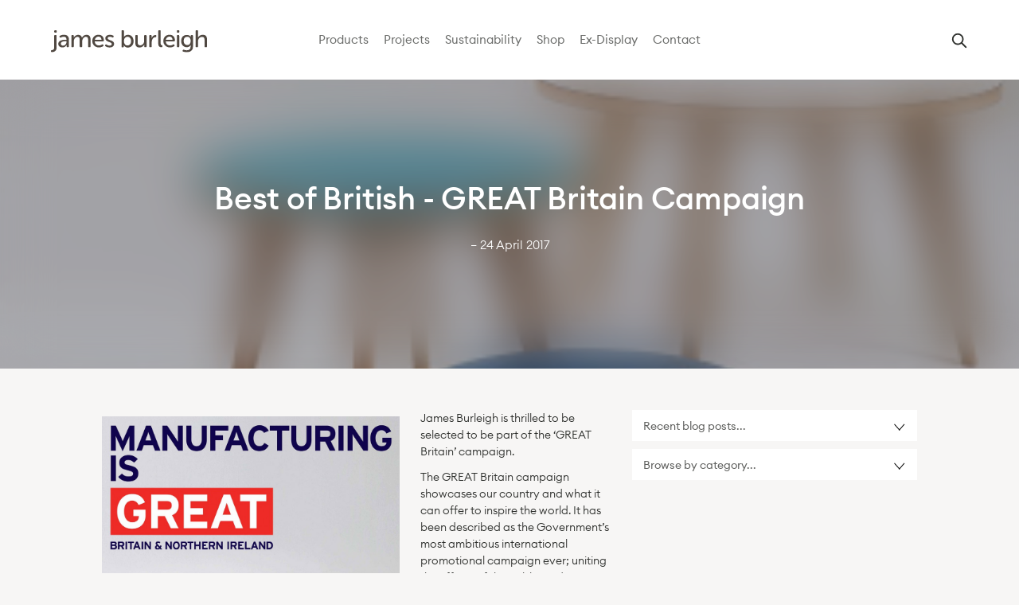

--- FILE ---
content_type: text/html; charset=utf-8
request_url: https://www.jamesburleigh.co.uk/news/best-of-british-great-britain-campaign/
body_size: 8954
content:
<!doctype html>
<html class="no-js" lang="en">
<head>
	<!-- Start cookieyes banner --> <script id="cookieyes" type="text/javascript" src="https://cdn-cookieyes.com/client_data/fd3d13fe22caf93bd7699dbe167ecb91/script.js"></script> <!-- End cookieyes banner -->
	<base href="https://www.jamesburleigh.co.uk/"><!--[if lte IE 6]></base><![endif]-->
	<title>Best of British - GREAT Britain Campaign  | James Burleigh</title>
<meta name="generator" content="Silverstripe CMS" />
<meta http-equiv="Content-Type" content="text/html; charset=utf-8" />
<!-- OpenGraph Meta Tags -->
<meta property="og:site_name" content="James Burleigh" />
<meta property="og:type" content="website" />
<meta property="og:title" content="Best of British - GREAT Britain Campaign " />
<meta property="og:url" content="https://www.jamesburleigh.co.uk/news/best-of-british-great-britain-campaign/" />

<!-- Twitter Meta Tags -->
<meta name="twitter:title" content="Best of British - GREAT Britain Campaign " />
<meta name="twitter:card" content="summary" />

	<meta http-equiv="x-ua-compatible" content="ie=edge">
	<meta name="author" content="James Burleigh">
	<meta name="viewport" content="width=device-width, initial-scale=1.0">
	<meta name="format-detection" content="telephone=yes">
	<meta name="apple-mobile-web-app-capable" content="yes">
	<meta name="mobile-web-app-capable" content="yes">
	<meta name="apple-mobile-web-app-title" content="James Burleigh">

	<meta name="p:domain_verify" content="bb9ced8f40ca945ad24950a7b775657e"/>
  
	
	<link rel="apple-touch-icon" sizes="180x180" href="/assets/Uploads/favicon__FillWzE4MCwxODBd.png"/>
	<link rel="icon" type="image/png" href="/assets/Uploads/favicon__FillWzE2LDE2XQ.png" sizes="16x16">
	<link rel="icon" type="image/png" href="/assets/Uploads/favicon__FillWzMyLDMyXQ.png" sizes="32x32">
	
	

<!-- Google tag (gtag.js) -->
<script async src="https://www.googletagmanager.com/gtag/js?id=G-DKS5WE47EF"></script>
<script>
  window.dataLayer = window.dataLayer || [];
  function gtag(){dataLayer.push(arguments);}
  gtag('js', new Date());

  gtag('config', 'G-DKS5WE47EF');
</script>


<!-- Google tag (gtag.js) -->
<script async src="https://www.googletagmanager.com/gtag/js?id=AW-11394700183"></script>
<script>
  window.dataLayer = window.dataLayer || [];
  function gtag(){dataLayer.push(arguments);}
  gtag('set', 'linker', {'domains': ['jamesburleigh.co.uk', 'jamesburleigh.myshopify.com']});
  gtag('js', new Date());

  gtag('config', 'AW-11394700183');
</script>


	
	<script type="text/javascript">
		!function(e){if(!window.pintrk){window.pintrk=function()
		{window.pintrk.queue.push(Array.prototype.slice.call(arguments))};var
		n=window.pintrk;n.queue=[],n.version="3.0";var
		t=document.createElement("script");t.async=!0,t.src=e;var
		r=document.getElementsByTagName("script")[0];r.parentNode.insertBefore(t,r)}}
		("https://s.pinimg.com/ct/core.js"); 
		
		pintrk('load','2612436658953', { em: '{{ customer.email }}', });
		pintrk('page');
		</script> 
		<noscript> 
		<img height="1" width="1" style="display:none;" alt=""
		src="https://ct.pinterest.com/v3/?tid=2612436658953&noscript=1" /> 
		</noscript>




<link rel="preload" href="https://cdn.plyr.io/3.6.8/plyr.css" as="style" onload="this.onload=null;this.rel='stylesheet'">
<noscript><link rel="stylesheet" href="https://cdn.plyr.io/3.6.8/plyr.css"></noscript>

<link rel="stylesheet" type="text/css" href="/assets/_combinedfiles/css-base-ec46f34.css" />
</head>
<body class="JumpLinks_       SilverStripe\Blog\Model\BlogPost page-scroller page_173 ">
<script src="assets/scripts/ie-detect.js" defer></script>
<!--googleoff: index-->
	<div class="ie_Warning">
		<div class="ie_Warning_content HeroText">
		<p><strong>Old browser alert!</strong> We have detected you are using a pretty old browser. This website uses cool features that can't be supported by your browser.</p><p>If we let you see the website it would look all weird and broken, nobody wants that!</p><a href="https://browser-update.org/update-browser.html" class="UB">Update your browser!</a>
	</div>
</div>
<!--googleon: index-->

<header role="navigation" aria-label="Mobile menu" class="mobileMenu">
  
	
	<a href="/" class="logo">
		<img src="/assets/Navigation/Logo/JB_Logo-Type.svg" class="full-width" alt="James Burleigh" width="650" height="119" />
	</a>
	


  <div class="header">
    <div class="burger-container">
      <div id="burger">
        <div class="bar topBar"></div>
        <div class="bar btmBar"></div>
      </div>
    </div>
    <ul class="menu InvertText">
      
        <li class="menu-item"><a data-swup-preload href="/contemporary-furniture/">Products</a></li>
      
        <li class="menu-item"><a data-swup-preload href="/contemporary-furniture-projects/">Projects</a></li>
      
        <li class="menu-item"><a data-swup-preload href="/about/sustainability/">Sustainability</a></li>
      
        <li class="menu-item"><a data-swup-preload href="/contemporary-furniture-shop/">Shop</a></li>
      
        <li class="menu-item"><a data-swup-preload href="/home/ex-display/">Ex-Display</a></li>
      
        <li class="menu-item"><a data-swup-preload href="/contact/">Contact</a></li>
      
    </ul>
      <ul class="socialLinks simple_list">
  
<li class="icon_twitter">
  <a rel="noreferrer" aria-label="James Burleigh on Twitter (opens new window)" href="https://twitter.com/BurleighJames" target="_blank" title="Follow James Burleigh on Twitter (opens new window)"></a>
</li>





<li class="icon_instagram">
  <a rel="noreferrer" aria-label="James Burleigh on Instagram (opens new window)" href="https://www.instagram.com/jamesburleighltd/?hl=en" target="_blank" title="Follow James Burleigh on Instagram (opens new window)"></a>
</li>






</ul>

      
        <a href="/#searchModal" aria-label="Search" class="search_link" data-no-swup="true"><div class="search_icon_top mobile_search"></div></a>
      
</header>
<main role="main" id="main-content" class="gn-swup-wrapper" data-darken-variables='{
	"--1" : ["#2c2e2b", "#f5f5f5"],"--2" : ["#f7f6f5", "#0f0f0f"],"--3" : ["#7f1d4d", "#dbbfcc"],"--4" : ["#ffffff", "#ffffff"],"--5" : ["#ffffff", "#000000"],"--6" : ["#2b0028", "#e089da"],"--7" : ["#b3b3b3", "#333333"],"--8" : ["#ecebea", "#242424"],"--9" : ["#60615f", "#b5b5b5"],"--10" : ["#2c2e2b", "#2c2e2b"],
		"--plyr-color-main" : ["#f7f6f5", "#0f0f0f"],
		"--plyr-video-control-color" : ["#f7f6f5", "#0f0f0f"],
		"--white" : ["#ffffff", "#000000"],
		"--black" : ["#000000", "#ffffff"],
		"--page-bg" : ["#", "#"],
		"--paper" : ["#f7f6f5", "#0f0f0f"],
		"--text" : ["#2c2e2b", "#f5f5f5"],
		"--subs" : ["#2c2e2b", "#f5f5f5"],
		"--buttons" : ["#", "#"],
		"--grey-dark" : ["#60615f", "#b5b5b5"],
		"--grey-mid" : ["#b3b3b3", "#333333"],
		"--grey-tint" : ["#", "#"],
		"--grey-light" : ["#ecebea", "#242424"],
		"--brand-primary" : ["#2c2e2b", "#f5f5f5"],
		"--brand-secondary" : ["#7f1d4d", "#dbbfcc"],
		"--brand-tertiary" : ["#", "#"],
		"--links_link" : ["#7f1d4d", "#dbbfcc"],
		"--links_hover" : ["#2b0028", "#e089da"],
		"--links_visited" : ["#7f1d4d", "#dbbfcc"],
		"--links_active" : ["#2b0028", "#e089da"]
}'>


	<header class="DT_header">
<div class="branding">

	
	<a href="/" class="logo">
		<img src="/assets/Navigation/Logo/JB_Logo-Type.svg" class="full-width" alt="James Burleigh" width="650" height="119" />
	</a>
	


</div>
<div class="navigation HeroText">
  <ul>
                      
                        <li><a href="/contemporary-furniture/" class="link">Products</a></li>
                      
                        <li><a href="/contemporary-furniture-projects/" class="link">Projects</a></li>
                      
                        <li><a href="/about/sustainability/" class="link">Sustainability</a></li>
                      
                        <li><a href="/contemporary-furniture-shop/" class="link">Shop</a></li>
                      
                        <li><a href="/home/ex-display/" class="link">Ex-Display</a></li>
                      
                        <li><a href="/contact/" class="link">Contact</a></li>
                      
                  </ul>
</div>
<div class="searchicon">
<a href="/news/best-of-british-great-britain-campaign/#searchModal" aria-label="Search" class="search_link" data-no-swup="true"><svg xmlns="http://www.w3.org/2000/svg" class="h-6 w-6" fill="none" viewBox="0 0 24 24" stroke="currentColor">
  <path stroke-linecap="round" stroke-linejoin="round" stroke-width="2" d="M21 21l-6-6m2-5a7 7 0 11-14 0 7 7 0 0114 0z" />
</svg></a>
</div>

</header>
<div class="light-modal" id="searchModal" role="dialog" aria-hidden="false">
   <div class="light-modal-content animated fadeIn">
      <a href="/news/best-of-british-great-britain-campaign/#/" class="light-modal-close-icon" aria-label="close" data-no-swup="true"></a>
      <div class="light-modal-body">
         <form id="SearchForm_SearchForm" role="search" action="/home/SearchForm/" method="get" enctype="application/x-www-form-urlencoded">
	<p id="SearchForm_SearchForm_error" class="message" style="display: none"></p>
	<fieldset>
		<legend class="sr-only">Search the website</legend>
		<div id="SearchForm_SearchForm_Search_Holder" class="field text form-group--no-label">
			<div class="middleColumn">
				<label class="off-screen" for="SearchForm_SearchForm_Search">Search the site (required)</label>
				<input type="text" name="Search" placeholder="Search the site" class="text form-group--no-label" id="SearchForm_SearchForm_Search" />
			</div>
		</div>
		<label class="off-screen" for="SearchForm_SearchForm_action_results">Search button (required)</label>
		<input type="submit" name="action_results" value="Go" class="action" id="SearchForm_SearchForm_action_results" />
	</fieldset>
</form>

      </div>
   </div>
</div>

	<section class="BE_Intro BGBlur_HeavyB BGTint_MediumT">
   <article role="article" class="HeroText InvertText">
  <h1 class="notop H1Lg">Best of British - GREAT Britain Campaign </h1>
  
  <p class="small">
    &mdash; 24  April 2017 
    
  </p>


</article>

  <div id='BGImage_173' class='BGImage' bg-srcset='/assets/BlogPosts/SingleImages/GREAT-Desn-A0P-James-Burleigh-1__ScaleWidthWzMwMF0.jpg'></div>

<div class="ieTint"></div>

   
<script type="application/ld+json">
   {
   "@context": "http://schema.org",
   "@type": "BlogPosting",
   "mainEntityOfPage":{
   "@type":"WebPage",
   "@id":"https://www.jamesburleigh.co.uk//news/best-of-british-great-britain-campaign/"
   },
   "headline": "Best of British - GREAT Britain Campaign ",
   "image": {
   "@type": "ImageObject",
   "url": "https://www.jamesburleigh.co.uk//assets/BlogPosts/SingleImages/GREAT-Desn-A0P-James-Burleigh-1__FillWzE5ODAsOTkwXQ.jpg",
   "height": 463,
   "width": 700
   },
   "datePublished": "2017-04-24",
   // "dateModified": "",
   "author": {
   "@type": "Person",
   "name": ""
   },
   "publisher": {
   "@type": "Organization",
   "name": "James Burleigh",
   "logo": {
   "@type": "ImageObject",
   "url": "https://www.jamesburleigh.co.uk//assets/Uploads/favicon__FillWzE4MCwxODBd.png",
   "width": 550,
   "height": 60
   }
   },
   "description": "",
   "articleBody": "<p>James Burleigh is thrilled to be selected to be part of the ‘GREAT Britain’ campaign.</p>
<p>The GREAT Britain campaign showcases our country and what it can offer to inspire the world. It has been described as the Government’s most ambitious international promotional campaign ever; uniting the efforts of the public and private sectors to generate jobs and growth for Britain. The campaign has already secured confirmed economic returns of 2.7bn for the UK.</p>
<p>The GREAT Britain campaign captures not only the best of all that is familiar about the UK but also focuses on new and surprising trends at the forefront of enterprise and creativity.&nbsp; The aim is to encourage people around the world to think and feel differently about the UK.</p>
<p>James Burleigh Ltd designs and manufactures a distinctive range of tables, benches and stools from their workshop in north-west London.&nbsp;&nbsp; Our products have been specified for prestigious projects in the UK and across the globe and can be found in many settings including banks, universities, schools, law offices and media environments.&nbsp; We pride ourselves on good design, originality and quality of manufacture and are delighted to be selected to help showcase British furniture design.</p>
<p>More information for the GREAT Britain campaign, can be found on their <a href="http://www.greatbritaincampaign.com/#%21/about"><span>website</span>.</a> &nbsp;</p>"
   }
</script>


</section>
<section class="sb-wrap s-width-Standard blogandevents">
   <div class="sb-container Section_XAlign_Center side_bar_pos_Right">
      <div class="be_content">
         <div class="scb_wrap media_pos_Left">
  
  
  <figure class="small">
    <picture loading="lazy" decoding="async" class="full-image" width="500" height="3172">
  <source media="(min-width: 2000px)" srcset="/assets/BlogPosts/SingleImages/GREAT-Desn-A0P-James-Burleigh-1__ScaleWidthWzMwMDBd.jpg 2x, /assets/BlogPosts/SingleImages/GREAT-Desn-A0P-James-Burleigh-1__ScaleWidthWzE1MDBd.jpg 1x">
  <source media="(min-width: 1000px)" srcset="/assets/BlogPosts/SingleImages/GREAT-Desn-A0P-James-Burleigh-1__ScaleWidthWzIwMDBd.jpg 2x, /assets/BlogPosts/SingleImages/GREAT-Desn-A0P-James-Burleigh-1__ScaleWidthWzEwMDBd.jpg 1x">
  <img style="background-image: url('/assets/BlogPosts/SingleImages/GREAT-Desn-A0P-James-Burleigh-1__FillWzEsMV0.jpg');" loading="lazy" src="/assets/BlogPosts/SingleImages/GREAT-Desn-A0P-James-Burleigh-1__ScaleWidthWzUwMF0.jpg" width="500" srcset="/assets/BlogPosts/SingleImages/GREAT-Desn-A0P-James-Burleigh-1__ScaleWidthWzEwMDBd.jpg 2x, /assets/BlogPosts/SingleImages/GREAT-Desn-A0P-James-Burleigh-1__ScaleWidthWzUwMF0.jpg 1x" alt="GREAT Desn A0P James Burleigh 1">
</picture>

    <figcaption>Best of British - GREAT Britain Campaign </figcaption>
  </figure>
 
 <article><p>James Burleigh is thrilled to be selected to be part of the ‘GREAT Britain’ campaign.</p>
<p>The GREAT Britain campaign showcases our country and what it can offer to inspire the world. It has been described as the Government’s most ambitious international promotional campaign ever; uniting the efforts of the public and private sectors to generate jobs and growth for Britain. The campaign has already secured confirmed economic returns of 2.7bn for the UK.</p>
<p>The GREAT Britain campaign captures not only the best of all that is familiar about the UK but also focuses on new and surprising trends at the forefront of enterprise and creativity.&nbsp; The aim is to encourage people around the world to think and feel differently about the UK.</p>
<p>James Burleigh Ltd designs and manufactures a distinctive range of tables, benches and stools from their workshop in north-west London.&nbsp;&nbsp; Our products have been specified for prestigious projects in the UK and across the globe and can be found in many settings including banks, universities, schools, law offices and media environments.&nbsp; We pride ourselves on good design, originality and quality of manufacture and are delighted to be selected to help showcase British furniture design.</p>
<p>More information for the GREAT Britain campaign, can be found on their <a href="http://www.greatbritaincampaign.com/#%21/about"><span>website</span>.</a> &nbsp;</p><article>
   <div class="BTN_Wrap btn_">
     
   </div>
</div>

         
  
  <div class="scb_wrap media_pos_FullWidthAbove">
     
     <figure>
        

        

<div class="gridzy" data-gridzy-config='{
   "mobile": {
   "desiredHeight": 120,
   "spaceBetween": 4
   },
   "desktop": {
   "desiredHeight": 300,
   "spaceBetween": 10
   }
   }'>
   
   <a href="/assets/SimpleContentBlocks/GalleryImages/12/Blog-Great-Campaign-Img-1__ScaleWidthWzIyMDBd.jpg"  data-type="image" data-effect="fade" data-width="2100px" data-height="auto" class="glightbox glightbox-clean">
   
   <img class="gridzyImage" src="/assets/SimpleContentBlocks/GalleryImages/12/Blog-Great-Campaign-Img-1__ScaleWidthWzcwMF0.jpg" width="700" height="1026" alt="Blog Great Campaign Img 1" />
   
   </a>
   
   <a href="/assets/SimpleContentBlocks/GalleryImages/12/Blog-Great-Campaign-Img-3__ScaleWidthWzIyMDBd.jpg"  data-type="image" data-effect="fade" data-width="2100px" data-height="auto" class="glightbox glightbox-clean">
   
   <img class="gridzyImage" src="/assets/SimpleContentBlocks/GalleryImages/12/Blog-Great-Campaign-Img-3__ScaleWidthWzcwMF0.jpg" width="700" height="1017" alt="Blog Great Campaign Img 3" />
   
   </a>
   
</div>



        

        
      </figure>
     
     
  </div>
  




         
         <div class="share_button">
	<div class="front">
		<p>&nbsp;&nbsp;&nbsp;&nbsp;&nbsp;&nbsp;&nbsp;&nbsp;Share</p>
	</div>
	<div class="links">
    
    <a rel="noreferrer" href="https://www.facebook.com/sharer/sharer.php?u=http%3A%2F%2Fhttps://www.jamesburleigh.co.uk//news/best-of-british-great-britain-campaign/&t=" class="Facebook icon_facebook" target="_blank" title="Share on Facebook" onclick="window.open('https://www.facebook.com/sharer/sharer.php?u=' + encodeURIComponent(document.URL) + '&t=' + encodeURIComponent(document.URL)); return false;"><span class="sr-only">Share on Facebook</span></a>
    
    
    <a rel="noreferrer" href="https://twitter.com/intent/tweet?source=http%3A%2F%2Fhttps://www.jamesburleigh.co.uk//news/best-of-british-great-britain-campaign/&text=:%20http%3A%2F%2Fhttps://www.jamesburleigh.co.uk//news/best-of-british-great-britain-campaign/" class="Twitter icon_twitter" target="_blank" title="Tweet" onclick="window.open('https://twitter.com/intent/tweet?text=' + encodeURIComponent(document.title) + ':%20' + encodeURIComponent(document.URL)); return false;"><span class="sr-only">Tweet</span></a>
    
    
    <a rel="noreferrer" href="https://pinterest.com/pin/create/button/?url=http%3A%2F%2Fhttps://www.jamesburleigh.co.uk//news/best-of-british-great-britain-campaign/&description=" class="Pinterest icon_pinterest" target="_blank" title="Pin it" onclick="window.open('http://pinterest.com/pin/create/button/?url=' + encodeURIComponent(document.URL) + '&description=' +  encodeURIComponent(document.title)); return false;"><span class="sr-only">Pin it</span></a>
    
    
    <a rel="noreferrer" href="http://www.linkedin.com/shareArticle?mini=true&url=http%3A%2F%2Fhttps://www.jamesburleigh.co.uk//news/best-of-british-great-britain-campaign/&title=&summary=&source=http%3A%2F%2Fhttps://www.jamesburleigh.co.uk//news/best-of-british-great-britain-campaign/" class="LinkedIn icon_linkedin" target="_blank" title="Share on LinkedIn" onclick="window.open('http://www.linkedin.com/shareArticle?mini=true&url=' + encodeURIComponent(document.URL) + '&title=' +  encodeURIComponent(document.title)); return false;"><span class="sr-only">Share on LinkedIn</span></a>
    
    
    
    <a rel="noreferrer" href="mailto:?subject=&body=:%20http%3A%2F%2Fhttps://www.jamesburleigh.co.uk//news/best-of-british-great-britain-campaign/" class="Email icon_email" target="_blank" title="Send email" onclick="window.open('mailto:?subject=' + encodeURIComponent(document.title) + '&body=' +  encodeURIComponent(document.URL)); return false;"><span class="fas fa-envelope-square"></span><span class="sr-only">Email</span></a>
    
	</div>
</div>


         
      </div>
      
      <aside>
        <div class="aside_wrap">
         

         
         
	<div class="WidgetHolder SilverStripe_Blog_Widgets_BlogRecentPostsWidget">
	<div class="WidgetSide">
<!-- <h4>Recent blog posts</h4> -->

	<select onchange="location = this.options[this.selectedIndex].value;">
   		<option value="">Recent blog posts...</option>
   		<!-- <option value="/news/">View all posts</option> -->
    	
    		<option value="/news/open-studios-and-workshops-with-summer-sale/">Open Studios &amp; workshops with summer sale</option>
    	
    		<option value="/news/icff-cdw-2024/">ICFF 2024 &amp; CDW 2024</option>
    	
    		<option value="/news/sample-sale/">SAMPLE SALE! 2 - 3 December, 2023 James Burle…</option>
    	
    		<option value="/news/icff-show-new-york/">ICFF 2023 Show, New York</option>
    	
    		<option value="/news/join-us-at-clerkenwell-design-week-2023/">Join us at Clerkenwell Design Week 2023!</option>
    	
    		<option value="/news/visit-us-at-icff-in-new-york/">Visit us at ICFF 2023 in New York</option>
    	
    		<option value="/news/james-burleigh-wishes-you-happy-holidays/">James Burleigh wishes you happy holidays!</option>
    	
    		<option value="/news/join-our-team/">Join our team! We&#039;re hiring! Experienced Mach…</option>
    	
    		<option value="/news/james-burleigh/">James Burleigh interviewed for Trend Insights…</option>
    	
    		<option value="/news/neocon-2022/">Neocon 2022</option>
    	
    		<option value="/news/season-greetings-2021/">Season Greetings 2021</option>
    	
    		<option value="/news/new-project/">Project Focus - Telelink Business Services</option>
    	
    		<option value="/news/james-burleigh-interview/">James Burleigh Interview with ICFF</option>
    	
    		<option value="/news/new-standard-colours/">NEW! Standard Colours!</option>
    	
    		<option value="/news/showroom-new-york/">Showroom New York, Muraflex</option>
    	
    		<option value="/news/holiday-greetings-2020/">Holiday Greetings 2020</option>
    	
    		<option value="/news/a-bit-of-goods-news-covid-19-update/">A bit of goods news... COVID-19 Update</option>
    	
    		<option value="/news/covid-19-update-temporary-suspension/">COVID-19 Update - Temporary Suspension</option>
    	
    		<option value="/news/sample-sale-11-12-january-2020/">SAMPLE SALE! James Burleigh 11 - 12 January 2…</option>
    	
    		<option value="/news/design-junction-2019/">Design Junction 2019</option>
    	
    		<option value="/news/icff-2019-nyc/">ICFF 2019 NYC</option>
    	
    		<option value="/news/visit-us-at-icff/">Visit James Burleigh at ICFF in New York</option>
    	
    		<option value="/news/stockholm-furniture-fair-2019/">Stockholm Furniture Fair 2019</option>
    	
    		<option value="/news/james-burleigh-bolon-flooring-collboratio/">James Burleigh + Bolon Flooring Collaboration</option>
    	
    		<option value="/news/design-junction-2018/">Design Junction 2018</option>
    	
    		<option value="/news/clerkenwell-design-week-2018/">Clerkenwell Design Week 2018!</option>
    	
    		<option value="/news/stockholm-furniture-fair-2018/">Stockholm Furniture Fair 2018</option>
    	
    		<option value="/news/design-junction-2017/">Design Junction 2017</option>
    	
    		<option value="/news/muzo-works-showroom-chicago/">Muzo works Showroom, Chicago</option>
    	
    		<option value="/news/clerkenwell-design-week-2017/">Clerkenwell Design Week 2017!</option>
    	
    		<option value="/news/james-burleigh-interview-with-design-junction/">James Burleigh Interview with Design Junction</option>
    	
    		<option value="/news/stockholm-furniture-fair-2017/">Stockholm Furniture Fair 2017</option>
    	
    		<option value="/news/recreate-classic-james-burleigh-looks/">Recreate Classic James Burleigh looks</option>
    	
    		<option value="/news/clerkenwell-design-week-2016/">Clerkenwell Design Week 2016</option>
    	
    		<option value="/news/icon-product-of-the-month/">Icon Product Of The Month</option>
    	
    		<option value="/news/james-burleigh-twitter-competition-2016/">James Burleigh Twitter Competition 2016</option>
    	
    		<option value="/news/design-junction-2015/">Design Junction 2015</option>
    	
    		<option value="/news/clerkenwell-design-week-2015/">Clerkenwell Design Week 2015</option>
    	
    		<option value="/news/sea-containers-house/">Sea Containers House</option>
    	
    		<option value="/news/3-years-steele-road/">3 Years @Steele Road!</option>
    	
    		<option value="/news/happy-new-year/">Happy New Year!</option>
    	
    		<option value="/news/happy-christmas-from-everyone-james-burleigh/">Happy Christmas from everyone @James Burleigh</option>
    	
    		<option value="/news/japanese-food-and-drinks-james-burleigh-night-out/">Japanese food and drinks - James Burleigh Nig…</option>
    	
    		<option value="/news/japanese-canteen-in-dalston/">Japanese Canteen in Dalston</option>
    	
    		<option value="/news/100-design-collaboration-with-aircharge/">100% Design collaboration with Aircharge</option>
    	
    		<option value="/news/james-burleigh-cdw-stand-for-100-design/">James Burleigh @CDW Stand for 100% Design</option>
    	
    		<option value="/news/james-burleigh-furniture-100-design-show-2014/">James Burleigh Furniture @100% Design Show 20…</option>
    	
    		<option value="/news/sneak-preview-of-tables-for-100-design-show/">Sneak preview of tables for 100% Design Show!</option>
    	
    		<option value="/news/james-burleigh-company-summer-bbq/">James Burleigh Company Summer BBQ!</option>
    	
    		<option value="/news/new-project-added-to-our-web-site-guildhall-school-of-music-and-drama/">New project added to our web site: Guildhall …</option>
    	
    		<option value="/news/new-products/">New products!</option>
    	
    		<option value="/news/come-and-visit-us-clerkenwell-design-week/">Come and Visit us @Clerkenwell Design Week!</option>
    	
    		<option value="/news/clerkenwell-design-week-2014/">Clerkenwell Design Week 2014</option>
    	
    		<option value="/news/imperial-college-london-h-bar/">Imperial College London H-Bar</option>
    	
    		<option value="/news/wwf-living-planet-centre/">WWF Living Planet Centre</option>
    	
    		<option value="/news/design-junction-2013/">Design Junction 2013</option>
    	
    		<option value="/news/some-august-projects/">Some August projects</option>
    	
    		<option value="/news/summer-work/">Summer work</option>
    	
    		<option value="/news/clerkenwell-design-week-photo-shoot/">Clerkenwell Design Week photo shoot</option>
    	
    		<option value="/news/lend-lease-waverley-school/">Lend Lease - Waverley School</option>
    	
    		<option value="/news/paul-smith/">Paul Smith</option>
    	
    		<option value="/news/new-project-nearly-finished-at-the-coop/">New project nearly finished at The COOP</option>
    	
    </select>

</div>

</div>


	<div class="WidgetHolder SilverStripe_Blog_Widgets_BlogCategoriesWidget">
	<div class="WidgetSide">
<!-- <h4>Browse by category</h4> -->
	<select onchange="location = this.options[this.selectedIndex].value;">
		<option value="">Browse by category...</option>
		<option value="/news/">View all posts</option>
	    
	    	<option value="/news/category/sale">Sale (1 posts)</option>
	    
	</select>
</div>

</div>



         
         
       </div>
      </aside>
      
   </div>
</section>









	<footer class="sb-wrap s-width-FullWidth">
   <div class="sb-container Section_XAlign_Center">
      
      
      <div class="footer-grid">
         
         <div class="footer-col">
            
            
            <p class="mock_H3"><a href="/contemporary-furniture/">Products</a></p>
            
            
            
            
            
            <ul class="menu-1-columns-2 simple_list">
               
               <li><a href="/bosa/" class="link">Bosa</a></li>
               
               <li><a href="/waldo45/" class="link">Waldo/45</a></li>
               
               <li><a href="/osprey/" class="link">Osprey</a></li>
               
               <li><a href="/jenson/" class="link">Jenson</a></li>
               
               <li><a href="/eb18/" class="link">EB18</a></li>
               
               <li><a href="/contemporary-furniture/jura-tables/" class="link">Jura Tables</a></li>
               
               <li><a href="/contemporary-furniture/mylo-bench/" class="link">Mylo Bench</a></li>
               
               <li><a href="/hills/" class="link">Hills</a></li>
               
               <li><a href="/contemporary-furniture/shug-stool/" class="link">Shug Stool</a></li>
               
               <li><a href="/contemporary-furniture/magnus-stool/" class="link">Magnus Stool</a></li>
               
               <li><a href="/contemporary-furniture/pil-table/" class="link">Pil Table</a></li>
               
               <li><a href="/contemporary-furniture/" class="link">View all</a></li>
               
            
            </ul>
            
            
            
            
            
            
            
            
            
            
            
            
         </div>
         
         <div class="footer-col">
            
            
            <p class="mock_H3"><a href="/contemporary-furniture-projects/">Projects</a></p>
            
            
            
            
            
            <ul class="menu-1-columns-1 simple_list">
               
               <li><a href="/commercial-projects/" class="link">Commercial projects</a></li>
               
               <li><a href="/hospitality-and-leisure-projects/" class="link">Hospitality and Leisure projects</a></li>
               
               <li><a href="/education-projects/" class="link">Education projects</a></li>
               
               <li><a href="/residential-projects/" class="link">Domestic Projects</a></li>
               
               <li><a href="/contemporary-furniture-projects/" class="link">View all</a></li>
               
            
            </ul>
            
            
            
            
            
            
            
            
            
            
            
            
         </div>
         
         <div class="footer-col">
            
            
            <p class="mock_H3">Information</p>
            
            
            
            
            
            <ul class="menu-1-columns-1 simple_list">
               
               <li><a href="/about/" class="link">About James Burleigh</a></li>
               
               <li><a href="/about/clients/" class="link">Clients</a></li>
               
               <li><a href="/home/ex-display/" class="link">Ex-Display</a></li>
               
               <li><a href="/privacy/" class="link">Privacy Policy</a></li>
               
               <li><a href="/cookie-policy/" class="link">Cookie Policy</a></li>
               
            
  <li class="">
    <a href="/news/best-of-british-great-britain-campaign/#"
       class="cky-banner-element"
       onclick="event.preventDefault();">
      Cookie Preferences
    </a>
  </li>

            </ul>
            
            
            
            
            
            
            
            
            
            
            
            
         </div>
         
         <div class="footer-col">
            
            
            <p class="mock_H3"><a href="/contact/">Contact</a></p>
            
            
            
            
            
            
            
            
            
            
            
            
            
            <p>James Burleigh Ltd, 4 Steele Road, London NW10 7AR</p>
<p class="nobot"><strong>Telephone:&nbsp;</strong>020 8965 3966<br><strong>Email:</strong><span>&nbsp;</span><a href="mailto:info@jamesburleigh.co.uk">info@jamesburleigh.co.uk</a></p>
            <ul class="socialLinks simple_list">
  
<li class="icon_twitter">
  <a rel="noreferrer" aria-label="James Burleigh on Twitter (opens new window)" href="https://twitter.com/BurleighJames" target="_blank" title="Follow James Burleigh on Twitter (opens new window)"></a>
</li>





<li class="icon_instagram">
  <a rel="noreferrer" aria-label="James Burleigh on Instagram (opens new window)" href="https://www.instagram.com/jamesburleighltd/?hl=en" target="_blank" title="Follow James Burleigh on Instagram (opens new window)"></a>
</li>






</ul>

            <!-- Begin MailChimp Signup Form -->
<style>
  .sr-only {
    position: absolute !important;
    width: 1px;
    height: 1px;
    padding: 0;
    margin: -1px;
    overflow: hidden;
    clip: rect(0, 0, 0, 0);
    white-space: nowrap;
    border: 0;
  }
  
  /* Visually hidden but WAVE-passable labels */
  #mc_embed_signup .visually-hidden-label {
    position: absolute;
    left: -10000px;
    top: auto;
    width: 1px;
    height: 1px;
    overflow: hidden;
  }
</style>
<div id="mc_embed_signup">
  <form action="//jamesburleigh.us10.list-manage.com/subscribe/post?u=2f811ddfa6f22ee8fbbf9e245&amp;id=a1429f8e3e" method="post" id="mc-embedded-subscribe-form" name="mc-embedded-subscribe-form" class="validate" target="_blank" novalidate="" role="form" aria-labelledby="mc-form-title">
    
    <div id="mc_embed_signup_scroll">
      <fieldset>
        <legend id="mc-form-title" class="sr-only">Subscribe to our mailing list</legend>
        
        <div class="mc-field-group">
          <label for="mce-EMAIL" class="visually-hidden-label">
            Email Address <span aria-label="required">*</span>
          </label>
          <input type="email" id="mce-EMAIL" name="EMAIL" class="required email" placeholder="Enter your email address" value="" required="" aria-describedby="email-help" autocomplete="email">
          <div id="email-help" class="sr-only">
            We'll use this to send you updates. You can unsubscribe at any time.
          </div>
        </div>
        
        <!-- Response messages with proper ARIA roles -->
        <div id="mce-responses" class="clear">
          <div class="response" id="mce-error-response" style="display:none" role="alert" aria-live="polite">
          </div>
          <div class="response" id="mce-success-response" style="display:none" role="status" aria-live="polite">
          </div>
        </div>
        
        <!-- Honeypot field (for bots) -->
        <div style="position: absolute; left: -5000px;" aria-hidden="true">
          <input type="text" name="b_2f811ddfa6f22ee8fbbf9e245_a1429f8e3e" tabindex="-1" value="" aria-hidden="true" autocomplete="off">
        </div>
        
        <div class="clear">
          <input type="submit" value="Subscribe" name="subscribe" id="mc-embedded-subscribe" class="button" aria-describedby="submit-help">
          <div id="submit-help" class="sr-only">
            Click to subscribe to our mailing list
          </div>
        </div>
        
      </fieldset>
    </div>
  </form>
</div>
<!--End mc_embed_signup-->
         </div>
         
      </div>
      
      
      <div class="signoff small">
      
        



         <div id="switch">
            <div id="circle"></div>
         </div>
  

       

     <p>&copy; James Burleigh Limited  - Contemporary British Furniture Design and Manufacture 2026. Site by <a rel="noreferrer" href="https://www.groundnation.com" target="_blank">Groundnation</a>.</p>

      </div>
   </div>
</footer>



</main>





<script type="text/javascript" src="https://unpkg.com/default-passive-events" defer></script>

<script src="//instant.page/5.2.0" type="module" integrity="sha384-jnZyxPjiipYXnSU0ygqeac2q7CVYMbh84q0uHVRRxEtvFPiQYbXWUorga2aqZJ0z"></script>

<script type="application/javascript" src="/themes/jamesburleigh22/javascript/main-min.js?m=1686758265"></script>
<script defer src="https://static.cloudflareinsights.com/beacon.min.js/vcd15cbe7772f49c399c6a5babf22c1241717689176015" integrity="sha512-ZpsOmlRQV6y907TI0dKBHq9Md29nnaEIPlkf84rnaERnq6zvWvPUqr2ft8M1aS28oN72PdrCzSjY4U6VaAw1EQ==" data-cf-beacon='{"version":"2024.11.0","token":"1e76adbca73540cabcfbddb2ee2b3cab","r":1,"server_timing":{"name":{"cfCacheStatus":true,"cfEdge":true,"cfExtPri":true,"cfL4":true,"cfOrigin":true,"cfSpeedBrain":true},"location_startswith":null}}' crossorigin="anonymous"></script>
</body>
</html>


--- FILE ---
content_type: text/css
request_url: https://www.jamesburleigh.co.uk/assets/_combinedfiles/css-base-ec46f34.css
body_size: 38755
content:
/****** FILE: themes/jamesburleigh22/node_modules/jarallax/dist/jarallax.css *****/
.jarallax{position:relative;z-index:0}.jarallax>.jarallax-img{position:absolute;object-fit:cover;top:0;left:0;width:100%;height:100%;z-index:-1}
/****** FILE: themes/jamesburleigh22/node_modules/@splidejs/splide/dist/css/splide.min.css *****/
.splide__container{box-sizing:border-box;position:relative}.splide__list{-webkit-backface-visibility:hidden;backface-visibility:hidden;display:-ms-flexbox;display:flex;height:100%;margin:0!important;padding:0!important}.splide.is-initialized:not(.is-active) .splide__list{display:block}.splide__pagination{-ms-flex-align:center;align-items:center;display:-ms-flexbox;display:flex;-ms-flex-wrap:wrap;flex-wrap:wrap;-ms-flex-pack:center;justify-content:center;margin:0;pointer-events:none}.splide__pagination li{display:inline-block;line-height:1;list-style-type:none;margin:0;pointer-events:auto}.splide__progress__bar{width:0}.splide{position:relative;visibility:hidden}.splide.is-initialized,.splide.is-rendered{visibility:visible}.splide__slide{-webkit-backface-visibility:hidden;backface-visibility:hidden;box-sizing:border-box;-ms-flex-negative:0;flex-shrink:0;list-style-type:none!important;margin:0;position:relative}.splide__slide img{vertical-align:bottom}.splide__spinner{animation:splide-loading 1s linear infinite;border:2px solid #999;border-left-color:transparent;border-radius:50%;bottom:0;contain:strict;display:inline-block;height:20px;left:0;margin:auto;position:absolute;right:0;top:0;width:20px}.splide__sr{clip:rect(0 0 0 0);border:0;height:1px;margin:-1px;overflow:hidden;padding:0;position:absolute;width:1px}.splide__toggle.is-active .splide__toggle__play,.splide__toggle__pause{display:none}.splide__toggle.is-active .splide__toggle__pause{display:inline}.splide__track{overflow:hidden;position:relative;z-index:0}@keyframes splide-loading{0%{transform:rotate(0)}to{transform:rotate(1turn)}}.splide__track--draggable{-webkit-touch-callout:none;-webkit-user-select:none;-ms-user-select:none;user-select:none}.splide__track--fade>.splide__list{display:block}.splide__track--fade>.splide__list>.splide__slide{left:0;opacity:0;position:absolute;top:0;z-index:0}.splide__track--fade>.splide__list>.splide__slide.is-active{opacity:1;position:relative;z-index:1}.splide--rtl{direction:rtl}.splide__track--ttb>.splide__list{display:block}.splide__arrow{-ms-flex-align:center;align-items:center;background:#ccc;border:0;border-radius:50%;cursor:pointer;display:-ms-flexbox;display:flex;height:2em;-ms-flex-pack:center;justify-content:center;opacity:.7;padding:0;position:absolute;top:50%;transform:translateY(-50%);width:2em;z-index:1}.splide__arrow svg{fill:#000;height:1.2em;width:1.2em}.splide__arrow:hover:not(:disabled){opacity:.9}.splide__arrow:disabled{opacity:.3}.splide__arrow:focus-visible{outline:3px solid #0bf;outline-offset:3px}.splide__arrow--prev{left:1em}.splide__arrow--prev svg{transform:scaleX(-1)}.splide__arrow--next{right:1em}.splide.is-focus-in .splide__arrow:focus{outline:3px solid #0bf;outline-offset:3px}.splide__pagination{bottom:.5em;left:0;padding:0 1em;position:absolute;right:0;z-index:1}.splide__pagination__page{background:#ccc;border:0;border-radius:50%;display:inline-block;height:8px;margin:3px;opacity:.7;padding:0;position:relative;transition:transform .2s linear;width:8px}.splide__pagination__page.is-active{background:#fff;transform:scale(1.4);z-index:1}.splide__pagination__page:hover{cursor:pointer;opacity:.9}.splide__pagination__page:focus-visible{outline:3px solid #0bf;outline-offset:3px}.splide.is-focus-in .splide__pagination__page:focus{outline:3px solid #0bf;outline-offset:3px}.splide__progress__bar{background:#ccc;height:3px}.splide__slide{-webkit-tap-highlight-color:transparent}.splide__slide:focus{outline:0}@supports(outline-offset:-3px){.splide__slide:focus-visible{outline:3px solid #0bf;outline-offset:-3px}}@media screen and (-ms-high-contrast:none){.splide__slide:focus-visible{border:3px solid #0bf}}@supports(outline-offset:-3px){.splide.is-focus-in .splide__slide:focus{outline:3px solid #0bf;outline-offset:-3px}}@media screen and (-ms-high-contrast:none){.splide.is-focus-in .splide__slide:focus{border:3px solid #0bf}.splide.is-focus-in .splide__track>.splide__list>.splide__slide:focus{border-color:#0bf}}.splide__toggle{cursor:pointer}.splide__toggle:focus-visible{outline:3px solid #0bf;outline-offset:3px}.splide.is-focus-in .splide__toggle:focus{outline:3px solid #0bf;outline-offset:3px}.splide__track--nav>.splide__list>.splide__slide{border:3px solid transparent;cursor:pointer}.splide__track--nav>.splide__list>.splide__slide.is-active{border:3px solid #000}.splide__arrows--rtl .splide__arrow--prev{left:auto;right:1em}.splide__arrows--rtl .splide__arrow--prev svg{transform:scaleX(1)}.splide__arrows--rtl .splide__arrow--next{left:1em;right:auto}.splide__arrows--rtl .splide__arrow--next svg{transform:scaleX(-1)}.splide__arrows--ttb .splide__arrow{left:50%;transform:translate(-50%)}.splide__arrows--ttb .splide__arrow--prev{top:1em}.splide__arrows--ttb .splide__arrow--prev svg{transform:rotate(-90deg)}.splide__arrows--ttb .splide__arrow--next{bottom:1em;top:auto}.splide__arrows--ttb .splide__arrow--next svg{transform:rotate(90deg)}.splide__pagination--ttb{bottom:0;display:-ms-flexbox;display:flex;-ms-flex-direction:column;flex-direction:column;left:auto;padding:1em 0;right:.5em;top:0}
/****** FILE: themes/jamesburleigh22/node_modules/glightbox/dist/css/glightbox.min.css *****/
.glightbox-container{width:100%;height:100%;position:fixed;top:0;left:0;z-index:999999!important;overflow:hidden;-ms-touch-action:none;touch-action:none;-webkit-text-size-adjust:100%;-moz-text-size-adjust:100%;-ms-text-size-adjust:100%;text-size-adjust:100%;-webkit-backface-visibility:hidden;backface-visibility:hidden;outline:0}.glightbox-container.inactive{display:none}.glightbox-container .gcontainer{position:relative;width:100%;height:100%;z-index:9999;overflow:hidden}.glightbox-container .gslider{-webkit-transition:-webkit-transform .4s ease;transition:-webkit-transform .4s ease;transition:transform .4s ease;transition:transform .4s ease,-webkit-transform .4s ease;height:100%;left:0;top:0;width:100%;position:relative;overflow:hidden;display:-webkit-box!important;display:-ms-flexbox!important;display:flex!important;-webkit-box-pack:center;-ms-flex-pack:center;justify-content:center;-webkit-box-align:center;-ms-flex-align:center;align-items:center;-webkit-transform:translate3d(0,0,0);transform:translate3d(0,0,0)}.glightbox-container .gslide{width:100%;position:absolute;-webkit-user-select:none;-moz-user-select:none;-ms-user-select:none;user-select:none;display:-webkit-box;display:-ms-flexbox;display:flex;-webkit-box-align:center;-ms-flex-align:center;align-items:center;-webkit-box-pack:center;-ms-flex-pack:center;justify-content:center;opacity:0}.glightbox-container .gslide.current{opacity:1;z-index:99999;position:relative}.glightbox-container .gslide.prev{opacity:1;z-index:9999}.glightbox-container .gslide-inner-content{width:100%}.glightbox-container .ginner-container{position:relative;width:100%;display:-webkit-box;display:-ms-flexbox;display:flex;-webkit-box-pack:center;-ms-flex-pack:center;justify-content:center;-webkit-box-orient:vertical;-webkit-box-direction:normal;-ms-flex-direction:column;flex-direction:column;max-width:100%;margin:auto;height:100vh}.glightbox-container .ginner-container.gvideo-container{width:100%}.glightbox-container .ginner-container.desc-bottom,.glightbox-container .ginner-container.desc-top{-webkit-box-orient:vertical;-webkit-box-direction:normal;-ms-flex-direction:column;flex-direction:column}.glightbox-container .ginner-container.desc-left,.glightbox-container .ginner-container.desc-right{max-width:100%!important}.gslide iframe,.gslide video{outline:0!important;border:none;min-height:165px;-webkit-overflow-scrolling:touch;-ms-touch-action:auto;touch-action:auto}.gslide:not(.current){pointer-events:none}.gslide-image{-webkit-box-align:center;-ms-flex-align:center;align-items:center}.gslide-image img{max-height:100vh;display:block;padding:0;float:none;outline:0;border:none;-webkit-user-select:none;-moz-user-select:none;-ms-user-select:none;user-select:none;max-width:100vw;width:auto;height:auto;-o-object-fit:cover;object-fit:cover;-ms-touch-action:none;touch-action:none;margin:auto;min-width:200px}.desc-bottom .gslide-image img,.desc-top .gslide-image img{width:auto}.desc-left .gslide-image img,.desc-right .gslide-image img{width:auto;max-width:100%}.gslide-image img.zoomable{position:relative}.gslide-image img.dragging{cursor:-webkit-grabbing!important;cursor:grabbing!important;-webkit-transition:none;transition:none}.gslide-video{position:relative;max-width:100vh;width:100%!important}.gslide-video .plyr__poster-enabled.plyr--loading .plyr__poster{display:none}.gslide-video .gvideo-wrapper{width:100%;margin:auto}.gslide-video::before{content:'';position:absolute;width:100%;height:100%;background:rgba(255,0,0,.34);display:none}.gslide-video.playing::before{display:none}.gslide-video.fullscreen{max-width:100%!important;min-width:100%;height:75vh}.gslide-video.fullscreen video{max-width:100%!important;width:100%!important}.gslide-inline{background:#fff;text-align:left;max-height:calc(100vh - 40px);overflow:auto;max-width:100%;margin:auto}.gslide-inline .ginlined-content{padding:20px;width:100%}.gslide-inline .dragging{cursor:-webkit-grabbing!important;cursor:grabbing!important;-webkit-transition:none;transition:none}.ginlined-content{overflow:auto;display:block!important;opacity:1}.gslide-external{display:-webkit-box;display:-ms-flexbox;display:flex;width:100%;min-width:100%;background:#fff;padding:0;overflow:auto;max-height:75vh;height:100%}.gslide-media{display:-webkit-box;display:-ms-flexbox;display:flex;width:auto}.zoomed .gslide-media{-webkit-box-shadow:none!important;box-shadow:none!important}.desc-bottom .gslide-media,.desc-top .gslide-media{margin:0 auto;-webkit-box-orient:vertical;-webkit-box-direction:normal;-ms-flex-direction:column;flex-direction:column}.gslide-description{position:relative;-webkit-box-flex:1;-ms-flex:1 0 100%;flex:1 0 100%}.gslide-description.description-left,.gslide-description.description-right{max-width:100%}.gslide-description.description-bottom,.gslide-description.description-top{margin:0 auto;width:100%}.gslide-description p{margin-bottom:12px}.gslide-description p:last-child{margin-bottom:0}.zoomed .gslide-description{display:none}.glightbox-button-hidden{display:none}.glightbox-mobile .glightbox-container .gslide-description{height:auto!important;width:100%;position:absolute;bottom:0;padding:19px 11px;max-width:100vw!important;-webkit-box-ordinal-group:3!important;-ms-flex-order:2!important;order:2!important;max-height:78vh;overflow:auto!important;background:-webkit-gradient(linear,left top,left bottom,from(rgba(0,0,0,0)),to(rgba(0,0,0,.75)));background:linear-gradient(to bottom,rgba(0,0,0,0) 0,rgba(0,0,0,.75) 100%);-webkit-transition:opacity .3s linear;transition:opacity .3s linear;padding-bottom:50px}.glightbox-mobile .glightbox-container .gslide-title{color:#fff;font-size:1em}.glightbox-mobile .glightbox-container .gslide-desc{color:#a1a1a1}.glightbox-mobile .glightbox-container .gslide-desc a{color:#fff;font-weight:700}.glightbox-mobile .glightbox-container .gslide-desc *{color:inherit}.glightbox-mobile .glightbox-container .gslide-desc .desc-more{color:#fff;opacity:.4}.gdesc-open .gslide-media{-webkit-transition:opacity .5s ease;transition:opacity .5s ease;opacity:.4}.gdesc-open .gdesc-inner{padding-bottom:30px}.gdesc-closed .gslide-media{-webkit-transition:opacity .5s ease;transition:opacity .5s ease;opacity:1}.greset{-webkit-transition:all .3s ease;transition:all .3s ease}.gabsolute{position:absolute}.grelative{position:relative}.glightbox-desc{display:none!important}.glightbox-open{overflow:hidden}.gloader{height:25px;width:25px;-webkit-animation:lightboxLoader .8s infinite linear;animation:lightboxLoader .8s infinite linear;border:2px solid #fff;border-right-color:transparent;border-radius:50%;position:absolute;display:block;z-index:9999;left:0;right:0;margin:0 auto;top:47%}.goverlay{width:100%;height:calc(100vh + 1px);position:fixed;top:-1px;left:0;background:#000;will-change:opacity}.glightbox-mobile .goverlay{background:#000}.gclose,.gnext,.gprev{z-index:99999;cursor:pointer;width:26px;height:44px;border:none;display:-webkit-box;display:-ms-flexbox;display:flex;-webkit-box-pack:center;-ms-flex-pack:center;justify-content:center;-webkit-box-align:center;-ms-flex-align:center;align-items:center;-webkit-box-orient:vertical;-webkit-box-direction:normal;-ms-flex-direction:column;flex-direction:column}.gclose svg,.gnext svg,.gprev svg{display:block;width:25px;height:auto;margin:0;padding:0}.gclose.disabled,.gnext.disabled,.gprev.disabled{opacity:.1}.gclose .garrow,.gnext .garrow,.gprev .garrow{stroke:#fff}.gbtn.focused{outline:2px solid #0f3d81}iframe.wait-autoplay{opacity:0}.glightbox-closing .gclose,.glightbox-closing .gnext,.glightbox-closing .gprev{opacity:0!important}.glightbox-clean .gslide-description{background:#fff}.glightbox-clean .gdesc-inner{padding:22px 20px}.glightbox-clean .gslide-title{font-size:1em;font-weight:400;font-family:arial;color:#000;margin-bottom:19px;line-height:1.4em}.glightbox-clean .gslide-desc{font-size:.86em;margin-bottom:0;font-family:arial;line-height:1.4em}.glightbox-clean .gslide-video{background:#000}.glightbox-clean .gclose,.glightbox-clean .gnext,.glightbox-clean .gprev{background-color:rgba(0,0,0,.75);border-radius:4px}.glightbox-clean .gclose path,.glightbox-clean .gnext path,.glightbox-clean .gprev path{fill:#fff}.glightbox-clean .gprev{position:absolute;top:-100%;left:30px;width:40px;height:50px}.glightbox-clean .gnext{position:absolute;top:-100%;right:30px;width:40px;height:50px}.glightbox-clean .gclose{width:35px;height:35px;top:15px;right:10px;position:absolute}.glightbox-clean .gclose svg{width:18px;height:auto}.glightbox-clean .gclose:hover{opacity:1}.gfadeIn{-webkit-animation:gfadeIn .5s ease;animation:gfadeIn .5s ease}.gfadeOut{-webkit-animation:gfadeOut .5s ease;animation:gfadeOut .5s ease}.gslideOutLeft{-webkit-animation:gslideOutLeft .3s ease;animation:gslideOutLeft .3s ease}.gslideInLeft{-webkit-animation:gslideInLeft .3s ease;animation:gslideInLeft .3s ease}.gslideOutRight{-webkit-animation:gslideOutRight .3s ease;animation:gslideOutRight .3s ease}.gslideInRight{-webkit-animation:gslideInRight .3s ease;animation:gslideInRight .3s ease}.gzoomIn{-webkit-animation:gzoomIn .5s ease;animation:gzoomIn .5s ease}.gzoomOut{-webkit-animation:gzoomOut .5s ease;animation:gzoomOut .5s ease}@-webkit-keyframes lightboxLoader{0%{-webkit-transform:rotate(0);transform:rotate(0)}100%{-webkit-transform:rotate(360deg);transform:rotate(360deg)}}@keyframes lightboxLoader{0%{-webkit-transform:rotate(0);transform:rotate(0)}100%{-webkit-transform:rotate(360deg);transform:rotate(360deg)}}@-webkit-keyframes gfadeIn{from{opacity:0}to{opacity:1}}@keyframes gfadeIn{from{opacity:0}to{opacity:1}}@-webkit-keyframes gfadeOut{from{opacity:1}to{opacity:0}}@keyframes gfadeOut{from{opacity:1}to{opacity:0}}@-webkit-keyframes gslideInLeft{from{opacity:0;-webkit-transform:translate3d(-60%,0,0);transform:translate3d(-60%,0,0)}to{visibility:visible;-webkit-transform:translate3d(0,0,0);transform:translate3d(0,0,0);opacity:1}}@keyframes gslideInLeft{from{opacity:0;-webkit-transform:translate3d(-60%,0,0);transform:translate3d(-60%,0,0)}to{visibility:visible;-webkit-transform:translate3d(0,0,0);transform:translate3d(0,0,0);opacity:1}}@-webkit-keyframes gslideOutLeft{from{opacity:1;visibility:visible;-webkit-transform:translate3d(0,0,0);transform:translate3d(0,0,0)}to{-webkit-transform:translate3d(-60%,0,0);transform:translate3d(-60%,0,0);opacity:0;visibility:hidden}}@keyframes gslideOutLeft{from{opacity:1;visibility:visible;-webkit-transform:translate3d(0,0,0);transform:translate3d(0,0,0)}to{-webkit-transform:translate3d(-60%,0,0);transform:translate3d(-60%,0,0);opacity:0;visibility:hidden}}@-webkit-keyframes gslideInRight{from{opacity:0;visibility:visible;-webkit-transform:translate3d(60%,0,0);transform:translate3d(60%,0,0)}to{-webkit-transform:translate3d(0,0,0);transform:translate3d(0,0,0);opacity:1}}@keyframes gslideInRight{from{opacity:0;visibility:visible;-webkit-transform:translate3d(60%,0,0);transform:translate3d(60%,0,0)}to{-webkit-transform:translate3d(0,0,0);transform:translate3d(0,0,0);opacity:1}}@-webkit-keyframes gslideOutRight{from{opacity:1;visibility:visible;-webkit-transform:translate3d(0,0,0);transform:translate3d(0,0,0)}to{-webkit-transform:translate3d(60%,0,0);transform:translate3d(60%,0,0);opacity:0}}@keyframes gslideOutRight{from{opacity:1;visibility:visible;-webkit-transform:translate3d(0,0,0);transform:translate3d(0,0,0)}to{-webkit-transform:translate3d(60%,0,0);transform:translate3d(60%,0,0);opacity:0}}@-webkit-keyframes gzoomIn{from{opacity:0;-webkit-transform:scale3d(.3,.3,.3);transform:scale3d(.3,.3,.3)}to{opacity:1}}@keyframes gzoomIn{from{opacity:0;-webkit-transform:scale3d(.3,.3,.3);transform:scale3d(.3,.3,.3)}to{opacity:1}}@-webkit-keyframes gzoomOut{from{opacity:1}50%{opacity:0;-webkit-transform:scale3d(.3,.3,.3);transform:scale3d(.3,.3,.3)}to{opacity:0}}@keyframes gzoomOut{from{opacity:1}50%{opacity:0;-webkit-transform:scale3d(.3,.3,.3);transform:scale3d(.3,.3,.3)}to{opacity:0}}@media (min-width:769px){.glightbox-container .ginner-container{width:auto;height:auto;-webkit-box-orient:horizontal;-webkit-box-direction:normal;-ms-flex-direction:row;flex-direction:row}.glightbox-container .ginner-container.desc-top .gslide-description{-webkit-box-ordinal-group:1;-ms-flex-order:0;order:0}.glightbox-container .ginner-container.desc-top .gslide-image,.glightbox-container .ginner-container.desc-top .gslide-image img{-webkit-box-ordinal-group:2;-ms-flex-order:1;order:1}.glightbox-container .ginner-container.desc-left .gslide-description{-webkit-box-ordinal-group:1;-ms-flex-order:0;order:0}.glightbox-container .ginner-container.desc-left .gslide-image{-webkit-box-ordinal-group:2;-ms-flex-order:1;order:1}.gslide-image img{max-height:97vh;max-width:100%}.gslide-image img.zoomable{cursor:-webkit-zoom-in;cursor:zoom-in}.zoomed .gslide-image img.zoomable{cursor:-webkit-grab;cursor:grab}.gslide-inline{max-height:95vh}.gslide-external{max-height:100vh}.gslide-description.description-left,.gslide-description.description-right{max-width:275px}.glightbox-open{height:auto}.goverlay{background:rgba(0,0,0,.92)}.glightbox-clean .gslide-media{-webkit-box-shadow:1px 2px 9px 0 rgba(0,0,0,.65);box-shadow:1px 2px 9px 0 rgba(0,0,0,.65)}.glightbox-clean .description-left .gdesc-inner,.glightbox-clean .description-right .gdesc-inner{position:absolute;height:100%;overflow-y:auto}.glightbox-clean .gclose,.glightbox-clean .gnext,.glightbox-clean .gprev{background-color:rgba(0,0,0,.32)}.glightbox-clean .gclose:hover,.glightbox-clean .gnext:hover,.glightbox-clean .gprev:hover{background-color:rgba(0,0,0,.7)}.glightbox-clean .gprev{top:45%}.glightbox-clean .gnext{top:45%}}@media (min-width:992px){.glightbox-clean .gclose{opacity:.7;right:20px}}@media screen and (max-height:420px){.goverlay{background:#000}}
/****** FILE: themes/jamesburleigh22/css/lightbox.css *****/

/****** FILE: themes/jamesburleigh22/css/normalize.min.css *****/
/*! normalize.css v8.0.1 | MIT License | github.com/necolas/normalize.css */html{line-height:1.15;-webkit-text-size-adjust:100%}body{margin:0}main{display:block}h1{font-size:2em;margin:.67em 0}hr{box-sizing:content-box;height:0;overflow:visible}pre{font-family:monospace,monospace;font-size:1em}a{background-color:transparent}abbr[title]{border-bottom:none;text-decoration:underline;text-decoration:underline dotted}b,strong{font-weight:bolder}code,kbd,samp{font-family:monospace,monospace;font-size:1em}small{font-size:80%}sub,sup{font-size:75%;line-height:0;position:relative;vertical-align:baseline}sub{bottom:-.25em}sup{top:-.5em}img{border-style:none}button,input,optgroup,select,textarea{font-family:inherit;font-size:100%;line-height:1.15;margin:0}button,input{overflow:visible}button,select{text-transform:none}[type=button],[type=reset],[type=submit],button{-webkit-appearance:button}[type=button]::-moz-focus-inner,[type=reset]::-moz-focus-inner,[type=submit]::-moz-focus-inner,button::-moz-focus-inner{border-style:none;padding:0}[type=button]:-moz-focusring,[type=reset]:-moz-focusring,[type=submit]:-moz-focusring,button:-moz-focusring{outline:1px dotted ButtonText}fieldset{padding:.35em .75em .625em}legend{box-sizing:border-box;color:inherit;display:table;max-width:100%;padding:0;white-space:normal}progress{vertical-align:baseline}textarea{overflow:auto}[type=checkbox],[type=radio]{box-sizing:border-box;padding:0}[type=number]::-webkit-inner-spin-button,[type=number]::-webkit-outer-spin-button{height:auto}[type=search]{-webkit-appearance:textfield;outline-offset:-2px}[type=search]::-webkit-search-decoration{-webkit-appearance:none}::-webkit-file-upload-button{-webkit-appearance:button;font:inherit}details{display:block}summary{display:list-item}template{display:none}[hidden]{display:none}
/****** FILE: themes/jamesburleigh22/css/typography.css *****/
@font-face{font-family:'EuclidCircularA-Light';font-weight:400;font-style:normal;font-display:swap;src:url(../../fonts/EuclidCircularA-Light-WebS.woff2) format("woff2"),url(../../fonts/EuclidCircularA-Light-WebS.woff) format("woff")}@font-face{font-family:'EuclidCircularA-LightItalic';font-weight:400;font-style:normal;font-display:swap;src:url(../../fonts/EuclidCircularA-LightItalic-WebS.woff2) format("woff2"),url(../../fonts/EuclidCircularA-LightItalic-WebS.woff) format("woff")}@font-face{font-family:'EuclidCircularA-Regular';font-weight:400;font-style:normal;font-display:swap;src:url(../../fonts/EuclidCircularA-Regular-WebS.woff2) format("woff2"),url(../../fonts/EuclidCircularA-Regular-WebS.woff) format("woff")}@font-face{font-family:'EuclidCircularA-RegularItalic';font-weight:400;font-style:normal;font-display:swap;src:url(../../fonts/EuclidCircularA-RegularItalic-WebS.woff2) format("woff2"),url(../../fonts/EuclidCircularA-RegularItalic-WebS.woff) format("woff")}@font-face{font-family:'EuclidCircularA-Medium';font-weight:400;font-style:normal;font-display:swap;src:url(../../fonts/EuclidCircularA-Medium-WebS.woff2) format("woff2"),url(../../fonts/EuclidCircularA-Medium-WebS.woff) format("woff")}@font-face{font-family:'EuclidCircularA-MediumItalic';font-weight:400;font-style:normal;font-display:swap;src:url(../../fonts/EuclidCircularA-MediumItalic-WebS.woff2) format("woff2"),url(../../fonts/EuclidCircularA-MediumItalic-WebS.woff) format("woff")}@font-face{font-family:'EuclidCircularA-Semibold';font-weight:400;font-style:normal;font-display:swap;src:url(../../fonts/EuclidCircularA-Semibold-WebS.woff2) format("woff2"),url(../../fonts/EuclidCircularA-Semibold-WebS.woff) format("woff")}@font-face{font-family:'EuclidCircularA-SemiboldItalic';font-weight:400;font-style:normal;font-display:swap;src:url(../../fonts/EuclidCircularA-SemiboldItalic-WebS.woff2) format("woff2"),url(../../fonts/EuclidCircularA-SemiboldItalic-WebS.woff) format("woff")}@font-face{font-family:'EuclidCircularA-Bold';font-weight:400;font-style:normal;font-display:swap;src:url(../../fonts/EuclidCircularA-Bold-WebS.woff2) format("woff2"),url(../../fonts/EuclidCircularA-Bold-WebS.woff) format("woff")}@font-face{font-family:'EuclidCircularA-BoldItalic';font-weight:400;font-style:normal;font-display:swap;src:url(../../fonts/EuclidCircularA-BoldItalic-WebS.woff2) format("woff2"),url(../../fonts/EuclidCircularA-BoldItalic-WebS.woff) format("woff")}body{overflow-y:scroll;-webkit-overflow-scrolling:touch;scroll-behavior:smooth;text-rendering:optimizelegibility;-webkit-font-smoothing:antialiased;-moz-osx-font-smoothing:grayscale;font-family:"EuclidCircularA-Light",sans-serif;color:var(--text);position:relative;background-color:var(--paper);font-size:14px;line-height:21px}body::-webkit-scrollbar{width:2px;height:2px}body::-webkit-scrollbar-track{box-shadow:inset 0 0 0 rgba(0,0,0,0)}body::-webkit-scrollbar-thumb{background-color:var(--brand-primary);outline:1px solid var(--brand-primary)}body.BGColour{background-color:var(--page-bg)}@media (min-width:1300px){body{font-size:15px;line-height:22px}}ol li{padding-left:.5rem}ul.simple_list{padding:0!important;list-style:none;margin-bottom:1rem}.force_inherit p,.force_inherit li,.force_inherit h1,.force_inherit h2,.force_inherit h3,.force_inherit h4,.force_inherit h5,.force_inherit h6{color:inherit}.center_fix{align-items:center;justify-content:center}.text-center{text-align:center!important}h1,h2,h3,h4,h5,h6{color:var(--subs);font-weight:400}h1:first-child,h2:first-child,h3:first-child,h4:first-child,h5:first-child,h6:first-child{margin-top:0}h1,.mock_h1{font-size:2.7em;line-height:1.1em;margin:1.65rem 0 1rem 0;font-family:"EuclidCircularA-Medium",sans-serif;letter-spacing:-.2px}@media (min-width:1024px){h1,.mock_h1{margin:1.65rem 0 1rem 0}}h1.H1Lg,.mock_h1.H1Lg{font-size:2.8em;line-height:1.1em;margin:1.65rem 0 1.65rem 0}@media (min-width:1300px){h1.H1Lg,.mock_h1.H1Lg{font-size:3.5em;line-height:1.1em;letter-spacing:-.02em;margin:1.65rem 0 1.65rem 0}}h1.H1Xl,.mock_h1.H1Xl{font-size:3em;line-height:1.05em;margin:1.65rem 0 1rem 0}@media (min-width:1300px){h1.H1Xl,.mock_h1.H1Xl{font-size:4.8em;line-height:1.06em;letter-spacing:-.02em;margin:1.65rem 0 3rem 0}}h2,.mock_H2{font-size:1.6em;line-height:1.23em;margin:1.65rem 0 1rem 0;font-family:"EuclidCircularA-Medium",sans-serif}@media (min-width:1300px){h2,.mock_H2{font-size:1.8em;line-height:1.23em;letter-spacing:-.4px}}h2 span.light,.mock_H2 span.light{font-family:"EuclidCircularA-Light",sans-serif;opacity:.5;filter:alpha(opacity=50);margin:1.65rem 0 1rem 0}h3,.mock_H3{margin:1.65rem 0 .5rem 0;font-size:1.35em;line-height:1.2em;font-family:"EuclidCircularA-Medium",sans-serif}h3 span.light,.mock_H3 span.light{font-family:"EuclidCircularA-Light",sans-serif;opacity:.6;filter:alpha(opacity=60)}.sub,h4,.mock_H4,h5,.mock_H5{font-family:"EuclidCircularA-Regular",sans-serif;font-size:14px;line-height:1.33em;margin:1.65rem 0 .5rem 0}@media (min-width:1300px){.sub,h4,.mock_H4,h5,.mock_H5{font-size:15px}}.sub span.light,h4 span.light,.mock_H4 span.light,h5 span.light,.mock_H5 span.light{font-family:"EuclidCircularA-Light",sans-serif;opacity:.6;filter:alpha(opacity=60)}.sub.gridcss_helpers_title,h4.gridcss_helpers_title,.mock_H4.gridcss_helpers_title,h5.gridcss_helpers_title,.mock_H5.gridcss_helpers_title{color:#fff}h6,.mock_h6{font-size:.8em;margin:1rem 0 1rem 0;font-family:"EuclidCircularA-Medium",sans-serif}.sb-content-main h1:first-child,.sb-content-main h2:first-child,.sb-content-main h3:first-child,.sb-content-main h4:first-child,.sb-content-main h4:first-child,.sb-content-main h5:first-child,aside h1:first-child,aside h2:first-child,aside h3:first-child,aside h4:first-child,aside h4:first-child,aside h5:first-child,.Questions_Wrap h1:first-child,.Questions_Wrap h2:first-child,.Questions_Wrap h3:first-child,.Questions_Wrap h4:first-child,.Questions_Wrap h4:first-child,.Questions_Wrap h5:first-child{margin-top:0}.sb-content-main p,aside p,.Questions_Wrap p{margin-bottom:.6666666667rem}.sb-content-main li,aside li,.Questions_Wrap li{margin-bottom:.6666666667rem}a,*:hover,*:focus,*:active{text-decoration:none!important;outline:none!important}a{color:var(--links_link)}a:hover{color:var(--links_hover)}a:active,a:focus{color:var(--links_hover)}a:visited{color:var(--links_visited)}article p a,a.underline,.footercontent a,.overlay-menu a,.share-buttons a,.PageLinks_Filters span,footer a{color:var(--links_link);transition:all 0.2s linear;position:relative}article p a:after,a.underline:after,.footercontent a:after,.overlay-menu a:after,.share-buttons a:after,.PageLinks_Filters span:after,footer a:after{content:"";position:absolute;height:1px;background-color:var(--links_link);width:0;left:0%;bottom:-3px;-webkit-transition:0.5s cubic-bezier(.68,-.55,.265,1.55) all;transition:0.5s cubic-bezier(.68,-.55,.265,1.55) all}article p a:hover:after,a.underline:hover:after,.footercontent a:hover:after,.overlay-menu a:hover:after,.share-buttons a:hover:after,.PageLinks_Filters span:hover:after,footer a:hover:after{width:100%}article p a:hover,a.underline:hover,.footercontent a:hover,.overlay-menu a:hover,.share-buttons a:hover,.PageLinks_Filters span:hover,footer a:hover{color:var(--links_link)!important;opacity:1;filter:alpha(opacity=100);width:100%}article p a:visited,article p a:active,article p a:focus,a.underline:visited,a.underline:active,a.underline:focus,.footercontent a:visited,.footercontent a:active,.footercontent a:focus,.overlay-menu a:visited,.overlay-menu a:active,.overlay-menu a:focus,.share-buttons a:visited,.share-buttons a:active,.share-buttons a:focus,.PageLinks_Filters span:visited,.PageLinks_Filters span:active,.PageLinks_Filters span:focus,footer a:visited,footer a:active,footer a:focus{color:var(--links_link)}.mixitup-control-active span{color:var(--links_link)!important}.socialLinks li a:after{display:none}.caption{font-size:0.65em!important;margin-top:.25rem 0 .5rem 0;font-family:"EuclidCircularA-Medium",sans-serif}.HeroText p,.HeroText li{font-size:15px;line-height:22px;margin-bottom:1rem;font-family:"EuclidCircularA-Light",sans-serif}@media (min-width:1300px){.HeroText p,.HeroText li{font-size:1.26em;line-height:1.6em}}small,.small{font-size:.86em;line-height:1.5em}b,strong{font-family:"EuclidCircularA-Medium",sans-serif;font-weight:400}
/****** FILE: themes/jamesburleigh22/css/parallax.css *****/
.fixed-image{background-repeat:no-repeat;background-position:center center;background-size:cover;background-attachment:scroll}@media (min-width:1300px){.fixed-image{background-attachment:fixed}}@supports (-webkit-overflow-scrolling:touch){.fixed-image{background-size:cover!important;background-attachment:scroll!important}}
/****** FILE: themes/jamesburleigh22/css/editor.css *****/
@import url(typography.css);body#tinymce{padding:5px 15px 15px;font-family:"EuclidCircularA-Light",sans-serif}body#tinymce a{color:blue!important;text-decoration:underline!important}body.cms span.ss-uploadfield-view-allowed-extensions{display:none!important;background-color:red!important}body.cms #Form_ItemEditForm h3:first-child{display:block!important;float:none!important;width:100%!important}
/****** FILE: themes/jamesburleigh22/css/section.css *****/
.section-logo{max-width:850px;margin:-1.65rem auto 0 auto!important;position:relative;z-index:999;padding:5vw}.sb-wrap{position:relative;clear:both;z-index:5;display:flex}.sb-wrap.s-width-Bleed .sb-container{padding:0}.sb-wrap.EdgeMobile .sb-container{padding:0}@media (min-width:1300px){.sb-wrap.EdgeMobile .sb-container{padding:0 5vw 0 5vw}}.sb-wrap .sb-container{width:100%;display:flex;flex-direction:column;position:relative;z-index:8;padding-left:5vw;padding-right:5vw}.sb-wrap .sb-container.Section_XAlign_Left{margin-left:0}.sb-wrap .sb-container.Section_XAlign_Right{margin-right:0}.sb-wrap .sb-container.Section_XAlign_Center{margin-left:auto;margin-right:auto}@media (min-width:768px){.sb-wrap.s-width-Wide .sb-container{max-width:100%}}@media (min-width:1024px){.sb-wrap.s-width-Wide .sb-container{max-width:90%}}@media (min-width:1300px){.sb-wrap.s-width-Wide .sb-container{max-width:90%}}@media (min-width:1600px){.sb-wrap.s-width-Wide .sb-container{max-width:85%}}@media (min-width:768px){.sb-wrap.s-width-Standard .sb-container{width:100%}}@media (min-width:1024px){.sb-wrap.s-width-Standard .sb-container{width:90%}}@media (min-width:1300px){.sb-wrap.s-width-Standard .sb-container{width:80%}}@media (min-width:1600px){.sb-wrap.s-width-Standard .sb-container{width:70%}}@media (min-width:768px){.sb-wrap.s-width-Narrow .sb-container{max-width:850px}}@media (min-width:1024px){.sb-wrap.s-width-Narrow .sb-container{max-width:960px}}@media (min-width:1300px){.sb-wrap.s-width-Narrow .sb-container{max-width:1000px}}@media (min-width:1600px){.sb-wrap.s-width-Narrow .sb-container{max-width:1160px}}@media (min-width:768px){.sb-wrap.s-width-ExtraNarrow .sb-container{max-width:550px}}@media (min-width:1024px){.sb-wrap.s-width-ExtraNarrow .sb-container{max-width:750px}}@media (min-width:1300px){.sb-wrap.s-width-ExtraNarrow .sb-container{max-width:850px}}@media (min-width:1600px){.sb-wrap.s-width-ExtraNarrow .sb-container{max-width:850px}}.sb-wrap .has_sidebar{display:flex;flex-direction:column}@media (min-width:768px){.sb-wrap .has_sidebar{flex-direction:row}}.sb-wrap .sb-content{width:100%}.sb-wrap .sb-content.fig-pos-Left,.sb-wrap .sb-content.fig-pos-Right{display:flex;flex-direction:column}@media (min-width:768px){.sb-wrap .sb-content.fig-pos-Left,.sb-wrap .sb-content.fig-pos-Right{flex-direction:row}}.sb-wrap .sb-content.fig-pos-Left .sb-content-main,.sb-wrap .sb-content.fig-pos-Right .sb-content-main{width:100%;order:2}@media (min-width:768px){.sb-wrap .sb-content.fig-pos-Left .sb-content-main,.sb-wrap .sb-content.fig-pos-Right .sb-content-main{width:60%}}.sb-wrap .sb-content.fig-pos-Left figure.mainfig,.sb-wrap .sb-content.fig-pos-Right figure.mainfig{width:100%;order:1}@media (min-width:768px){.sb-wrap .sb-content.fig-pos-Left figure.mainfig,.sb-wrap .sb-content.fig-pos-Right figure.mainfig{width:40%}}.sb-wrap .sb-content.fig-pos-Below,.sb-wrap .sb-content.fig-pos-Above{display:flex;flex-direction:column}@media (min-width:768px){.sb-wrap .sb-content.fig-pos-Above .sb-content-main{order:2}.sb-wrap .sb-content.fig-pos-Above figure.mainfig{order:1}.sb-wrap .sb-content.fig-pos-Below .sb-content-main{order:1}.sb-wrap .sb-content.fig-pos-Below figure.mainfig{order:2}.sb-wrap .sb-content.fig-pos-Left .sb-content-main{order:2}.sb-wrap .sb-content.fig-pos-Left figure.mainfig{order:1}.sb-wrap .sb-content.fig-pos-Right .sb-content-main{order:1}.sb-wrap .sb-content.fig-pos-Right figure.mainfig{order:2}}.Section_VAlign_Top .sb-container{align-self:flex-start;margin-bottom:0}.Section_VAlign_Center .sb-container .sb-content{margin:auto}.sb-wrap.Section_VAlign_Bottom .sb-container{align-self:flex-end;margin-bottom:0}@media (max-width:767px){.ForceBelowPhone figure.mainfig{order:2!important}}@media (max-width:767px){.mod_sb_pos_Below{order:2}}@media (min-width:1300px){.WiderMedia .sb-content-main{width:40%!important}.WiderMedia figure.mainfig{width:70%!important}}.ForceFullHeight img,.ForceFullHeight picture{height:100%;object-fit:cover}.sb-content-main{display:flex;flex-direction:column}.sb-content-main.Text_VAlign_Top{align-self:flex-start}.sb-content-main.Text_VAlign_Center{align-self:center}.sb-content-main.Text_VAlign_Bottom{align-self:flex-end}.hide{display:none!important}.nooverflow{overflow:hidden!important}.SpaceAbove{margin-top:1rem!important}@media (min-width:768px){.SpaceAbove{margin-top:1.65rem!important}}.notop{margin-top:0px!important;padding-top:0px!important}.nobot{margin-bottom:0px!important;padding-bottom:0px!important}
/****** FILE: themes/jamesburleigh22/css/gridcss.css *****/
.NoGap_1 .c-grid{grid-gap:0!important}.NoGap_1 .c-grid .grid-item{margin-bottom:0!important}.c-grid{display:grid;grid-gap:1rem}.c-grid.standard-grid .grid-item{margin-bottom:0!important}.c-grid.mosaic-grid{grid-auto-rows:5rem}@media (min-width:1600px){.c-grid.mosaic-grid{grid-auto-rows:7rem}}.c-grid.mosaic-grid .grid-item{margin-bottom:0rem}.c-grid.mosaic-grid .grid-item picture,.c-grid.mosaic-grid .grid-item img,.c-grid.mosaic-grid .grid-item .jarallax{height:100%;width:100%;object-fit:cover}.c-grid.bc_xs_1{grid-template-columns:repeat(1,1fr)}.c-grid.bc_xs_2{grid-template-columns:repeat(2,1fr)}@media (min-width:768px){.c-grid{grid-gap:1.65rem}.c-grid.bc_sm_1{grid-template-columns:repeat(1,1fr)}.c-grid.bc_sm_2{grid-template-columns:repeat(2,1fr)}.c-grid.bc_sm_3{grid-template-columns:repeat(3,1fr)}.c-grid.bc_sm_4{grid-template-columns:repeat(4,1fr)}}@media (min-width:1024px){.c-grid.bc_md_1{grid-template-columns:repeat(1,1fr)}.c-grid.bc_md_2{grid-template-columns:repeat(2,1fr)}.c-grid.bc_md_3{grid-template-columns:repeat(3,1fr)}.c-grid.bc_md_4{grid-template-columns:repeat(4,1fr)}}@media (min-width:1300px){.c-grid.bc_st_1{grid-template-columns:repeat(1,1fr)}.c-grid.bc_st_2{grid-template-columns:repeat(2,1fr)}.c-grid.bc_st_3{grid-template-columns:repeat(3,1fr)}.c-grid.bc_st_4{grid-template-columns:repeat(4,1fr)}.c-grid.bc_st_5{grid-template-columns:repeat(5,1fr)}}@media (min-width:1600px){.c-grid.bc_lg_1{grid-template-columns:repeat(1,1fr)}.c-grid.bc_lg_2{grid-template-columns:repeat(2,1fr)}.c-grid.bc_lg_3{grid-template-columns:repeat(3,1fr)}.c-grid.bc_lg_4{grid-template-columns:repeat(4,1fr)}.c-grid.bc_lg_5{grid-template-columns:repeat(5,1fr)}.c-grid.bc_lg_6{grid-template-columns:repeat(6,1fr)}}.c-grid .grid-item.media_height_Standard{grid-row:span 3}.c-grid .grid-item.media_height_Tall{grid-row:span 4}.c-grid .grid-item.media_height_Taller{grid-row:span 5}.c-grid .grid-item.media_height_Tallest{grid-row:span 6}.grid-item{-webkit-border-radius:0;-moz-border-radius:0;border-radius:0;background-color:transparent}.grid-item .jarallax img,.grid-item .jarallax picture{opacity:0;filter:alpha(opacity=0)}.grid-item a{color:var(--text)!important}.grid-item img,.grid-item picture{display:block!important}.grid-item figcaption{padding:1rem;text-align:center}.grid-item figcaption.blog_figcaption{text-align:center}@media (min-width:1600px){.grid-item figcaption{padding:1rem 1.65rem 1.65rem 1.65rem}}.grid-item figcaption p{display:-webkit-box;-webkit-line-clamp:3;-webkit-box-orient:vertical;overflow:hidden;margin:0!important}.grid-item figcaption .blog_meta{margin-bottom:.5rem}.subblocks_bespoke_grid_wrap{display:grid;grid-template-columns:repeat(12,1fr)}.subblocks_bespoke_grid_wrap.SB_Space_std{grid-gap:1rem}.subblocks_bespoke_grid_wrap.SB_Space_extra{grid-gap:1.65rem}.subblocks_bespoke_grid_wrap.SB_Space_tight{grid-gap:.6666666667rem}.subblocks_bespoke_grid_wrap.SB_Space_ex_tight{grid-gap:.5rem}.subblocks_bespoke_grid_wrap.SB_Space_hairline{grid-gap:1px}.subblocks_bespoke_grid_wrap.SB_Space_none{grid-gap:0}@media (min-width:0) and (max-width:767px){.card_pos_1{grid-row-start:1!important}.card_pos_2{grid-row-start:2!important}.card_pos_3{grid-row-start:3!important}.card_pos_4{grid-row-start:4!important}.card_pos_5{grid-row-start:5!important}.card_pos_6{grid-row-start:6!important}.card_pos_7{grid-row-start:7!important}.card_pos_8{grid-row-start:8!important}.card_pos_9{grid-row-start:9!important}.card_pos_10{grid-row-start:10!important}.span_col_1{grid-column:span 1 / auto}.span_col_2{grid-column:span 2 / auto}.span_col_3{grid-column:span 3 / auto}.span_col_4{grid-column:span 4 / auto}.span_col_5{grid-column:span 5 / auto}.span_col_6{grid-column:span 6 / auto}.span_col_7{grid-column:span 7 / auto}.span_col_8{grid-column:span 8 / auto}.span_col_9{grid-column:span 9 / auto}.span_col_10{grid-column:span 10 / auto}.span_col_11{grid-column:span 11 / auto}.span_col_12{grid-column:span 12 / auto}.span_row_1{grid-row:span 1 / auto}.span_row_2{grid-row:span 2 / auto}.span_row_3{grid-row:span 3 / auto}.span_row_4{grid-row:span 4 / auto}.span_row_5{grid-row:span 5 / auto}.span_row_6{grid-row:span 6 / auto}.span_row_7{grid-row:span 7 / auto}.span_row_8{grid-row:span 8 / auto}.span_row_9{grid-row:span 9 / auto}.span_row_10{grid-row:span 10 / auto}.span_row_11{grid-row:span 11 / auto}.span_row_12{grid-row:span 12 / auto}.min_height_Sml{min-height:200px}.min_height_Std{min-height:250px}.min_height_Med{min-height:370px}.min_height_Lg{min-height:45vh}.min_height_Xl{min-height:70vh}}@media (min-width:768px){.card_pos_sm_1{grid-row-start:1!important}.card_pos_sm_2{grid-row-start:2!important}.card_pos_sm_3{grid-row-start:3!important}.card_pos_sm_4{grid-row-start:4!important}.card_pos_sm_5{grid-row-start:5!important}.card_pos_sm_6{grid-row-start:6!important}.card_pos_sm_7{grid-row-start:7!important}.card_pos_sm_8{grid-row-start:8!important}.card_pos_sm_9{grid-row-start:9!important}.card_pos_sm_10{grid-row-start:10!important}.span_col_sm_1{grid-column:span 1 / auto}.span_col_sm_2{grid-column:span 2 / auto}.span_col_sm_3{grid-column:span 3 / auto}.span_col_sm_4{grid-column:span 4 / auto}.span_col_sm_5{grid-column:span 5 / auto}.span_col_sm_6{grid-column:span 6 / auto}.span_col_sm_7{grid-column:span 7 / auto}.span_col_sm_8{grid-column:span 8 / auto}.span_col_sm_9{grid-column:span 9 / auto}.span_col_sm_10{grid-column:span 10 / auto}.span_col_sm_11{grid-column:span 11 / auto}.span_col_sm_12{grid-column:span 12 / auto}.span_row_sm_1{grid-row:span 1 / auto}.span_row_sm_2{grid-row:span 2 / auto}.span_row_sm_3{grid-row:span 3 / auto}.span_row_sm_4{grid-row:span 4 / auto}.span_row_sm_5{grid-row:span 5 / auto}.span_row_sm_6{grid-row:span 6 / auto}.span_row_sm_7{grid-row:span 7 / auto}.span_row_sm_8{grid-row:span 8 / auto}.span_row_sm_9{grid-row:span 9 / auto}.span_row_sm_10{grid-row:span 10 / auto}.span_row_sm_11{grid-row:span 11 / auto}.span_row_sm_12{grid-row:span 12 / auto}.sm_min_height_Sml{min-height:200px}.sm_min_height_Std{min-height:250px}.sm_min_height_Med{min-height:370px}.sm_min_height_Lg{min-height:45vh}.sm_min_height_Xl{min-height:70vh}}@media (min-width:1024px){.card_pos_med_1{grid-row-start:1!important}.card_pos_med_2{grid-row-start:2!important}.card_pos_med_3{grid-row-start:3!important}.card_pos_med_4{grid-row-start:4!important}.card_pos_med_5{grid-row-start:5!important}.card_pos_med_6{grid-row-start:6!important}.card_pos_med_7{grid-row-start:7!important}.card_pos_med_8{grid-row-start:8!important}.card_pos_med_9{grid-row-start:9!important}.card_pos_med_10{grid-row-start:10!important}.span_col_med_1{grid-column:span 1 / auto}.span_col_med_2{grid-column:span 2 / auto}.span_col_med_3{grid-column:span 3 / auto}.span_col_med_4{grid-column:span 4 / auto}.span_col_med_5{grid-column:span 5 / auto}.span_col_med_6{grid-column:span 6 / auto}.span_col_med_7{grid-column:span 7 / auto}.span_col_med_8{grid-column:span 8 / auto}.span_col_med_9{grid-column:span 9 / auto}.span_col_med_10{grid-column:span 10 / auto}.span_col_med_11{grid-column:span 11 / auto}.span_col_med_12{grid-column:span 12 / auto}.span_row_med_1{grid-row:span 1 / auto}.span_row_med_2{grid-row:span 2 / auto}.span_row_med_3{grid-row:span 3 / auto}.span_row_med_4{grid-row:span 4 / auto}.span_row_med_5{grid-row:span 5 / auto}.span_row_med_6{grid-row:span 6 / auto}.span_row_med_7{grid-row:span 7 / auto}.span_row_med_8{grid-row:span 8 / auto}.span_row_med_9{grid-row:span 9 / auto}.span_row_med_10{grid-row:span 10 / auto}.span_row_med_11{grid-row:span 11 / auto}.span_row_med_12{grid-row:span 12 / auto}.med_min_height_Sml{min-height:200px}.med_min_height_Std{min-height:250px}.med_min_height_Med{min-height:370px}.med_min_height_Lg{min-height:45vh}.med_min_height_Xl{min-height:70vh}}@media (min-width:1300px){.span_col_lg_1{grid-column:span 1 / auto}.span_col_lg_2{grid-column:span 2 / auto}.span_col_lg_3{grid-column:span 3 / auto}.span_col_lg_4{grid-column:span 4 / auto}.span_col_lg_5{grid-column:span 5 / auto}.span_col_lg_6{grid-column:span 6 / auto}.span_col_lg_7{grid-column:span 7 / auto}.span_col_lg_8{grid-column:span 8 / auto}.span_col_lg_9{grid-column:span 9 / auto}.span_col_lg_10{grid-column:span 10 / auto}.span_col_lg_11{grid-column:span 11 / auto}.span_col_lg_12{grid-column:span 12 / auto}.span_row_lg_1{grid-row:span 1 / auto}.span_row_lg_2{grid-row:span 2 / auto}.span_row_lg_3{grid-row:span 3 / auto}.span_row_lg_4{grid-row:span 4 / auto}.span_row_lg_5{grid-row:span 5 / auto}.span_row_lg_6{grid-row:span 6 / auto}.span_row_lg_7{grid-row:span 7 / auto}.span_row_lg_8{grid-row:span 8 / auto}.span_row_lg_9{grid-row:span 9 / auto}.span_row_lg_10{grid-row:span 10 / auto}.span_row_lg_11{grid-row:span 11 / auto}.span_row_lg_12{grid-row:span 12 / auto}.lg_min_height_Sml{min-height:200px}.lg_min_height_Std{min-height:250px}.lg_min_height_Med{min-height:370px}.lg_min_height_Lg{min-height:45vh}.lg_min_height_Xl{min-height:70vh}}@media (min-width:1600px){.span_col_xl_1{grid-column:span 1 / auto}.span_col_xl_2{grid-column:span 2 / auto}.span_col_xl_3{grid-column:span 3 / auto}.span_col_xl_4{grid-column:span 4 / auto}.span_col_xl_5{grid-column:span 5 / auto}.span_col_xl_6{grid-column:span 6 / auto}.span_col_xl_7{grid-column:span 7 / auto}.span_col_xl_8{grid-column:span 8 / auto}.span_col_xl_9{grid-column:span 9 / auto}.span_col_xl_10{grid-column:span 10 / auto}.span_col_xl_11{grid-column:span 11 / auto}.span_col_xl_12{grid-column:span 12 / auto}.span_row_xl_1{grid-row:span 1 / auto}.span_row_xl_2{grid-row:span 2 / auto}.span_row_xl_3{grid-row:span 3 / auto}.span_row_xl_4{grid-row:span 4 / auto}.span_row_xl_5{grid-row:span 5 / auto}.span_row_xl_6{grid-row:span 6 / auto}.span_row_xl_7{grid-row:span 7 / auto}.span_row_xl_8{grid-row:span 8 / auto}.span_row_xl_9{grid-row:span 9 / auto}.span_row_xl_10{grid-row:span 10 / auto}.span_row_xl_11{grid-row:span 11 / auto}.span_row_xl_12{grid-row:span 12 / auto}.xl_min_height_Sml{min-height:200px}.xl_min_height_Std{min-height:250px}.xl_min_height_Med{min-height:370px}.xl_min_height_Lg{min-height:45vh}.xl_min_height_Xl{min-height:70vh}}.TextOver_1 .c-grid{grid-gap:0.6666666667rem!important}.TextOver_1 .grid-item{position:relative;overflow:hidden}.TextOver_1 .grid-item:hover figcaption{opacity:1;filter:alpha(opacity=100)}.TextOver_1 .grid-item figcaption{opacity:0;filter:alpha(opacity=0);padding:1.65rem;background-color:transparent;transition:all 0.2s linear;transition:all 0.2s linear;position:absolute;z-index:1;top:50%;left:0;right:0;text-align:center;-webkit-transform:translateY(-50%);transform:translateY(-50%);pointer-events:none}@media (min-width:1300px){.TextOver_1 .grid-item figcaption{padding:3rem}}.TextOver_1 .grid-item figcaption p{color:white!important}.TextOver_1 .grid-item img{filter:brightness(80%);transition:all 0.2s linear}.TextOver_1 .grid-item img:hover{filter:brightness(50%);transform:scale(1.02)}
/****** FILE: themes/jamesburleigh22/css/crumbs.css *****/
.crumbs ol{list-style:none;text-align:center;padding:.6666666667rem;margin:0}.crumbs ol li{display:inline;font-size:.86em}
/****** FILE: themes/jamesburleigh22/css/FirstBlock.css *****/
.FirstBlock{margin-top:60px!important}@media (min-width:1300px){.FirstBlock{margin-top:100px!important}}.FirstBlock.FullHeight{margin-top:0px!important}.SingleSection{padding:5rem 0 1.65rem 0;margin-top:60px}@media (min-width:1300px){.SingleSection{padding:6.5rem 0 3.25rem 0}}@media (min-width:1600px){.SingleSection{padding:6.5rem 0 3.25rem 0}}
/****** FILE: themes/jamesburleigh22/css/share.css *****/
ul.share-buttons{list-style:none;text-align:center;padding:1rem;margin-bottom:.5rem}ul.share-buttons .share_title{color:var(--black)!important;font-family:"EuclidCircularA-Medium",sans-serif}ul.share-buttons li{display:inline;margin:0 .5rem 0 0}ul.share-buttons li a{opacity:1;filter:alpha(opacity=100);color:var(--black)!important}ul.share-buttons li a:hover,ul.share-buttons li a:active,ul.share-buttons li a:focus{opacity:1;filter:alpha(opacity=100);color:var(--black)!important}ul.share-buttons li svg{font-size:1.4em;vertical-align:middle;line-height:normal}@media (min-width:1024px){ul.share-buttons li svg{font-size:2em}}ul.share-buttons li .share{font-family:"EuclidCircularA-Regular",sans-serif}ul.share-buttons .sr-only{position:absolute;clip:rect(1px 1px 1px 1px);clip:rect(1px,1px,1px,1px);padding:0;border:0;height:1px;width:1px;overflow:hidden}body.SilverStripe\\Blog\\Model\\BlogPost ul.share-buttons{border:1px solid var(--light-tint);padding:1rem;margin-bottom:0}.Facebook{color:#1877f2}.Facebook:hover{color:#0b5fcc}.Twitter{color:#1da1f2}.Twitter:hover{color:#0c85d0}.Pinterest{color:#bd081c}.Pinterest:hover{color:#8c0615}.LinkedIn{color:#007bb5}.LinkedIn:hover{color:#005882}.WhatsApp{color:#25d366}.WhatsApp:hover{color:#1da851}.Email{color:var(--grey-mid)}.Email:hover{opacity:.6;filter:alpha(opacity=60);color:vvar(--grey-mid)}.share_button{display:flex;align-items:center;overflow:hidden;position:relative;padding:1.5rem 1rem 1.5rem 1rem;margin-top:1.65rem;font-family:"EuclidCircularA-Regular",sans-serif}.share_button:hover .front{transform:translateX(-100%)}.share_button:hover .links a{opacity:1;transform:scale(1)}.share_button .front{width:100%;height:100%;color:var(--black);text-align:center;position:absolute;z-index:2;left:0;transition:all 600ms cubic-bezier(.39,.575,.565,1);display:flex;justify-content:flex-start;align-items:center}.share_button .front p::before{content:'';-webkit-background-size:20px 20px;-moz-background-size:20px 20px;-o-background-size:20px 20px;background-size:20px 20px;width:20px;height:20px;display:block;position:absolute;background-repeat:no-repeat;background-image:url([data-uri])}.share_button .links{width:100%;height:100%;position:absolute;z-index:1;left:0;display:flex;align-items:center}.share_button .links a{opacity:0;margin-right:.6666666667rem;font-size:1.5em;transition-property:all;transition-duration:600ms;transition-delay:50ms}.socialLinks{margin:0!important}.socialLinks li{-webkit-background-size:20px 20px;-moz-background-size:20px 20px;-o-background-size:20px 20px;background-size:20px 20px;width:20px;height:20px;display:inline-block;margin:0 8px 8px 0}@media (min-width:1024px){.socialLinks li{margin:0 0 0 10px}}.socialLinks li a{width:20px;height:20px;display:block}.links a{width:20px;height:20px;display:block;-webkit-background-size:20px 20px;-moz-background-size:20px 20px;-o-background-size:20px 20px;background-size:20px 20px}.icon_twitter{background-image:url([data-uri])}.icon_facebook{background-image:url([data-uri])}.icon_youtube{background-image:url([data-uri])}.icon_vimeo{background-image:url([data-uri])}.icon_instagram{background-image:url([data-uri])}.icon_pinterest{background-image:url([data-uri])}.icon_linkedin{background-image:url([data-uri])}.icon_houzz{background-image:url([data-uri])}.icon_snapchat{background-image:url([data-uri])}.icon_tripadvisor{background-image:url([data-uri])}.icon_whatsapp{background-image:url([data-uri])}.icon_email{background-image:url([data-uri])}.darken .socialLinks li,.overlay-menu .socialLinks li{-webkit-filter:brightness(0) invert(1);filter:brightness(0) invert(1)}
/****** FILE: themes/jamesburleigh22/css/PageLinks.css *****/
.strongImage_1 img{filter:saturate(250%)}.PageLinks_Filters{padding:0;list-style:none;font-family:"EuclidCircularA-Light",sans-serif;font-size:15px;margin-bottom:1.65rem;color:var(--text)!important;white-space:nowrap;position:relative;overflow-x:scroll;overflow-y:hidden;-webkit-overflow-scrolling:touch;padding:0 0 1rem 0;font-family:"EuclidCircularA-Regular",sans-serif}.PageLinks_Filters li{display:inline-block;margin:0 .5rem 0 .5rem}.PageLinks_Filters li span{color:var(--black)}.PageLinks_Filters li.mixitup-control-active span:after{width:100%}.PageLinks_Filters li span:hover{cursor:pointer}.PageLinks_Filters li.mixitup-control-active span{opacity:1;filter:alpha(opacity=100)}.PageLinks_Filters.PageLinks_Align-left{text-align:left}.PageLinks_Filters.PageLinks_Align-left li:first-child{margin-left:0}.PageLinks_Filters.PageLinks_Align-right{text-align:right}.PageLinks_Filters.PageLinks_Align-right li:last-child{margin-right:0}.PageLinks_Filters.PageLinks_Align-centered{text-align:center}@media (hover:hover){.BWImages img,.BWImages .jarallax,.BWImages:hover img,.BWImages:hover .jarallax,.BWImages:active img,.BWImages:active .jarallax,.BWImages:focus img,.BWImages:focus .jarallax,.BWOnHover img,.BWOnHover .jarallax,.ColourOnHover:hover img,.ColourOnHover:hover .jarallax,.ColourOnHover:active img,.ColourOnHover:active .jarallax,.ColourOnHover:focus img,.ColourOnHover:focus .jarallax{-webkit-filter:grayscale(100%);-moz-filter:grayscale(100%);-ms-filter:grayscale(100%);-o-filter:grayscale(100%);filter:grayscale(100%);transform:scale(1.1,1.1);-ms-transform:scale(1.1,1.1);-webkit-transform:scale(1.1,1.1);-webkit-transform:translateZ(0);-webkit-perspective:1000;-webkit-backface-visibility:hidden;transition:all 0.2s linear}.BWOnHover:hover img,.BWOnHover:hover .jarallax,.BWOnHover:active img,.BWOnHover:active .jarallax,.BWOnHover:focus img,.BWOnHover:focus .jarallax{-webkit-filter:grayscale(0%);-moz-filter:grayscale(0%);-ms-filter:grayscale(0%);-o-filter:grayscale(0%);filter:grayscale(0%);transform:scale(1.1,1.1);-ms-transform:scale(1.1,1.1);-webkit-transform:scale(1.1,1.1);-webkit-transform:translateZ(0);-webkit-perspective:1000;-webkit-backface-visibility:hidden;transition:all 0.2s linear}}
/****** FILE: themes/jamesburleigh22/css/downloads.css *****/
.Downloads_Top{margin-top:1rem}.FileDownloadsList{padding:0!important}.FileDownloadsList li{margin-bottom:0}.downloads-table{overflow:scroll}.downloads-table table{border-collapse:collapse;width:100%}.downloads-table table thead tr{background-color:var(--grey-dark);color:var(--white)}.downloads-table table td,.downloads-table table th{border:1px solid var(--grey-dark);padding:1rem;vertical-align:middle}.downloads-table table td{min-width:200px}.downloads-table table td a{margin:0!important;width:100%;text-align:center}@media (min-width:1300px){.downloads-table table td{min-width:230px}}.downloads-table::-webkit-scrollbar{width:2px;height:2px}.downloads-table::-webkit-scrollbar-track{box-shadow:inset 0 0 0 rgba(0,0,0,0)}.downloads-table::-webkit-scrollbar-thumb{background-color:var(--black);outline:1px solid var(--black)}.downloads-grid{display:grid;grid-gap:1rem;grid-template-columns:repeat(auto-fit,minmax(290px,1fr))}@media (min-width:768px){.downloads-grid{grid-gap:1rem;grid-template-columns:repeat(auto-fit,minmax(260px,1fr))}}.downloads-figure.no_images img{display:none}.downloads-figure figure{padding:1.65rem;-webkit-border-radius:0;-moz-border-radius:0;border-radius:0;background-color:var(--white);border:1px solid var(--grey-mid)}.downloads-figure figure img{-webkit-border-radius:0;-moz-border-radius:0;border-radius:0;margin-bottom:1rem}.downloads-figure figure figcaption{background-color:var(--white);text-align:left;margin:0!important;padding:0 0 0 0}.downloads-figure figure figcaption a{margin-top:1rem!important}.downloads-list{list-style:none;padding:0}.downloads-list li{margin:0 0 1.65rem 0}.downloads-list li a{margin-top:0.25rem!important}
/****** FILE: themes/jamesburleigh22/css/buttons.css *****/
.BTN_Wrap.btn_Left,.SubBlock_Button.btn_Left{text-align:left}.BTN_Wrap.btn_Center,.SubBlock_Button.btn_Center{text-align:center}.BTN_Wrap.btn_Right,.SubBlock_Button.btn_Right{text-align:right}.BTN_Wrap .btn_Solid,.BTN_Wrap .btn_Outline,.SubBlock_Button .btn_Solid,.SubBlock_Button .btn_Outline{font-family:"EuclidCircularA-Regular",sans-serif;font-weight:400;line-height:0;transition:all 0.2s linear;display:inline-block;border:1px solid}.BTN_Wrap .btn_Solid.Disabled,.BTN_Wrap .btn_Outline.Disabled,.SubBlock_Button .btn_Solid.Disabled,.SubBlock_Button .btn_Outline.Disabled{opacity:.6;filter:alpha(opacity=60);cursor:not-allowed;text-decoration:none}.BTN_Wrap .btn_Solid.btn_Sm,.BTN_Wrap .btn_Outline.btn_Sm,.SubBlock_Button .btn_Solid.btn_Sm,.SubBlock_Button .btn_Outline.btn_Sm{margin-top:1rem}.BTN_Wrap .btn_Solid.btn_St,.BTN_Wrap .btn_Outline.btn_St,.SubBlock_Button .btn_Solid.btn_St,.SubBlock_Button .btn_Outline.btn_St{margin-top:1rem}.BTN_Wrap .btn_Solid.btn_Lg,.BTN_Wrap .btn_Outline.btn_Lg,.SubBlock_Button .btn_Solid.btn_Lg,.SubBlock_Button .btn_Outline.btn_Lg{margin-top:1.65rem}.btn_Outline{background-color:transparent}.btn_Outline.btn_Dark{color:#000;border-color:#000}.btn_Outline.btn_Dark:hover,.btn_Outline.btn_Dark:active,.btn_Outline.btn_Dark:focus{color:#f2f2ed!important;background-color:#000}.btn_Outline.btn_Light{color:#f2f2ed!important;border-color:#f2f2ed}.btn_Outline.btn_Light:hover,.btn_Outline.btn_Light:active,.btn_Outline.btn_Light:focus{color:#000!important;background-color:#f2f2ed}.btn_Outline.btn_DMDark{color:var(--grey-dark)!important;border-color:var(--grey-dark)}.btn_Outline.btn_DMDark:hover,.btn_Outline.btn_DMDark:active,.btn_Outline.btn_DMDark:focus{color:var(--white)!important;background-color:var(--grey-dark)}.btn_Outline.btn_DMLight{color:var(--white)!important;border-color:var(--white)}.btn_Outline.btn_DMLight:hover,.btn_Outline.btn_DMLight:active,.btn_Outline.btn_DMLight:focus{color:var(--grey-dark)!important;background-color:var(--white)}.btn_Outline.btn_Primary{color:var(--grey-dark)!important;border-color:var(--grey-dark)}.btn_Outline.btn_Primary:hover,.btn_Outline.btn_Primary:active,.btn_Outline.btn_Primary:focus{color:#000!important;background-color:var(--grey-dark)}.btn_Outline.btn_Secondary{color:var(--brand-secondary)!important;border-color:var(--brand-secondary)}.btn_Outline.btn_Secondary:hover,.btn_Outline.btn_Secondary:active,.btn_Outline.btn_Secondary:focus{color:#f2f2ed!important;background-color:var(--brand-secondary)}.btn_Solid.btn_Dark{background-color:#000;color:#f2f2ed!important;border-color:#000}.btn_Solid.btn_Dark:hover,.btn_Solid.btn_Dark:active,.btn_Solid.btn_Dark:focus{opacity:.87;filter:alpha(opacity=87)}.btn_Solid.btn_Light{background-color:#f2f2ed;color:#000!important;border-color:#f2f2ed}.btn_Solid.btn_Light:hover,.btn_Solid.btn_Light:active,.btn_Solid.btn_Light:focus{opacity:.87;filter:alpha(opacity=87)}.btn_Solid.btn_DMDark{background-color:var(--grey-dark);color:var(--white)!important;border-color:var(--grey-dark)}.btn_Solid.btn_DMDark:hover,.btn_Solid.btn_DMDark:active,.btn_Solid.btn_DMDark:focus{opacity:.87;filter:alpha(opacity=87)}.btn_Solid.btn_DMLight{background-color:var(--white);color:var(--grey-dark)!important;border-color:var(--white)}.btn_Solid.btn_DMLight:hover,.btn_Solid.btn_DMLight:active,.btn_Solid.btn_DMLight:focus{opacity:.87;filter:alpha(opacity=87)}.btn_Solid.btn_Primary{background-color:var(--grey-dark)!important;color:var(--white)!important;border-color:var(--grey-dark)}.btn_Solid.btn_Primary:hover,.btn_Solid.btn_Primary:active,.btn_Solid.btn_Primary:focus{opacity:.87;filter:alpha(opacity=87)}.btn_Solid.btn_Secondary{background-color:var(--brand-secondary)!important;color:#f2f2ed!important;border-color:var(--brand-secondary)}.btn_Solid.btn_Secondary:hover,.btn_Solid.btn_Secondary:active,.btn_Solid.btn_Secondary:focus{opacity:.87;filter:alpha(opacity=87)}.darken .btn_Solid.btn_Primary{color:white!important}.darken .btn_Solid.btn_Primary:hover{color:var(--grey-dark)!important}.darken .btn_Solid.btn_Secondary{color:white!important}.darken .btn_Solid.btn_Secondary:hover{color:var(--brand-secondary)!important}.btn_Sm{padding:1rem 1rem 1rem 1rem;font-size:.86em}.btn_Sm.btn_Fully{padding:1rem 1.3rem 1rem 1.3rem}.btn_St{padding:1rem 1rem 1rem 1rem;font-size:14px}@media (min-width:1024px){.btn_St{padding:1.4rem 1.5rem 1.35rem 1.5rem;font-size:15px}}.btn_St.btn_Fully{padding:1rem 1.5rem 1rem 1.5rem}@media (min-width:1024px){.btn_St.btn_Fully{padding:1.5rem 2rem 1.5rem 2rem}}.btn_Lg{padding:1.4rem 1.6rem 1.4rem 1.6rem;font-size:15px}@media (min-width:1024px){.btn_Lg{padding:2rem 2.4rem 1.9rem 2.4rem;font-size:1.26em}}.btn_Lg.btn_Fully{padding:1.5rem 2rem 1.5rem 2rem}@media (min-width:1024px){.btn_Lg.btn_Fully{padding:3rem 4rem 3rem 4rem}}.btn_None{-webkit-border-radius:0;-moz-border-radius:0;border-radius:0}.btn_Semi{-webkit-border-radius:4px;-moz-border-radius:4px;border-radius:4px}.btn_Fully{-webkit-border-radius:100px;-moz-border-radius:100px;border-radius:100px}.btn-toolbar{text-align:center}input.action{margin:1.65rem auto 1rem auto;outline:none!important;padding:1rem 1.75rem .88rem 1.75rem!important;background:transparent!important;border:1px solid var(--black);background-color:var(--black)!important;color:var(--white)!important;text-transform:uppercase}input.action:hover{background-color:transparent!important;color:var(--black)!important}
/****** FILE: themes/jamesburleigh22/css/textcols.css *****/
.two-col,.three-col{column-gap:3rem}@media (min-width:1300px){.two-col,.three-col{column-gap:3rem}}.two-col ul li,.three-col ul li{margin-bottom:.6rem}.two-col{column-count:1;column-width:200px}@media (min-width:1024px){.two-col{column-count:2;column-width:200px}}.three-col{column-count:2;column-width:100px}@media (min-width:768px){.three-col{columns:200px 3}}
/****** FILE: themes/jamesburleigh22/css/scrolldown.css *****/
.scroll-downs{position:absolute;z-index:99!important;transition:all 0.5s linear;right:0;bottom:50px!important;left:0;margin:auto;width:34px;height:55px;display:none}@media (min-width:1024px){.scroll-downs{display:block}}.mousey{width:3px;padding:10px 15px;height:35px;background:rgba(255,255,255,.04);border:2px solid #fff;border-radius:25px;opacity:.75;box-sizing:content-box}.scroller{width:3px;height:10px;border-radius:25%;background-color:#fff;animation-name:scroll;animation-duration:2.2s;animation-timing-function:cubic-bezier(.15,.41,.69,.94);animation-iteration-count:infinite}@keyframes scroll{0%{opacity:0}10%{transform:translateY(0);opacity:1}100%{transform:translateY(15px);opacity:0}}.scrollHeader .scroll-downs{opacity:0;filter:alpha(opacity=0);bottom:40px!important}.scrollDown{position:absolute;z-index:99!important;bottom:0;opacity:1;filter:alpha(opacity=100);left:0;right:0;margin:0 auto 0 auto;display:none}@media (min-width:768px){.scrollDown{display:block}}@-webkit-keyframes blink{0%{opacity:1}50%{opacity:.3}100%{opacity:1}}@-moz-keyframes blink{0%{opacity:1}50%{opacity:.3}100%{opacity:1}}#scroll-down{position:relative;padding-top:8vh;text-align:center;background:rgba(255,255,255,.7);width:1px;margin:0 auto 0 auto}#scroll-down::before{-webkit-animation:elasticus 2.2s cubic-bezier(1,0,0,1) infinite;-moz-animation:elasticus 2.2s cubic-bezier(1,0,0,1) infinite;-o-animation:elasticus 2.2s cubic-bezier(1,0,0,1) infinite;animation:elasticus 2.2s cubic-bezier(1,0,0,1) infinite;position:absolute;top:0;left:50%;width:3px;height:8vh;left:-1px;background:#f2f2ed;content:' '}@-webkit-keyframes elasticus{0%{-webkit-transform-origin:0% 0%;-ms-transform-origin:0% 0%;-moz-transform-origin:0% 0%;-o-transform-origin:0% 0%;transform-origin:0% 0%;-webkit-transform:scale(1,0);-ms-transform:scale(1,0);-moz-transform:scale(1,0);-o-transform:scale(1,0);transform:scale(1,0)}50%{-webkit-transform-origin:0% 0%;-ms-transform-origin:0% 0%;-moz-transform-origin:0% 0%;-o-transform-origin:0% 0%;transform-origin:0% 0%;-webkit-transform:scale(1,1);-ms-transform:scale(1,1);-moz-transform:scale(1,1);-o-transform:scale(1,1);transform:scale(1,1)}50.1%{-webkit-transform-origin:0% 100%;-ms-transform-origin:0% 100%;-moz-transform-origin:0% 100%;-o-transform-origin:0% 100%;transform-origin:0% 100%;-webkit-transform:scale(1,1);-ms-transform:scale(1,1);-moz-transform:scale(1,1);-o-transform:scale(1,1);transform:scale(1,1)}100%{-webkit-transform-origin:0% 100%;-ms-transform-origin:0% 100%;-moz-transform-origin:0% 100%;-o-transform-origin:0% 100%;transform-origin:0% 100%;-webkit-transform:scale(1,0);-ms-transform:scale(1,0);-moz-transform:scale(1,0);-o-transform:scale(1,0);transform:scale(1,0)}}@-moz-keyframes elasticus{0%{-webkit-transform-origin:0% 0%;-ms-transform-origin:0% 0%;-moz-transform-origin:0% 0%;-o-transform-origin:0% 0%;transform-origin:0% 0%;-webkit-transform:scale(1,0);-ms-transform:scale(1,0);-moz-transform:scale(1,0);-o-transform:scale(1,0);transform:scale(1,0)}50%{-webkit-transform-origin:0% 0%;-ms-transform-origin:0% 0%;-moz-transform-origin:0% 0%;-o-transform-origin:0% 0%;transform-origin:0% 0%;-webkit-transform:scale(1,1);-ms-transform:scale(1,1);-moz-transform:scale(1,1);-o-transform:scale(1,1);transform:scale(1,1)}50.1%{-webkit-transform-origin:0% 100%;-ms-transform-origin:0% 100%;-moz-transform-origin:0% 100%;-o-transform-origin:0% 100%;transform-origin:0% 100%;-webkit-transform:scale(1,1);-ms-transform:scale(1,1);-moz-transform:scale(1,1);-o-transform:scale(1,1);transform:scale(1,1)}100%{-webkit-transform-origin:0% 100%;-ms-transform-origin:0% 100%;-moz-transform-origin:0% 100%;-o-transform-origin:0% 100%;transform-origin:0% 100%;-webkit-transform:scale(1,0);-ms-transform:scale(1,0);-moz-transform:scale(1,0);-o-transform:scale(1,0);transform:scale(1,0)}}@-o-keyframes elasticus{0%{-webkit-transform-origin:0% 0%;-ms-transform-origin:0% 0%;-moz-transform-origin:0% 0%;-o-transform-origin:0% 0%;transform-origin:0% 0%;-webkit-transform:scale(1,0);-ms-transform:scale(1,0);-moz-transform:scale(1,0);-o-transform:scale(1,0);transform:scale(1,0)}50%{-webkit-transform-origin:0% 0%;-ms-transform-origin:0% 0%;-moz-transform-origin:0% 0%;-o-transform-origin:0% 0%;transform-origin:0% 0%;-webkit-transform:scale(1,1);-ms-transform:scale(1,1);-moz-transform:scale(1,1);-o-transform:scale(1,1);transform:scale(1,1)}50.1%{-webkit-transform-origin:0% 100%;-ms-transform-origin:0% 100%;-moz-transform-origin:0% 100%;-o-transform-origin:0% 100%;transform-origin:0% 100%;-webkit-transform:scale(1,1);-ms-transform:scale(1,1);-moz-transform:scale(1,1);-o-transform:scale(1,1);transform:scale(1,1)}100%{-webkit-transform-origin:0% 100%;-ms-transform-origin:0% 100%;-moz-transform-origin:0% 100%;-o-transform-origin:0% 100%;transform-origin:0% 100%;-webkit-transform:scale(1,0);-ms-transform:scale(1,0);-moz-transform:scale(1,0);-o-transform:scale(1,0);transform:scale(1,0)}}@keyframes elasticus{0%{-webkit-transform-origin:0% 0%;-ms-transform-origin:0% 0%;-moz-transform-origin:0% 0%;-o-transform-origin:0% 0%;transform-origin:0% 0%;-webkit-transform:scale(1,0);-ms-transform:scale(1,0);-moz-transform:scale(1,0);-o-transform:scale(1,0);transform:scale(1,0)}50%{-webkit-transform-origin:0% 0%;-ms-transform-origin:0% 0%;-moz-transform-origin:0% 0%;-o-transform-origin:0% 0%;transform-origin:0% 0%;-webkit-transform:scale(1,1);-ms-transform:scale(1,1);-moz-transform:scale(1,1);-o-transform:scale(1,1);transform:scale(1,1)}50.1%{-webkit-transform-origin:0% 100%;-ms-transform-origin:0% 100%;-moz-transform-origin:0% 100%;-o-transform-origin:0% 100%;transform-origin:0% 100%;-webkit-transform:scale(1,1);-ms-transform:scale(1,1);-moz-transform:scale(1,1);-o-transform:scale(1,1);transform:scale(1,1)}100%{-webkit-transform-origin:0% 100%;-ms-transform-origin:0% 100%;-moz-transform-origin:0% 100%;-o-transform-origin:0% 100%;transform-origin:0% 100%;-webkit-transform:scale(1,0);-ms-transform:scale(1,0);-moz-transform:scale(1,0);-o-transform:scale(1,0);transform:scale(1,0)}}
/****** FILE: themes/jamesburleigh22/css/mobileHeader.css *****/
.mobileMenu{position:fixed;z-index:9999;display:block;top:0;left:0;height:60px;width:100%;background:var(--white);overflow:hidden;transition:all 0.5s linear}.mobileMenu .socialLinks{text-align:center;opacity:0;filter:alpha(opacity=0);width:100%;transition:all 0.5s linear;position:absolute;bottom:-180px;-webkit-filter:brightness(0) invert(1)!important;filter:brightness(0) invert(1)!important}.mobileMenu .logo{position:fixed;z-index:6;top:21px;left:5vw;transition:all 0.2s linear}.mobileMenu .logo img{width:145px}.mobileMenu .burger-container{position:relative;display:inline-block;height:60px;z-index:9;cursor:pointer;transform:rotate(0deg);transition:all 0.3s cubic-bezier(.4,.01,.165,.99);user-select:none;-webkit-tap-highlight-color:transparent;float:right;margin-right:5vw}.mobileMenu .burger-container #burger{width:30px;height:10px;position:relative;display:block;margin:-3px auto 0;top:50%}.mobileMenu .burger-container #burger .bar{width:100%;height:2px;display:block;position:relative;background:var(--black);transition:all 0.3s cubic-bezier(.4,.01,.165,.99);transition-delay:0s}.mobileMenu .burger-container #burger .bar.topBar{transform:translateY(0) rotate(0deg)}.mobileMenu .burger-container #burger .bar.btmBar{transform:translateY(6px) rotate(0deg)}.mobileMenu ul.menu{position:relative;display:block;padding:17vh 5vw 0 5vw;list-style:none;text-align:center}.mobileMenu ul.menu li.menu-item{border-bottom:1px solid rgba(255,255,255,.1);transform:scale(1.04) translateY(-22px);opacity:0;transition:transform 0.35s cubic-bezier(.4,.01,.165,.99),opacity 0.35s cubic-bezier(.4,.01,.165,.99)}.mobileMenu ul.menu li.menu-item:last-child{border-bottom:none}.mobileMenu ul.menu li.menu-item:nth-child(1){transition-delay:0.04s}.mobileMenu ul.menu li.menu-item:nth-child(2){transition-delay:0.03s}.mobileMenu ul.menu li.menu-item:nth-child(3){transition-delay:0.02s}.mobileMenu ul.menu li.menu-item:nth-child(4){transition-delay:0.01s}.mobileMenu ul.menu li.menu-item:nth-child(5){transition-delay:0s}.mobileMenu ul.menu li.menu-item:nth-child(6){transition-delay:-0.01s}.mobileMenu ul.menu li.menu-item a{font-size:1.2em;line-height:4em;color:var(--brand-secondary);letter-spacing:1px;text-transform:uppercase;color:var(--white)}.mobileMenu.menu-opened{height:100%;background-color:var(--brand-primary)}.mobileMenu.menu-opened .socialLinks{opacity:1;filter:alpha(opacity=100);bottom:1rem}.mobileMenu.menu-opened .burger-container{transform:rotate(90deg)}.mobileMenu.menu-opened .burger-container #burger .bar{transition:all 0.4s cubic-bezier(.4,.01,.165,.99);transition-delay:0.2s;background:#fff}.mobileMenu.menu-opened .burger-container #burger .bar.topBar{transform:translateY(4px) rotate(45deg)}.mobileMenu.menu-opened .burger-container #burger .bar.btmBar{transform:translateY(3px) rotate(-45deg)}.mobileMenu.menu-opened ul.menu li.menu-item{transform:scale(1) translateY(0);opacity:1}.mobileMenu.menu-opened ul.menu li.menu-item:nth-child(1){transition-delay:0.27s}.mobileMenu.menu-opened ul.menu li.menu-item:nth-child(2){transition-delay:0.34s}.mobileMenu.menu-opened ul.menu li.menu-item:nth-child(3){transition-delay:0.41s}.mobileMenu.menu-opened ul.menu li.menu-item:nth-child(4){transition-delay:0.48s}.mobileMenu.menu-opened ul.menu li.menu-item:nth-child(5){transition-delay:0.55s}.mobileMenu.menu-opened ul.menu li.menu-item:nth-child(6){transition-delay:0.62s}.darken .mobileMenu a.logo img,.darken .mobileMenu .search_icon_top,.menu-opened a.logo img,.menu-opened .search_icon_top{-webkit-filter:brightness(0) invert(1)!important;filter:brightness(0) invert(1)!important}.darken .menu-opened a.logo img,.darken .menu-opened .search_icon_top{-webkit-filter:brightness(1) invert(0)!important;filter:brightness(1) invert(0)!important}.darken .menu-opened .bar{background-color:black!important}
/****** FILE: themes/jamesburleigh22/css/blogandevents.css *****/
#blog_holder{margin-top:60px}@media (min-width:1024px){#blog_holder{margin-top:3.25rem}}#blog_holder article{margin-bottom:.6666666667rem}#blog_holder .sb-container{margin:3rem 0 1.65rem 0}@media (min-width:1024px){#blog_holder .sb-container{margin:6.5rem 0 3.25rem 0}}#blog_holder .sb-container article{max-width:100vw}@media (min-width:1024px){#blog_holder .sb-container article{max-width:50vw}}.BE_Intro{display:flex;align-items:center;justify-content:center;color:#fff;overflow:hidden;position:relative;margin-top:60px;padding:3rem}@media (min-width:1024px){.BE_Intro{margin-top:100px;padding:8rem 3rem 8rem 3rem}}.BE_Intro h1{color:#fff}.BE_Intro p{margin:1rem 0 0 0 0!important}.BE_Intro article{text-align:center;max-width:1200px;position:relative;z-index:6}@media (min-width:1300px){.BE_Intro .BGImage{background-attachment:fixed}}.blogandevents .sb-container{display:flex;flex-direction:column;padding-top:1.65rem;padding-bottom:1.65rem}@media (min-width:1024px){.blogandevents .sb-container{padding-top:3.25rem;padding-bottom:3.25rem;flex-direction:row!important}}.blogandevents .sb-container.side_bar_pos_Left .be_content,.blogandevents .sb-container.side_bar_pos_Right .be_content{margin-bottom:1.65rem;width:100%}@media (min-width:1024px){.blogandevents .sb-container.side_bar_pos_Left .be_content,.blogandevents .sb-container.side_bar_pos_Right .be_content{width:65%;padding-right:1.65rem}}@media (min-width:1300px){.blogandevents .sb-container.side_bar_pos_Left .be_content,.blogandevents .sb-container.side_bar_pos_Right .be_content{width:75%}}.blogandevents .sb-container.side_bar_pos_Left aside,.blogandevents .sb-container.side_bar_pos_Right aside{width:100%}.blogandevents .sb-container.side_bar_pos_Left aside .aside_wrap,.blogandevents .sb-container.side_bar_pos_Right aside .aside_wrap{position:-webkit-sticky;position:sticky;top:8rem}@media (min-width:1024px){.blogandevents .sb-container.side_bar_pos_Left aside,.blogandevents .sb-container.side_bar_pos_Right aside{width:35%}}@media (min-width:1300px){.blogandevents .sb-container.side_bar_pos_Left aside,.blogandevents .sb-container.side_bar_pos_Right aside{width:25%}}.scb_wrap{clear:both;position:relative;margin:0 0 1.65rem 0}.scb_wrap.media_pos_Left figure,.scb_wrap.media_pos_Right figure{margin-bottom:1.65rem;width:100%}.scb_wrap.media_pos_Left figure{float:left}.scb_wrap.media_pos_Right figure{float:right}.scb_wrap.media_pos_FullWidthAbove,.scb_wrap.media_pos_FullWidthBelow{flex-direction:column;display:flex}.scb_wrap.media_pos_FullWidthAbove figure,.scb_wrap.media_pos_FullWidthBelow figure{padding:0 0 1rem 0;order:1}.scb_wrap.media_pos_FullWidthAbove article,.scb_wrap.media_pos_FullWidthBelow article{order:2}@media (min-width:1024px){.scb_wrap{margin:0 0 3rem 0}.scb_wrap.media_pos_Left figure,.scb_wrap.media_pos_Right figure{margin-top:.5rem;margin-bottom:1.65rem;width:400px}.scb_wrap.media_pos_Left figure{padding-right:1.65rem;float:left}.scb_wrap.media_pos_Right figure{padding-left:1.65rem;float:right}.scb_wrap.media_pos_FullWidthAbove figure{order:1;padding:0 0 1.65rem 0}.scb_wrap.media_pos_FullWidthAbove article{order:2}.scb_wrap.media_pos_FullWidthBelow figure{order:2;padding:1.65rem 0 0 0}.scb_wrap.media_pos_FullWidthBelow article{order:1}}.scb_wrap figcaption{margin:.25rem .6666666667rem 0 0}.scb_wrap .splide__track{padding-bottom:0rem}.SCB_stacked_images figure{width:100%!important;padding:0!important;margin-bottom:1.65rem}.EB_Base{background-color:var(--brand-secondary);text-align:center;padding:1.65rem;margin:1.65rem 0 1.65rem 0}@media (min-width:1024px){.EB_Base{padding:3rem}}.Sponsor_Outer_Wrap{background-color:#fff;padding:1.65rem;text-align:center}.Sponsor_Outer_Wrap h3{color:#252523}.Sponsor_Outer_Wrap .Sponsor_Wrap .Sponsor{display:inline-block;width:80px;margin:.25rem .5rem 0 .5rem}
/****** FILE: themes/jamesburleigh22/css/login.css *****/
.login{overflow:hidden}.login footer,.login header{display:none}.login .login_wrap,.login .SingleSection{padding:0;margin:0;display:flex;align-items:center;justify-content:center;background:var(--paper);height:100vh;width:100vw}.login .login_wrap .login_form,.login .login_wrap .sb-container,.login .SingleSection .login_form,.login .SingleSection .sb-container{display:flex;width:500px;flex-direction:column;background-color:var(--white);-webkit-border-radius:10px;-moz-border-radius:10px;border-radius:10px;padding:1.65rem}.login .login_wrap .login_form label,.login .login_wrap .sb-container label,.login .SingleSection .login_form label,.login .SingleSection .sb-container label{margin:1rem 0 .25rem 0!important;font-size:13px;display:block}.login .login_wrap .login_form input[type="text"],.login .login_wrap .login_form input[type="password"],.login .login_wrap .login_form input[type="email"],.login .login_wrap .sb-container input[type="text"],.login .login_wrap .sb-container input[type="password"],.login .login_wrap .sb-container input[type="email"],.login .SingleSection .login_form input[type="text"],.login .SingleSection .login_form input[type="password"],.login .SingleSection .login_form input[type="email"],.login .SingleSection .sb-container input[type="text"],.login .SingleSection .sb-container input[type="password"],.login .SingleSection .sb-container input[type="email"]{width:100%;border:1px solid var(--grey-tint);-webkit-appearance:none!important;outline:none;padding:1rem}.login .login_wrap .login_form input[type="text"]:focus,.login .login_wrap .login_form input[type="password"]:focus,.login .login_wrap .login_form input[type="email"]:focus,.login .login_wrap .sb-container input[type="text"]:focus,.login .login_wrap .sb-container input[type="password"]:focus,.login .login_wrap .sb-container input[type="email"]:focus,.login .SingleSection .login_form input[type="text"]:focus,.login .SingleSection .login_form input[type="password"]:focus,.login .SingleSection .login_form input[type="email"]:focus,.login .SingleSection .sb-container input[type="text"]:focus,.login .SingleSection .sb-container input[type="password"]:focus,.login .SingleSection .sb-container input[type="email"]:focus{border:1px solid var(--grey-dark)}
/****** FILE: themes/jamesburleigh22/css/ScrollPage.css *****/
.swup-transition-main{transition:opacity 0.2s!important}.sr-only{display:none!important}img[src$=".png"]{background-image:none!important}@media (max-width:767px){.FirstBlock .HeroText br{display:none}}.SR-Vis,.scroll-reveal{visibility:hidden}.off-screen{margin-top:-10000px;display:block;position:absolute}a.skip-main{left:-999px;position:absolute;top:auto;width:1px;height:1px;overflow:hidden;z-index:-999}a.skip-main:focus,a.skip-main:active{color:#fff;background-color:#000;left:auto;top:auto;width:30%;height:auto;overflow:auto;margin:10px 35%;padding:5px;border-radius:15px;border:4px solid yellow;text-align:center;font-size:1.2em;z-index:999}.SB_Top_Grad_Black:before,.SB_Top_Grad_DMBlack:before,.SB_Top_Grad_White:before,.SB_Top_Grad_DMWhite:before,.SB_Bot_Grad_Black:after,.SB_Bot_Grad_DMBlack:after,.SB_Bot_Grad_White:after,.SB_Bot_Grad_DMWhite:after{content:'';display:block;position:absolute;z-index:1;left:0;width:100%;height:30%!important;opacity:.7;filter:alpha(opacity=70)}.SB_Top_Grad_Black:before,.SB_Top_Grad_DMBlack:before,.SB_Top_Grad_White:before,.SB_Top_Grad_DMWhite:before{top:0}.SB_Bot_Grad_Black:after,.SB_Bot_Grad_DMBlack:after,.SB_Bot_Grad_White:after,.SB_Bot_Grad_DMWhite:after{bottom:0}.SB_Top_Grad_Black:before,.SB_Top_Grad_DMBlack:before{background:#000;background:-moz-linear-gradient(180deg,rgba(0,0,0,.4) 0%,rgba(0,0,0,0) 100%);background:-webkit-linear-gradient(180deg,rgba(0,0,0,.4) 0%,rgba(0,0,0,0) 100%);background:linear-gradient(180deg,rgba(0,0,0,.4) 0%,rgba(0,0,0,0) 100%);filter:progid:DXImageTransform.Microsoft.gradient(startColorstr="#000000",endColorstr="#000000",GradientType=1)}.SB_Bot_Grad_Black:after,.SB_Bot_Grad_DMBlack:after{background:#000;background:-moz-linear-gradient(180deg,rgba(0,0,0,0) 0%,rgba(0,0,0,.8) 100%);background:-webkit-linear-gradient(180deg,rgba(0,0,0,0) 0%,rgba(0,0,0,.8) 100%);background:linear-gradient(180deg,rgba(0,0,0,0) 0%,rgba(0,0,0,.8) 100%);filter:progid:DXImageTransform.Microsoft.gradient(startColorstr="#000000",endColorstr="#000000",GradientType=1)}.SB_Top_Grad_White:before,.SB_Top_Grad_DMWhite:before{background:#fff;background:-moz-linear-gradient(180deg,rgba(255,255,255,.5) 0%,rgba(255,255,255,0) 100%);background:-webkit-linear-gradient(180deg,rgba(255,255,255,.5) 0%,rgba(255,255,255,0) 100%);background:linear-gradient(180deg,rgba(255,255,255,.5) 0%,rgba(255,255,255,0) 100%);filter:progid:DXImageTransform.Microsoft.gradient(startColorstr="#ffffff",endColorstr="#ffffff",GradientType=1)}.SB_Bot_Grad_White:after,.SB_Bot_Grad_DMWhite:after{background:#fff;background:-moz-linear-gradient(180deg,rgba(255,255,255,0) 0%,white 100%);background:-webkit-linear-gradient(180deg,rgba(255,255,255,0) 0%,white 100%);background:linear-gradient(180deg,rgba(255,255,255,0) 0%,white 100%);filter:progid:DXImageTransform.Microsoft.gradient(startColorstr="#ffffff",endColorstr="#ffffff",GradientType=1)}.darken .SB_Top_Grad_DMBlack:before{background:#fff;background:-moz-linear-gradient(180deg,rgba(255,255,255,.5) 0%,rgba(255,255,255,0) 100%);background:-webkit-linear-gradient(180deg,rgba(255,255,255,.5) 0%,rgba(255,255,255,0) 100%);background:linear-gradient(180deg,rgba(255,255,255,.5) 0%,rgba(255,255,255,0) 100%);filter:progid:DXImageTransform.Microsoft.gradient(startColorstr="#ffffff",endColorstr="#ffffff",GradientType=1)}.darken .SB_Bot_Grad_DMBlack:after{background:#fff;background:-moz-linear-gradient(180deg,rgba(255,255,255,0) 0%,white 100%);background:-webkit-linear-gradient(180deg,rgba(255,255,255,0) 0%,white 100%);background:linear-gradient(180deg,rgba(255,255,255,0) 0%,white 100%);filter:progid:DXImageTransform.Microsoft.gradient(startColorstr="#ffffff",endColorstr="#ffffff",GradientType=1)}.darken .SB_Top_Grad_DMWhite:before{background:#000;background:-moz-linear-gradient(180deg,rgba(0,0,0,.5) 0%,rgba(0,0,0,0) 100%);background:-webkit-linear-gradient(180deg,rgba(0,0,0,.5) 0%,rgba(0,0,0,0) 100%);background:linear-gradient(180deg,rgba(0,0,0,.5) 0%,rgba(0,0,0,0) 100%);filter:progid:DXImageTransform.Microsoft.gradient(startColorstr="#000000",endColorstr="#000000",GradientType=1)}.darken .SB_Bot_Grad_DMWhite:after{background:#000;background:-moz-linear-gradient(180deg,rgba(0,0,0,0) 0%,black 100%);background:-webkit-linear-gradient(180deg,rgba(0,0,0,0) 0%,black 100%);background:linear-gradient(180deg,rgba(0,0,0,0) 0%,black 100%);filter:progid:DXImageTransform.Microsoft.gradient(startColorstr="#000000",endColorstr="#000000",GradientType=1)}.topGrad,.botGrad{position:absolute;z-index:6;width:100%;height:25vh;opacity:.4;filter:alpha(opacity=40)}.topGrad{top:0;display:none}@media (min-width:1024px){.topGrad{display:block}}.botGrad{bottom:0}.topGrad.Black,.topGrad.DMBlack{background:#000;background:-moz-linear-gradient(180deg,black 0%,rgba(0,0,0,0) 100%);background:-webkit-linear-gradient(180deg,black 0%,rgba(0,0,0,0) 100%);background:linear-gradient(180deg,black 0%,rgba(0,0,0,0) 100%);filter:progid:DXImageTransform.Microsoft.gradient(startColorstr="#000000",endColorstr="#000000",GradientType=1)}.topGrad.White,.topGrad.DMWhite{background:#fff;background:-moz-linear-gradient(180deg,white 0%,rgba(255,255,255,0) 100%);background:-webkit-linear-gradient(180deg,white 0%,rgba(255,255,255,0) 100%);background:linear-gradient(180deg,white 0%,rgba(255,255,255,0) 100%);filter:progid:DXImageTransform.Microsoft.gradient(startColorstr="#ffffff",endColorstr="#ffffff",GradientType=1)}.botGrad.Black,.botGrad.DMBlack{background:#000;background:-moz-linear-gradient(180deg,rgba(0,0,0,0) 0%,black 100%);background:-webkit-linear-gradient(180deg,rgba(0,0,0,0) 0%,black 100%);background:linear-gradient(180deg,rgba(0,0,0,0) 0%,black 100%);filter:progid:DXImageTransform.Microsoft.gradient(startColorstr="#000000",endColorstr="#000000",GradientType=1)}.botGrad.White,.botGrad.DMWhite{background:#fff;background:-moz-linear-gradient(180deg,rgba(255,255,255,0) 0%,white 100%);background:-webkit-linear-gradient(180deg,rgba(255,255,255,0) 0%,white 100%);background:linear-gradient(180deg,rgba(255,255,255,0) 0%,white 100%);filter:progid:DXImageTransform.Microsoft.gradient(startColorstr="#ffffff",endColorstr="#ffffff",GradientType=1)}.darken .botGrad.DMBlack{background:#fff;background:-moz-linear-gradient(180deg,rgba(255,255,255,0) 0%,white 100%);background:-webkit-linear-gradient(180deg,rgba(255,255,255,0) 0%,white 100%);background:linear-gradient(180deg,rgba(255,255,255,0) 0%,white 100%);filter:progid:DXImageTransform.Microsoft.gradient(startColorstr="#ffffff",endColorstr="#ffffff",GradientType=1)}.darken .botGrad.DMWhite{background:#000;background:-moz-linear-gradient(180deg,rgba(0,0,0,0) 0%,black 100%);background:-webkit-linear-gradient(180deg,rgba(0,0,0,0) 0%,black 100%);background:linear-gradient(180deg,rgba(0,0,0,0) 0%,black 100%);filter:progid:DXImageTransform.Microsoft.gradient(startColorstr="#000000",endColorstr="#000000",GradientType=1)}.darken .topGrad.DMBlack{background:#000;background:-moz-linear-gradient(180deg,rgba(255,255,255,.5) 0%,rgba(255,255,255,0) 100%);background:-webkit-linear-gradient(180deg,rgba(255,255,255,.5) 0%,rgba(255,255,255,0) 100%);background:linear-gradient(180deg,rgba(255,255,255,.5) 0%,rgba(255,255,255,0) 100%);filter:progid:DXImageTransform.Microsoft.gradient(startColorstr="#000000",endColorstr="#000000",GradientType=1)}.darken .topGrad.DMWhite{background:#fff;background:-moz-linear-gradient(180deg,rgba(0,0,0,.5) 0%,rgba(0,0,0,0) 100%);background:-webkit-linear-gradient(180deg,rgba(0,0,0,.5) 0%,rgba(0,0,0,0) 100%);background:linear-gradient(180deg,rgba(0,0,0,.5) 0%,rgba(0,0,0,0) 100%);filter:progid:DXImageTransform.Microsoft.gradient(startColorstr="#ffffff",endColorstr="#ffffff",GradientType=1)}.cryptedmail:after{content:attr(data-name) "@" attr(data-domain)}.objectFit{object-fit:cover!important;object-position:top center;font-family:"object-fit: cover;"!important}.ie_Warning{display:none}body.IE .ie_Warning{display:block!important;position:fixed;z-index:99999999999999999;width:100%;height:100%;background-color:#a12b44;text-align:center;color:#fff}body.IE .ie_Warning .ie_Warning_content{position:relative;top:50%;transform:translateY(-50%);max-width:900px;padding:40px;margin:0 auto 0 auto}body.IE .ie_Warning .ie_Warning_content .UB{padding:14px 18px 12px 18px;border:2px solid #fff;color:#fff;display:inline-block;font-weight:700;text-transform:uppercase;margin-top:20px}body.IE .ie_Warning .ie_Warning_content h3{color:#fff}.cryptedmail:after{content:attr(data-name) "@" attr(data-domain)}.content_social{margin-top:1.65rem;font-size:1em}.content_social a{margin-right:.6666666667rem}picture,img,.fullwidth,.full-width{max-width:100%;width:100%;height:auto}.centre,.CentreTitle{text-align:center!important}.centre span,.CentreTitle span{margin:0 auto 0 auto}span.CentreTitle,span.CentreAll{display:block;margin:0 auto 0 auto}.CentreAll{text-align:center}.CentreAll span{margin:0 auto 0 auto}*,*::before,*::after{box-sizing:border-box;-webkit-tap-highlight-color:transparent;-webkit-text-size-adjust:100%;-ms-text-size-adjust:100%;-webkit-font-smoothing:subpixel-antialiased;-moz-osx-font-smoothing:grayscale}p,ul{margin-block-start:0em;margin-block-end:.6666666667rem}body,figure,blockquote,dl,dd{margin:0}fieldset{padding:0;margin:0}ul[role="list"],ol[role="list"]{list-style:none}html:focus-within{scroll-behavior:smooth}a:not([class]){text-decoration-skip-ink:auto}@media (prefers-reduced-motion:reduce){html:focus-within{scroll-behavior:auto}*,*::before,*::after{animation-duration:0.01ms!important;animation-iteration-count:1!important;transition-duration:0.01ms!important;scroll-behavior:auto!important}}fieldset{border:none}
/****** FILE: themes/jamesburleigh22/css/SectionHeight.css *****/
.FullHeight,.FullHeight .splide,.s-height-FullHeight,.s-height-FullHeight .splide{height:345px!important;margin-top:0!important}@media (min-width:1024px){.FullHeight,.FullHeight .splide,.s-height-FullHeight,.s-height-FullHeight .splide{height:96vh!important}}@media (min-width:1300px){.FullHeight,.FullHeight .splide,.s-height-FullHeight,.s-height-FullHeight .splide{height:100vh!important}}.s-height-High,.s-height-High .splide,.s-height-High .splide__track,.s-height-High .splide__list,.s-height-High .splide__slide{height:345px!important}@media (min-width:768px){.s-height-High,.s-height-High .splide,.s-height-High .splide__track,.s-height-High .splide__list,.s-height-High .splide__slide{height:60vh!important}}@media (min-width:1600px){.s-height-High,.s-height-High .splide,.s-height-High .splide__track,.s-height-High .splide__list,.s-height-High .splide__slide{height:67vh!important}}.s-height-High .splide__slide img,.s-height-High .splide__slide picture{height:100%!important;object-fit:cover!important}.FullHeight .splide__slide img,.FullHeight .splide__slide picture,.s-height-FullHeight .splide__slide img,.s-height-FullHeight .splide__slide picture{height:345px!important;object-fit:cover!important}@media (min-width:1024px){.FullHeight .splide__slide img,.FullHeight .splide__slide picture,.s-height-FullHeight .splide__slide img,.s-height-FullHeight .splide__slide picture{height:100vh!important}}
/****** FILE: themes/jamesburleigh22/css/footer.css *****/
footer{background-color:var(--white);padding:3rem 0 3rem 0}@media (min-width:768px){footer{padding:3rem 0 3rem 0}}footer .share-buttons{padding-bottom:0!important}footer p,footer h4,footer a,footer a:visited,footer a:hover,footer a:active{color:var(--black);margin-top:0}footer .sub{margin:0 0 .5rem 0!important}footer ul{margin:0 0 1rem 0!important}@media (min-width:768px){footer ul{margin-bottom:1rem!important}}footer ul li{margin-bottom:.25rem;-webkit-column-break-inside:avoid}footer .footer-grid{display:grid;grid-gap:1rem;grid-template-columns:repeat(auto-fit,minmax(290px,1fr));text-align:center}@media (min-width:768px){footer .footer-grid{text-align:left;grid-gap:3rem;grid-template-columns:repeat(auto-fit,minmax(220px,1fr))}}footer .menu-1-columns-2,footer .menu-2-columns-2,footer .menu-3-columns-2{columns:1;column-gap:3rem}@media (min-width:1300px){footer .menu-1-columns-2,footer .menu-2-columns-2,footer .menu-3-columns-2{columns:2}}footer .menu-1-columns-3,footer .menu-2-columns-3,footer .menu-3-columns-3{columns:2;column-gap:3rem}@media (min-width:1024px){footer .menu-1-columns-3,footer .menu-2-columns-3,footer .menu-3-columns-3{columns:3}}footer .socialLinks{margin-top:0.6666666667rem!important}footer .socialLinks li{margin:.6666666667rem .6666666667rem 0 0}footer .signoff{text-align:center}footer .signoff .footer-links{margin:3rem 0 .5rem 0!important}footer .signoff .footer-links li{display:inline}footer .signoff .Accred{margin:3rem auto 0 auto}@media (max-width:767px){footer .signoff .Accred{max-width:120px!important}}.darken .Accred{-webkit-filter:brightness(0) invert(1)!important;filter:brightness(0) invert(1)!important}#switch{position:relative;background:var(--paper);width:4.5rem;padding:.25rem;border-radius:1.8rem;margin:3rem auto 1.65rem auto;width:80px;cursor:pointer}#switch::before,#switch::after{content:'';width:20px;height:20px;position:absolute;top:9px;-webkit-background-size:20px 20px;-moz-background-size:20px 20px;-o-background-size:20px 20px;background-size:20px 20px;background-repeat:no-repeat}#switch::before{background-image:url([data-uri]);right:9px;display:block}#switch::after{background-image:url([data-uri]);left:9px;display:none}.darken #switch:before{display:none}.darken #switch:after{display:block}#circle{position:relative;background:var(--black);width:1.8rem;height:1.8rem;border-radius:50%}.forwards{animation:moveHorizontallyFwd .3s forwards 1}.reverse{animation:moveHorizontallyRvs .3s forwards 1}@keyframes moveHorizontallyFwd{from{left:0}to{left:2.7rem}}@keyframes moveHorizontallyRvs{from{left:2.7rem}to{left:0}}
/****** FILE: themes/jamesburleigh22/css/search.css *****/
.SolidMenu #search-form input,.scrollHeader #search-form input{border-color:var(--brand-primary);color:var(--brand-primary)}.SolidMenu #search-form .search:before,.scrollHeader #search-form .search:before{background-color:var(--brand-primary)}.SolidMenu #search-form .close:before,.SolidMenu #search-form .close:after,.scrollHeader #search-form .close:before,.scrollHeader #search-form .close:after{background-color:var(--brand-primary)}.SolidMenu #search-form .square,.scrollHeader #search-form .square{border-color:var(--brand-primary);color:var(--brand-primary)}#searchModal .light-modal-content{width:90%}#searchModal .light-modal-body{flex-direction:column;padding:0}#searchModal .light-modal-body input{background-color:var(--white)!important;border:0px!important;width:100%!important;font-size:1.2em;-webkit-border-radius:0;-moz-border-radius:0;border-radius:0;padding:1rem}@media (min-width:1300px){#searchModal .light-modal-body input{padding:1.65rem!important}}#searchModal .light-modal-body input.action{display:none}.searchresults h1{text-align:center;margin-bottom:1.65rem}@media (min-width:1300px){.searchresults h1{margin-bottom:3rem}}.searchresults h1 span{opacity:.3;filter:alpha(opacity=30)}input[type=search]::-webkit-search-cancel-button{-webkit-appearance:searchfield-cancel-button}
/****** FILE: themes/jamesburleigh22/css/subblocks.css *****/
.sb_wrap_link{width:100%;height:100%;z-index:9;position:absolute;left:0}@media (max-width:767px){.subblocks_grid_wrap.ConvertToCarousel{display:flex;flex-wrap:nowrap;padding:0 5vw 0 5vw;overflow-x:auto;overflow-y:visible;-ms-scroll-snap-type:x mandatory;scroll-snap-type:x mandatory;-webkit-overflow-scrolling:touch}.subblocks_grid_wrap.ConvertToCarousel::-webkit-scrollbar{display:none}.subblocks_grid_wrap.ConvertToCarousel .subblock{flex:0 0 auto;width:95%;scroll-snap-align:center;margin:0 .5rem 0 0}.subblocks_grid_wrap.ConvertToCarousel .subblock:last-child:after{content:"";display:block;position:absolute;right:-5vw;width:5vw;height:1px}}.subblocks_grid_wrap{display:grid}.subblocks_grid_wrap.SB_Space_std{grid-gap:1rem}.subblocks_grid_wrap.SB_Space_extra{grid-gap:3.25rem}.subblocks_grid_wrap.SB_Space_tight{grid-gap:.6666666667rem}.subblocks_grid_wrap.SB_Space_ex_tight{grid-gap:.5rem}.subblocks_grid_wrap.SB_Space_hairline{grid-gap:1px}.subblocks_grid_wrap.SB_Space_none{grid-gap:0}.subblocks_grid_wrap.PhoneCols_1{grid-template-columns:repeat(1,1fr)}.subblocks_grid_wrap.PhoneCols_2{grid-template-columns:repeat(2,1fr)}.subblocks_grid_wrap.PhoneCols_3{grid-template-columns:repeat(3,1fr)}.subblocks_grid_wrap.PhoneCols_4{grid-template-columns:repeat(4,1fr)}@media (min-width:768px){.subblocks_grid_wrap.PTab_1{grid-template-columns:repeat(1,1fr)}.subblocks_grid_wrap.PTab_2{grid-template-columns:repeat(2,1fr)}.subblocks_grid_wrap.PTab_3{grid-template-columns:repeat(3,1fr)}.subblocks_grid_wrap.PTab_4{grid-template-columns:repeat(4,1fr)}.subblocks_grid_wrap.PTab_5{grid-template-columns:repeat(5,1fr)}.subblocks_grid_wrap.PTab_6{grid-template-columns:repeat(6,1fr)}.subblocks_grid_wrap.PTab_7{grid-template-columns:repeat(7,1fr)}.subblocks_grid_wrap.PTab_8{grid-template-columns:repeat(8,1fr)}.subblocks_grid_wrap.PTab_9{grid-template-columns:repeat(9,1fr)}.subblocks_grid_wrap.PTab_10{grid-template-columns:repeat(10,1fr)}.subblocks_grid_wrap.PTab_11{grid-template-columns:repeat(11,1fr)}.subblocks_grid_wrap.PTab_12{grid-template-columns:repeat(12,1fr)}}@media (min-width:1024px){.subblocks_grid_wrap.LTab_1{grid-template-columns:repeat(1,1fr)}.subblocks_grid_wrap.LTab_2{grid-template-columns:repeat(2,1fr)}.subblocks_grid_wrap.LTab_3{grid-template-columns:repeat(3,1fr)}.subblocks_grid_wrap.LTab_4{grid-template-columns:repeat(4,1fr)}.subblocks_grid_wrap.LTab_5{grid-template-columns:repeat(5,1fr)}.subblocks_grid_wrap.LTab_6{grid-template-columns:repeat(6,1fr)}.subblocks_grid_wrap.LTab_7{grid-template-columns:repeat(7,1fr)}.subblocks_grid_wrap.LTab_8{grid-template-columns:repeat(8,1fr)}.subblocks_grid_wrap.LTab_9{grid-template-columns:repeat(9,1fr)}.subblocks_grid_wrap.LTab_10{grid-template-columns:repeat(10,1fr)}.subblocks_grid_wrap.LTab_11{grid-template-columns:repeat(11,1fr)}.subblocks_grid_wrap.LTab_12{grid-template-columns:repeat(12,1fr)}}@media (min-width:1300px){.subblocks_grid_wrap.DT_1{grid-template-columns:repeat(1,1fr)}.subblocks_grid_wrap.DT_2{grid-template-columns:repeat(2,1fr)}.subblocks_grid_wrap.DT_3{grid-template-columns:repeat(3,1fr)}.subblocks_grid_wrap.DT_4{grid-template-columns:repeat(4,1fr)}.subblocks_grid_wrap.DT_5{grid-template-columns:repeat(5,1fr)}.subblocks_grid_wrap.DT_6{grid-template-columns:repeat(6,1fr)}.subblocks_grid_wrap.DT_7{grid-template-columns:repeat(7,1fr)}.subblocks_grid_wrap.DT_8{grid-template-columns:repeat(8,1fr)}.subblocks_grid_wrap.DT_9{grid-template-columns:repeat(9,1fr)}.subblocks_grid_wrap.DT_10{grid-template-columns:repeat(10,1fr)}.subblocks_grid_wrap.DT_11{grid-template-columns:repeat(11,1fr)}.subblocks_grid_wrap.DT_12{grid-template-columns:repeat(12,1fr)}}@media (min-width:1600px){.subblocks_grid_wrap.BIG_1{grid-template-columns:repeat(1,1fr)}.subblocks_grid_wrap.BIG_2{grid-template-columns:repeat(2,1fr)}.subblocks_grid_wrap.BIG_3{grid-template-columns:repeat(3,1fr)}.subblocks_grid_wrap.BIG_4{grid-template-columns:repeat(4,1fr)}.subblocks_grid_wrap.BIG_5{grid-template-columns:repeat(5,1fr)}.subblocks_grid_wrap.BIG_6{grid-template-columns:repeat(6,1fr)}.subblocks_grid_wrap.BIG_7{grid-template-columns:repeat(7,1fr)}.subblocks_grid_wrap.BIG_8{grid-template-columns:repeat(8,1fr)}.subblocks_grid_wrap.BIG_9{grid-template-columns:repeat(9,1fr)}.subblocks_grid_wrap.BIG_10{grid-template-columns:repeat(10,1fr)}.subblocks_grid_wrap.BIG_11{grid-template-columns:repeat(11,1fr)}.subblocks_grid_wrap.BIG_12{grid-template-columns:repeat(12,1fr)}}.subblock{display:flex;position:relative}.subblock.Content_Alignment_Top article{align-self:flex-start}.subblock.Content_Alignment_Middle article{display:flex;flex-direction:column;place-content:center}.subblock.Content_Alignment_Bottom article{display:flex;flex-direction:column;place-content:flex-end;flex-grow:1}.subblock.HideButton_1 .SubBlock_Button{display:none}.subblock .ieTint{z-index:1;width:100%;height:100%}.subblock figure{margin:0;height:100%!important}.subblock figure img{object-fit:cover;height:100%;width:100%}.subblock figure .plyr{width:100%;min-width:1px}.subblock.Media_Pos_Above{flex-direction:column}.subblock.Media_Pos_Above figure{order:1}.subblock.Media_Pos_Above article{order:2}.subblock.Media_Pos_Below{flex-direction:column}.subblock.Media_Pos_Below figure{order:2;align-items:flex-end}.subblock.Media_Pos_Below article{order:1}.subblock.Media_Pos_Right,.subblock.Media_Pos_Left{flex-direction:row}.subblock.Media_Pos_Right figure,.subblock.Media_Pos_Right article,.subblock.Media_Pos_Left figure,.subblock.Media_Pos_Left article{width:50%}.subblock.Media_Pos_Right figure{order:2}.subblock.Media_Pos_Right article{order:1}.subblock.Media_Pos_Left figure{order:1}.subblock.Media_Pos_Left article{order:2}.subblock.Media_Pos_Background{position:relative;display:flex}.subblock.Media_Pos_Background figure{position:absolute;width:100%;height:100%}.subblock.Media_Pos_Background.jarallax figure{display:none}.subblock.Media_Pos_Background article{position:relative;z-index:9}.SB_Border .subblock{border:1px solid var(--grey-tint)}@media (max-width:767px){.FWMPhone_1{flex-direction:column!important}.FWMPhone_1.Media_Pos_Right article,.FWMPhone_1.Media_Pos_Left article{width:100%!important;order:2}.FWMPhone_1.Media_Pos_Right figure,.FWMPhone_1.Media_Pos_Left figure{width:100%!important;order:1}}@media only screen and (min-width:768px) and (max-width:1024px){.FWMPTab_1{flex-direction:column!important}.FWMPTab_1.Media_Pos_Right article,.FWMPTab_1.Media_Pos_Left article{width:100%!important;order:2}.FWMPTab_1.Media_Pos_Right figure,.FWMPTab_1.Media_Pos_Left figure{width:100%!important;order:1}}@media only screen and (min-width:1024px) and (max-width:1300px){.FWMLTab_1{flex-direction:column!important}.FWMLTab_1.Media_Pos_Right article,.FWMLTab_1.Media_Pos_Left article{width:100%!important;order:2}.FWMLTab_1.Media_Pos_Right figure,.FWMLTab_1.Media_Pos_Left figure{width:100%!important;order:1}}.exdisplay{border-collapse:collapse;width:100%!important;margin-top:.75rem}.exdisplay .ex-title{background-color:var(--grey-dark);color:var(--white)}.exdisplay td{border:1px solid var(--grey-dark);padding:.55rem;vertical-align:top}.SB_Mosaic{columns:1 200px;column-gap:1rem}@media (min-width:768px){.SB_Mosaic{columns:2 200px}}@media (min-width:1024px){.SB_Mosaic{columns:2 200px}}@media (min-width:1300px){.SB_Mosaic{columns:2 200px}}.SB_Mosaic .subblock{margin:0 1rem 1rem 0;display:inline-flex;width:100%;background-color:var(--white);padding:1.6rem!important;border:1px solid var(--grey-light)}.SB_Mosaic .subblock article{order:2;width:100%}.SB_Mosaic .subblock article .disclaimer{margin:.2rem 0 1.3rem 0;font-size:.7em;line-height:1.3em}.SB_Mosaic .subblock figure{order:1}.SB_Mosaic .subblock.ExReserved{opacity:.5;filter:grayscale(1)}.SB_Mosaic .reserved{text-transform:uppercase;letter-spacing:.6px}
/****** FILE: themes/jamesburleigh22/css/jumplinks.css *****/
.jumpLinks{position:sticky;z-index:9999;top:0;background-color:transparent;height:60px;line-height:60px;margin:0 0 0 0}@media (min-width:1024px){.jumpLinks{height:65px;line-height:65px}}.jumpLinks nav{overflow:auto;white-space:nowrap;padding:0 5vw 0 5vw}.jumpLinks nav a{color:var(--text);margin-right:1rem;font-family:"EuclidCircularA-Regular",sans-serif;text-transform:uppercase;letter-spacing:1px;transition:all 0.2s linear}.jumpLinks nav a:last-child{margin-right:0}.jumpLinks nav a:hover,.jumpLinks nav a:focus,.jumpLinks nav a:active{color:var(--brand-secondary)}.jumpLinks nav a:focus:after{width:100%}.jumpLinks nav::-webkit-scrollbar{display:none}.menu_open .jumpLinks{display:none}.scrollHeader .jumpLinks{background-color:var(--paper)}
/****** FILE: themes/jamesburleigh22/css/splide.css *****/
.splide__pagination{width:100%;bottom:-1rem!important;position:relative!important}.splide__pagination button{margin:0 .25rem 0 .25rem;-webkit-border-radius:0;-moz-border-radius:0;border-radius:0;background-color:var(--black)!important;transform:none!important;opacity:.4;filter:alpha(opacity=40);width:20px;height:2px}@media (min-width:1300px){.splide__pagination button{width:40px;height:3px}}.splide__pagination button.is-active{opacity:1;filter:alpha(opacity=100)}section.s-height-High .splide__pagination{bottom:3.5rem!important}.WhitePagLines .splide__pagination button{background-color:white!important}.splide.nobot .testimonial{margin-bottom:0}.splide{position:relative}.splide .splide__arrows{width:100%;height:44px;position:absolute;z-index:9;right:0;top:0}.splide .splide__arrows .splide__arrow{background-color:var(--brand-secondary)!important;width:44px;height:44px;top:22px!important;-webkit-border-radius:0;-moz-border-radius:0;border-radius:0;opacity:1;filter:alpha(opacity=100)}.splide .splide__arrows .splide__arrow svg{transition:all 0.2s linear;fill:#fff}.splide .splide__arrows .splide__arrow.splide__arrow--next{right:0em}.splide .splide__arrows .splide__arrow.splide__arrow--next:hover svg{margin-left:.5em}.splide .splide__arrows .splide__arrow.splide__arrow--prev{left:0em}.splide .splide__arrows .splide__arrow.splide__arrow--prev:hover svg{margin-right:.5em}.splide .splide__arrows .splide__arrow svg{width:1em;height:1em}.slideshow .splide__pagination{-webkit-filter:brightness(0) invert(1)!important;filter:brightness(0) invert(1)!important}.slideshow .slide-content{display:flex;width:auto;height:100%;width:100%;position:absolute;z-index:99;flex-direction:row}.slideshow .slide-content .Ani_content{display:flex;flex-direction:column;width:100%;padding:5vw!important}@media (max-width:767px){.slideshow .slide-content .Ani_content h2{font-size:15px;margin:.6666666667rem 0 .25rem 0}.slideshow .slide-content .Ani_content .BTN_Wrap a{font-size:1em;margin-top:0!important;padding:1rem 1rem 1rem 1rem}}@media (min-width:1300px){.slideshow .slide-content .Ani_content{padding:0!important}}.slideshow .slide-content .Ani_content.InvertText h2,.slideshow .slide-content .Ani_content.InvertText p{color:#fff}.slideshow.SlideContentY_Top .Ani_content{align-self:flex-start}.slideshow.SlideContentY_Center .Ani_content{align-self:center}.slideshow.SlideContentY_Bottom .Ani_content{align-self:flex-end}.slideshow.SlideContentX_Left .Ani_content{align-items:flex-start}.slideshow.SlideContentX_Center .Ani_content{align-items:center;text-align:center}.slideshow.SlideContentX_Right .Ani_content{align-items:flex-end}.slideshow .splide__pagination{position:absolute;bottom:1rem!important}@media (min-width:1300px){.slideshow .splide__pagination{bottom:1.65rem!important}}
/****** FILE: themes/jamesburleigh22/css/staff.css *****/
.onhover{display:none}.Position_Image:hover span[class="initial"]{display:none}.Position_Image:hover span[class="onhover"]{display:block!important}
/****** FILE: themes/jamesburleigh22/css/testimonials.css *****/
.testimonial{text-align:center;margin-bottom:3rem}.testimonial.testimonial_all:last-child{margin-bottom:0}.testimonial blockquote{margin-bottom:1rem;font-family:"EuclidCircularA-LightItalic",sans-serif;text-decoration:none}.testimonial blockquote br{content:"";display:block}.testimonial figcaption{font-family:"EuclidCircularA-Regular",sans-serif}.testimonial.testimonial_lg blockquote{font-size:15px;line-height:22px}.testimonial.testimonial_lg blockquote br{margin:1rem}@media (min-width:1300px){.testimonial.testimonial_lg blockquote{font-size:1.26em;line-height:1.6em}}.testimonial.testimonial_std blockquote{font-size:14px;line-height:21px}.testimonial.testimonial_std blockquote br{margin:.6666666667rem}@media (min-width:1300px){.testimonial.testimonial_std blockquote{font-size:15px;line-height:22px}}.Questions_Wrap .testimonial{text-align:left;margin-bottom:1.65rem}.Questions_Wrap .testimonial blockquote{margin-bottom:.6666666667rem}
/****** FILE: themes/jamesburleigh22/css/imageBackground.css *****/
.BGImage{background-position:50%;background-repeat:no-repeat;background-size:cover;width:100%;height:100%;position:absolute;z-index:-2;background-attachment:scroll}@media (min-width:1300px){.BGImage.fixed-image{background-attachment:fixed}}@media (hover:none){.BGImage.fixed-image{background-attachment:scroll!important}}.ieTint{position:absolute;top:0;width:100%;height:100%;z-index:1}body.SilverStripe\\Blog\\Model\\BlogPost .BGImage{z-index:2}body.SilverStripe\\Blog\\Model\\BlogPost .ieTint{z-index:4}.BGTint_LightT .ieTint,.SBBGTint_LightT .ieTint{background:rgba(0,0,0,.15)}.BGTint_MediumT .ieTint,.SBBGTint_MediumT .ieTint{background:rgba(0,0,0,.3)}.BGTint_StrongT .ieTint,.SBBGTint_StrongT .ieTint{background:rgba(0,0,0,.75)}.BGTint_HeavyT .ieTint,.SBBGTint_HeavyT .ieTint{background:rgba(0,0,0,.9)}.BGBlur_LightB .ieTint,.SBBGBlur_LightB .ieTint{backdrop-filter:blur(5px);-webkit-backdrop-filter:blur(5px);-moz-backdrop-filter:blur(5px)}.BGBlur_MediumB .ieTint,.SBBGBlur_MediumB .ieTint{backdrop-filter:blur(15px);-webkit-backdrop-filter:blur(15px);-moz-backdrop-filter:blur(15px)}.BGBlur_StrongB .ieTint,.SBBGBlur_StrongB .ieTint{backdrop-filter:blur(20px);-webkit-backdrop-filter:blur(20px);-moz-backdrop-filter:blur(20px)}.BGBlur_HeavyB .ieTint,.SBBGBlur_HeavyB .ieTint{backdrop-filter:blur(30px);-webkit-backdrop-filter:blur(30px);-moz-backdrop-filter:blur(30px)}
/****** FILE: themes/jamesburleigh22/css/widgets.css *****/
.WidgetHolder{margin-bottom:.6666666667rem}.WidgetHolder .BlogTagsWidget li{border-bottom:none;display:inline}.WidgetHolder ul{padding-left:0;margin-bottom:0}.WidgetHolder ul li{list-style:none;border-bottom:1px solid var(--grey-tint);margin-bottom:.5rem;padding-bottom:.25rem}.WidgetHolder ul li.last,.WidgetHolder ul li:last-child{border-bottom:none}.WidgetHolder h4{margin-top:0px!important;margin-bottom:0rem}.WidgetHolder{position:relative}.WidgetHolder::after{content:"";position:absolute;top:13px;right:12px;width:10px;height:10px;border-width:0 1px 1px 0;transform:rotate(45deg) translate(-50%) skew(4deg,4deg);transform-origin:left;border-style:solid;border-color:var(--black)}select{padding:.7rem .9rem .7rem .9rem;width:100%;border:1px solid var(--grey-tint);-webkit-border-radius:0;-moz-border-radius:0;border-radius:0;outline:none;color:var(--grey-dark);display:inline-block;-webkit-appearance:none;-moz-appearance:none;appearance:none;cursor:pointer;font-family:"EuclidCircularA-Regular",sans-serif;background-size:24px 24px;background-color:var(--white)}.WidgetHolder.firstWidget{margin-top:0rem!important;padding-top:0px!important}
/****** FILE: themes/jamesburleigh22/css/ContentWidgets.css *****/
.light-modal-content .ContentWidget{margin-bottom:0;border:0}.ContentWidget{border:1px solid var(--paper);background-color:var(--white);margin-bottom:1rem;-webkit-border-radius:0;-moz-border-radius:0;border-radius:0;overflow:hidden;display:-moz-box;display:-webkit-flexbox;display:-ms-flexbox;display:-webkit-flex;display:-moz-flex;display:flex;-webkit-flex-direction:column;-moz-flex-direction:column;-ms-flex-direction:column;flex-direction:column}.ContentWidget.NoBorder{border:none!important}.ContentWidget article,.ContentWidget figure{width:100%}.ContentWidget figure{order:1;margin:0;width:100%;height:100%;position:relative;-webkit-border-radius:0;-moz-border-radius:0;border-radius:0}.ContentWidget figure img{object-fit:cover;height:100%}.ContentWidget article{order:2;align-self:flex-start;width:100%;flex-grow:1;position:relative;padding:1.65rem}.ContentWidget article h1,.ContentWidget article h2,.ContentWidget article h3,.ContentWidget article h4,.ContentWidget article h5,.ContentWidget article h6,.ContentWidget article p,.ContentWidget article li{color:inherit}.ContentWidget article .date{margin-bottom:.5rem}.ContentWidget article .BTN_Wrap a{margin-top:0.6666666667rem!important}.ContentWidget.NoPad article{padding:0!important}.ContentWidget .FileDownloadsList{margin-bottom:0px!important}.splide .ContentWidget{margin-bottom:0}
/****** FILE: themes/jamesburleigh22/css/tabelstyles.css *****/
.table_wrap,.tab-content{padding-bottom:.6666666667rem}.table_wrap table,.tab-content table{border:1px solid var(--grey-light);background-color:var(--white);border-collapse:collapse;width:100%;font-family:"EuclidCircularA-Light",sans-serif;font-size:.86em;line-height:1.5em;margin-bottom:.6666666667rem}.table_wrap table th,.table_wrap table td,.tab-content table th,.tab-content table td{padding:1rem}.table_wrap table td:first-child,.tab-content table td:first-child{width:110px}@media (min-width:768px){.table_wrap table td:first-child,.tab-content table td:first-child{width:190px}}.table_wrap table .title,.tab-content table .title{font-family:"EuclidCircularA-Regular",sans-serif}.table_wrap table tr,.tab-content table tr{vertical-align:top;transition:all 0.2s linear;border-bottom:1px solid var(--grey-light)}.table_wrap table tr:first-child,.tab-content table tr:first-child{background-color:var(--grey-light);font-family:"EuclidCircularA-Medium",sans-serif;vertical-align:middle!important}.table_wrap table tr:first-child p,.tab-content table tr:first-child p{margin-bottom:0}.table_wrap table tr:last-child,.tab-content table tr:last-child{border-bottom:none}.table_wrap blockquote,.table_wrap figcaption,.tab-content blockquote,.tab-content figcaption{text-align:left}body.Project table{margin-top:-.6666666667rem;border:none;background-color:transparent;font-size:15px;line-height:22px;margin-bottom:0}body.Project table th,body.Project table td{padding:.6666666667rem 0 .6666666667rem 0}body.Project table tr{border-bottom:1px solid var(--grey-mid)}body.Project table tr:first-child{background-color:transparent;font-family:"EuclidCircularA-Light",sans-serif}
/****** FILE: themes/jamesburleigh22/css/padding.css *****/
@media (max-width:767px){.slide-content.phone-t-None,.sb-content.phone-t-None,aside.phone-t-None,.sb-content article.phone-t-None,.sb-wrap.phone-t-None,.SubBlock_Text_Wrap.phone-t-None,.SectionSpace.phone-t-None,.text_wrap.phone-t-None,.section_media.phone-t-None,.SlideTextWrap.phone-t-None,.BE_Intro.phone-t-None,.designed_subblock_wrap article.phone-t-None,.blueprint_article.phone-t-None,.blueprint.phone-t-None,.designed_subblock_wrap.phone-t-None,.bespoke_sb_article.phone-t-None,.subblock_wrap.phone-t-None,.subblock article.phone-t-None,.subblock.phone-t-None{padding-top:0}.slide-content.phone-t-Sml,.sb-content.phone-t-Sml,aside.phone-t-Sml,.sb-content article.phone-t-Sml,.sb-wrap.phone-t-Sml,.SubBlock_Text_Wrap.phone-t-Sml,.SectionSpace.phone-t-Sml,.text_wrap.phone-t-Sml,.section_media.phone-t-Sml,.SlideTextWrap.phone-t-Sml,.BE_Intro.phone-t-Sml,.designed_subblock_wrap article.phone-t-Sml,.blueprint_article.phone-t-Sml,.blueprint.phone-t-Sml,.designed_subblock_wrap.phone-t-Sml,.bespoke_sb_article.phone-t-Sml,.subblock_wrap.phone-t-Sml,.subblock article.phone-t-Sml,.subblock.phone-t-Sml{padding-top:.6666666667rem}.slide-content.phone-t-Std,.sb-content.phone-t-Std,aside.phone-t-Std,.sb-content article.phone-t-Std,.sb-wrap.phone-t-Std,.SubBlock_Text_Wrap.phone-t-Std,.SectionSpace.phone-t-Std,.text_wrap.phone-t-Std,.section_media.phone-t-Std,.SlideTextWrap.phone-t-Std,.BE_Intro.phone-t-Std,.designed_subblock_wrap article.phone-t-Std,.blueprint_article.phone-t-Std,.blueprint.phone-t-Std,.designed_subblock_wrap.phone-t-Std,.bespoke_sb_article.phone-t-Std,.subblock_wrap.phone-t-Std,.subblock article.phone-t-Std,.subblock.phone-t-Std{padding-top:1rem}.slide-content.phone-t-Med,.sb-content.phone-t-Med,aside.phone-t-Med,.sb-content article.phone-t-Med,.sb-wrap.phone-t-Med,.SubBlock_Text_Wrap.phone-t-Med,.SectionSpace.phone-t-Med,.text_wrap.phone-t-Med,.section_media.phone-t-Med,.SlideTextWrap.phone-t-Med,.BE_Intro.phone-t-Med,.designed_subblock_wrap article.phone-t-Med,.blueprint_article.phone-t-Med,.blueprint.phone-t-Med,.designed_subblock_wrap.phone-t-Med,.bespoke_sb_article.phone-t-Med,.subblock_wrap.phone-t-Med,.subblock article.phone-t-Med,.subblock.phone-t-Med{padding-top:1.65rem}.slide-content.phone-t-Big,.sb-content.phone-t-Big,aside.phone-t-Big,.sb-content article.phone-t-Big,.sb-wrap.phone-t-Big,.SubBlock_Text_Wrap.phone-t-Big,.SectionSpace.phone-t-Big,.text_wrap.phone-t-Big,.section_media.phone-t-Big,.SlideTextWrap.phone-t-Big,.BE_Intro.phone-t-Big,.designed_subblock_wrap article.phone-t-Big,.blueprint_article.phone-t-Big,.blueprint.phone-t-Big,.designed_subblock_wrap.phone-t-Big,.bespoke_sb_article.phone-t-Big,.subblock_wrap.phone-t-Big,.subblock article.phone-t-Big,.subblock.phone-t-Big{padding-top:3rem}.slide-content.phone-t-Lg,.sb-content.phone-t-Lg,aside.phone-t-Lg,.sb-content article.phone-t-Lg,.sb-wrap.phone-t-Lg,.SubBlock_Text_Wrap.phone-t-Lg,.SectionSpace.phone-t-Lg,.text_wrap.phone-t-Lg,.section_media.phone-t-Lg,.SlideTextWrap.phone-t-Lg,.BE_Intro.phone-t-Lg,.designed_subblock_wrap article.phone-t-Lg,.blueprint_article.phone-t-Lg,.blueprint.phone-t-Lg,.designed_subblock_wrap.phone-t-Lg,.bespoke_sb_article.phone-t-Lg,.subblock_wrap.phone-t-Lg,.subblock article.phone-t-Lg,.subblock.phone-t-Lg{padding-top:3.25rem}.slide-content.phone-t-Xl,.sb-content.phone-t-Xl,aside.phone-t-Xl,.sb-content article.phone-t-Xl,.sb-wrap.phone-t-Xl,.SubBlock_Text_Wrap.phone-t-Xl,.SectionSpace.phone-t-Xl,.text_wrap.phone-t-Xl,.section_media.phone-t-Xl,.SlideTextWrap.phone-t-Xl,.BE_Intro.phone-t-Xl,.designed_subblock_wrap article.phone-t-Xl,.blueprint_article.phone-t-Xl,.blueprint.phone-t-Xl,.designed_subblock_wrap.phone-t-Xl,.bespoke_sb_article.phone-t-Xl,.subblock_wrap.phone-t-Xl,.subblock article.phone-t-Xl,.subblock.phone-t-Xl{padding-top:6.5rem}.slide-content.phone-t-XXl,.sb-content.phone-t-XXl,aside.phone-t-XXl,.sb-content article.phone-t-XXl,.sb-wrap.phone-t-XXl,.SubBlock_Text_Wrap.phone-t-XXl,.SectionSpace.phone-t-XXl,.text_wrap.phone-t-XXl,.section_media.phone-t-XXl,.SlideTextWrap.phone-t-XXl,.BE_Intro.phone-t-XXl,.designed_subblock_wrap article.phone-t-XXl,.blueprint_article.phone-t-XXl,.blueprint.phone-t-XXl,.designed_subblock_wrap.phone-t-XXl,.bespoke_sb_article.phone-t-XXl,.subblock_wrap.phone-t-XXl,.subblock article.phone-t-XXl,.subblock.phone-t-XXl{padding-top:8rem}.slide-content.phone-t-GlobalSpacer,.sb-content.phone-t-GlobalSpacer,aside.phone-t-GlobalSpacer,.sb-content article.phone-t-GlobalSpacer,.sb-wrap.phone-t-GlobalSpacer,.SubBlock_Text_Wrap.phone-t-GlobalSpacer,.SectionSpace.phone-t-GlobalSpacer,.text_wrap.phone-t-GlobalSpacer,.section_media.phone-t-GlobalSpacer,.SlideTextWrap.phone-t-GlobalSpacer,.BE_Intro.phone-t-GlobalSpacer,.designed_subblock_wrap article.phone-t-GlobalSpacer,.blueprint_article.phone-t-GlobalSpacer,.blueprint.phone-t-GlobalSpacer,.designed_subblock_wrap.phone-t-GlobalSpacer,.bespoke_sb_article.phone-t-GlobalSpacer,.subblock_wrap.phone-t-GlobalSpacer,.subblock article.phone-t-GlobalSpacer,.subblock.phone-t-GlobalSpacer{padding-top:5vw}.slide-content.phone-b-None,.sb-content.phone-b-None,aside.phone-b-None,.sb-content article.phone-b-None,.sb-wrap.phone-b-None,.SubBlock_Text_Wrap.phone-b-None,.SectionSpace.phone-b-None,.text_wrap.phone-b-None,.section_media.phone-b-None,.SlideTextWrap.phone-b-None,.BE_Intro.phone-b-None,.designed_subblock_wrap article.phone-b-None,.blueprint_article.phone-b-None,.blueprint.phone-b-None,.designed_subblock_wrap.phone-b-None,.bespoke_sb_article.phone-b-None,.subblock_wrap.phone-b-None,.subblock article.phone-b-None,.subblock.phone-b-None{padding-bottom:0}.slide-content.phone-b-Sml,.sb-content.phone-b-Sml,aside.phone-b-Sml,.sb-content article.phone-b-Sml,.sb-wrap.phone-b-Sml,.SubBlock_Text_Wrap.phone-b-Sml,.SectionSpace.phone-b-Sml,.text_wrap.phone-b-Sml,.section_media.phone-b-Sml,.SlideTextWrap.phone-b-Sml,.BE_Intro.phone-b-Sml,.designed_subblock_wrap article.phone-b-Sml,.blueprint_article.phone-b-Sml,.blueprint.phone-b-Sml,.designed_subblock_wrap.phone-b-Sml,.bespoke_sb_article.phone-b-Sml,.subblock_wrap.phone-b-Sml,.subblock article.phone-b-Sml,.subblock.phone-b-Sml{padding-bottom:.6666666667rem}.slide-content.phone-b-Std,.sb-content.phone-b-Std,aside.phone-b-Std,.sb-content article.phone-b-Std,.sb-wrap.phone-b-Std,.SubBlock_Text_Wrap.phone-b-Std,.SectionSpace.phone-b-Std,.text_wrap.phone-b-Std,.section_media.phone-b-Std,.SlideTextWrap.phone-b-Std,.BE_Intro.phone-b-Std,.designed_subblock_wrap article.phone-b-Std,.blueprint_article.phone-b-Std,.blueprint.phone-b-Std,.designed_subblock_wrap.phone-b-Std,.bespoke_sb_article.phone-b-Std,.subblock_wrap.phone-b-Std,.subblock article.phone-b-Std,.subblock.phone-b-Std{padding-bottom:1rem}.slide-content.phone-b-Med,.sb-content.phone-b-Med,aside.phone-b-Med,.sb-content article.phone-b-Med,.sb-wrap.phone-b-Med,.SubBlock_Text_Wrap.phone-b-Med,.SectionSpace.phone-b-Med,.text_wrap.phone-b-Med,.section_media.phone-b-Med,.SlideTextWrap.phone-b-Med,.BE_Intro.phone-b-Med,.designed_subblock_wrap article.phone-b-Med,.blueprint_article.phone-b-Med,.blueprint.phone-b-Med,.designed_subblock_wrap.phone-b-Med,.bespoke_sb_article.phone-b-Med,.subblock_wrap.phone-b-Med,.subblock article.phone-b-Med,.subblock.phone-b-Med{padding-bottom:1.65rem}.slide-content.phone-b-Big,.sb-content.phone-b-Big,aside.phone-b-Big,.sb-content article.phone-b-Big,.sb-wrap.phone-b-Big,.SubBlock_Text_Wrap.phone-b-Big,.SectionSpace.phone-b-Big,.text_wrap.phone-b-Big,.section_media.phone-b-Big,.SlideTextWrap.phone-b-Big,.BE_Intro.phone-b-Big,.designed_subblock_wrap article.phone-b-Big,.blueprint_article.phone-b-Big,.blueprint.phone-b-Big,.designed_subblock_wrap.phone-b-Big,.bespoke_sb_article.phone-b-Big,.subblock_wrap.phone-b-Big,.subblock article.phone-b-Big,.subblock.phone-b-Big{padding-bottom:3rem}.slide-content.phone-b-Lg,.sb-content.phone-b-Lg,aside.phone-b-Lg,.sb-content article.phone-b-Lg,.sb-wrap.phone-b-Lg,.SubBlock_Text_Wrap.phone-b-Lg,.SectionSpace.phone-b-Lg,.text_wrap.phone-b-Lg,.section_media.phone-b-Lg,.SlideTextWrap.phone-b-Lg,.BE_Intro.phone-b-Lg,.designed_subblock_wrap article.phone-b-Lg,.blueprint_article.phone-b-Lg,.blueprint.phone-b-Lg,.designed_subblock_wrap.phone-b-Lg,.bespoke_sb_article.phone-b-Lg,.subblock_wrap.phone-b-Lg,.subblock article.phone-b-Lg,.subblock.phone-b-Lg{padding-bottom:3.25rem}.slide-content.phone-b-Xl,.sb-content.phone-b-Xl,aside.phone-b-Xl,.sb-content article.phone-b-Xl,.sb-wrap.phone-b-Xl,.SubBlock_Text_Wrap.phone-b-Xl,.SectionSpace.phone-b-Xl,.text_wrap.phone-b-Xl,.section_media.phone-b-Xl,.SlideTextWrap.phone-b-Xl,.BE_Intro.phone-b-Xl,.designed_subblock_wrap article.phone-b-Xl,.blueprint_article.phone-b-Xl,.blueprint.phone-b-Xl,.designed_subblock_wrap.phone-b-Xl,.bespoke_sb_article.phone-b-Xl,.subblock_wrap.phone-b-Xl,.subblock article.phone-b-Xl,.subblock.phone-b-Xl{padding-bottom:6.5rem}.slide-content.phone-b-XXl,.sb-content.phone-b-XXl,aside.phone-b-XXl,.sb-content article.phone-b-XXl,.sb-wrap.phone-b-XXl,.SubBlock_Text_Wrap.phone-b-XXl,.SectionSpace.phone-b-XXl,.text_wrap.phone-b-XXl,.section_media.phone-b-XXl,.SlideTextWrap.phone-b-XXl,.BE_Intro.phone-b-XXl,.designed_subblock_wrap article.phone-b-XXl,.blueprint_article.phone-b-XXl,.blueprint.phone-b-XXl,.designed_subblock_wrap.phone-b-XXl,.bespoke_sb_article.phone-b-XXl,.subblock_wrap.phone-b-XXl,.subblock article.phone-b-XXl,.subblock.phone-b-XXl{padding-bottom:8rem}.slide-content.phone-b-GlobalSpacer,.sb-content.phone-b-GlobalSpacer,aside.phone-b-GlobalSpacer,.sb-content article.phone-b-GlobalSpacer,.sb-wrap.phone-b-GlobalSpacer,.SubBlock_Text_Wrap.phone-b-GlobalSpacer,.SectionSpace.phone-b-GlobalSpacer,.text_wrap.phone-b-GlobalSpacer,.section_media.phone-b-GlobalSpacer,.SlideTextWrap.phone-b-GlobalSpacer,.BE_Intro.phone-b-GlobalSpacer,.designed_subblock_wrap article.phone-b-GlobalSpacer,.blueprint_article.phone-b-GlobalSpacer,.blueprint.phone-b-GlobalSpacer,.designed_subblock_wrap.phone-b-GlobalSpacer,.bespoke_sb_article.phone-b-GlobalSpacer,.subblock_wrap.phone-b-GlobalSpacer,.subblock article.phone-b-GlobalSpacer,.subblock.phone-b-GlobalSpacer{padding-bottom:5vw}.slide-content.phone-l-None,.sb-content.phone-l-None,aside.phone-l-None,.sb-content article.phone-l-None,.sb-wrap.phone-l-None,.SubBlock_Text_Wrap.phone-l-None,.SectionSpace.phone-l-None,.text_wrap.phone-l-None,.section_media.phone-l-None,.SlideTextWrap.phone-l-None,.BE_Intro.phone-l-None,.designed_subblock_wrap article.phone-l-None,.blueprint_article.phone-l-None,.blueprint.phone-l-None,.designed_subblock_wrap.phone-l-None,.bespoke_sb_article.phone-l-None,.subblock_wrap.phone-l-None,.subblock article.phone-l-None,.subblock.phone-l-None{padding-left:0}.slide-content.phone-l-Sml,.sb-content.phone-l-Sml,aside.phone-l-Sml,.sb-content article.phone-l-Sml,.sb-wrap.phone-l-Sml,.SubBlock_Text_Wrap.phone-l-Sml,.SectionSpace.phone-l-Sml,.text_wrap.phone-l-Sml,.section_media.phone-l-Sml,.SlideTextWrap.phone-l-Sml,.BE_Intro.phone-l-Sml,.designed_subblock_wrap article.phone-l-Sml,.blueprint_article.phone-l-Sml,.blueprint.phone-l-Sml,.designed_subblock_wrap.phone-l-Sml,.bespoke_sb_article.phone-l-Sml,.subblock_wrap.phone-l-Sml,.subblock article.phone-l-Sml,.subblock.phone-l-Sml{padding-left:.6666666667rem}.slide-content.phone-l-Std,.sb-content.phone-l-Std,aside.phone-l-Std,.sb-content article.phone-l-Std,.sb-wrap.phone-l-Std,.SubBlock_Text_Wrap.phone-l-Std,.SectionSpace.phone-l-Std,.text_wrap.phone-l-Std,.section_media.phone-l-Std,.SlideTextWrap.phone-l-Std,.BE_Intro.phone-l-Std,.designed_subblock_wrap article.phone-l-Std,.blueprint_article.phone-l-Std,.blueprint.phone-l-Std,.designed_subblock_wrap.phone-l-Std,.bespoke_sb_article.phone-l-Std,.subblock_wrap.phone-l-Std,.subblock article.phone-l-Std,.subblock.phone-l-Std{padding-left:1rem}.slide-content.phone-l-Med,.sb-content.phone-l-Med,aside.phone-l-Med,.sb-content article.phone-l-Med,.sb-wrap.phone-l-Med,.SubBlock_Text_Wrap.phone-l-Med,.SectionSpace.phone-l-Med,.text_wrap.phone-l-Med,.section_media.phone-l-Med,.SlideTextWrap.phone-l-Med,.BE_Intro.phone-l-Med,.designed_subblock_wrap article.phone-l-Med,.blueprint_article.phone-l-Med,.blueprint.phone-l-Med,.designed_subblock_wrap.phone-l-Med,.bespoke_sb_article.phone-l-Med,.subblock_wrap.phone-l-Med,.subblock article.phone-l-Med,.subblock.phone-l-Med{padding-left:1.65rem}.slide-content.phone-l-Big,.sb-content.phone-l-Big,aside.phone-l-Big,.sb-content article.phone-l-Big,.sb-wrap.phone-l-Big,.SubBlock_Text_Wrap.phone-l-Big,.SectionSpace.phone-l-Big,.text_wrap.phone-l-Big,.section_media.phone-l-Big,.SlideTextWrap.phone-l-Big,.BE_Intro.phone-l-Big,.designed_subblock_wrap article.phone-l-Big,.blueprint_article.phone-l-Big,.blueprint.phone-l-Big,.designed_subblock_wrap.phone-l-Big,.bespoke_sb_article.phone-l-Big,.subblock_wrap.phone-l-Big,.subblock article.phone-l-Big,.subblock.phone-l-Big{padding-left:3rem}.slide-content.phone-l-Lg,.sb-content.phone-l-Lg,aside.phone-l-Lg,.sb-content article.phone-l-Lg,.sb-wrap.phone-l-Lg,.SubBlock_Text_Wrap.phone-l-Lg,.SectionSpace.phone-l-Lg,.text_wrap.phone-l-Lg,.section_media.phone-l-Lg,.SlideTextWrap.phone-l-Lg,.BE_Intro.phone-l-Lg,.designed_subblock_wrap article.phone-l-Lg,.blueprint_article.phone-l-Lg,.blueprint.phone-l-Lg,.designed_subblock_wrap.phone-l-Lg,.bespoke_sb_article.phone-l-Lg,.subblock_wrap.phone-l-Lg,.subblock article.phone-l-Lg,.subblock.phone-l-Lg{padding-left:3.25rem}.slide-content.phone-l-Xl,.sb-content.phone-l-Xl,aside.phone-l-Xl,.sb-content article.phone-l-Xl,.sb-wrap.phone-l-Xl,.SubBlock_Text_Wrap.phone-l-Xl,.SectionSpace.phone-l-Xl,.text_wrap.phone-l-Xl,.section_media.phone-l-Xl,.SlideTextWrap.phone-l-Xl,.BE_Intro.phone-l-Xl,.designed_subblock_wrap article.phone-l-Xl,.blueprint_article.phone-l-Xl,.blueprint.phone-l-Xl,.designed_subblock_wrap.phone-l-Xl,.bespoke_sb_article.phone-l-Xl,.subblock_wrap.phone-l-Xl,.subblock article.phone-l-Xl,.subblock.phone-l-Xl{padding-left:6.5rem}.slide-content.phone-l-XXl,.sb-content.phone-l-XXl,aside.phone-l-XXl,.sb-content article.phone-l-XXl,.sb-wrap.phone-l-XXl,.SubBlock_Text_Wrap.phone-l-XXl,.SectionSpace.phone-l-XXl,.text_wrap.phone-l-XXl,.section_media.phone-l-XXl,.SlideTextWrap.phone-l-XXl,.BE_Intro.phone-l-XXl,.designed_subblock_wrap article.phone-l-XXl,.blueprint_article.phone-l-XXl,.blueprint.phone-l-XXl,.designed_subblock_wrap.phone-l-XXl,.bespoke_sb_article.phone-l-XXl,.subblock_wrap.phone-l-XXl,.subblock article.phone-l-XXl,.subblock.phone-l-XXl{padding-left:8rem}.slide-content.phone-l-GlobalSpacer,.sb-content.phone-l-GlobalSpacer,aside.phone-l-GlobalSpacer,.sb-content article.phone-l-GlobalSpacer,.sb-wrap.phone-l-GlobalSpacer,.SubBlock_Text_Wrap.phone-l-GlobalSpacer,.SectionSpace.phone-l-GlobalSpacer,.text_wrap.phone-l-GlobalSpacer,.section_media.phone-l-GlobalSpacer,.SlideTextWrap.phone-l-GlobalSpacer,.BE_Intro.phone-l-GlobalSpacer,.designed_subblock_wrap article.phone-l-GlobalSpacer,.blueprint_article.phone-l-GlobalSpacer,.blueprint.phone-l-GlobalSpacer,.designed_subblock_wrap.phone-l-GlobalSpacer,.bespoke_sb_article.phone-l-GlobalSpacer,.subblock_wrap.phone-l-GlobalSpacer,.subblock article.phone-l-GlobalSpacer,.subblock.phone-l-GlobalSpacer{padding-left:5vw}.slide-content.phone-r-None,.sb-content.phone-r-None,aside.phone-r-None,.sb-content article.phone-r-None,.sb-wrap.phone-r-None,.SubBlock_Text_Wrap.phone-r-None,.SectionSpace.phone-r-None,.text_wrap.phone-r-None,.section_media.phone-r-None,.SlideTextWrap.phone-r-None,.BE_Intro.phone-r-None,.designed_subblock_wrap article.phone-r-None,.blueprint_article.phone-r-None,.blueprint.phone-r-None,.designed_subblock_wrap.phone-r-None,.bespoke_sb_article.phone-r-None,.subblock_wrap.phone-r-None,.subblock article.phone-r-None,.subblock.phone-r-None{padding-right:0}.slide-content.phone-r-Sml,.sb-content.phone-r-Sml,aside.phone-r-Sml,.sb-content article.phone-r-Sml,.sb-wrap.phone-r-Sml,.SubBlock_Text_Wrap.phone-r-Sml,.SectionSpace.phone-r-Sml,.text_wrap.phone-r-Sml,.section_media.phone-r-Sml,.SlideTextWrap.phone-r-Sml,.BE_Intro.phone-r-Sml,.designed_subblock_wrap article.phone-r-Sml,.blueprint_article.phone-r-Sml,.blueprint.phone-r-Sml,.designed_subblock_wrap.phone-r-Sml,.bespoke_sb_article.phone-r-Sml,.subblock_wrap.phone-r-Sml,.subblock article.phone-r-Sml,.subblock.phone-r-Sml{padding-right:.6666666667rem}.slide-content.phone-r-Std,.sb-content.phone-r-Std,aside.phone-r-Std,.sb-content article.phone-r-Std,.sb-wrap.phone-r-Std,.SubBlock_Text_Wrap.phone-r-Std,.SectionSpace.phone-r-Std,.text_wrap.phone-r-Std,.section_media.phone-r-Std,.SlideTextWrap.phone-r-Std,.BE_Intro.phone-r-Std,.designed_subblock_wrap article.phone-r-Std,.blueprint_article.phone-r-Std,.blueprint.phone-r-Std,.designed_subblock_wrap.phone-r-Std,.bespoke_sb_article.phone-r-Std,.subblock_wrap.phone-r-Std,.subblock article.phone-r-Std,.subblock.phone-r-Std{padding-right:1rem}.slide-content.phone-r-Med,.sb-content.phone-r-Med,aside.phone-r-Med,.sb-content article.phone-r-Med,.sb-wrap.phone-r-Med,.SubBlock_Text_Wrap.phone-r-Med,.SectionSpace.phone-r-Med,.text_wrap.phone-r-Med,.section_media.phone-r-Med,.SlideTextWrap.phone-r-Med,.BE_Intro.phone-r-Med,.designed_subblock_wrap article.phone-r-Med,.blueprint_article.phone-r-Med,.blueprint.phone-r-Med,.designed_subblock_wrap.phone-r-Med,.bespoke_sb_article.phone-r-Med,.subblock_wrap.phone-r-Med,.subblock article.phone-r-Med,.subblock.phone-r-Med{padding-right:1.65rem}.slide-content.phone-r-Big,.sb-content.phone-r-Big,aside.phone-r-Big,.sb-content article.phone-r-Big,.sb-wrap.phone-r-Big,.SubBlock_Text_Wrap.phone-r-Big,.SectionSpace.phone-r-Big,.text_wrap.phone-r-Big,.section_media.phone-r-Big,.SlideTextWrap.phone-r-Big,.BE_Intro.phone-r-Big,.designed_subblock_wrap article.phone-r-Big,.blueprint_article.phone-r-Big,.blueprint.phone-r-Big,.designed_subblock_wrap.phone-r-Big,.bespoke_sb_article.phone-r-Big,.subblock_wrap.phone-r-Big,.subblock article.phone-r-Big,.subblock.phone-r-Big{padding-right:3rem}.slide-content.phone-r-Lg,.sb-content.phone-r-Lg,aside.phone-r-Lg,.sb-content article.phone-r-Lg,.sb-wrap.phone-r-Lg,.SubBlock_Text_Wrap.phone-r-Lg,.SectionSpace.phone-r-Lg,.text_wrap.phone-r-Lg,.section_media.phone-r-Lg,.SlideTextWrap.phone-r-Lg,.BE_Intro.phone-r-Lg,.designed_subblock_wrap article.phone-r-Lg,.blueprint_article.phone-r-Lg,.blueprint.phone-r-Lg,.designed_subblock_wrap.phone-r-Lg,.bespoke_sb_article.phone-r-Lg,.subblock_wrap.phone-r-Lg,.subblock article.phone-r-Lg,.subblock.phone-r-Lg{padding-right:3.25rem}.slide-content.phone-r-Xl,.sb-content.phone-r-Xl,aside.phone-r-Xl,.sb-content article.phone-r-Xl,.sb-wrap.phone-r-Xl,.SubBlock_Text_Wrap.phone-r-Xl,.SectionSpace.phone-r-Xl,.text_wrap.phone-r-Xl,.section_media.phone-r-Xl,.SlideTextWrap.phone-r-Xl,.BE_Intro.phone-r-Xl,.designed_subblock_wrap article.phone-r-Xl,.blueprint_article.phone-r-Xl,.blueprint.phone-r-Xl,.designed_subblock_wrap.phone-r-Xl,.bespoke_sb_article.phone-r-Xl,.subblock_wrap.phone-r-Xl,.subblock article.phone-r-Xl,.subblock.phone-r-Xl{padding-right:6.5rem}.slide-content.phone-r-XXl,.sb-content.phone-r-XXl,aside.phone-r-XXl,.sb-content article.phone-r-XXl,.sb-wrap.phone-r-XXl,.SubBlock_Text_Wrap.phone-r-XXl,.SectionSpace.phone-r-XXl,.text_wrap.phone-r-XXl,.section_media.phone-r-XXl,.SlideTextWrap.phone-r-XXl,.BE_Intro.phone-r-XXl,.designed_subblock_wrap article.phone-r-XXl,.blueprint_article.phone-r-XXl,.blueprint.phone-r-XXl,.designed_subblock_wrap.phone-r-XXl,.bespoke_sb_article.phone-r-XXl,.subblock_wrap.phone-r-XXl,.subblock article.phone-r-XXl,.subblock.phone-r-XXl{padding-right:8rem}.slide-content.phone-r-GlobalSpacer,.sb-content.phone-r-GlobalSpacer,aside.phone-r-GlobalSpacer,.sb-content article.phone-r-GlobalSpacer,.sb-wrap.phone-r-GlobalSpacer,.SubBlock_Text_Wrap.phone-r-GlobalSpacer,.SectionSpace.phone-r-GlobalSpacer,.text_wrap.phone-r-GlobalSpacer,.section_media.phone-r-GlobalSpacer,.SlideTextWrap.phone-r-GlobalSpacer,.BE_Intro.phone-r-GlobalSpacer,.designed_subblock_wrap article.phone-r-GlobalSpacer,.blueprint_article.phone-r-GlobalSpacer,.blueprint.phone-r-GlobalSpacer,.designed_subblock_wrap.phone-r-GlobalSpacer,.bespoke_sb_article.phone-r-GlobalSpacer,.subblock_wrap.phone-r-GlobalSpacer,.subblock article.phone-r-GlobalSpacer,.subblock.phone-r-GlobalSpacer{padding-right:5vw}}@media (min-width:768px){.slide-content.tab-p-t-None,.sb-content.tab-p-t-None,aside.tab-p-t-None,.sb-content article.tab-p-t-None,.sb-wrap.tab-p-t-None,.SubBlock_Text_Wrap.tab-p-t-None,.SectionSpace.tab-p-t-None,.text_wrap.tab-p-t-None,.section_media.tab-p-t-None,.SlideTextWrap.tab-p-t-None,.BE_Intro.tab-p-t-None,.designed_subblock_wrap article.tab-p-t-None,.blueprint_article.tab-p-t-None,.blueprint.tab-p-t-None,.designed_subblock_wrap.tab-p-t-None,.bespoke_sb_article.tab-p-t-None,.subblock_wrap.tab-p-t-None,.subblock article.tab-p-t-None,.subblock.tab-p-t-None{padding-top:0}.slide-content.tab-p-t-Sml,.sb-content.tab-p-t-Sml,aside.tab-p-t-Sml,.sb-content article.tab-p-t-Sml,.sb-wrap.tab-p-t-Sml,.SubBlock_Text_Wrap.tab-p-t-Sml,.SectionSpace.tab-p-t-Sml,.text_wrap.tab-p-t-Sml,.section_media.tab-p-t-Sml,.SlideTextWrap.tab-p-t-Sml,.BE_Intro.tab-p-t-Sml,.designed_subblock_wrap article.tab-p-t-Sml,.blueprint_article.tab-p-t-Sml,.blueprint.tab-p-t-Sml,.designed_subblock_wrap.tab-p-t-Sml,.bespoke_sb_article.tab-p-t-Sml,.subblock_wrap.tab-p-t-Sml,.subblock article.tab-p-t-Sml,.subblock.tab-p-t-Sml{padding-top:.6666666667rem}.slide-content.tab-p-t-Std,.sb-content.tab-p-t-Std,aside.tab-p-t-Std,.sb-content article.tab-p-t-Std,.sb-wrap.tab-p-t-Std,.SubBlock_Text_Wrap.tab-p-t-Std,.SectionSpace.tab-p-t-Std,.text_wrap.tab-p-t-Std,.section_media.tab-p-t-Std,.SlideTextWrap.tab-p-t-Std,.BE_Intro.tab-p-t-Std,.designed_subblock_wrap article.tab-p-t-Std,.blueprint_article.tab-p-t-Std,.blueprint.tab-p-t-Std,.designed_subblock_wrap.tab-p-t-Std,.bespoke_sb_article.tab-p-t-Std,.subblock_wrap.tab-p-t-Std,.subblock article.tab-p-t-Std,.subblock.tab-p-t-Std{padding-top:1rem}.slide-content.tab-p-t-Med,.sb-content.tab-p-t-Med,aside.tab-p-t-Med,.sb-content article.tab-p-t-Med,.sb-wrap.tab-p-t-Med,.SubBlock_Text_Wrap.tab-p-t-Med,.SectionSpace.tab-p-t-Med,.text_wrap.tab-p-t-Med,.section_media.tab-p-t-Med,.SlideTextWrap.tab-p-t-Med,.BE_Intro.tab-p-t-Med,.designed_subblock_wrap article.tab-p-t-Med,.blueprint_article.tab-p-t-Med,.blueprint.tab-p-t-Med,.designed_subblock_wrap.tab-p-t-Med,.bespoke_sb_article.tab-p-t-Med,.subblock_wrap.tab-p-t-Med,.subblock article.tab-p-t-Med,.subblock.tab-p-t-Med{padding-top:1.65rem}.slide-content.tab-p-t-Big,.sb-content.tab-p-t-Big,aside.tab-p-t-Big,.sb-content article.tab-p-t-Big,.sb-wrap.tab-p-t-Big,.SubBlock_Text_Wrap.tab-p-t-Big,.SectionSpace.tab-p-t-Big,.text_wrap.tab-p-t-Big,.section_media.tab-p-t-Big,.SlideTextWrap.tab-p-t-Big,.BE_Intro.tab-p-t-Big,.designed_subblock_wrap article.tab-p-t-Big,.blueprint_article.tab-p-t-Big,.blueprint.tab-p-t-Big,.designed_subblock_wrap.tab-p-t-Big,.bespoke_sb_article.tab-p-t-Big,.subblock_wrap.tab-p-t-Big,.subblock article.tab-p-t-Big,.subblock.tab-p-t-Big{padding-top:3rem}.slide-content.tab-p-t-Lg,.sb-content.tab-p-t-Lg,aside.tab-p-t-Lg,.sb-content article.tab-p-t-Lg,.sb-wrap.tab-p-t-Lg,.SubBlock_Text_Wrap.tab-p-t-Lg,.SectionSpace.tab-p-t-Lg,.text_wrap.tab-p-t-Lg,.section_media.tab-p-t-Lg,.SlideTextWrap.tab-p-t-Lg,.BE_Intro.tab-p-t-Lg,.designed_subblock_wrap article.tab-p-t-Lg,.blueprint_article.tab-p-t-Lg,.blueprint.tab-p-t-Lg,.designed_subblock_wrap.tab-p-t-Lg,.bespoke_sb_article.tab-p-t-Lg,.subblock_wrap.tab-p-t-Lg,.subblock article.tab-p-t-Lg,.subblock.tab-p-t-Lg{padding-top:3.25rem}.slide-content.tab-p-t-Xl,.sb-content.tab-p-t-Xl,aside.tab-p-t-Xl,.sb-content article.tab-p-t-Xl,.sb-wrap.tab-p-t-Xl,.SubBlock_Text_Wrap.tab-p-t-Xl,.SectionSpace.tab-p-t-Xl,.text_wrap.tab-p-t-Xl,.section_media.tab-p-t-Xl,.SlideTextWrap.tab-p-t-Xl,.BE_Intro.tab-p-t-Xl,.designed_subblock_wrap article.tab-p-t-Xl,.blueprint_article.tab-p-t-Xl,.blueprint.tab-p-t-Xl,.designed_subblock_wrap.tab-p-t-Xl,.bespoke_sb_article.tab-p-t-Xl,.subblock_wrap.tab-p-t-Xl,.subblock article.tab-p-t-Xl,.subblock.tab-p-t-Xl{padding-top:6.5rem}.slide-content.tab-p-t-XXl,.sb-content.tab-p-t-XXl,aside.tab-p-t-XXl,.sb-content article.tab-p-t-XXl,.sb-wrap.tab-p-t-XXl,.SubBlock_Text_Wrap.tab-p-t-XXl,.SectionSpace.tab-p-t-XXl,.text_wrap.tab-p-t-XXl,.section_media.tab-p-t-XXl,.SlideTextWrap.tab-p-t-XXl,.BE_Intro.tab-p-t-XXl,.designed_subblock_wrap article.tab-p-t-XXl,.blueprint_article.tab-p-t-XXl,.blueprint.tab-p-t-XXl,.designed_subblock_wrap.tab-p-t-XXl,.bespoke_sb_article.tab-p-t-XXl,.subblock_wrap.tab-p-t-XXl,.subblock article.tab-p-t-XXl,.subblock.tab-p-t-XXl{padding-top:8rem}.slide-content.tab-p-t-GlobalSpacer,.sb-content.tab-p-t-GlobalSpacer,aside.tab-p-t-GlobalSpacer,.sb-content article.tab-p-t-GlobalSpacer,.sb-wrap.tab-p-t-GlobalSpacer,.SubBlock_Text_Wrap.tab-p-t-GlobalSpacer,.SectionSpace.tab-p-t-GlobalSpacer,.text_wrap.tab-p-t-GlobalSpacer,.section_media.tab-p-t-GlobalSpacer,.SlideTextWrap.tab-p-t-GlobalSpacer,.BE_Intro.tab-p-t-GlobalSpacer,.designed_subblock_wrap article.tab-p-t-GlobalSpacer,.blueprint_article.tab-p-t-GlobalSpacer,.blueprint.tab-p-t-GlobalSpacer,.designed_subblock_wrap.tab-p-t-GlobalSpacer,.bespoke_sb_article.tab-p-t-GlobalSpacer,.subblock_wrap.tab-p-t-GlobalSpacer,.subblock article.tab-p-t-GlobalSpacer,.subblock.tab-p-t-GlobalSpacer{padding-top:5vw}.slide-content.tab-p-b-None,.sb-content.tab-p-b-None,aside.tab-p-b-None,.sb-content article.tab-p-b-None,.sb-wrap.tab-p-b-None,.SubBlock_Text_Wrap.tab-p-b-None,.SectionSpace.tab-p-b-None,.text_wrap.tab-p-b-None,.section_media.tab-p-b-None,.SlideTextWrap.tab-p-b-None,.BE_Intro.tab-p-b-None,.designed_subblock_wrap article.tab-p-b-None,.blueprint_article.tab-p-b-None,.blueprint.tab-p-b-None,.designed_subblock_wrap.tab-p-b-None,.bespoke_sb_article.tab-p-b-None,.subblock_wrap.tab-p-b-None,.subblock article.tab-p-b-None,.subblock.tab-p-b-None{padding-bottom:0}.slide-content.tab-p-b-Sml,.sb-content.tab-p-b-Sml,aside.tab-p-b-Sml,.sb-content article.tab-p-b-Sml,.sb-wrap.tab-p-b-Sml,.SubBlock_Text_Wrap.tab-p-b-Sml,.SectionSpace.tab-p-b-Sml,.text_wrap.tab-p-b-Sml,.section_media.tab-p-b-Sml,.SlideTextWrap.tab-p-b-Sml,.BE_Intro.tab-p-b-Sml,.designed_subblock_wrap article.tab-p-b-Sml,.blueprint_article.tab-p-b-Sml,.blueprint.tab-p-b-Sml,.designed_subblock_wrap.tab-p-b-Sml,.bespoke_sb_article.tab-p-b-Sml,.subblock_wrap.tab-p-b-Sml,.subblock article.tab-p-b-Sml,.subblock.tab-p-b-Sml{padding-bottom:.6666666667rem}.slide-content.tab-p-b-Std,.sb-content.tab-p-b-Std,aside.tab-p-b-Std,.sb-content article.tab-p-b-Std,.sb-wrap.tab-p-b-Std,.SubBlock_Text_Wrap.tab-p-b-Std,.SectionSpace.tab-p-b-Std,.text_wrap.tab-p-b-Std,.section_media.tab-p-b-Std,.SlideTextWrap.tab-p-b-Std,.BE_Intro.tab-p-b-Std,.designed_subblock_wrap article.tab-p-b-Std,.blueprint_article.tab-p-b-Std,.blueprint.tab-p-b-Std,.designed_subblock_wrap.tab-p-b-Std,.bespoke_sb_article.tab-p-b-Std,.subblock_wrap.tab-p-b-Std,.subblock article.tab-p-b-Std,.subblock.tab-p-b-Std{padding-bottom:1rem}.slide-content.tab-p-b-Med,.sb-content.tab-p-b-Med,aside.tab-p-b-Med,.sb-content article.tab-p-b-Med,.sb-wrap.tab-p-b-Med,.SubBlock_Text_Wrap.tab-p-b-Med,.SectionSpace.tab-p-b-Med,.text_wrap.tab-p-b-Med,.section_media.tab-p-b-Med,.SlideTextWrap.tab-p-b-Med,.BE_Intro.tab-p-b-Med,.designed_subblock_wrap article.tab-p-b-Med,.blueprint_article.tab-p-b-Med,.blueprint.tab-p-b-Med,.designed_subblock_wrap.tab-p-b-Med,.bespoke_sb_article.tab-p-b-Med,.subblock_wrap.tab-p-b-Med,.subblock article.tab-p-b-Med,.subblock.tab-p-b-Med{padding-bottom:1.65rem}.slide-content.tab-p-b-Big,.sb-content.tab-p-b-Big,aside.tab-p-b-Big,.sb-content article.tab-p-b-Big,.sb-wrap.tab-p-b-Big,.SubBlock_Text_Wrap.tab-p-b-Big,.SectionSpace.tab-p-b-Big,.text_wrap.tab-p-b-Big,.section_media.tab-p-b-Big,.SlideTextWrap.tab-p-b-Big,.BE_Intro.tab-p-b-Big,.designed_subblock_wrap article.tab-p-b-Big,.blueprint_article.tab-p-b-Big,.blueprint.tab-p-b-Big,.designed_subblock_wrap.tab-p-b-Big,.bespoke_sb_article.tab-p-b-Big,.subblock_wrap.tab-p-b-Big,.subblock article.tab-p-b-Big,.subblock.tab-p-b-Big{padding-bottom:3rem}.slide-content.tab-p-b-Lg,.sb-content.tab-p-b-Lg,aside.tab-p-b-Lg,.sb-content article.tab-p-b-Lg,.sb-wrap.tab-p-b-Lg,.SubBlock_Text_Wrap.tab-p-b-Lg,.SectionSpace.tab-p-b-Lg,.text_wrap.tab-p-b-Lg,.section_media.tab-p-b-Lg,.SlideTextWrap.tab-p-b-Lg,.BE_Intro.tab-p-b-Lg,.designed_subblock_wrap article.tab-p-b-Lg,.blueprint_article.tab-p-b-Lg,.blueprint.tab-p-b-Lg,.designed_subblock_wrap.tab-p-b-Lg,.bespoke_sb_article.tab-p-b-Lg,.subblock_wrap.tab-p-b-Lg,.subblock article.tab-p-b-Lg,.subblock.tab-p-b-Lg{padding-bottom:3.25rem}.slide-content.tab-p-b-Xl,.sb-content.tab-p-b-Xl,aside.tab-p-b-Xl,.sb-content article.tab-p-b-Xl,.sb-wrap.tab-p-b-Xl,.SubBlock_Text_Wrap.tab-p-b-Xl,.SectionSpace.tab-p-b-Xl,.text_wrap.tab-p-b-Xl,.section_media.tab-p-b-Xl,.SlideTextWrap.tab-p-b-Xl,.BE_Intro.tab-p-b-Xl,.designed_subblock_wrap article.tab-p-b-Xl,.blueprint_article.tab-p-b-Xl,.blueprint.tab-p-b-Xl,.designed_subblock_wrap.tab-p-b-Xl,.bespoke_sb_article.tab-p-b-Xl,.subblock_wrap.tab-p-b-Xl,.subblock article.tab-p-b-Xl,.subblock.tab-p-b-Xl{padding-bottom:6.5rem}.slide-content.tab-p-b-XXl,.sb-content.tab-p-b-XXl,aside.tab-p-b-XXl,.sb-content article.tab-p-b-XXl,.sb-wrap.tab-p-b-XXl,.SubBlock_Text_Wrap.tab-p-b-XXl,.SectionSpace.tab-p-b-XXl,.text_wrap.tab-p-b-XXl,.section_media.tab-p-b-XXl,.SlideTextWrap.tab-p-b-XXl,.BE_Intro.tab-p-b-XXl,.designed_subblock_wrap article.tab-p-b-XXl,.blueprint_article.tab-p-b-XXl,.blueprint.tab-p-b-XXl,.designed_subblock_wrap.tab-p-b-XXl,.bespoke_sb_article.tab-p-b-XXl,.subblock_wrap.tab-p-b-XXl,.subblock article.tab-p-b-XXl,.subblock.tab-p-b-XXl{padding-bottom:8rem}.slide-content.tab-p-b-GlobalSpacer,.sb-content.tab-p-b-GlobalSpacer,aside.tab-p-b-GlobalSpacer,.sb-content article.tab-p-b-GlobalSpacer,.sb-wrap.tab-p-b-GlobalSpacer,.SubBlock_Text_Wrap.tab-p-b-GlobalSpacer,.SectionSpace.tab-p-b-GlobalSpacer,.text_wrap.tab-p-b-GlobalSpacer,.section_media.tab-p-b-GlobalSpacer,.SlideTextWrap.tab-p-b-GlobalSpacer,.BE_Intro.tab-p-b-GlobalSpacer,.designed_subblock_wrap article.tab-p-b-GlobalSpacer,.blueprint_article.tab-p-b-GlobalSpacer,.blueprint.tab-p-b-GlobalSpacer,.designed_subblock_wrap.tab-p-b-GlobalSpacer,.bespoke_sb_article.tab-p-b-GlobalSpacer,.subblock_wrap.tab-p-b-GlobalSpacer,.subblock article.tab-p-b-GlobalSpacer,.subblock.tab-p-b-GlobalSpacer{padding-bottom:5vw}.slide-content.tab-p-l-None,.sb-content.tab-p-l-None,aside.tab-p-l-None,.sb-content article.tab-p-l-None,.sb-wrap.tab-p-l-None,.SubBlock_Text_Wrap.tab-p-l-None,.SectionSpace.tab-p-l-None,.text_wrap.tab-p-l-None,.section_media.tab-p-l-None,.SlideTextWrap.tab-p-l-None,.BE_Intro.tab-p-l-None,.designed_subblock_wrap article.tab-p-l-None,.blueprint_article.tab-p-l-None,.blueprint.tab-p-l-None,.designed_subblock_wrap.tab-p-l-None,.bespoke_sb_article.tab-p-l-None,.subblock_wrap.tab-p-l-None,.subblock article.tab-p-l-None,.subblock.tab-p-l-None{padding-left:0}.slide-content.tab-p-l-Sml,.sb-content.tab-p-l-Sml,aside.tab-p-l-Sml,.sb-content article.tab-p-l-Sml,.sb-wrap.tab-p-l-Sml,.SubBlock_Text_Wrap.tab-p-l-Sml,.SectionSpace.tab-p-l-Sml,.text_wrap.tab-p-l-Sml,.section_media.tab-p-l-Sml,.SlideTextWrap.tab-p-l-Sml,.BE_Intro.tab-p-l-Sml,.designed_subblock_wrap article.tab-p-l-Sml,.blueprint_article.tab-p-l-Sml,.blueprint.tab-p-l-Sml,.designed_subblock_wrap.tab-p-l-Sml,.bespoke_sb_article.tab-p-l-Sml,.subblock_wrap.tab-p-l-Sml,.subblock article.tab-p-l-Sml,.subblock.tab-p-l-Sml{padding-left:.6666666667rem}.slide-content.tab-p-l-Std,.sb-content.tab-p-l-Std,aside.tab-p-l-Std,.sb-content article.tab-p-l-Std,.sb-wrap.tab-p-l-Std,.SubBlock_Text_Wrap.tab-p-l-Std,.SectionSpace.tab-p-l-Std,.text_wrap.tab-p-l-Std,.section_media.tab-p-l-Std,.SlideTextWrap.tab-p-l-Std,.BE_Intro.tab-p-l-Std,.designed_subblock_wrap article.tab-p-l-Std,.blueprint_article.tab-p-l-Std,.blueprint.tab-p-l-Std,.designed_subblock_wrap.tab-p-l-Std,.bespoke_sb_article.tab-p-l-Std,.subblock_wrap.tab-p-l-Std,.subblock article.tab-p-l-Std,.subblock.tab-p-l-Std{padding-left:1rem}.slide-content.tab-p-l-Med,.sb-content.tab-p-l-Med,aside.tab-p-l-Med,.sb-content article.tab-p-l-Med,.sb-wrap.tab-p-l-Med,.SubBlock_Text_Wrap.tab-p-l-Med,.SectionSpace.tab-p-l-Med,.text_wrap.tab-p-l-Med,.section_media.tab-p-l-Med,.SlideTextWrap.tab-p-l-Med,.BE_Intro.tab-p-l-Med,.designed_subblock_wrap article.tab-p-l-Med,.blueprint_article.tab-p-l-Med,.blueprint.tab-p-l-Med,.designed_subblock_wrap.tab-p-l-Med,.bespoke_sb_article.tab-p-l-Med,.subblock_wrap.tab-p-l-Med,.subblock article.tab-p-l-Med,.subblock.tab-p-l-Med{padding-left:1.65rem}.slide-content.tab-p-l-Big,.sb-content.tab-p-l-Big,aside.tab-p-l-Big,.sb-content article.tab-p-l-Big,.sb-wrap.tab-p-l-Big,.SubBlock_Text_Wrap.tab-p-l-Big,.SectionSpace.tab-p-l-Big,.text_wrap.tab-p-l-Big,.section_media.tab-p-l-Big,.SlideTextWrap.tab-p-l-Big,.BE_Intro.tab-p-l-Big,.designed_subblock_wrap article.tab-p-l-Big,.blueprint_article.tab-p-l-Big,.blueprint.tab-p-l-Big,.designed_subblock_wrap.tab-p-l-Big,.bespoke_sb_article.tab-p-l-Big,.subblock_wrap.tab-p-l-Big,.subblock article.tab-p-l-Big,.subblock.tab-p-l-Big{padding-left:3rem}.slide-content.tab-p-l-Lg,.sb-content.tab-p-l-Lg,aside.tab-p-l-Lg,.sb-content article.tab-p-l-Lg,.sb-wrap.tab-p-l-Lg,.SubBlock_Text_Wrap.tab-p-l-Lg,.SectionSpace.tab-p-l-Lg,.text_wrap.tab-p-l-Lg,.section_media.tab-p-l-Lg,.SlideTextWrap.tab-p-l-Lg,.BE_Intro.tab-p-l-Lg,.designed_subblock_wrap article.tab-p-l-Lg,.blueprint_article.tab-p-l-Lg,.blueprint.tab-p-l-Lg,.designed_subblock_wrap.tab-p-l-Lg,.bespoke_sb_article.tab-p-l-Lg,.subblock_wrap.tab-p-l-Lg,.subblock article.tab-p-l-Lg,.subblock.tab-p-l-Lg{padding-left:3.25rem}.slide-content.tab-p-l-Xl,.sb-content.tab-p-l-Xl,aside.tab-p-l-Xl,.sb-content article.tab-p-l-Xl,.sb-wrap.tab-p-l-Xl,.SubBlock_Text_Wrap.tab-p-l-Xl,.SectionSpace.tab-p-l-Xl,.text_wrap.tab-p-l-Xl,.section_media.tab-p-l-Xl,.SlideTextWrap.tab-p-l-Xl,.BE_Intro.tab-p-l-Xl,.designed_subblock_wrap article.tab-p-l-Xl,.blueprint_article.tab-p-l-Xl,.blueprint.tab-p-l-Xl,.designed_subblock_wrap.tab-p-l-Xl,.bespoke_sb_article.tab-p-l-Xl,.subblock_wrap.tab-p-l-Xl,.subblock article.tab-p-l-Xl,.subblock.tab-p-l-Xl{padding-left:6.5rem}.slide-content.tab-p-l-XXl,.sb-content.tab-p-l-XXl,aside.tab-p-l-XXl,.sb-content article.tab-p-l-XXl,.sb-wrap.tab-p-l-XXl,.SubBlock_Text_Wrap.tab-p-l-XXl,.SectionSpace.tab-p-l-XXl,.text_wrap.tab-p-l-XXl,.section_media.tab-p-l-XXl,.SlideTextWrap.tab-p-l-XXl,.BE_Intro.tab-p-l-XXl,.designed_subblock_wrap article.tab-p-l-XXl,.blueprint_article.tab-p-l-XXl,.blueprint.tab-p-l-XXl,.designed_subblock_wrap.tab-p-l-XXl,.bespoke_sb_article.tab-p-l-XXl,.subblock_wrap.tab-p-l-XXl,.subblock article.tab-p-l-XXl,.subblock.tab-p-l-XXl{padding-left:8rem}.slide-content.tab-p-l-GlobalSpacer,.sb-content.tab-p-l-GlobalSpacer,aside.tab-p-l-GlobalSpacer,.sb-content article.tab-p-l-GlobalSpacer,.sb-wrap.tab-p-l-GlobalSpacer,.SubBlock_Text_Wrap.tab-p-l-GlobalSpacer,.SectionSpace.tab-p-l-GlobalSpacer,.text_wrap.tab-p-l-GlobalSpacer,.section_media.tab-p-l-GlobalSpacer,.SlideTextWrap.tab-p-l-GlobalSpacer,.BE_Intro.tab-p-l-GlobalSpacer,.designed_subblock_wrap article.tab-p-l-GlobalSpacer,.blueprint_article.tab-p-l-GlobalSpacer,.blueprint.tab-p-l-GlobalSpacer,.designed_subblock_wrap.tab-p-l-GlobalSpacer,.bespoke_sb_article.tab-p-l-GlobalSpacer,.subblock_wrap.tab-p-l-GlobalSpacer,.subblock article.tab-p-l-GlobalSpacer,.subblock.tab-p-l-GlobalSpacer{padding-left:5vw}.slide-content.tab-p-r-None,.sb-content.tab-p-r-None,aside.tab-p-r-None,.sb-content article.tab-p-r-None,.sb-wrap.tab-p-r-None,.SubBlock_Text_Wrap.tab-p-r-None,.SectionSpace.tab-p-r-None,.text_wrap.tab-p-r-None,.section_media.tab-p-r-None,.SlideTextWrap.tab-p-r-None,.BE_Intro.tab-p-r-None,.designed_subblock_wrap article.tab-p-r-None,.blueprint_article.tab-p-r-None,.blueprint.tab-p-r-None,.designed_subblock_wrap.tab-p-r-None,.bespoke_sb_article.tab-p-r-None,.subblock_wrap.tab-p-r-None,.subblock article.tab-p-r-None,.subblock.tab-p-r-None{padding-right:0}.slide-content.tab-p-r-Sml,.sb-content.tab-p-r-Sml,aside.tab-p-r-Sml,.sb-content article.tab-p-r-Sml,.sb-wrap.tab-p-r-Sml,.SubBlock_Text_Wrap.tab-p-r-Sml,.SectionSpace.tab-p-r-Sml,.text_wrap.tab-p-r-Sml,.section_media.tab-p-r-Sml,.SlideTextWrap.tab-p-r-Sml,.BE_Intro.tab-p-r-Sml,.designed_subblock_wrap article.tab-p-r-Sml,.blueprint_article.tab-p-r-Sml,.blueprint.tab-p-r-Sml,.designed_subblock_wrap.tab-p-r-Sml,.bespoke_sb_article.tab-p-r-Sml,.subblock_wrap.tab-p-r-Sml,.subblock article.tab-p-r-Sml,.subblock.tab-p-r-Sml{padding-right:.6666666667rem}.slide-content.tab-p-r-Std,.sb-content.tab-p-r-Std,aside.tab-p-r-Std,.sb-content article.tab-p-r-Std,.sb-wrap.tab-p-r-Std,.SubBlock_Text_Wrap.tab-p-r-Std,.SectionSpace.tab-p-r-Std,.text_wrap.tab-p-r-Std,.section_media.tab-p-r-Std,.SlideTextWrap.tab-p-r-Std,.BE_Intro.tab-p-r-Std,.designed_subblock_wrap article.tab-p-r-Std,.blueprint_article.tab-p-r-Std,.blueprint.tab-p-r-Std,.designed_subblock_wrap.tab-p-r-Std,.bespoke_sb_article.tab-p-r-Std,.subblock_wrap.tab-p-r-Std,.subblock article.tab-p-r-Std,.subblock.tab-p-r-Std{padding-right:1rem}.slide-content.tab-p-r-Med,.sb-content.tab-p-r-Med,aside.tab-p-r-Med,.sb-content article.tab-p-r-Med,.sb-wrap.tab-p-r-Med,.SubBlock_Text_Wrap.tab-p-r-Med,.SectionSpace.tab-p-r-Med,.text_wrap.tab-p-r-Med,.section_media.tab-p-r-Med,.SlideTextWrap.tab-p-r-Med,.BE_Intro.tab-p-r-Med,.designed_subblock_wrap article.tab-p-r-Med,.blueprint_article.tab-p-r-Med,.blueprint.tab-p-r-Med,.designed_subblock_wrap.tab-p-r-Med,.bespoke_sb_article.tab-p-r-Med,.subblock_wrap.tab-p-r-Med,.subblock article.tab-p-r-Med,.subblock.tab-p-r-Med{padding-right:1.65rem}.slide-content.tab-p-r-Big,.sb-content.tab-p-r-Big,aside.tab-p-r-Big,.sb-content article.tab-p-r-Big,.sb-wrap.tab-p-r-Big,.SubBlock_Text_Wrap.tab-p-r-Big,.SectionSpace.tab-p-r-Big,.text_wrap.tab-p-r-Big,.section_media.tab-p-r-Big,.SlideTextWrap.tab-p-r-Big,.BE_Intro.tab-p-r-Big,.designed_subblock_wrap article.tab-p-r-Big,.blueprint_article.tab-p-r-Big,.blueprint.tab-p-r-Big,.designed_subblock_wrap.tab-p-r-Big,.bespoke_sb_article.tab-p-r-Big,.subblock_wrap.tab-p-r-Big,.subblock article.tab-p-r-Big,.subblock.tab-p-r-Big{padding-right:3rem}.slide-content.tab-p-r-Lg,.sb-content.tab-p-r-Lg,aside.tab-p-r-Lg,.sb-content article.tab-p-r-Lg,.sb-wrap.tab-p-r-Lg,.SubBlock_Text_Wrap.tab-p-r-Lg,.SectionSpace.tab-p-r-Lg,.text_wrap.tab-p-r-Lg,.section_media.tab-p-r-Lg,.SlideTextWrap.tab-p-r-Lg,.BE_Intro.tab-p-r-Lg,.designed_subblock_wrap article.tab-p-r-Lg,.blueprint_article.tab-p-r-Lg,.blueprint.tab-p-r-Lg,.designed_subblock_wrap.tab-p-r-Lg,.bespoke_sb_article.tab-p-r-Lg,.subblock_wrap.tab-p-r-Lg,.subblock article.tab-p-r-Lg,.subblock.tab-p-r-Lg{padding-right:3.25rem}.slide-content.tab-p-r-Xl,.sb-content.tab-p-r-Xl,aside.tab-p-r-Xl,.sb-content article.tab-p-r-Xl,.sb-wrap.tab-p-r-Xl,.SubBlock_Text_Wrap.tab-p-r-Xl,.SectionSpace.tab-p-r-Xl,.text_wrap.tab-p-r-Xl,.section_media.tab-p-r-Xl,.SlideTextWrap.tab-p-r-Xl,.BE_Intro.tab-p-r-Xl,.designed_subblock_wrap article.tab-p-r-Xl,.blueprint_article.tab-p-r-Xl,.blueprint.tab-p-r-Xl,.designed_subblock_wrap.tab-p-r-Xl,.bespoke_sb_article.tab-p-r-Xl,.subblock_wrap.tab-p-r-Xl,.subblock article.tab-p-r-Xl,.subblock.tab-p-r-Xl{padding-right:6.5rem}.slide-content.tab-p-r-XXl,.sb-content.tab-p-r-XXl,aside.tab-p-r-XXl,.sb-content article.tab-p-r-XXl,.sb-wrap.tab-p-r-XXl,.SubBlock_Text_Wrap.tab-p-r-XXl,.SectionSpace.tab-p-r-XXl,.text_wrap.tab-p-r-XXl,.section_media.tab-p-r-XXl,.SlideTextWrap.tab-p-r-XXl,.BE_Intro.tab-p-r-XXl,.designed_subblock_wrap article.tab-p-r-XXl,.blueprint_article.tab-p-r-XXl,.blueprint.tab-p-r-XXl,.designed_subblock_wrap.tab-p-r-XXl,.bespoke_sb_article.tab-p-r-XXl,.subblock_wrap.tab-p-r-XXl,.subblock article.tab-p-r-XXl,.subblock.tab-p-r-XXl{padding-right:8rem}.slide-content.tab-p-r-GlobalSpacer,.sb-content.tab-p-r-GlobalSpacer,aside.tab-p-r-GlobalSpacer,.sb-content article.tab-p-r-GlobalSpacer,.sb-wrap.tab-p-r-GlobalSpacer,.SubBlock_Text_Wrap.tab-p-r-GlobalSpacer,.SectionSpace.tab-p-r-GlobalSpacer,.text_wrap.tab-p-r-GlobalSpacer,.section_media.tab-p-r-GlobalSpacer,.SlideTextWrap.tab-p-r-GlobalSpacer,.BE_Intro.tab-p-r-GlobalSpacer,.designed_subblock_wrap article.tab-p-r-GlobalSpacer,.blueprint_article.tab-p-r-GlobalSpacer,.blueprint.tab-p-r-GlobalSpacer,.designed_subblock_wrap.tab-p-r-GlobalSpacer,.bespoke_sb_article.tab-p-r-GlobalSpacer,.subblock_wrap.tab-p-r-GlobalSpacer,.subblock article.tab-p-r-GlobalSpacer,.subblock.tab-p-r-GlobalSpacer{padding-right:5vw}}@media (min-width:1024px){.slide-content.tab-l-t-None,.sb-content.tab-l-t-None,aside.tab-l-t-None,.sb-content article.tab-l-t-None,.sb-wrap.tab-l-t-None,.SubBlock_Text_Wrap.tab-l-t-None,.SectionSpace.tab-l-t-None,.text_wrap.tab-l-t-None,.section_media.tab-l-t-None,.SlideTextWrap.tab-l-t-None,.BE_Intro.tab-l-t-None,.designed_subblock_wrap article.tab-l-t-None,.blueprint_article.tab-l-t-None,.blueprint.tab-l-t-None,.designed_subblock_wrap.tab-l-t-None,.bespoke_sb_article.tab-l-t-None,.subblock_wrap.tab-l-t-None,.subblock article.tab-l-t-None,.subblock.tab-l-t-None{padding-top:0}.slide-content.tab-l-t-Sml,.sb-content.tab-l-t-Sml,aside.tab-l-t-Sml,.sb-content article.tab-l-t-Sml,.sb-wrap.tab-l-t-Sml,.SubBlock_Text_Wrap.tab-l-t-Sml,.SectionSpace.tab-l-t-Sml,.text_wrap.tab-l-t-Sml,.section_media.tab-l-t-Sml,.SlideTextWrap.tab-l-t-Sml,.BE_Intro.tab-l-t-Sml,.designed_subblock_wrap article.tab-l-t-Sml,.blueprint_article.tab-l-t-Sml,.blueprint.tab-l-t-Sml,.designed_subblock_wrap.tab-l-t-Sml,.bespoke_sb_article.tab-l-t-Sml,.subblock_wrap.tab-l-t-Sml,.subblock article.tab-l-t-Sml,.subblock.tab-l-t-Sml{padding-top:.6666666667rem}.slide-content.tab-l-t-Std,.sb-content.tab-l-t-Std,aside.tab-l-t-Std,.sb-content article.tab-l-t-Std,.sb-wrap.tab-l-t-Std,.SubBlock_Text_Wrap.tab-l-t-Std,.SectionSpace.tab-l-t-Std,.text_wrap.tab-l-t-Std,.section_media.tab-l-t-Std,.SlideTextWrap.tab-l-t-Std,.BE_Intro.tab-l-t-Std,.designed_subblock_wrap article.tab-l-t-Std,.blueprint_article.tab-l-t-Std,.blueprint.tab-l-t-Std,.designed_subblock_wrap.tab-l-t-Std,.bespoke_sb_article.tab-l-t-Std,.subblock_wrap.tab-l-t-Std,.subblock article.tab-l-t-Std,.subblock.tab-l-t-Std{padding-top:1rem}.slide-content.tab-l-t-Med,.sb-content.tab-l-t-Med,aside.tab-l-t-Med,.sb-content article.tab-l-t-Med,.sb-wrap.tab-l-t-Med,.SubBlock_Text_Wrap.tab-l-t-Med,.SectionSpace.tab-l-t-Med,.text_wrap.tab-l-t-Med,.section_media.tab-l-t-Med,.SlideTextWrap.tab-l-t-Med,.BE_Intro.tab-l-t-Med,.designed_subblock_wrap article.tab-l-t-Med,.blueprint_article.tab-l-t-Med,.blueprint.tab-l-t-Med,.designed_subblock_wrap.tab-l-t-Med,.bespoke_sb_article.tab-l-t-Med,.subblock_wrap.tab-l-t-Med,.subblock article.tab-l-t-Med,.subblock.tab-l-t-Med{padding-top:1.65rem}.slide-content.tab-l-t-Big,.sb-content.tab-l-t-Big,aside.tab-l-t-Big,.sb-content article.tab-l-t-Big,.sb-wrap.tab-l-t-Big,.SubBlock_Text_Wrap.tab-l-t-Big,.SectionSpace.tab-l-t-Big,.text_wrap.tab-l-t-Big,.section_media.tab-l-t-Big,.SlideTextWrap.tab-l-t-Big,.BE_Intro.tab-l-t-Big,.designed_subblock_wrap article.tab-l-t-Big,.blueprint_article.tab-l-t-Big,.blueprint.tab-l-t-Big,.designed_subblock_wrap.tab-l-t-Big,.bespoke_sb_article.tab-l-t-Big,.subblock_wrap.tab-l-t-Big,.subblock article.tab-l-t-Big,.subblock.tab-l-t-Big{padding-top:3rem}.slide-content.tab-l-t-Lg,.sb-content.tab-l-t-Lg,aside.tab-l-t-Lg,.sb-content article.tab-l-t-Lg,.sb-wrap.tab-l-t-Lg,.SubBlock_Text_Wrap.tab-l-t-Lg,.SectionSpace.tab-l-t-Lg,.text_wrap.tab-l-t-Lg,.section_media.tab-l-t-Lg,.SlideTextWrap.tab-l-t-Lg,.BE_Intro.tab-l-t-Lg,.designed_subblock_wrap article.tab-l-t-Lg,.blueprint_article.tab-l-t-Lg,.blueprint.tab-l-t-Lg,.designed_subblock_wrap.tab-l-t-Lg,.bespoke_sb_article.tab-l-t-Lg,.subblock_wrap.tab-l-t-Lg,.subblock article.tab-l-t-Lg,.subblock.tab-l-t-Lg{padding-top:3.25rem}.slide-content.tab-l-t-Xl,.sb-content.tab-l-t-Xl,aside.tab-l-t-Xl,.sb-content article.tab-l-t-Xl,.sb-wrap.tab-l-t-Xl,.SubBlock_Text_Wrap.tab-l-t-Xl,.SectionSpace.tab-l-t-Xl,.text_wrap.tab-l-t-Xl,.section_media.tab-l-t-Xl,.SlideTextWrap.tab-l-t-Xl,.BE_Intro.tab-l-t-Xl,.designed_subblock_wrap article.tab-l-t-Xl,.blueprint_article.tab-l-t-Xl,.blueprint.tab-l-t-Xl,.designed_subblock_wrap.tab-l-t-Xl,.bespoke_sb_article.tab-l-t-Xl,.subblock_wrap.tab-l-t-Xl,.subblock article.tab-l-t-Xl,.subblock.tab-l-t-Xl{padding-top:6.5rem}.slide-content.tab-l-t-XXl,.sb-content.tab-l-t-XXl,aside.tab-l-t-XXl,.sb-content article.tab-l-t-XXl,.sb-wrap.tab-l-t-XXl,.SubBlock_Text_Wrap.tab-l-t-XXl,.SectionSpace.tab-l-t-XXl,.text_wrap.tab-l-t-XXl,.section_media.tab-l-t-XXl,.SlideTextWrap.tab-l-t-XXl,.BE_Intro.tab-l-t-XXl,.designed_subblock_wrap article.tab-l-t-XXl,.blueprint_article.tab-l-t-XXl,.blueprint.tab-l-t-XXl,.designed_subblock_wrap.tab-l-t-XXl,.bespoke_sb_article.tab-l-t-XXl,.subblock_wrap.tab-l-t-XXl,.subblock article.tab-l-t-XXl,.subblock.tab-l-t-XXl{padding-top:8rem}.slide-content.tab-l-t-GlobalSpacer,.sb-content.tab-l-t-GlobalSpacer,aside.tab-l-t-GlobalSpacer,.sb-content article.tab-l-t-GlobalSpacer,.sb-wrap.tab-l-t-GlobalSpacer,.SubBlock_Text_Wrap.tab-l-t-GlobalSpacer,.SectionSpace.tab-l-t-GlobalSpacer,.text_wrap.tab-l-t-GlobalSpacer,.section_media.tab-l-t-GlobalSpacer,.SlideTextWrap.tab-l-t-GlobalSpacer,.BE_Intro.tab-l-t-GlobalSpacer,.designed_subblock_wrap article.tab-l-t-GlobalSpacer,.blueprint_article.tab-l-t-GlobalSpacer,.blueprint.tab-l-t-GlobalSpacer,.designed_subblock_wrap.tab-l-t-GlobalSpacer,.bespoke_sb_article.tab-l-t-GlobalSpacer,.subblock_wrap.tab-l-t-GlobalSpacer,.subblock article.tab-l-t-GlobalSpacer,.subblock.tab-l-t-GlobalSpacer{padding-top:5vw}.slide-content.tab-l-b-None,.sb-content.tab-l-b-None,aside.tab-l-b-None,.sb-content article.tab-l-b-None,.sb-wrap.tab-l-b-None,.SubBlock_Text_Wrap.tab-l-b-None,.SectionSpace.tab-l-b-None,.text_wrap.tab-l-b-None,.section_media.tab-l-b-None,.SlideTextWrap.tab-l-b-None,.BE_Intro.tab-l-b-None,.designed_subblock_wrap article.tab-l-b-None,.blueprint_article.tab-l-b-None,.blueprint.tab-l-b-None,.designed_subblock_wrap.tab-l-b-None,.bespoke_sb_article.tab-l-b-None,.subblock_wrap.tab-l-b-None,.subblock article.tab-l-b-None,.subblock.tab-l-b-None{padding-bottom:0}.slide-content.tab-l-b-Sml,.sb-content.tab-l-b-Sml,aside.tab-l-b-Sml,.sb-content article.tab-l-b-Sml,.sb-wrap.tab-l-b-Sml,.SubBlock_Text_Wrap.tab-l-b-Sml,.SectionSpace.tab-l-b-Sml,.text_wrap.tab-l-b-Sml,.section_media.tab-l-b-Sml,.SlideTextWrap.tab-l-b-Sml,.BE_Intro.tab-l-b-Sml,.designed_subblock_wrap article.tab-l-b-Sml,.blueprint_article.tab-l-b-Sml,.blueprint.tab-l-b-Sml,.designed_subblock_wrap.tab-l-b-Sml,.bespoke_sb_article.tab-l-b-Sml,.subblock_wrap.tab-l-b-Sml,.subblock article.tab-l-b-Sml,.subblock.tab-l-b-Sml{padding-bottom:.6666666667rem}.slide-content.tab-l-b-Std,.sb-content.tab-l-b-Std,aside.tab-l-b-Std,.sb-content article.tab-l-b-Std,.sb-wrap.tab-l-b-Std,.SubBlock_Text_Wrap.tab-l-b-Std,.SectionSpace.tab-l-b-Std,.text_wrap.tab-l-b-Std,.section_media.tab-l-b-Std,.SlideTextWrap.tab-l-b-Std,.BE_Intro.tab-l-b-Std,.designed_subblock_wrap article.tab-l-b-Std,.blueprint_article.tab-l-b-Std,.blueprint.tab-l-b-Std,.designed_subblock_wrap.tab-l-b-Std,.bespoke_sb_article.tab-l-b-Std,.subblock_wrap.tab-l-b-Std,.subblock article.tab-l-b-Std,.subblock.tab-l-b-Std{padding-bottom:1rem}.slide-content.tab-l-b-Med,.sb-content.tab-l-b-Med,aside.tab-l-b-Med,.sb-content article.tab-l-b-Med,.sb-wrap.tab-l-b-Med,.SubBlock_Text_Wrap.tab-l-b-Med,.SectionSpace.tab-l-b-Med,.text_wrap.tab-l-b-Med,.section_media.tab-l-b-Med,.SlideTextWrap.tab-l-b-Med,.BE_Intro.tab-l-b-Med,.designed_subblock_wrap article.tab-l-b-Med,.blueprint_article.tab-l-b-Med,.blueprint.tab-l-b-Med,.designed_subblock_wrap.tab-l-b-Med,.bespoke_sb_article.tab-l-b-Med,.subblock_wrap.tab-l-b-Med,.subblock article.tab-l-b-Med,.subblock.tab-l-b-Med{padding-bottom:1.65rem}.slide-content.tab-l-b-Big,.sb-content.tab-l-b-Big,aside.tab-l-b-Big,.sb-content article.tab-l-b-Big,.sb-wrap.tab-l-b-Big,.SubBlock_Text_Wrap.tab-l-b-Big,.SectionSpace.tab-l-b-Big,.text_wrap.tab-l-b-Big,.section_media.tab-l-b-Big,.SlideTextWrap.tab-l-b-Big,.BE_Intro.tab-l-b-Big,.designed_subblock_wrap article.tab-l-b-Big,.blueprint_article.tab-l-b-Big,.blueprint.tab-l-b-Big,.designed_subblock_wrap.tab-l-b-Big,.bespoke_sb_article.tab-l-b-Big,.subblock_wrap.tab-l-b-Big,.subblock article.tab-l-b-Big,.subblock.tab-l-b-Big{padding-bottom:3rem}.slide-content.tab-l-b-Lg,.sb-content.tab-l-b-Lg,aside.tab-l-b-Lg,.sb-content article.tab-l-b-Lg,.sb-wrap.tab-l-b-Lg,.SubBlock_Text_Wrap.tab-l-b-Lg,.SectionSpace.tab-l-b-Lg,.text_wrap.tab-l-b-Lg,.section_media.tab-l-b-Lg,.SlideTextWrap.tab-l-b-Lg,.BE_Intro.tab-l-b-Lg,.designed_subblock_wrap article.tab-l-b-Lg,.blueprint_article.tab-l-b-Lg,.blueprint.tab-l-b-Lg,.designed_subblock_wrap.tab-l-b-Lg,.bespoke_sb_article.tab-l-b-Lg,.subblock_wrap.tab-l-b-Lg,.subblock article.tab-l-b-Lg,.subblock.tab-l-b-Lg{padding-bottom:3.25rem}.slide-content.tab-l-b-Xl,.sb-content.tab-l-b-Xl,aside.tab-l-b-Xl,.sb-content article.tab-l-b-Xl,.sb-wrap.tab-l-b-Xl,.SubBlock_Text_Wrap.tab-l-b-Xl,.SectionSpace.tab-l-b-Xl,.text_wrap.tab-l-b-Xl,.section_media.tab-l-b-Xl,.SlideTextWrap.tab-l-b-Xl,.BE_Intro.tab-l-b-Xl,.designed_subblock_wrap article.tab-l-b-Xl,.blueprint_article.tab-l-b-Xl,.blueprint.tab-l-b-Xl,.designed_subblock_wrap.tab-l-b-Xl,.bespoke_sb_article.tab-l-b-Xl,.subblock_wrap.tab-l-b-Xl,.subblock article.tab-l-b-Xl,.subblock.tab-l-b-Xl{padding-bottom:6.5rem}.slide-content.tab-l-b-XXl,.sb-content.tab-l-b-XXl,aside.tab-l-b-XXl,.sb-content article.tab-l-b-XXl,.sb-wrap.tab-l-b-XXl,.SubBlock_Text_Wrap.tab-l-b-XXl,.SectionSpace.tab-l-b-XXl,.text_wrap.tab-l-b-XXl,.section_media.tab-l-b-XXl,.SlideTextWrap.tab-l-b-XXl,.BE_Intro.tab-l-b-XXl,.designed_subblock_wrap article.tab-l-b-XXl,.blueprint_article.tab-l-b-XXl,.blueprint.tab-l-b-XXl,.designed_subblock_wrap.tab-l-b-XXl,.bespoke_sb_article.tab-l-b-XXl,.subblock_wrap.tab-l-b-XXl,.subblock article.tab-l-b-XXl,.subblock.tab-l-b-XXl{padding-bottom:8rem}.slide-content.tab-l-b-GlobalSpacer,.sb-content.tab-l-b-GlobalSpacer,aside.tab-l-b-GlobalSpacer,.sb-content article.tab-l-b-GlobalSpacer,.sb-wrap.tab-l-b-GlobalSpacer,.SubBlock_Text_Wrap.tab-l-b-GlobalSpacer,.SectionSpace.tab-l-b-GlobalSpacer,.text_wrap.tab-l-b-GlobalSpacer,.section_media.tab-l-b-GlobalSpacer,.SlideTextWrap.tab-l-b-GlobalSpacer,.BE_Intro.tab-l-b-GlobalSpacer,.designed_subblock_wrap article.tab-l-b-GlobalSpacer,.blueprint_article.tab-l-b-GlobalSpacer,.blueprint.tab-l-b-GlobalSpacer,.designed_subblock_wrap.tab-l-b-GlobalSpacer,.bespoke_sb_article.tab-l-b-GlobalSpacer,.subblock_wrap.tab-l-b-GlobalSpacer,.subblock article.tab-l-b-GlobalSpacer,.subblock.tab-l-b-GlobalSpacer{padding-bottom:5vw}.slide-content.tab-l-l-None,.sb-content.tab-l-l-None,aside.tab-l-l-None,.sb-content article.tab-l-l-None,.sb-wrap.tab-l-l-None,.SubBlock_Text_Wrap.tab-l-l-None,.SectionSpace.tab-l-l-None,.text_wrap.tab-l-l-None,.section_media.tab-l-l-None,.SlideTextWrap.tab-l-l-None,.BE_Intro.tab-l-l-None,.designed_subblock_wrap article.tab-l-l-None,.blueprint_article.tab-l-l-None,.blueprint.tab-l-l-None,.designed_subblock_wrap.tab-l-l-None,.bespoke_sb_article.tab-l-l-None,.subblock_wrap.tab-l-l-None,.subblock article.tab-l-l-None,.subblock.tab-l-l-None{padding-left:0}.slide-content.tab-l-l-Sml,.sb-content.tab-l-l-Sml,aside.tab-l-l-Sml,.sb-content article.tab-l-l-Sml,.sb-wrap.tab-l-l-Sml,.SubBlock_Text_Wrap.tab-l-l-Sml,.SectionSpace.tab-l-l-Sml,.text_wrap.tab-l-l-Sml,.section_media.tab-l-l-Sml,.SlideTextWrap.tab-l-l-Sml,.BE_Intro.tab-l-l-Sml,.designed_subblock_wrap article.tab-l-l-Sml,.blueprint_article.tab-l-l-Sml,.blueprint.tab-l-l-Sml,.designed_subblock_wrap.tab-l-l-Sml,.bespoke_sb_article.tab-l-l-Sml,.subblock_wrap.tab-l-l-Sml,.subblock article.tab-l-l-Sml,.subblock.tab-l-l-Sml{padding-left:.6666666667rem}.slide-content.tab-l-l-Std,.sb-content.tab-l-l-Std,aside.tab-l-l-Std,.sb-content article.tab-l-l-Std,.sb-wrap.tab-l-l-Std,.SubBlock_Text_Wrap.tab-l-l-Std,.SectionSpace.tab-l-l-Std,.text_wrap.tab-l-l-Std,.section_media.tab-l-l-Std,.SlideTextWrap.tab-l-l-Std,.BE_Intro.tab-l-l-Std,.designed_subblock_wrap article.tab-l-l-Std,.blueprint_article.tab-l-l-Std,.blueprint.tab-l-l-Std,.designed_subblock_wrap.tab-l-l-Std,.bespoke_sb_article.tab-l-l-Std,.subblock_wrap.tab-l-l-Std,.subblock article.tab-l-l-Std,.subblock.tab-l-l-Std{padding-left:1rem}.slide-content.tab-l-l-Med,.sb-content.tab-l-l-Med,aside.tab-l-l-Med,.sb-content article.tab-l-l-Med,.sb-wrap.tab-l-l-Med,.SubBlock_Text_Wrap.tab-l-l-Med,.SectionSpace.tab-l-l-Med,.text_wrap.tab-l-l-Med,.section_media.tab-l-l-Med,.SlideTextWrap.tab-l-l-Med,.BE_Intro.tab-l-l-Med,.designed_subblock_wrap article.tab-l-l-Med,.blueprint_article.tab-l-l-Med,.blueprint.tab-l-l-Med,.designed_subblock_wrap.tab-l-l-Med,.bespoke_sb_article.tab-l-l-Med,.subblock_wrap.tab-l-l-Med,.subblock article.tab-l-l-Med,.subblock.tab-l-l-Med{padding-left:1.65rem}.slide-content.tab-l-l-Big,.sb-content.tab-l-l-Big,aside.tab-l-l-Big,.sb-content article.tab-l-l-Big,.sb-wrap.tab-l-l-Big,.SubBlock_Text_Wrap.tab-l-l-Big,.SectionSpace.tab-l-l-Big,.text_wrap.tab-l-l-Big,.section_media.tab-l-l-Big,.SlideTextWrap.tab-l-l-Big,.BE_Intro.tab-l-l-Big,.designed_subblock_wrap article.tab-l-l-Big,.blueprint_article.tab-l-l-Big,.blueprint.tab-l-l-Big,.designed_subblock_wrap.tab-l-l-Big,.bespoke_sb_article.tab-l-l-Big,.subblock_wrap.tab-l-l-Big,.subblock article.tab-l-l-Big,.subblock.tab-l-l-Big{padding-left:3rem}.slide-content.tab-l-l-Lg,.sb-content.tab-l-l-Lg,aside.tab-l-l-Lg,.sb-content article.tab-l-l-Lg,.sb-wrap.tab-l-l-Lg,.SubBlock_Text_Wrap.tab-l-l-Lg,.SectionSpace.tab-l-l-Lg,.text_wrap.tab-l-l-Lg,.section_media.tab-l-l-Lg,.SlideTextWrap.tab-l-l-Lg,.BE_Intro.tab-l-l-Lg,.designed_subblock_wrap article.tab-l-l-Lg,.blueprint_article.tab-l-l-Lg,.blueprint.tab-l-l-Lg,.designed_subblock_wrap.tab-l-l-Lg,.bespoke_sb_article.tab-l-l-Lg,.subblock_wrap.tab-l-l-Lg,.subblock article.tab-l-l-Lg,.subblock.tab-l-l-Lg{padding-left:3.25rem}.slide-content.tab-l-l-Xl,.sb-content.tab-l-l-Xl,aside.tab-l-l-Xl,.sb-content article.tab-l-l-Xl,.sb-wrap.tab-l-l-Xl,.SubBlock_Text_Wrap.tab-l-l-Xl,.SectionSpace.tab-l-l-Xl,.text_wrap.tab-l-l-Xl,.section_media.tab-l-l-Xl,.SlideTextWrap.tab-l-l-Xl,.BE_Intro.tab-l-l-Xl,.designed_subblock_wrap article.tab-l-l-Xl,.blueprint_article.tab-l-l-Xl,.blueprint.tab-l-l-Xl,.designed_subblock_wrap.tab-l-l-Xl,.bespoke_sb_article.tab-l-l-Xl,.subblock_wrap.tab-l-l-Xl,.subblock article.tab-l-l-Xl,.subblock.tab-l-l-Xl{padding-left:6.5rem}.slide-content.tab-l-l-XXl,.sb-content.tab-l-l-XXl,aside.tab-l-l-XXl,.sb-content article.tab-l-l-XXl,.sb-wrap.tab-l-l-XXl,.SubBlock_Text_Wrap.tab-l-l-XXl,.SectionSpace.tab-l-l-XXl,.text_wrap.tab-l-l-XXl,.section_media.tab-l-l-XXl,.SlideTextWrap.tab-l-l-XXl,.BE_Intro.tab-l-l-XXl,.designed_subblock_wrap article.tab-l-l-XXl,.blueprint_article.tab-l-l-XXl,.blueprint.tab-l-l-XXl,.designed_subblock_wrap.tab-l-l-XXl,.bespoke_sb_article.tab-l-l-XXl,.subblock_wrap.tab-l-l-XXl,.subblock article.tab-l-l-XXl,.subblock.tab-l-l-XXl{padding-left:8rem}.slide-content.tab-l-l-GlobalSpacer,.sb-content.tab-l-l-GlobalSpacer,aside.tab-l-l-GlobalSpacer,.sb-content article.tab-l-l-GlobalSpacer,.sb-wrap.tab-l-l-GlobalSpacer,.SubBlock_Text_Wrap.tab-l-l-GlobalSpacer,.SectionSpace.tab-l-l-GlobalSpacer,.text_wrap.tab-l-l-GlobalSpacer,.section_media.tab-l-l-GlobalSpacer,.SlideTextWrap.tab-l-l-GlobalSpacer,.BE_Intro.tab-l-l-GlobalSpacer,.designed_subblock_wrap article.tab-l-l-GlobalSpacer,.blueprint_article.tab-l-l-GlobalSpacer,.blueprint.tab-l-l-GlobalSpacer,.designed_subblock_wrap.tab-l-l-GlobalSpacer,.bespoke_sb_article.tab-l-l-GlobalSpacer,.subblock_wrap.tab-l-l-GlobalSpacer,.subblock article.tab-l-l-GlobalSpacer,.subblock.tab-l-l-GlobalSpacer{padding-left:5vw}.slide-content.tab-l-r-None,.sb-content.tab-l-r-None,aside.tab-l-r-None,.sb-content article.tab-l-r-None,.sb-wrap.tab-l-r-None,.SubBlock_Text_Wrap.tab-l-r-None,.SectionSpace.tab-l-r-None,.text_wrap.tab-l-r-None,.section_media.tab-l-r-None,.SlideTextWrap.tab-l-r-None,.BE_Intro.tab-l-r-None,.designed_subblock_wrap article.tab-l-r-None,.blueprint_article.tab-l-r-None,.blueprint.tab-l-r-None,.designed_subblock_wrap.tab-l-r-None,.bespoke_sb_article.tab-l-r-None,.subblock_wrap.tab-l-r-None,.subblock article.tab-l-r-None,.subblock.tab-l-r-None{padding-right:0}.slide-content.tab-l-r-Sml,.sb-content.tab-l-r-Sml,aside.tab-l-r-Sml,.sb-content article.tab-l-r-Sml,.sb-wrap.tab-l-r-Sml,.SubBlock_Text_Wrap.tab-l-r-Sml,.SectionSpace.tab-l-r-Sml,.text_wrap.tab-l-r-Sml,.section_media.tab-l-r-Sml,.SlideTextWrap.tab-l-r-Sml,.BE_Intro.tab-l-r-Sml,.designed_subblock_wrap article.tab-l-r-Sml,.blueprint_article.tab-l-r-Sml,.blueprint.tab-l-r-Sml,.designed_subblock_wrap.tab-l-r-Sml,.bespoke_sb_article.tab-l-r-Sml,.subblock_wrap.tab-l-r-Sml,.subblock article.tab-l-r-Sml,.subblock.tab-l-r-Sml{padding-right:.6666666667rem}.slide-content.tab-l-r-Std,.sb-content.tab-l-r-Std,aside.tab-l-r-Std,.sb-content article.tab-l-r-Std,.sb-wrap.tab-l-r-Std,.SubBlock_Text_Wrap.tab-l-r-Std,.SectionSpace.tab-l-r-Std,.text_wrap.tab-l-r-Std,.section_media.tab-l-r-Std,.SlideTextWrap.tab-l-r-Std,.BE_Intro.tab-l-r-Std,.designed_subblock_wrap article.tab-l-r-Std,.blueprint_article.tab-l-r-Std,.blueprint.tab-l-r-Std,.designed_subblock_wrap.tab-l-r-Std,.bespoke_sb_article.tab-l-r-Std,.subblock_wrap.tab-l-r-Std,.subblock article.tab-l-r-Std,.subblock.tab-l-r-Std{padding-right:1rem}.slide-content.tab-l-r-Med,.sb-content.tab-l-r-Med,aside.tab-l-r-Med,.sb-content article.tab-l-r-Med,.sb-wrap.tab-l-r-Med,.SubBlock_Text_Wrap.tab-l-r-Med,.SectionSpace.tab-l-r-Med,.text_wrap.tab-l-r-Med,.section_media.tab-l-r-Med,.SlideTextWrap.tab-l-r-Med,.BE_Intro.tab-l-r-Med,.designed_subblock_wrap article.tab-l-r-Med,.blueprint_article.tab-l-r-Med,.blueprint.tab-l-r-Med,.designed_subblock_wrap.tab-l-r-Med,.bespoke_sb_article.tab-l-r-Med,.subblock_wrap.tab-l-r-Med,.subblock article.tab-l-r-Med,.subblock.tab-l-r-Med{padding-right:1.65rem}.slide-content.tab-l-r-Big,.sb-content.tab-l-r-Big,aside.tab-l-r-Big,.sb-content article.tab-l-r-Big,.sb-wrap.tab-l-r-Big,.SubBlock_Text_Wrap.tab-l-r-Big,.SectionSpace.tab-l-r-Big,.text_wrap.tab-l-r-Big,.section_media.tab-l-r-Big,.SlideTextWrap.tab-l-r-Big,.BE_Intro.tab-l-r-Big,.designed_subblock_wrap article.tab-l-r-Big,.blueprint_article.tab-l-r-Big,.blueprint.tab-l-r-Big,.designed_subblock_wrap.tab-l-r-Big,.bespoke_sb_article.tab-l-r-Big,.subblock_wrap.tab-l-r-Big,.subblock article.tab-l-r-Big,.subblock.tab-l-r-Big{padding-right:3rem}.slide-content.tab-l-r-Lg,.sb-content.tab-l-r-Lg,aside.tab-l-r-Lg,.sb-content article.tab-l-r-Lg,.sb-wrap.tab-l-r-Lg,.SubBlock_Text_Wrap.tab-l-r-Lg,.SectionSpace.tab-l-r-Lg,.text_wrap.tab-l-r-Lg,.section_media.tab-l-r-Lg,.SlideTextWrap.tab-l-r-Lg,.BE_Intro.tab-l-r-Lg,.designed_subblock_wrap article.tab-l-r-Lg,.blueprint_article.tab-l-r-Lg,.blueprint.tab-l-r-Lg,.designed_subblock_wrap.tab-l-r-Lg,.bespoke_sb_article.tab-l-r-Lg,.subblock_wrap.tab-l-r-Lg,.subblock article.tab-l-r-Lg,.subblock.tab-l-r-Lg{padding-right:3.25rem}.slide-content.tab-l-r-Xl,.sb-content.tab-l-r-Xl,aside.tab-l-r-Xl,.sb-content article.tab-l-r-Xl,.sb-wrap.tab-l-r-Xl,.SubBlock_Text_Wrap.tab-l-r-Xl,.SectionSpace.tab-l-r-Xl,.text_wrap.tab-l-r-Xl,.section_media.tab-l-r-Xl,.SlideTextWrap.tab-l-r-Xl,.BE_Intro.tab-l-r-Xl,.designed_subblock_wrap article.tab-l-r-Xl,.blueprint_article.tab-l-r-Xl,.blueprint.tab-l-r-Xl,.designed_subblock_wrap.tab-l-r-Xl,.bespoke_sb_article.tab-l-r-Xl,.subblock_wrap.tab-l-r-Xl,.subblock article.tab-l-r-Xl,.subblock.tab-l-r-Xl{padding-right:6.5rem}.slide-content.tab-l-r-XXl,.sb-content.tab-l-r-XXl,aside.tab-l-r-XXl,.sb-content article.tab-l-r-XXl,.sb-wrap.tab-l-r-XXl,.SubBlock_Text_Wrap.tab-l-r-XXl,.SectionSpace.tab-l-r-XXl,.text_wrap.tab-l-r-XXl,.section_media.tab-l-r-XXl,.SlideTextWrap.tab-l-r-XXl,.BE_Intro.tab-l-r-XXl,.designed_subblock_wrap article.tab-l-r-XXl,.blueprint_article.tab-l-r-XXl,.blueprint.tab-l-r-XXl,.designed_subblock_wrap.tab-l-r-XXl,.bespoke_sb_article.tab-l-r-XXl,.subblock_wrap.tab-l-r-XXl,.subblock article.tab-l-r-XXl,.subblock.tab-l-r-XXl{padding-right:8rem}.slide-content.tab-l-r-GlobalSpacer,.sb-content.tab-l-r-GlobalSpacer,aside.tab-l-r-GlobalSpacer,.sb-content article.tab-l-r-GlobalSpacer,.sb-wrap.tab-l-r-GlobalSpacer,.SubBlock_Text_Wrap.tab-l-r-GlobalSpacer,.SectionSpace.tab-l-r-GlobalSpacer,.text_wrap.tab-l-r-GlobalSpacer,.section_media.tab-l-r-GlobalSpacer,.SlideTextWrap.tab-l-r-GlobalSpacer,.BE_Intro.tab-l-r-GlobalSpacer,.designed_subblock_wrap article.tab-l-r-GlobalSpacer,.blueprint_article.tab-l-r-GlobalSpacer,.blueprint.tab-l-r-GlobalSpacer,.designed_subblock_wrap.tab-l-r-GlobalSpacer,.bespoke_sb_article.tab-l-r-GlobalSpacer,.subblock_wrap.tab-l-r-GlobalSpacer,.subblock article.tab-l-r-GlobalSpacer,.subblock.tab-l-r-GlobalSpacer{padding-right:5vw}}@media (min-width:1300px){.slide-content.desk-t-None,.sb-content.desk-t-None,aside.desk-t-None,.sb-content article.desk-t-None,.sb-wrap.desk-t-None,.SubBlock_Text_Wrap.desk-t-None,.SectionSpace.desk-t-None,.text_wrap.desk-t-None,.section_media.desk-t-None,.SlideTextWrap.desk-t-None,.BE_Intro.desk-t-None,.designed_subblock_wrap article.desk-t-None,.blueprint_article.desk-t-None,.blueprint.desk-t-None,.designed_subblock_wrap.desk-t-None,.bespoke_sb_article.desk-t-None,.subblock_wrap.desk-t-None,.subblock article.desk-t-None,.subblock.desk-t-None{padding-top:0}.slide-content.desk-t-Sml,.sb-content.desk-t-Sml,aside.desk-t-Sml,.sb-content article.desk-t-Sml,.sb-wrap.desk-t-Sml,.SubBlock_Text_Wrap.desk-t-Sml,.SectionSpace.desk-t-Sml,.text_wrap.desk-t-Sml,.section_media.desk-t-Sml,.SlideTextWrap.desk-t-Sml,.BE_Intro.desk-t-Sml,.designed_subblock_wrap article.desk-t-Sml,.blueprint_article.desk-t-Sml,.blueprint.desk-t-Sml,.designed_subblock_wrap.desk-t-Sml,.bespoke_sb_article.desk-t-Sml,.subblock_wrap.desk-t-Sml,.subblock article.desk-t-Sml,.subblock.desk-t-Sml{padding-top:.6666666667rem}.slide-content.desk-t-Std,.sb-content.desk-t-Std,aside.desk-t-Std,.sb-content article.desk-t-Std,.sb-wrap.desk-t-Std,.SubBlock_Text_Wrap.desk-t-Std,.SectionSpace.desk-t-Std,.text_wrap.desk-t-Std,.section_media.desk-t-Std,.SlideTextWrap.desk-t-Std,.BE_Intro.desk-t-Std,.designed_subblock_wrap article.desk-t-Std,.blueprint_article.desk-t-Std,.blueprint.desk-t-Std,.designed_subblock_wrap.desk-t-Std,.bespoke_sb_article.desk-t-Std,.subblock_wrap.desk-t-Std,.subblock article.desk-t-Std,.subblock.desk-t-Std{padding-top:1rem}.slide-content.desk-t-Med,.sb-content.desk-t-Med,aside.desk-t-Med,.sb-content article.desk-t-Med,.sb-wrap.desk-t-Med,.SubBlock_Text_Wrap.desk-t-Med,.SectionSpace.desk-t-Med,.text_wrap.desk-t-Med,.section_media.desk-t-Med,.SlideTextWrap.desk-t-Med,.BE_Intro.desk-t-Med,.designed_subblock_wrap article.desk-t-Med,.blueprint_article.desk-t-Med,.blueprint.desk-t-Med,.designed_subblock_wrap.desk-t-Med,.bespoke_sb_article.desk-t-Med,.subblock_wrap.desk-t-Med,.subblock article.desk-t-Med,.subblock.desk-t-Med{padding-top:1.65rem}.slide-content.desk-t-Big,.sb-content.desk-t-Big,aside.desk-t-Big,.sb-content article.desk-t-Big,.sb-wrap.desk-t-Big,.SubBlock_Text_Wrap.desk-t-Big,.SectionSpace.desk-t-Big,.text_wrap.desk-t-Big,.section_media.desk-t-Big,.SlideTextWrap.desk-t-Big,.BE_Intro.desk-t-Big,.designed_subblock_wrap article.desk-t-Big,.blueprint_article.desk-t-Big,.blueprint.desk-t-Big,.designed_subblock_wrap.desk-t-Big,.bespoke_sb_article.desk-t-Big,.subblock_wrap.desk-t-Big,.subblock article.desk-t-Big,.subblock.desk-t-Big{padding-top:3rem}.slide-content.desk-t-Lg,.sb-content.desk-t-Lg,aside.desk-t-Lg,.sb-content article.desk-t-Lg,.sb-wrap.desk-t-Lg,.SubBlock_Text_Wrap.desk-t-Lg,.SectionSpace.desk-t-Lg,.text_wrap.desk-t-Lg,.section_media.desk-t-Lg,.SlideTextWrap.desk-t-Lg,.BE_Intro.desk-t-Lg,.designed_subblock_wrap article.desk-t-Lg,.blueprint_article.desk-t-Lg,.blueprint.desk-t-Lg,.designed_subblock_wrap.desk-t-Lg,.bespoke_sb_article.desk-t-Lg,.subblock_wrap.desk-t-Lg,.subblock article.desk-t-Lg,.subblock.desk-t-Lg{padding-top:3.25rem}.slide-content.desk-t-Xl,.sb-content.desk-t-Xl,aside.desk-t-Xl,.sb-content article.desk-t-Xl,.sb-wrap.desk-t-Xl,.SubBlock_Text_Wrap.desk-t-Xl,.SectionSpace.desk-t-Xl,.text_wrap.desk-t-Xl,.section_media.desk-t-Xl,.SlideTextWrap.desk-t-Xl,.BE_Intro.desk-t-Xl,.designed_subblock_wrap article.desk-t-Xl,.blueprint_article.desk-t-Xl,.blueprint.desk-t-Xl,.designed_subblock_wrap.desk-t-Xl,.bespoke_sb_article.desk-t-Xl,.subblock_wrap.desk-t-Xl,.subblock article.desk-t-Xl,.subblock.desk-t-Xl{padding-top:6.5rem}.slide-content.desk-t-XXl,.sb-content.desk-t-XXl,aside.desk-t-XXl,.sb-content article.desk-t-XXl,.sb-wrap.desk-t-XXl,.SubBlock_Text_Wrap.desk-t-XXl,.SectionSpace.desk-t-XXl,.text_wrap.desk-t-XXl,.section_media.desk-t-XXl,.SlideTextWrap.desk-t-XXl,.BE_Intro.desk-t-XXl,.designed_subblock_wrap article.desk-t-XXl,.blueprint_article.desk-t-XXl,.blueprint.desk-t-XXl,.designed_subblock_wrap.desk-t-XXl,.bespoke_sb_article.desk-t-XXl,.subblock_wrap.desk-t-XXl,.subblock article.desk-t-XXl,.subblock.desk-t-XXl{padding-top:8rem}.slide-content.desk-t-GlobalSpacer,.sb-content.desk-t-GlobalSpacer,aside.desk-t-GlobalSpacer,.sb-content article.desk-t-GlobalSpacer,.sb-wrap.desk-t-GlobalSpacer,.SubBlock_Text_Wrap.desk-t-GlobalSpacer,.SectionSpace.desk-t-GlobalSpacer,.text_wrap.desk-t-GlobalSpacer,.section_media.desk-t-GlobalSpacer,.SlideTextWrap.desk-t-GlobalSpacer,.BE_Intro.desk-t-GlobalSpacer,.designed_subblock_wrap article.desk-t-GlobalSpacer,.blueprint_article.desk-t-GlobalSpacer,.blueprint.desk-t-GlobalSpacer,.designed_subblock_wrap.desk-t-GlobalSpacer,.bespoke_sb_article.desk-t-GlobalSpacer,.subblock_wrap.desk-t-GlobalSpacer,.subblock article.desk-t-GlobalSpacer,.subblock.desk-t-GlobalSpacer{padding-top:5vw}.slide-content.desk-b-None,.sb-content.desk-b-None,aside.desk-b-None,.sb-content article.desk-b-None,.sb-wrap.desk-b-None,.SubBlock_Text_Wrap.desk-b-None,.SectionSpace.desk-b-None,.text_wrap.desk-b-None,.section_media.desk-b-None,.SlideTextWrap.desk-b-None,.BE_Intro.desk-b-None,.designed_subblock_wrap article.desk-b-None,.blueprint_article.desk-b-None,.blueprint.desk-b-None,.designed_subblock_wrap.desk-b-None,.bespoke_sb_article.desk-b-None,.subblock_wrap.desk-b-None,.subblock article.desk-b-None,.subblock.desk-b-None{padding-bottom:0}.slide-content.desk-b-Sml,.sb-content.desk-b-Sml,aside.desk-b-Sml,.sb-content article.desk-b-Sml,.sb-wrap.desk-b-Sml,.SubBlock_Text_Wrap.desk-b-Sml,.SectionSpace.desk-b-Sml,.text_wrap.desk-b-Sml,.section_media.desk-b-Sml,.SlideTextWrap.desk-b-Sml,.BE_Intro.desk-b-Sml,.designed_subblock_wrap article.desk-b-Sml,.blueprint_article.desk-b-Sml,.blueprint.desk-b-Sml,.designed_subblock_wrap.desk-b-Sml,.bespoke_sb_article.desk-b-Sml,.subblock_wrap.desk-b-Sml,.subblock article.desk-b-Sml,.subblock.desk-b-Sml{padding-bottom:.6666666667rem}.slide-content.desk-b-Std,.sb-content.desk-b-Std,aside.desk-b-Std,.sb-content article.desk-b-Std,.sb-wrap.desk-b-Std,.SubBlock_Text_Wrap.desk-b-Std,.SectionSpace.desk-b-Std,.text_wrap.desk-b-Std,.section_media.desk-b-Std,.SlideTextWrap.desk-b-Std,.BE_Intro.desk-b-Std,.designed_subblock_wrap article.desk-b-Std,.blueprint_article.desk-b-Std,.blueprint.desk-b-Std,.designed_subblock_wrap.desk-b-Std,.bespoke_sb_article.desk-b-Std,.subblock_wrap.desk-b-Std,.subblock article.desk-b-Std,.subblock.desk-b-Std{padding-bottom:1rem}.slide-content.desk-b-Med,.sb-content.desk-b-Med,aside.desk-b-Med,.sb-content article.desk-b-Med,.sb-wrap.desk-b-Med,.SubBlock_Text_Wrap.desk-b-Med,.SectionSpace.desk-b-Med,.text_wrap.desk-b-Med,.section_media.desk-b-Med,.SlideTextWrap.desk-b-Med,.BE_Intro.desk-b-Med,.designed_subblock_wrap article.desk-b-Med,.blueprint_article.desk-b-Med,.blueprint.desk-b-Med,.designed_subblock_wrap.desk-b-Med,.bespoke_sb_article.desk-b-Med,.subblock_wrap.desk-b-Med,.subblock article.desk-b-Med,.subblock.desk-b-Med{padding-bottom:1.65rem}.slide-content.desk-b-Big,.sb-content.desk-b-Big,aside.desk-b-Big,.sb-content article.desk-b-Big,.sb-wrap.desk-b-Big,.SubBlock_Text_Wrap.desk-b-Big,.SectionSpace.desk-b-Big,.text_wrap.desk-b-Big,.section_media.desk-b-Big,.SlideTextWrap.desk-b-Big,.BE_Intro.desk-b-Big,.designed_subblock_wrap article.desk-b-Big,.blueprint_article.desk-b-Big,.blueprint.desk-b-Big,.designed_subblock_wrap.desk-b-Big,.bespoke_sb_article.desk-b-Big,.subblock_wrap.desk-b-Big,.subblock article.desk-b-Big,.subblock.desk-b-Big{padding-bottom:3rem}.slide-content.desk-b-Lg,.sb-content.desk-b-Lg,aside.desk-b-Lg,.sb-content article.desk-b-Lg,.sb-wrap.desk-b-Lg,.SubBlock_Text_Wrap.desk-b-Lg,.SectionSpace.desk-b-Lg,.text_wrap.desk-b-Lg,.section_media.desk-b-Lg,.SlideTextWrap.desk-b-Lg,.BE_Intro.desk-b-Lg,.designed_subblock_wrap article.desk-b-Lg,.blueprint_article.desk-b-Lg,.blueprint.desk-b-Lg,.designed_subblock_wrap.desk-b-Lg,.bespoke_sb_article.desk-b-Lg,.subblock_wrap.desk-b-Lg,.subblock article.desk-b-Lg,.subblock.desk-b-Lg{padding-bottom:3.25rem}.slide-content.desk-b-Xl,.sb-content.desk-b-Xl,aside.desk-b-Xl,.sb-content article.desk-b-Xl,.sb-wrap.desk-b-Xl,.SubBlock_Text_Wrap.desk-b-Xl,.SectionSpace.desk-b-Xl,.text_wrap.desk-b-Xl,.section_media.desk-b-Xl,.SlideTextWrap.desk-b-Xl,.BE_Intro.desk-b-Xl,.designed_subblock_wrap article.desk-b-Xl,.blueprint_article.desk-b-Xl,.blueprint.desk-b-Xl,.designed_subblock_wrap.desk-b-Xl,.bespoke_sb_article.desk-b-Xl,.subblock_wrap.desk-b-Xl,.subblock article.desk-b-Xl,.subblock.desk-b-Xl{padding-bottom:6.5rem}.slide-content.desk-b-XXl,.sb-content.desk-b-XXl,aside.desk-b-XXl,.sb-content article.desk-b-XXl,.sb-wrap.desk-b-XXl,.SubBlock_Text_Wrap.desk-b-XXl,.SectionSpace.desk-b-XXl,.text_wrap.desk-b-XXl,.section_media.desk-b-XXl,.SlideTextWrap.desk-b-XXl,.BE_Intro.desk-b-XXl,.designed_subblock_wrap article.desk-b-XXl,.blueprint_article.desk-b-XXl,.blueprint.desk-b-XXl,.designed_subblock_wrap.desk-b-XXl,.bespoke_sb_article.desk-b-XXl,.subblock_wrap.desk-b-XXl,.subblock article.desk-b-XXl,.subblock.desk-b-XXl{padding-bottom:8rem}.slide-content.desk-b-GlobalSpacer,.sb-content.desk-b-GlobalSpacer,aside.desk-b-GlobalSpacer,.sb-content article.desk-b-GlobalSpacer,.sb-wrap.desk-b-GlobalSpacer,.SubBlock_Text_Wrap.desk-b-GlobalSpacer,.SectionSpace.desk-b-GlobalSpacer,.text_wrap.desk-b-GlobalSpacer,.section_media.desk-b-GlobalSpacer,.SlideTextWrap.desk-b-GlobalSpacer,.BE_Intro.desk-b-GlobalSpacer,.designed_subblock_wrap article.desk-b-GlobalSpacer,.blueprint_article.desk-b-GlobalSpacer,.blueprint.desk-b-GlobalSpacer,.designed_subblock_wrap.desk-b-GlobalSpacer,.bespoke_sb_article.desk-b-GlobalSpacer,.subblock_wrap.desk-b-GlobalSpacer,.subblock article.desk-b-GlobalSpacer,.subblock.desk-b-GlobalSpacer{padding-bottom:5vw}.slide-content.desk-l-None,.sb-content.desk-l-None,aside.desk-l-None,.sb-content article.desk-l-None,.sb-wrap.desk-l-None,.SubBlock_Text_Wrap.desk-l-None,.SectionSpace.desk-l-None,.text_wrap.desk-l-None,.section_media.desk-l-None,.SlideTextWrap.desk-l-None,.BE_Intro.desk-l-None,.designed_subblock_wrap article.desk-l-None,.blueprint_article.desk-l-None,.blueprint.desk-l-None,.designed_subblock_wrap.desk-l-None,.bespoke_sb_article.desk-l-None,.subblock_wrap.desk-l-None,.subblock article.desk-l-None,.subblock.desk-l-None{padding-left:0}.slide-content.desk-l-Sml,.sb-content.desk-l-Sml,aside.desk-l-Sml,.sb-content article.desk-l-Sml,.sb-wrap.desk-l-Sml,.SubBlock_Text_Wrap.desk-l-Sml,.SectionSpace.desk-l-Sml,.text_wrap.desk-l-Sml,.section_media.desk-l-Sml,.SlideTextWrap.desk-l-Sml,.BE_Intro.desk-l-Sml,.designed_subblock_wrap article.desk-l-Sml,.blueprint_article.desk-l-Sml,.blueprint.desk-l-Sml,.designed_subblock_wrap.desk-l-Sml,.bespoke_sb_article.desk-l-Sml,.subblock_wrap.desk-l-Sml,.subblock article.desk-l-Sml,.subblock.desk-l-Sml{padding-left:.6666666667rem}.slide-content.desk-l-Std,.sb-content.desk-l-Std,aside.desk-l-Std,.sb-content article.desk-l-Std,.sb-wrap.desk-l-Std,.SubBlock_Text_Wrap.desk-l-Std,.SectionSpace.desk-l-Std,.text_wrap.desk-l-Std,.section_media.desk-l-Std,.SlideTextWrap.desk-l-Std,.BE_Intro.desk-l-Std,.designed_subblock_wrap article.desk-l-Std,.blueprint_article.desk-l-Std,.blueprint.desk-l-Std,.designed_subblock_wrap.desk-l-Std,.bespoke_sb_article.desk-l-Std,.subblock_wrap.desk-l-Std,.subblock article.desk-l-Std,.subblock.desk-l-Std{padding-left:1rem}.slide-content.desk-l-Med,.sb-content.desk-l-Med,aside.desk-l-Med,.sb-content article.desk-l-Med,.sb-wrap.desk-l-Med,.SubBlock_Text_Wrap.desk-l-Med,.SectionSpace.desk-l-Med,.text_wrap.desk-l-Med,.section_media.desk-l-Med,.SlideTextWrap.desk-l-Med,.BE_Intro.desk-l-Med,.designed_subblock_wrap article.desk-l-Med,.blueprint_article.desk-l-Med,.blueprint.desk-l-Med,.designed_subblock_wrap.desk-l-Med,.bespoke_sb_article.desk-l-Med,.subblock_wrap.desk-l-Med,.subblock article.desk-l-Med,.subblock.desk-l-Med{padding-left:1.65rem}.slide-content.desk-l-Big,.sb-content.desk-l-Big,aside.desk-l-Big,.sb-content article.desk-l-Big,.sb-wrap.desk-l-Big,.SubBlock_Text_Wrap.desk-l-Big,.SectionSpace.desk-l-Big,.text_wrap.desk-l-Big,.section_media.desk-l-Big,.SlideTextWrap.desk-l-Big,.BE_Intro.desk-l-Big,.designed_subblock_wrap article.desk-l-Big,.blueprint_article.desk-l-Big,.blueprint.desk-l-Big,.designed_subblock_wrap.desk-l-Big,.bespoke_sb_article.desk-l-Big,.subblock_wrap.desk-l-Big,.subblock article.desk-l-Big,.subblock.desk-l-Big{padding-left:3rem}.slide-content.desk-l-Lg,.sb-content.desk-l-Lg,aside.desk-l-Lg,.sb-content article.desk-l-Lg,.sb-wrap.desk-l-Lg,.SubBlock_Text_Wrap.desk-l-Lg,.SectionSpace.desk-l-Lg,.text_wrap.desk-l-Lg,.section_media.desk-l-Lg,.SlideTextWrap.desk-l-Lg,.BE_Intro.desk-l-Lg,.designed_subblock_wrap article.desk-l-Lg,.blueprint_article.desk-l-Lg,.blueprint.desk-l-Lg,.designed_subblock_wrap.desk-l-Lg,.bespoke_sb_article.desk-l-Lg,.subblock_wrap.desk-l-Lg,.subblock article.desk-l-Lg,.subblock.desk-l-Lg{padding-left:3.25rem}.slide-content.desk-l-Xl,.sb-content.desk-l-Xl,aside.desk-l-Xl,.sb-content article.desk-l-Xl,.sb-wrap.desk-l-Xl,.SubBlock_Text_Wrap.desk-l-Xl,.SectionSpace.desk-l-Xl,.text_wrap.desk-l-Xl,.section_media.desk-l-Xl,.SlideTextWrap.desk-l-Xl,.BE_Intro.desk-l-Xl,.designed_subblock_wrap article.desk-l-Xl,.blueprint_article.desk-l-Xl,.blueprint.desk-l-Xl,.designed_subblock_wrap.desk-l-Xl,.bespoke_sb_article.desk-l-Xl,.subblock_wrap.desk-l-Xl,.subblock article.desk-l-Xl,.subblock.desk-l-Xl{padding-left:6.5rem}.slide-content.desk-l-XXl,.sb-content.desk-l-XXl,aside.desk-l-XXl,.sb-content article.desk-l-XXl,.sb-wrap.desk-l-XXl,.SubBlock_Text_Wrap.desk-l-XXl,.SectionSpace.desk-l-XXl,.text_wrap.desk-l-XXl,.section_media.desk-l-XXl,.SlideTextWrap.desk-l-XXl,.BE_Intro.desk-l-XXl,.designed_subblock_wrap article.desk-l-XXl,.blueprint_article.desk-l-XXl,.blueprint.desk-l-XXl,.designed_subblock_wrap.desk-l-XXl,.bespoke_sb_article.desk-l-XXl,.subblock_wrap.desk-l-XXl,.subblock article.desk-l-XXl,.subblock.desk-l-XXl{padding-left:8rem}.slide-content.desk-l-GlobalSpacer,.sb-content.desk-l-GlobalSpacer,aside.desk-l-GlobalSpacer,.sb-content article.desk-l-GlobalSpacer,.sb-wrap.desk-l-GlobalSpacer,.SubBlock_Text_Wrap.desk-l-GlobalSpacer,.SectionSpace.desk-l-GlobalSpacer,.text_wrap.desk-l-GlobalSpacer,.section_media.desk-l-GlobalSpacer,.SlideTextWrap.desk-l-GlobalSpacer,.BE_Intro.desk-l-GlobalSpacer,.designed_subblock_wrap article.desk-l-GlobalSpacer,.blueprint_article.desk-l-GlobalSpacer,.blueprint.desk-l-GlobalSpacer,.designed_subblock_wrap.desk-l-GlobalSpacer,.bespoke_sb_article.desk-l-GlobalSpacer,.subblock_wrap.desk-l-GlobalSpacer,.subblock article.desk-l-GlobalSpacer,.subblock.desk-l-GlobalSpacer{padding-left:5vw}.slide-content.desk-r-None,.sb-content.desk-r-None,aside.desk-r-None,.sb-content article.desk-r-None,.sb-wrap.desk-r-None,.SubBlock_Text_Wrap.desk-r-None,.SectionSpace.desk-r-None,.text_wrap.desk-r-None,.section_media.desk-r-None,.SlideTextWrap.desk-r-None,.BE_Intro.desk-r-None,.designed_subblock_wrap article.desk-r-None,.blueprint_article.desk-r-None,.blueprint.desk-r-None,.designed_subblock_wrap.desk-r-None,.bespoke_sb_article.desk-r-None,.subblock_wrap.desk-r-None,.subblock article.desk-r-None,.subblock.desk-r-None{padding-right:0}.slide-content.desk-r-Sml,.sb-content.desk-r-Sml,aside.desk-r-Sml,.sb-content article.desk-r-Sml,.sb-wrap.desk-r-Sml,.SubBlock_Text_Wrap.desk-r-Sml,.SectionSpace.desk-r-Sml,.text_wrap.desk-r-Sml,.section_media.desk-r-Sml,.SlideTextWrap.desk-r-Sml,.BE_Intro.desk-r-Sml,.designed_subblock_wrap article.desk-r-Sml,.blueprint_article.desk-r-Sml,.blueprint.desk-r-Sml,.designed_subblock_wrap.desk-r-Sml,.bespoke_sb_article.desk-r-Sml,.subblock_wrap.desk-r-Sml,.subblock article.desk-r-Sml,.subblock.desk-r-Sml{padding-right:.6666666667rem}.slide-content.desk-r-Std,.sb-content.desk-r-Std,aside.desk-r-Std,.sb-content article.desk-r-Std,.sb-wrap.desk-r-Std,.SubBlock_Text_Wrap.desk-r-Std,.SectionSpace.desk-r-Std,.text_wrap.desk-r-Std,.section_media.desk-r-Std,.SlideTextWrap.desk-r-Std,.BE_Intro.desk-r-Std,.designed_subblock_wrap article.desk-r-Std,.blueprint_article.desk-r-Std,.blueprint.desk-r-Std,.designed_subblock_wrap.desk-r-Std,.bespoke_sb_article.desk-r-Std,.subblock_wrap.desk-r-Std,.subblock article.desk-r-Std,.subblock.desk-r-Std{padding-right:1rem}.slide-content.desk-r-Med,.sb-content.desk-r-Med,aside.desk-r-Med,.sb-content article.desk-r-Med,.sb-wrap.desk-r-Med,.SubBlock_Text_Wrap.desk-r-Med,.SectionSpace.desk-r-Med,.text_wrap.desk-r-Med,.section_media.desk-r-Med,.SlideTextWrap.desk-r-Med,.BE_Intro.desk-r-Med,.designed_subblock_wrap article.desk-r-Med,.blueprint_article.desk-r-Med,.blueprint.desk-r-Med,.designed_subblock_wrap.desk-r-Med,.bespoke_sb_article.desk-r-Med,.subblock_wrap.desk-r-Med,.subblock article.desk-r-Med,.subblock.desk-r-Med{padding-right:1.65rem}.slide-content.desk-r-Big,.sb-content.desk-r-Big,aside.desk-r-Big,.sb-content article.desk-r-Big,.sb-wrap.desk-r-Big,.SubBlock_Text_Wrap.desk-r-Big,.SectionSpace.desk-r-Big,.text_wrap.desk-r-Big,.section_media.desk-r-Big,.SlideTextWrap.desk-r-Big,.BE_Intro.desk-r-Big,.designed_subblock_wrap article.desk-r-Big,.blueprint_article.desk-r-Big,.blueprint.desk-r-Big,.designed_subblock_wrap.desk-r-Big,.bespoke_sb_article.desk-r-Big,.subblock_wrap.desk-r-Big,.subblock article.desk-r-Big,.subblock.desk-r-Big{padding-right:3rem}.slide-content.desk-r-Lg,.sb-content.desk-r-Lg,aside.desk-r-Lg,.sb-content article.desk-r-Lg,.sb-wrap.desk-r-Lg,.SubBlock_Text_Wrap.desk-r-Lg,.SectionSpace.desk-r-Lg,.text_wrap.desk-r-Lg,.section_media.desk-r-Lg,.SlideTextWrap.desk-r-Lg,.BE_Intro.desk-r-Lg,.designed_subblock_wrap article.desk-r-Lg,.blueprint_article.desk-r-Lg,.blueprint.desk-r-Lg,.designed_subblock_wrap.desk-r-Lg,.bespoke_sb_article.desk-r-Lg,.subblock_wrap.desk-r-Lg,.subblock article.desk-r-Lg,.subblock.desk-r-Lg{padding-right:3.25rem}.slide-content.desk-r-Xl,.sb-content.desk-r-Xl,aside.desk-r-Xl,.sb-content article.desk-r-Xl,.sb-wrap.desk-r-Xl,.SubBlock_Text_Wrap.desk-r-Xl,.SectionSpace.desk-r-Xl,.text_wrap.desk-r-Xl,.section_media.desk-r-Xl,.SlideTextWrap.desk-r-Xl,.BE_Intro.desk-r-Xl,.designed_subblock_wrap article.desk-r-Xl,.blueprint_article.desk-r-Xl,.blueprint.desk-r-Xl,.designed_subblock_wrap.desk-r-Xl,.bespoke_sb_article.desk-r-Xl,.subblock_wrap.desk-r-Xl,.subblock article.desk-r-Xl,.subblock.desk-r-Xl{padding-right:6.5rem}.slide-content.desk-r-XXl,.sb-content.desk-r-XXl,aside.desk-r-XXl,.sb-content article.desk-r-XXl,.sb-wrap.desk-r-XXl,.SubBlock_Text_Wrap.desk-r-XXl,.SectionSpace.desk-r-XXl,.text_wrap.desk-r-XXl,.section_media.desk-r-XXl,.SlideTextWrap.desk-r-XXl,.BE_Intro.desk-r-XXl,.designed_subblock_wrap article.desk-r-XXl,.blueprint_article.desk-r-XXl,.blueprint.desk-r-XXl,.designed_subblock_wrap.desk-r-XXl,.bespoke_sb_article.desk-r-XXl,.subblock_wrap.desk-r-XXl,.subblock article.desk-r-XXl,.subblock.desk-r-XXl{padding-right:8rem}.slide-content.desk-r-GlobalSpacer,.sb-content.desk-r-GlobalSpacer,aside.desk-r-GlobalSpacer,.sb-content article.desk-r-GlobalSpacer,.sb-wrap.desk-r-GlobalSpacer,.SubBlock_Text_Wrap.desk-r-GlobalSpacer,.SectionSpace.desk-r-GlobalSpacer,.text_wrap.desk-r-GlobalSpacer,.section_media.desk-r-GlobalSpacer,.SlideTextWrap.desk-r-GlobalSpacer,.BE_Intro.desk-r-GlobalSpacer,.designed_subblock_wrap article.desk-r-GlobalSpacer,.blueprint_article.desk-r-GlobalSpacer,.blueprint.desk-r-GlobalSpacer,.designed_subblock_wrap.desk-r-GlobalSpacer,.bespoke_sb_article.desk-r-GlobalSpacer,.subblock_wrap.desk-r-GlobalSpacer,.subblock article.desk-r-GlobalSpacer,.subblock.desk-r-GlobalSpacer{padding-right:5vw}}@media (min-width:1600px){.slide-content.big-t-None,.sb-content.big-t-None,aside.big-t-None,.sb-content article.big-t-None,.sb-wrap.big-t-None,.SubBlock_Text_Wrap.big-t-None,.SectionSpace.big-t-None,.text_wrap.big-t-None,.section_media.big-t-None,.SlideTextWrap.big-t-None,.BE_Intro.big-t-None,.designed_subblock_wrap article.big-t-None,.blueprint_article.big-t-None,.blueprint.big-t-None,.designed_subblock_wrap.big-t-None,.bespoke_sb_article.big-t-None,.subblock_wrap.big-t-None,.subblock article.big-t-None,.subblock.big-t-None{padding-top:0}.slide-content.big-t-Sml,.sb-content.big-t-Sml,aside.big-t-Sml,.sb-content article.big-t-Sml,.sb-wrap.big-t-Sml,.SubBlock_Text_Wrap.big-t-Sml,.SectionSpace.big-t-Sml,.text_wrap.big-t-Sml,.section_media.big-t-Sml,.SlideTextWrap.big-t-Sml,.BE_Intro.big-t-Sml,.designed_subblock_wrap article.big-t-Sml,.blueprint_article.big-t-Sml,.blueprint.big-t-Sml,.designed_subblock_wrap.big-t-Sml,.bespoke_sb_article.big-t-Sml,.subblock_wrap.big-t-Sml,.subblock article.big-t-Sml,.subblock.big-t-Sml{padding-top:.6666666667rem}.slide-content.big-t-Std,.sb-content.big-t-Std,aside.big-t-Std,.sb-content article.big-t-Std,.sb-wrap.big-t-Std,.SubBlock_Text_Wrap.big-t-Std,.SectionSpace.big-t-Std,.text_wrap.big-t-Std,.section_media.big-t-Std,.SlideTextWrap.big-t-Std,.BE_Intro.big-t-Std,.designed_subblock_wrap article.big-t-Std,.blueprint_article.big-t-Std,.blueprint.big-t-Std,.designed_subblock_wrap.big-t-Std,.bespoke_sb_article.big-t-Std,.subblock_wrap.big-t-Std,.subblock article.big-t-Std,.subblock.big-t-Std{padding-top:1rem}.slide-content.big-t-Med,.sb-content.big-t-Med,aside.big-t-Med,.sb-content article.big-t-Med,.sb-wrap.big-t-Med,.SubBlock_Text_Wrap.big-t-Med,.SectionSpace.big-t-Med,.text_wrap.big-t-Med,.section_media.big-t-Med,.SlideTextWrap.big-t-Med,.BE_Intro.big-t-Med,.designed_subblock_wrap article.big-t-Med,.blueprint_article.big-t-Med,.blueprint.big-t-Med,.designed_subblock_wrap.big-t-Med,.bespoke_sb_article.big-t-Med,.subblock_wrap.big-t-Med,.subblock article.big-t-Med,.subblock.big-t-Med{padding-top:1.65rem}.slide-content.big-t-Big,.sb-content.big-t-Big,aside.big-t-Big,.sb-content article.big-t-Big,.sb-wrap.big-t-Big,.SubBlock_Text_Wrap.big-t-Big,.SectionSpace.big-t-Big,.text_wrap.big-t-Big,.section_media.big-t-Big,.SlideTextWrap.big-t-Big,.BE_Intro.big-t-Big,.designed_subblock_wrap article.big-t-Big,.blueprint_article.big-t-Big,.blueprint.big-t-Big,.designed_subblock_wrap.big-t-Big,.bespoke_sb_article.big-t-Big,.subblock_wrap.big-t-Big,.subblock article.big-t-Big,.subblock.big-t-Big{padding-top:3rem}.slide-content.big-t-Lg,.sb-content.big-t-Lg,aside.big-t-Lg,.sb-content article.big-t-Lg,.sb-wrap.big-t-Lg,.SubBlock_Text_Wrap.big-t-Lg,.SectionSpace.big-t-Lg,.text_wrap.big-t-Lg,.section_media.big-t-Lg,.SlideTextWrap.big-t-Lg,.BE_Intro.big-t-Lg,.designed_subblock_wrap article.big-t-Lg,.blueprint_article.big-t-Lg,.blueprint.big-t-Lg,.designed_subblock_wrap.big-t-Lg,.bespoke_sb_article.big-t-Lg,.subblock_wrap.big-t-Lg,.subblock article.big-t-Lg,.subblock.big-t-Lg{padding-top:3.25rem}.slide-content.big-t-Xl,.sb-content.big-t-Xl,aside.big-t-Xl,.sb-content article.big-t-Xl,.sb-wrap.big-t-Xl,.SubBlock_Text_Wrap.big-t-Xl,.SectionSpace.big-t-Xl,.text_wrap.big-t-Xl,.section_media.big-t-Xl,.SlideTextWrap.big-t-Xl,.BE_Intro.big-t-Xl,.designed_subblock_wrap article.big-t-Xl,.blueprint_article.big-t-Xl,.blueprint.big-t-Xl,.designed_subblock_wrap.big-t-Xl,.bespoke_sb_article.big-t-Xl,.subblock_wrap.big-t-Xl,.subblock article.big-t-Xl,.subblock.big-t-Xl{padding-top:6.5rem}.slide-content.big-t-XXl,.sb-content.big-t-XXl,aside.big-t-XXl,.sb-content article.big-t-XXl,.sb-wrap.big-t-XXl,.SubBlock_Text_Wrap.big-t-XXl,.SectionSpace.big-t-XXl,.text_wrap.big-t-XXl,.section_media.big-t-XXl,.SlideTextWrap.big-t-XXl,.BE_Intro.big-t-XXl,.designed_subblock_wrap article.big-t-XXl,.blueprint_article.big-t-XXl,.blueprint.big-t-XXl,.designed_subblock_wrap.big-t-XXl,.bespoke_sb_article.big-t-XXl,.subblock_wrap.big-t-XXl,.subblock article.big-t-XXl,.subblock.big-t-XXl{padding-top:8rem}.slide-content.big-t-GlobalSpacer,.sb-content.big-t-GlobalSpacer,aside.big-t-GlobalSpacer,.sb-content article.big-t-GlobalSpacer,.sb-wrap.big-t-GlobalSpacer,.SubBlock_Text_Wrap.big-t-GlobalSpacer,.SectionSpace.big-t-GlobalSpacer,.text_wrap.big-t-GlobalSpacer,.section_media.big-t-GlobalSpacer,.SlideTextWrap.big-t-GlobalSpacer,.BE_Intro.big-t-GlobalSpacer,.designed_subblock_wrap article.big-t-GlobalSpacer,.blueprint_article.big-t-GlobalSpacer,.blueprint.big-t-GlobalSpacer,.designed_subblock_wrap.big-t-GlobalSpacer,.bespoke_sb_article.big-t-GlobalSpacer,.subblock_wrap.big-t-GlobalSpacer,.subblock article.big-t-GlobalSpacer,.subblock.big-t-GlobalSpacer{padding-top:5vw}.slide-content.big-b-None,.sb-content.big-b-None,aside.big-b-None,.sb-content article.big-b-None,.sb-wrap.big-b-None,.SubBlock_Text_Wrap.big-b-None,.SectionSpace.big-b-None,.text_wrap.big-b-None,.section_media.big-b-None,.SlideTextWrap.big-b-None,.BE_Intro.big-b-None,.designed_subblock_wrap article.big-b-None,.blueprint_article.big-b-None,.blueprint.big-b-None,.designed_subblock_wrap.big-b-None,.bespoke_sb_article.big-b-None,.subblock_wrap.big-b-None,.subblock article.big-b-None,.subblock.big-b-None{padding-bottom:0}.slide-content.big-b-Sml,.sb-content.big-b-Sml,aside.big-b-Sml,.sb-content article.big-b-Sml,.sb-wrap.big-b-Sml,.SubBlock_Text_Wrap.big-b-Sml,.SectionSpace.big-b-Sml,.text_wrap.big-b-Sml,.section_media.big-b-Sml,.SlideTextWrap.big-b-Sml,.BE_Intro.big-b-Sml,.designed_subblock_wrap article.big-b-Sml,.blueprint_article.big-b-Sml,.blueprint.big-b-Sml,.designed_subblock_wrap.big-b-Sml,.bespoke_sb_article.big-b-Sml,.subblock_wrap.big-b-Sml,.subblock article.big-b-Sml,.subblock.big-b-Sml{padding-bottom:.6666666667rem}.slide-content.big-b-Std,.sb-content.big-b-Std,aside.big-b-Std,.sb-content article.big-b-Std,.sb-wrap.big-b-Std,.SubBlock_Text_Wrap.big-b-Std,.SectionSpace.big-b-Std,.text_wrap.big-b-Std,.section_media.big-b-Std,.SlideTextWrap.big-b-Std,.BE_Intro.big-b-Std,.designed_subblock_wrap article.big-b-Std,.blueprint_article.big-b-Std,.blueprint.big-b-Std,.designed_subblock_wrap.big-b-Std,.bespoke_sb_article.big-b-Std,.subblock_wrap.big-b-Std,.subblock article.big-b-Std,.subblock.big-b-Std{padding-bottom:1rem}.slide-content.big-b-Med,.sb-content.big-b-Med,aside.big-b-Med,.sb-content article.big-b-Med,.sb-wrap.big-b-Med,.SubBlock_Text_Wrap.big-b-Med,.SectionSpace.big-b-Med,.text_wrap.big-b-Med,.section_media.big-b-Med,.SlideTextWrap.big-b-Med,.BE_Intro.big-b-Med,.designed_subblock_wrap article.big-b-Med,.blueprint_article.big-b-Med,.blueprint.big-b-Med,.designed_subblock_wrap.big-b-Med,.bespoke_sb_article.big-b-Med,.subblock_wrap.big-b-Med,.subblock article.big-b-Med,.subblock.big-b-Med{padding-bottom:1.65rem}.slide-content.big-b-Big,.sb-content.big-b-Big,aside.big-b-Big,.sb-content article.big-b-Big,.sb-wrap.big-b-Big,.SubBlock_Text_Wrap.big-b-Big,.SectionSpace.big-b-Big,.text_wrap.big-b-Big,.section_media.big-b-Big,.SlideTextWrap.big-b-Big,.BE_Intro.big-b-Big,.designed_subblock_wrap article.big-b-Big,.blueprint_article.big-b-Big,.blueprint.big-b-Big,.designed_subblock_wrap.big-b-Big,.bespoke_sb_article.big-b-Big,.subblock_wrap.big-b-Big,.subblock article.big-b-Big,.subblock.big-b-Big{padding-bottom:3rem}.slide-content.big-b-Lg,.sb-content.big-b-Lg,aside.big-b-Lg,.sb-content article.big-b-Lg,.sb-wrap.big-b-Lg,.SubBlock_Text_Wrap.big-b-Lg,.SectionSpace.big-b-Lg,.text_wrap.big-b-Lg,.section_media.big-b-Lg,.SlideTextWrap.big-b-Lg,.BE_Intro.big-b-Lg,.designed_subblock_wrap article.big-b-Lg,.blueprint_article.big-b-Lg,.blueprint.big-b-Lg,.designed_subblock_wrap.big-b-Lg,.bespoke_sb_article.big-b-Lg,.subblock_wrap.big-b-Lg,.subblock article.big-b-Lg,.subblock.big-b-Lg{padding-bottom:3.25rem}.slide-content.big-b-Xl,.sb-content.big-b-Xl,aside.big-b-Xl,.sb-content article.big-b-Xl,.sb-wrap.big-b-Xl,.SubBlock_Text_Wrap.big-b-Xl,.SectionSpace.big-b-Xl,.text_wrap.big-b-Xl,.section_media.big-b-Xl,.SlideTextWrap.big-b-Xl,.BE_Intro.big-b-Xl,.designed_subblock_wrap article.big-b-Xl,.blueprint_article.big-b-Xl,.blueprint.big-b-Xl,.designed_subblock_wrap.big-b-Xl,.bespoke_sb_article.big-b-Xl,.subblock_wrap.big-b-Xl,.subblock article.big-b-Xl,.subblock.big-b-Xl{padding-bottom:6.5rem}.slide-content.big-b-XXl,.sb-content.big-b-XXl,aside.big-b-XXl,.sb-content article.big-b-XXl,.sb-wrap.big-b-XXl,.SubBlock_Text_Wrap.big-b-XXl,.SectionSpace.big-b-XXl,.text_wrap.big-b-XXl,.section_media.big-b-XXl,.SlideTextWrap.big-b-XXl,.BE_Intro.big-b-XXl,.designed_subblock_wrap article.big-b-XXl,.blueprint_article.big-b-XXl,.blueprint.big-b-XXl,.designed_subblock_wrap.big-b-XXl,.bespoke_sb_article.big-b-XXl,.subblock_wrap.big-b-XXl,.subblock article.big-b-XXl,.subblock.big-b-XXl{padding-bottom:8rem}.slide-content.big-b-GlobalSpacer,.sb-content.big-b-GlobalSpacer,aside.big-b-GlobalSpacer,.sb-content article.big-b-GlobalSpacer,.sb-wrap.big-b-GlobalSpacer,.SubBlock_Text_Wrap.big-b-GlobalSpacer,.SectionSpace.big-b-GlobalSpacer,.text_wrap.big-b-GlobalSpacer,.section_media.big-b-GlobalSpacer,.SlideTextWrap.big-b-GlobalSpacer,.BE_Intro.big-b-GlobalSpacer,.designed_subblock_wrap article.big-b-GlobalSpacer,.blueprint_article.big-b-GlobalSpacer,.blueprint.big-b-GlobalSpacer,.designed_subblock_wrap.big-b-GlobalSpacer,.bespoke_sb_article.big-b-GlobalSpacer,.subblock_wrap.big-b-GlobalSpacer,.subblock article.big-b-GlobalSpacer,.subblock.big-b-GlobalSpacer{padding-bottom:5vw}.slide-content.big-l-None,.sb-content.big-l-None,aside.big-l-None,.sb-content article.big-l-None,.sb-wrap.big-l-None,.SubBlock_Text_Wrap.big-l-None,.SectionSpace.big-l-None,.text_wrap.big-l-None,.section_media.big-l-None,.SlideTextWrap.big-l-None,.BE_Intro.big-l-None,.designed_subblock_wrap article.big-l-None,.blueprint_article.big-l-None,.blueprint.big-l-None,.designed_subblock_wrap.big-l-None,.bespoke_sb_article.big-l-None,.subblock_wrap.big-l-None,.subblock article.big-l-None,.subblock.big-l-None{padding-left:0}.slide-content.big-l-Sml,.sb-content.big-l-Sml,aside.big-l-Sml,.sb-content article.big-l-Sml,.sb-wrap.big-l-Sml,.SubBlock_Text_Wrap.big-l-Sml,.SectionSpace.big-l-Sml,.text_wrap.big-l-Sml,.section_media.big-l-Sml,.SlideTextWrap.big-l-Sml,.BE_Intro.big-l-Sml,.designed_subblock_wrap article.big-l-Sml,.blueprint_article.big-l-Sml,.blueprint.big-l-Sml,.designed_subblock_wrap.big-l-Sml,.bespoke_sb_article.big-l-Sml,.subblock_wrap.big-l-Sml,.subblock article.big-l-Sml,.subblock.big-l-Sml{padding-left:.6666666667rem}.slide-content.big-l-Std,.sb-content.big-l-Std,aside.big-l-Std,.sb-content article.big-l-Std,.sb-wrap.big-l-Std,.SubBlock_Text_Wrap.big-l-Std,.SectionSpace.big-l-Std,.text_wrap.big-l-Std,.section_media.big-l-Std,.SlideTextWrap.big-l-Std,.BE_Intro.big-l-Std,.designed_subblock_wrap article.big-l-Std,.blueprint_article.big-l-Std,.blueprint.big-l-Std,.designed_subblock_wrap.big-l-Std,.bespoke_sb_article.big-l-Std,.subblock_wrap.big-l-Std,.subblock article.big-l-Std,.subblock.big-l-Std{padding-left:1rem}.slide-content.big-l-Med,.sb-content.big-l-Med,aside.big-l-Med,.sb-content article.big-l-Med,.sb-wrap.big-l-Med,.SubBlock_Text_Wrap.big-l-Med,.SectionSpace.big-l-Med,.text_wrap.big-l-Med,.section_media.big-l-Med,.SlideTextWrap.big-l-Med,.BE_Intro.big-l-Med,.designed_subblock_wrap article.big-l-Med,.blueprint_article.big-l-Med,.blueprint.big-l-Med,.designed_subblock_wrap.big-l-Med,.bespoke_sb_article.big-l-Med,.subblock_wrap.big-l-Med,.subblock article.big-l-Med,.subblock.big-l-Med{padding-left:1.65rem}.slide-content.big-l-Big,.sb-content.big-l-Big,aside.big-l-Big,.sb-content article.big-l-Big,.sb-wrap.big-l-Big,.SubBlock_Text_Wrap.big-l-Big,.SectionSpace.big-l-Big,.text_wrap.big-l-Big,.section_media.big-l-Big,.SlideTextWrap.big-l-Big,.BE_Intro.big-l-Big,.designed_subblock_wrap article.big-l-Big,.blueprint_article.big-l-Big,.blueprint.big-l-Big,.designed_subblock_wrap.big-l-Big,.bespoke_sb_article.big-l-Big,.subblock_wrap.big-l-Big,.subblock article.big-l-Big,.subblock.big-l-Big{padding-left:3rem}.slide-content.big-l-Lg,.sb-content.big-l-Lg,aside.big-l-Lg,.sb-content article.big-l-Lg,.sb-wrap.big-l-Lg,.SubBlock_Text_Wrap.big-l-Lg,.SectionSpace.big-l-Lg,.text_wrap.big-l-Lg,.section_media.big-l-Lg,.SlideTextWrap.big-l-Lg,.BE_Intro.big-l-Lg,.designed_subblock_wrap article.big-l-Lg,.blueprint_article.big-l-Lg,.blueprint.big-l-Lg,.designed_subblock_wrap.big-l-Lg,.bespoke_sb_article.big-l-Lg,.subblock_wrap.big-l-Lg,.subblock article.big-l-Lg,.subblock.big-l-Lg{padding-left:3.25rem}.slide-content.big-l-Xl,.sb-content.big-l-Xl,aside.big-l-Xl,.sb-content article.big-l-Xl,.sb-wrap.big-l-Xl,.SubBlock_Text_Wrap.big-l-Xl,.SectionSpace.big-l-Xl,.text_wrap.big-l-Xl,.section_media.big-l-Xl,.SlideTextWrap.big-l-Xl,.BE_Intro.big-l-Xl,.designed_subblock_wrap article.big-l-Xl,.blueprint_article.big-l-Xl,.blueprint.big-l-Xl,.designed_subblock_wrap.big-l-Xl,.bespoke_sb_article.big-l-Xl,.subblock_wrap.big-l-Xl,.subblock article.big-l-Xl,.subblock.big-l-Xl{padding-left:6.5rem}.slide-content.big-l-XXl,.sb-content.big-l-XXl,aside.big-l-XXl,.sb-content article.big-l-XXl,.sb-wrap.big-l-XXl,.SubBlock_Text_Wrap.big-l-XXl,.SectionSpace.big-l-XXl,.text_wrap.big-l-XXl,.section_media.big-l-XXl,.SlideTextWrap.big-l-XXl,.BE_Intro.big-l-XXl,.designed_subblock_wrap article.big-l-XXl,.blueprint_article.big-l-XXl,.blueprint.big-l-XXl,.designed_subblock_wrap.big-l-XXl,.bespoke_sb_article.big-l-XXl,.subblock_wrap.big-l-XXl,.subblock article.big-l-XXl,.subblock.big-l-XXl{padding-left:8rem}.slide-content.big-l-GlobalSpacer,.sb-content.big-l-GlobalSpacer,aside.big-l-GlobalSpacer,.sb-content article.big-l-GlobalSpacer,.sb-wrap.big-l-GlobalSpacer,.SubBlock_Text_Wrap.big-l-GlobalSpacer,.SectionSpace.big-l-GlobalSpacer,.text_wrap.big-l-GlobalSpacer,.section_media.big-l-GlobalSpacer,.SlideTextWrap.big-l-GlobalSpacer,.BE_Intro.big-l-GlobalSpacer,.designed_subblock_wrap article.big-l-GlobalSpacer,.blueprint_article.big-l-GlobalSpacer,.blueprint.big-l-GlobalSpacer,.designed_subblock_wrap.big-l-GlobalSpacer,.bespoke_sb_article.big-l-GlobalSpacer,.subblock_wrap.big-l-GlobalSpacer,.subblock article.big-l-GlobalSpacer,.subblock.big-l-GlobalSpacer{padding-left:5vw}.slide-content.big-r-None,.sb-content.big-r-None,aside.big-r-None,.sb-content article.big-r-None,.sb-wrap.big-r-None,.SubBlock_Text_Wrap.big-r-None,.SectionSpace.big-r-None,.text_wrap.big-r-None,.section_media.big-r-None,.SlideTextWrap.big-r-None,.BE_Intro.big-r-None,.designed_subblock_wrap article.big-r-None,.blueprint_article.big-r-None,.blueprint.big-r-None,.designed_subblock_wrap.big-r-None,.bespoke_sb_article.big-r-None,.subblock_wrap.big-r-None,.subblock article.big-r-None,.subblock.big-r-None{padding-right:0}.slide-content.big-r-Sml,.sb-content.big-r-Sml,aside.big-r-Sml,.sb-content article.big-r-Sml,.sb-wrap.big-r-Sml,.SubBlock_Text_Wrap.big-r-Sml,.SectionSpace.big-r-Sml,.text_wrap.big-r-Sml,.section_media.big-r-Sml,.SlideTextWrap.big-r-Sml,.BE_Intro.big-r-Sml,.designed_subblock_wrap article.big-r-Sml,.blueprint_article.big-r-Sml,.blueprint.big-r-Sml,.designed_subblock_wrap.big-r-Sml,.bespoke_sb_article.big-r-Sml,.subblock_wrap.big-r-Sml,.subblock article.big-r-Sml,.subblock.big-r-Sml{padding-right:.6666666667rem}.slide-content.big-r-Std,.sb-content.big-r-Std,aside.big-r-Std,.sb-content article.big-r-Std,.sb-wrap.big-r-Std,.SubBlock_Text_Wrap.big-r-Std,.SectionSpace.big-r-Std,.text_wrap.big-r-Std,.section_media.big-r-Std,.SlideTextWrap.big-r-Std,.BE_Intro.big-r-Std,.designed_subblock_wrap article.big-r-Std,.blueprint_article.big-r-Std,.blueprint.big-r-Std,.designed_subblock_wrap.big-r-Std,.bespoke_sb_article.big-r-Std,.subblock_wrap.big-r-Std,.subblock article.big-r-Std,.subblock.big-r-Std{padding-right:1rem}.slide-content.big-r-Med,.sb-content.big-r-Med,aside.big-r-Med,.sb-content article.big-r-Med,.sb-wrap.big-r-Med,.SubBlock_Text_Wrap.big-r-Med,.SectionSpace.big-r-Med,.text_wrap.big-r-Med,.section_media.big-r-Med,.SlideTextWrap.big-r-Med,.BE_Intro.big-r-Med,.designed_subblock_wrap article.big-r-Med,.blueprint_article.big-r-Med,.blueprint.big-r-Med,.designed_subblock_wrap.big-r-Med,.bespoke_sb_article.big-r-Med,.subblock_wrap.big-r-Med,.subblock article.big-r-Med,.subblock.big-r-Med{padding-right:1.65rem}.slide-content.big-r-Big,.sb-content.big-r-Big,aside.big-r-Big,.sb-content article.big-r-Big,.sb-wrap.big-r-Big,.SubBlock_Text_Wrap.big-r-Big,.SectionSpace.big-r-Big,.text_wrap.big-r-Big,.section_media.big-r-Big,.SlideTextWrap.big-r-Big,.BE_Intro.big-r-Big,.designed_subblock_wrap article.big-r-Big,.blueprint_article.big-r-Big,.blueprint.big-r-Big,.designed_subblock_wrap.big-r-Big,.bespoke_sb_article.big-r-Big,.subblock_wrap.big-r-Big,.subblock article.big-r-Big,.subblock.big-r-Big{padding-right:3rem}.slide-content.big-r-Lg,.sb-content.big-r-Lg,aside.big-r-Lg,.sb-content article.big-r-Lg,.sb-wrap.big-r-Lg,.SubBlock_Text_Wrap.big-r-Lg,.SectionSpace.big-r-Lg,.text_wrap.big-r-Lg,.section_media.big-r-Lg,.SlideTextWrap.big-r-Lg,.BE_Intro.big-r-Lg,.designed_subblock_wrap article.big-r-Lg,.blueprint_article.big-r-Lg,.blueprint.big-r-Lg,.designed_subblock_wrap.big-r-Lg,.bespoke_sb_article.big-r-Lg,.subblock_wrap.big-r-Lg,.subblock article.big-r-Lg,.subblock.big-r-Lg{padding-right:3.25rem}.slide-content.big-r-Xl,.sb-content.big-r-Xl,aside.big-r-Xl,.sb-content article.big-r-Xl,.sb-wrap.big-r-Xl,.SubBlock_Text_Wrap.big-r-Xl,.SectionSpace.big-r-Xl,.text_wrap.big-r-Xl,.section_media.big-r-Xl,.SlideTextWrap.big-r-Xl,.BE_Intro.big-r-Xl,.designed_subblock_wrap article.big-r-Xl,.blueprint_article.big-r-Xl,.blueprint.big-r-Xl,.designed_subblock_wrap.big-r-Xl,.bespoke_sb_article.big-r-Xl,.subblock_wrap.big-r-Xl,.subblock article.big-r-Xl,.subblock.big-r-Xl{padding-right:6.5rem}.slide-content.big-r-XXl,.sb-content.big-r-XXl,aside.big-r-XXl,.sb-content article.big-r-XXl,.sb-wrap.big-r-XXl,.SubBlock_Text_Wrap.big-r-XXl,.SectionSpace.big-r-XXl,.text_wrap.big-r-XXl,.section_media.big-r-XXl,.SlideTextWrap.big-r-XXl,.BE_Intro.big-r-XXl,.designed_subblock_wrap article.big-r-XXl,.blueprint_article.big-r-XXl,.blueprint.big-r-XXl,.designed_subblock_wrap.big-r-XXl,.bespoke_sb_article.big-r-XXl,.subblock_wrap.big-r-XXl,.subblock article.big-r-XXl,.subblock.big-r-XXl{padding-right:8rem}.slide-content.big-r-GlobalSpacer,.sb-content.big-r-GlobalSpacer,aside.big-r-GlobalSpacer,.sb-content article.big-r-GlobalSpacer,.sb-wrap.big-r-GlobalSpacer,.SubBlock_Text_Wrap.big-r-GlobalSpacer,.SectionSpace.big-r-GlobalSpacer,.text_wrap.big-r-GlobalSpacer,.section_media.big-r-GlobalSpacer,.SlideTextWrap.big-r-GlobalSpacer,.BE_Intro.big-r-GlobalSpacer,.designed_subblock_wrap article.big-r-GlobalSpacer,.blueprint_article.big-r-GlobalSpacer,.blueprint.big-r-GlobalSpacer,.designed_subblock_wrap.big-r-GlobalSpacer,.bespoke_sb_article.big-r-GlobalSpacer,.subblock_wrap.big-r-GlobalSpacer,.subblock article.big-r-GlobalSpacer,.subblock.big-r-GlobalSpacer{padding-right:5vw}}.SectionShiftUp_Small,.SBShiftUp_Small{margin-top:0}@media (min-width:1300px){.SectionShiftUp_Small,.SBShiftUp_Small{margin-top:-5vw}}.SectionShiftUp_Medium,.SBShiftUp_Medium{margin-top:0}@media (min-width:1300px){.SectionShiftUp_Medium,.SBShiftUp_Medium{margin-top:-7.5vw!important}}.SectionShiftUp_Large,.SBShiftUp_Large{margin-top:0}@media (min-width:1300px){.SectionShiftUp_Large,.SBShiftUp_Large{margin-top:-10vw}}.SectionShiftDown_Small,.SBShiftDown_Small{margin-bottom:0}@media (min-width:1300px){.SectionShiftDown_Small,.SBShiftDown_Small{margin-bottom:-5vw}}.SectionShiftDown_Medium,.SBShiftDown_Medium{margin-bottom:0}@media (min-width:1300px){.SectionShiftDown_Medium,.SBShiftDown_Medium{margin-bottom:-7.5vw}}.SectionShiftDown_Large,.SBShiftDown_Large{margin-bottom:0}@media (min-width:768px){.SectionShiftDown_Large,.SBShiftDown_Large{margin-bottom:-10vw}}.SectionShiftLeft_Small,.SBShiftLeft_Small{margin-left:0}@media (min-width:768px){.SectionShiftLeft_Small,.SBShiftLeft_Small{margin-left:-5vw}}.SectionShiftLeft_Medium,.SBShiftLeft_Medium{margin-left:0}@media (min-width:768px){.SectionShiftLeft_Medium,.SBShiftLeft_Medium{margin-left:-7.5vw}}.SectionShiftLeft_Large,.SBShiftLeft_Large{margin-left:0}@media (min-width:768px){.SectionShiftLeft_Large,.SBShiftLeft_Large{margin-left:-10vw}}.SectionShiftRight_Small,.SBShiftRight_Small{margin-right:0}@media (min-width:768px){.SectionShiftRight_Small,.SBShiftRight_Small{margin-right:-5vw}}.SectionShiftRight_Medium,.SBShiftRight_Medium{margin-right:0}@media (min-width:768px){.SectionShiftRight_Medium,.SBShiftRight_Medium{margin-right:-7.5vw}}.SectionShiftRight_Large,.SBShiftRight_Large{margin-right:0}@media (min-width:768px){.SectionShiftRight_Large,.SBShiftRight_Large{margin-right:-10vw}}
/****** FILE: themes/jamesburleigh22/css/Projects.css *****/
.Groundnation\\ProjectPage\\ProjectPage{overflow-x:hidden}.glightbox-clean .gdesc-inner{padding:0}.glightbox-clean .gdesc-inner .overlaytextwrap{padding:1.5rem}@media (min-width:768px){.glightbox-clean .gdesc-inner .overlaytextwrap{padding:2rem}}.Project_Hero{height:320px;margin-top:60px;background-size:cover;position:relative;z-index:4;display:flex;align-items:center;justify-content:center;padding:0 1rem 0 1rem}@media (min-width:768px){.Project_Hero h1{margin-top:-1.5rem!important}}@media (min-width:768px){.Project_Hero.Product{height:67vh}}@media (min-width:768px) and (min-width:768px){.Project_Hero.Product{margin-top:50px}}@media (min-width:768px){.Project_Hero.Product .scroll-downs{display:none}.Project_Hero.Project{height:100vh;margin-top:0}}.Project_Hero h1{display:flex;color:#fff;z-index:99;text-align:center;max-width:1300px}.Project_Hero .scrollDown{display:none}@media (min-width:1024px){.Project_Hero .scrollDown{display:block}}@media (min-width:1300px){.Project_Hero{background-attachment:fixed}}@media (hover:none){.Project_Hero{background-attachment:scroll!important}}.Specifications_table{overflow-y:scroll!important}.Project_info{margin:5vw 0 5vw 0}.Project_info table{width:100%!important}@media (min-width:1024px){.Project_info{margin:6.5rem 0 6.5rem 0}}.Project_info .Project_info_content{display:flex;flex-direction:column}@media (min-width:1024px){.Project_info .Project_info_content{flex-direction:row}}.Project_info .Project_info_content article{width:100%;position:relative;padding:0 0 3rem 0}.Project_info .Project_info_content article summary:after{content:'Read more'}.Project_info .Project_info_content article details[open] summary{position:absolute;bottom:-1.65rem;left:0%}.Project_info .Project_info_content article details[open] summary:after{content:'Read less'}@media (min-width:1024px){.Project_info .Project_info_content article{padding:0 5vw 0 0;width:60%}}.Project_info .Project_info_content article p:first-child{margin-top:0}.Project_info .Project_info_content article p:last-child{margin-bottom:0}.Project_info .Project_info_content aside{width:100%}@media (min-width:1024px){.Project_info .Project_info_content aside{width:40%}}.ProjectPag{text-align:center;font-family:"EuclidCircularA-Regular",sans-serif;margin-bottom:1.65rem}.ProjectPag a{margin:0 .5rem 0 .5rem}@media (min-width:1024px){.ProjectPag a{margin:0 .5rem 0 .5rem}}.ProjectPag a,.ProjectPag a:hover,.ProjectPag a:active,.ProjectPag a:focus,.ProjectPag a:visited{color:var(--black)!important;width:40px}.ProjectPag .disabled{opacity:.4;filter:alpha(opacity=40);cursor:none}.SmartPag{display:none}.Show_SmartPag .StandardPag{display:none;text-align:center}.Show_SmartPag .SmartPag{display:block;text-align:center}.next_project.disabled,.last_project.disabled{opacity:.4;filter:alpha(opacity=40);cursor:none}@media (min-width:1024px){.next_project{right:5vw!important}.last_project{left:5vw!important;transform:rotate(180deg)}}.Project_Media{margin:0 0 5vw 0}.Project_Media img{object-fit:cover}.Project_Media h5{margin-top:1.65rem}@media (min-width:768px){.Project_Media h5{margin-top:3.25rem}}.Project_Media .BTN_Wrap{text-align:center}.Project_Media p.small{margin-top:1rem}.Project_Media .jarallax div[id*=jarallax-container-]{z-index:9!important}.Project_Media .project_grid figure{display:block;height:auto;position:relative;margin-bottom:.6666666667rem}@media (min-width:768px){.Project_Media .project_grid figure{margin-bottom:1.65rem}}.Project_Media .project_grid figure .project_media_wrap{position:relative}.Project_Media .project_grid figure figcaption{margin:.6666666667rem 0 1.65rem 0}@media (min-width:1024px){.Project_Media .project_grid figure figcaption{margin:.6666666667rem 0 0 0}}.img_credit{position:absolute;z-index:9;font-size:.63em;color:#f2f2ed;padding:.25rem .6rem .18rem .6rem;background:rgba(0,0,0,.4);bottom:0;right:0}.Project_Related{margin:1.65rem 0 1.65rem 0}@media (max-width:767px){.Project_Related h2{padding:0 5vw 0 5vw}}@media (min-width:1300px){.Project_Related{margin:3rem 0 3rem 0}}.Project_Related .splide{margin-top:1rem}body.Groundnation\\ProjectPage\\ProjectPage .share-buttons{padding-bottom:5vw}.project_custom_grid{display:grid;grid-template-columns:repeat(6,1fr);grid-gap:1.65rem}.project_custom_grid .CGI{grid-column:span 6 / auto}.project_custom_grid .CGI img,.project_custom_grid .CGI picture{vertical-align:bottom}.project_custom_grid .CGI.object_fit picture,.project_custom_grid .CGI.object_fit img{object-fit:cover;height:100%}@media (min-width:768px){.project_custom_grid .CGI.CGI_Count_1{grid-column:span 1 / auto}.project_custom_grid .CGI.CGI_Count_2{grid-column:span 2 / auto}.project_custom_grid .CGI.CGI_Count_3{grid-column:span 3 / auto}.project_custom_grid .CGI.CGI_Count_4{grid-column:span 4 / auto}.project_custom_grid .CGI.CGI_Count_5{grid-column:span 5 / auto}.project_custom_grid .CGI.CGI_Count_6{grid-column:span 6 / auto}}@media (min-width:768px){.project_custom_grid .CGI.CGTopPad_Sml{margin-top:2vh}.project_custom_grid .CGI.CGTopPad_Std{margin-top:4vh}.project_custom_grid .CGI.CGTopPad_Med{margin-top:8vh}.project_custom_grid .CGI.CGTopPad_Lg{margin-top:16vh}.project_custom_grid .CGI.CGTopPad_Xl{margin-top:20vh}.project_custom_grid .CGI.CGBotPad_Sml{margin-bottom:2vh}.project_custom_grid .CGI.CGBotPad_Std{margin-bottom:4vh}.project_custom_grid .CGI.CGBotPad_Med{margin-bottom:8vh}.project_custom_grid .CGI.CGBotPad_Lg{margin-bottom:16vh}.project_custom_grid .CGI.CGBotPad_Xl{margin-bottom:20vh}.project_custom_grid .CGI.CGLeftPad_Sml{margin-left:2vw}.project_custom_grid .CGI.CGLeftPad_Std{margin-left:4vw}.project_custom_grid .CGI.CGLeftPad_Med{margin-left:8vw}.project_custom_grid .CGI.CGLeftPad_Lg{margin-left:16vw}.project_custom_grid .CGI.CGLeftPad_Xl{margin-left:20vw}.project_custom_grid .CGI.CGRightPad_Sml{margin-right:2vw}.project_custom_grid .CGI.CGRightPad_Std{margin-right:4vw}.project_custom_grid .CGI.CGRightPad_Med{margin-right:8vw}.project_custom_grid .CGI.CGRightPad_Lg{margin-right:16vw}.project_custom_grid .CGI.CGRightPad_Xl{margin-right:20vw}}.project_custom_grid .CGI figcaption{padding:.6666666667rem 1.65rem 1rem 0}@media (min-width:768px){.project_custom_grid .CGI figcaption{padding:1rem 1.65rem 0 0;font-size:1.3em;line-height:1.4em}}.project_media_wrap{position:relative}.gridzyImageWrap{position:relative}.gridzyImageWrap p{position:absolute;z-index:99;left:0;bottom:0;background:#000;margin:0;background:linear-gradient(180deg,rgba(0,0,0,0) 0%,rgba(0,0,0,.4) 100%);width:100%;padding:2rem .65rem .65rem .65rem;font-size:9.5px;line-height:12px}@media (min-width:768px){.gridzyImageWrap p{padding:3rem 1rem 1rem 1rem;font-size:.82em;line-height:auto}}.gridzyImageWrap p a{color:#fff}.product_info{position:sticky;top:8rem}.shopify_button{width:100%;margin-top:1rem}.darken .shopify_button{filter:invert(1)}.product{margin-top:6rem}@media (min-width:1024px){.product{margin-top:12rem}}.product article{order:2}@media (min-width:1024px){.product article{order:1}}.product article img{margin-bottom:1rem}.product article .prod_img_caption{margin-top:-.5rem;margin-bottom:2rem}.product aside{order:1}@media (min-width:1024px){.product aside{order:2}}.product .finishsamples{margin-top:2rem;max-height:450px;padding-right:2.5rem;overflow-y:scroll}.product .finishsamples::-webkit-scrollbar{width:5px}.product .finishsamples::-webkit-scrollbar-track{border-radius:0;background-color:var(--grey-light)}.product .finishsamples::-webkit-scrollbar-thumb{border-radius:0;background-color:var(--text)}.ShopProduct .glightbox-container .ginner-container .gslide-media{margin:auto}.ShopProduct .glightbox-container .ginner-container .gslide-media img{object-fit:cover;height:80vh}#lightbox{position:fixed;z-index:99;top:0;left:0;width:100%;height:100%;background-color:rgba(0,0,0,.9);display:none;justify-content:center;align-items:center}.lightbox-content{width:500px;max-height:500px;overflow:auto;display:flex;flex-direction:row;justify-content:center;align-items:center;position:relative}.lightbox-content img{object-fit:cover;height:500px;width:500px}.lightbox-arrow{position:absolute;z-index:99;top:50%;transform:translateY(-50%);font-size:2rem;fill:#fff;background-color:transparent;border:none;cursor:pointer}.lightbox-arrow svg{height:1em;width:1em}#prev-button{left:10px}#next-button{right:10px}#lightbox-caption{color:#fff}#close-button{position:absolute;top:20px;right:20px;width:100px;height:100px;z-index:999999999;background-color:red;background-color:transparent;border:none;outline:none;cursor:pointer}#close-button svg{height:1.5rem;width:1.5rem;fill:#fff}.fade-out{animation:fade-out 0.3s ease-out forwards}@keyframes fade-out{0%{opacity:1}100%{opacity:0}}.fade-in{animation:fade-in 0.3s ease-in forwards}@keyframes fade-in{0%{opacity:0}100%{opacity:1}}.gallery img{cursor:pointer}.modal{display:none;position:fixed;z-index:99999999;top:0;left:0;width:100%;height:100%;background-color:rgba(0,0,0,.85);z-index:1000;transition:all 0.2s linear}.modal-image{display:block;width:100%;height:100%;background-color:var(--white);pointer-events:none}.modal-caption{text-align:center;width:100%;color:var(--black);margin-top:1rem}.modal-close{position:absolute;top:20px;right:20px;color:#fff;font-size:36px;font-weight:light;cursor:pointer}.modal-open{overflow:hidden}.modal-open header{display:none}.modal-open footer{z-index:0}.modal{display:none;position:fixed;z-index:99999;left:0;top:0;width:100%;height:100%;overflow:auto;background-color:rgba(0,0,0,.8)}.modal-content{position:absolute;top:50%;left:50%;transform:translate(-50%,-50%);background-color:var(--white);margin:0 auto 0 auto;padding:.7rem;width:90%}.modal-content.swatch-modal{width:75%}@media (min-width:768px){.modal-content.swatch-modal{width:400px;padding:1rem}}@media (min-width:1300px){.modal-content.swatch-modal{width:550px;padding:1rem}}.modal-close{color:#aaa;font-size:25px;font-weight:700;position:absolute;right:18px;top:12px}.modal-close:hover,.modal-close:focus{color:#000;text-decoration:none;cursor:pointer}#order-samples{margin:1rem 0 2rem 0}#order-samples input{position:relative;opacity:1}#order-samples .ipUTFg,#order-samples .flMcSw,#order-samples .mqdpj,#order-samples .ChoiceOption__Container-sc-tsji91-1{background-color:transparent!important;display:none!important}.darken #order-samples{filter:invert(1)}
/****** FILE: themes/jamesburleigh22/css/contact.css *****/
.ContactFormWell{margin-top:1.65rem!important}.ContactFormWell .g-recaptcha{margin-top:1rem}.ContactFormWell .g-recaptcha div{width:300px!important;margin-left:auto!important;margin-right:auto!important}.ContactFormWell label{display:none}.ContactFormWell div.text{margin-bottom:.6666666667rem}.ContactFormWell div.checkboxset,.ContactFormWell div.checkbox,.ContactFormWell div.dropdown,.ContactFormWell div.optionset{margin:.5rem 0 .5rem 0!important}.ContactFormWell .message{text-align:center;padding:.6666666667rem;margin-bottom:.6666666667rem;-webkit-border-radius:3px;-moz-border-radius:3px;border-radius:3px}.ContactFormWell .message.good{background-color:#e3f0e3}.ContactFormWell .message.validation{background-color:#edd7dc}.ContactFormWell form select{width:100%;padding:1rem;z-index:99!important;position:relative;-webkit-appearance:none;-moz-appearance:none;appearance:none;-webkit-border-radius:0;-moz-border-radius:0;border-radius:0;border:1px solid var(--grey-light);background-image:url([data-uri]);background-position:right 17px bottom 22px;background-repeat:no-repeat;background-color:var(--white);-webkit-background-size:18px 18px;-moz-background-size:18px 18px;-o-background-size:18px 18px;background-size:18px 18px;font-size:16px;line-height:100%;transition:all 0.2s linear}.ContactFormWell form select:hover,.ContactFormWell form select:active,.ContactFormWell form select:focus{border-color:var(--grey-dark)}.ContactFormWell form input.text,.ContactFormWell form textarea{width:100%;font-size:1em;border:1px solid var(--grey-light);padding:1.5rem 1.5rem 1.5rem 1.5rem;-webkit-border-radius:0;-moz-border-radius:0;border-radius:0;background-color:var(--white);color:var(--dark-dark)}.ContactFormWell form input[required='required'],.ContactFormWell form textarea[required='required']{background-image:url([data-uri]);background-position:12px 30px;background-repeat:no-repeat;background-size:30%;background-size:5px 5px!important;-webkit-background-size:5px 5px!important;-moz-background-size:5px 5px!important;-o-background-size:5px 5px!important;transition:all 0.2s linear;-webkit-border-radius:0;-moz-border-radius:0;border-radius:0}.ContactFormWell form input[required='required']:active,.ContactFormWell form input[required='required']:focus,.ContactFormWell form input[required='required']:active,.ContactFormWell form textarea[required='required']:active,.ContactFormWell form textarea[required='required']:focus,.ContactFormWell form textarea[required='required']:active{background-image:none}.ContactFormWell form input:active,.ContactFormWell form input:focus,.ContactFormWell form input:hover,.ContactFormWell form textarea:active,.ContactFormWell form textarea:focus,.ContactFormWell form textarea:hover{border-color:var(--grey-dark)}.ContactFormWell form .checkboxset label.left,.ContactFormWell form .optionset label.left,.ContactFormWell form .dropdown label.left{font-family:"EuclidCircularA-Medium",sans-serif}.ContactFormWell form .field.checkbox label:before,.ContactFormWell form .field.checkbox label:after{margin-top:2px}.ContactFormWell form .action{margin-bottom:1.65rem}@media (min-width:1024px){.ContactFormWell form .action{margin-bottom:0}}.ContactFormWell form ul{padding:0;margin:0;list-style:none}.ContactFormWell form ul li{margin-bottom:.5rem;line-height:1.1em}@keyframes hover-color{from{border-color:var(--grey-dark)}to{border-color:var(--grey-dark)}}.radio,.checkbox{display:none}.radio[disabled],.checkbox[disabled]{cursor:not-allowed}.radio+label,.checkbox+label{position:relative;display:block;padding-left:25px;cursor:pointer;vertical-align:middle}.radio+label:hover:before,.checkbox+label:hover:before{animation-duration:0.4s;animation-fill-mode:both;animation-name:hover-color}.radio+label:before,.checkbox+label:before{position:absolute;top:0;left:0;display:inline-block;width:17px;height:17px;content:'';border:1px solid var(--grey-dark)}.radio+label:after,.checkbox+label:after{position:absolute;display:none;content:''}.radio[disabled]+label,.checkbox[disabled]+label{cursor:not-allowed;color:var(--dark-dark)}.radio[disabled]+label:hover,.radio[disabled]+label:before,.radio[disabled]+label:after,.checkbox[disabled]+label:hover,.checkbox[disabled]+label:before,.checkbox[disabled]+label:after{cursor:not-allowed}.radio[disabled]+label:hover:before,.checkbox[disabled]+label:hover:before{border:1px solid var(--grey-dark);animation-name:none}.radio[disabled]+label:before,.checkbox[disabled]+label:before{border-color:var(--grey-dark)}.radio:checked+label:before,.checkbox:checked+label:before{animation-name:none}.radio:checked+label:after,.checkbox:checked+label:after{display:block}.radio+label:before{border-radius:50%}.radio+label:after{top:5px;left:5px;width:7px;height:7px;border-radius:50%;background:var(--grey-dark)}.radio:checked+label:before{border:1px solid var(--grey-dark)}.radio:checked[disabled]+label:before{border:1px solid var(--grey-dark)}.radio:checked[disabled]+label:after{background:var(--grey-dark)}.checkbox+label:before{border-radius:2px}.checkbox+label:after{top:3px;left:7px;box-sizing:border-box;width:4px;height:10px;transform:rotate(45deg);border-width:2px;border-style:solid;border-color:var(--white);border-top:0;border-left:0}.checkbox:checked+label:before{border:var(--grey-dark);background:var(--grey-dark)}.darken .ContactFormWell select{background-image:url([data-uri])}#mc_embed_signup{display:block;clear:both;margin-top:1.65rem}#mc_embed_signup input{width:65%;float:left;padding:.8rem;margin-bottom:2rem;border:1px solid var(--paper);background-color:var(--paper);-webkit-border-radius:0;-moz-border-radius:0;border-radius:0;-webkit-appearance:none}#mc_embed_signup #mc-embedded-subscribe{width:35%;background-color:var(--black);color:var(--white);border:1px solid var(--brand-primary);-webkit-appearance:none}
/****** FILE: themes/jamesburleigh22/css/cta.css *****/
.cta-button{position:fixed;bottom:1rem;background:var(--brand-secondary);right:1rem;width:35px;height:35px;z-index:9;transition:all 0.2s linear;-webkit-border-radius:103px;-moz-border-radius:103px;border-radius:103px}@media (min-width:1300px){.cta-button{width:60px;height:60px}}.cta-button:hover{background:rgba(0,0,0,.4)}.cta-button img{width:58%;margin:8px 0 0 6px}@media (min-width:1300px){.cta-button img{width:60%;margin:12px 0 0 10px}}section.cta{text-align:center;background:var(--brand-primary);color:var(--white);padding:3.25rem 5vw 3.25rem 5vw}@media (min-width:768px){section.cta{padding:6.5rem 5vw 6.5rem 5vw}}section.cta p{margin:.5rem}@media (min-width:768px){section.cta p{width:auto;font-size:1.26em;line-height:1.6em}}section.cta h2{color:var(--white)}
/****** FILE: themes/jamesburleigh22/css/gridzy-2.1.min.css *****/
.gridzy{display:block;will-change:width,height}.gridzy>.gridzyItem{will-change:left,top,width,height,opacity,transform}.gridzy>:not(.gridzyItem){visibility:hidden}.gridzyItemHidden{display:none}.gridzy .gridzyImage{vertical-align:middle;width:100%;height:100%}.gridzyAnimated{height:0;transition:height .4s}.gridzyAnimated .gridzyItem{transition:all .4s}.gridzyAnimated .gridzyItemInitialToVisible{animation-name:gridzyItemInitialToVisibleAnimation;animation-fill-mode:forwards;animation-duration:.4s}@keyframes gridzyItemInitialToVisibleAnimation{0%{opacity:0;transform:scale(.9)}100%{opacity:1;transform:scale(1)}}.gridzyAnimated .gridzyItemHiddenToVisible{animation-name:gridzyItemHiddenToVisibleAnimation;animation-fill-mode:forwards;animation-duration:.4s}@keyframes gridzyItemHiddenToVisibleAnimation{0%{opacity:0;transform:scale(.9)}100%{opacity:1;transform:scale(1)}}.gridzyAnimated .gridzyItemVisibleToHidden{animation-name:gridzyItemVisibleToHiddenAnimation;animation-fill-mode:forwards;animation-duration:.4s}@keyframes gridzyItemVisibleToHiddenAnimation{0%{opacity:1;transform:scale(1)}100%{opacity:0;transform:scale(.9)}}.gridzyItem{opacity:1}.gridzyItemLoading{opacity:.3;box-shadow:inset 0 0 15px -5px #666}.gridzyItemLoading::before{content:" ";position:absolute;left:50%;top:50%;width:50px;height:50px;margin:-25px 0 0 -25px;padding:0;z-index:1;opacity:1;background:0 0;border:2px solid;border-color:transparent transparent #000 #000;border-radius:50%;outline:0;animation-duration:1s;animation-name:gridzyProgressIndicator;animation-iteration-count:infinite;animation-timing-function:linear}@keyframes gridzyProgressIndicator{0%{transform:rotate(0);left:50%}100%{transform:rotate(360deg);left:50%}}
/****** FILE: themes/jamesburleigh22/css/gridzy.css *****/
.gridzy figure{position:relative;margin:0}.gridzy figure figcaption{position:absolute;background:rgba(0,0,0,.55);bottom:0;font-size:.86em;line-height:1.5em;padding:.5rem .6666666667rem .5rem .6666666667rem}.gridzy figure figcaption p,.gridzy figure figcaption h5,.gridzy figure figcaption a{color:#fff;margin:0}.gridzy figure figcaption .BTN_Wrap .btn_Solid.btn_Sm{margin-top:.5rem}
/****** FILE: themes/jamesburleigh22/css/ModalStyles.css *****/
.light-modal{display:none;position:fixed;top:0;bottom:0;left:0;align-items:center;justify-content:center;right:0;z-index:999000;visibility:hidden}.light-modal:target{background:rgba(0,0,0,.94);display:flex;visibility:visible}.light-modal .light-modal-content{background:var(--white);width:0vw;width:90%;max-height:90vh;position:relative;display:flex;flex-direction:column;-webkit-border-radius:0;-moz-border-radius:0;border-radius:0}.light-modal .light-modal-content .light-modal-navigation{display:none}@media (min-width:1024px){.light-modal .light-modal-content .light-modal-navigation{display:block}}@media (min-width:1024px){.light-modal .light-modal-content{width:55vw;max-width:900px;min-width:900px}}.light-modal .light-modal-content .light-modal-body{max-height:90vh;overflow-x:scroll;padding:1rem}@media (min-width:1024px){.light-modal .light-modal-content .light-modal-body{padding:1.65rem;display:flex}}.light-modal .light-modal-content .light-modal-body::-webkit-scrollbar{width:2px;height:2px}.light-modal .light-modal-content .light-modal-body::-webkit-scrollbar-track{box-shadow:inset 0 0 0 rgba(0,0,0,0)}.light-modal .light-modal-content .light-modal-body::-webkit-scrollbar-thumb{background-color:var(--black);outline:2px solid var(--black)}.light-modal .light-modal-content .light-modal-close-icon{position:absolute;z-index:9;right:0;top:-30px;width:20px;height:20px}.light-modal .light-modal-content .light-modal-close-icon:before,.light-modal .light-modal-content .light-modal-close-icon:after{position:absolute;left:calc(20px / 5);content:' ';height:20px;width:2px;background-color:var(--white)}@media (min-width:1024px){.light-modal .light-modal-content .light-modal-close-icon:before,.light-modal .light-modal-content .light-modal-close-icon:after{left:calc(20px / 2)}}.light-modal .light-modal-content .light-modal-close-icon:before{transform:rotate(45deg)}.light-modal .light-modal-content .light-modal-close-icon:after{transform:rotate(-45deg)}.darken .light-modal:target{background:rgba(255,255,255,.97)}.navigation-next,.navigation-prev{width:20px;height:20px;border-color:var(--white)!important;position:absolute;right:-50px;top:50%;border-bottom:2px solid;border-left:2px solid}.navigation-prev{transform:rotate(45deg);left:-30px}.navigation-next{transform:rotate(225deg);right:-30px}#searchModal .light-modal-content{padding:0!important}.staff_modal .light-modal-body{max-height:70vh!important}.staff_modal .light-modal-body figure{margin:0}@media (min-width:1024px){.staff_modal .light-modal-body figure{position:-webkit-sticky;position:sticky;top:0}}.staff_modal .light-modal-body figure img,.staff_modal .light-modal-body figure picture{display:none}@media (min-width:1024px){.staff_modal .light-modal-body figure img,.staff_modal .light-modal-body figure picture{display:block;width:220px;margin:.25rem 1.65rem 0 0}}.staff_modal .light-modal-body article .namepos{margin-bottom:.5rem}.staff_modal .light-modal-body article .namepos p,.staff_modal .light-modal-body article .namepos h3 span{font-size:14px}@media (min-width:1024px){.staff_modal .light-modal-body article .namepos p,.staff_modal .light-modal-body article .namepos h3 span{font-size:15px}}.staff_modal .light-modal-body article .namepos h3{line-height:1.2em}.staff_modal .light-modal-body article .namepos h3 span{font-family:"EuclidCircularA-Light",sans-serif!important}.glightbox-clean .gslide-description{background:var(--white)}.gslide-image img,.gslide-image picture{object-fit:contain}
/****** FILE: themes/jamesburleigh22/css/header.css *****/
.DT_header{visibility:hidden}@media (min-width:1024px){.DT_header{visibility:visible}}.mobileMenu{visibility:visible}@media (min-width:1024px){.mobileMenu{visibility:hidden}}.DT_header{display:grid;grid-template-columns:repeat(6,1fr);grid-template-rows:1fr;grid-column-gap:0;grid-row-gap:0;width:100%;position:fixed;z-index:99;background-color:var(--white);top:0;height:100px;line-height:100px;transition:all 0.2s linear}.DT_header .branding{grid-area:1 / 1 / 2 / 2}.DT_header .branding img{width:196px;margin:38px 0 0 5vw;transition:all 0.2s linear}.DT_header .navigation{grid-area:1 / 2 / 2 / 6;text-align:center}.DT_header .navigation ul{padding:0;margin:0}.DT_header .navigation ul li{display:inline;list-style:none;line-height:100px;font-family:"EuclidCircularA-Regular",sans-serif;margin:0 .5rem 0 .5rem}.DT_header .navigation ul li a{color:var(--brand-primary);opacity:.7}.DT_header .navigation ul li a:hover,.DT_header .navigation ul li a:active,.DT_header .navigation ul li a:focus,.DT_header .navigation ul li a.current{opacity:1}.DT_header .searchicon{grid-area:1 / 6 / 2 / 7;text-align:right;margin:7px 5vw 0}.DT_header .searchicon a{color:var(--brand-prinary)}.DT_header .searchicon svg{width:22px;height:22px}.scrollHeader .DT_header{height:65px;line-height:65px}.scrollHeader .DT_header ul li{line-height:65px}.scrollHeader .branding img{width:160px;margin-top:23px}.scrollHeader .DT_header{background-color:var(--white)!important}.scrollHeader .branding{-webkit-filter:brightness(1) invert(0)!important;filter:brightness(1) invert(0)!important}.darken .branding{-webkit-filter:brightness(0) invert(1);filter:brightness(0) invert(1)}.darken.scrollHeader .branding{-webkit-filter:brightness(0) invert(1)!important;filter:brightness(0) invert(1)!important}
/****** FILE: themes/jamesburleigh22/css/mixitup.css *****/
.column-counter{font-size:1px}.controls-pagination{text-align:center;font-size:1rem;margin-top:3rem}.controls-pagination .mixitup-page-stats{color:var(--grey-dark);margin:1rem 0 1rem 0}.controls-pagination .mixitup-control{width:2.5rem;height:2.5rem;background:var(--white);margin-right:.25rem;color:var(--grey-dark);border:none}.controls-pagination .mixitup-control.mixitup-control-active,.controls-pagination .mixitup-control:hover{background-color:var(--black);color:var(--white)}
/****** FILE: themes/jamesburleigh22/css/faq.css *****/
.Questions_Wrap{position:sticky;width:100%;margin:0}.Questions_Wrap input{position:absolute;opacity:0;z-index:-1}.Questions_Wrap .tab{width:100%;position:relative}.Questions_Wrap .tab.first_q label{border-top:none!important}.Questions_Wrap .tab::after{content:'';display:block;width:1rem;height:1rem;position:absolute;bottom:0;right:-4px;z-index:9}.Questions_Wrap .tab-label{display:flex;border-top:1px solid var(--text);justify-content:space-between;font-size:15px;margin-bottom:0;font-family:"EuclidCircularA-Regular",sans-serif;transition:all 0.2s linear;cursor:pointer;padding:1.25rem 0 1.25rem 0}@media (min-width:1024px){.Questions_Wrap .tab-label{font-size:1.26em}}.Questions_Wrap .tab-label::after{content:"";background:url([data-uri]) no-repeat right 0 top 3px;-webkit-background-size:18px 18px;-moz-background-size:18px 18px;-o-background-size:18px 18px;background-size:18px 18px;width:18px;height:18px;text-align:center;transition:all .45s;transform:rotate(0deg)}.Questions_Wrap .tab-content{max-height:0;padding:0 1.65rem 0 0;overflow:hidden;transition:all .45s;border-top:none;-webkit-background-clip:padding-box;background-clip:padding-box;opacity:0;filter:alpha(opacity=0)}.Questions_Wrap .tab-close{display:flex;justify-content:flex-end;padding:1.25rem;cursor:pointer}.Questions_Wrap input:checked+.tab-label::after{transform:rotate(-180deg)}.Questions_Wrap input:checked~.tab-content{max-height:1200px;overflow-y:hidden;border-color:rgba(0,0,0,0);padding:0 .6666666667rem 1rem 0;opacity:1;filter:alpha(opacity=100);border-top:0;margin-bottom:0}@media (min-width:1024px){.Questions_Wrap input:checked~.tab-content{padding:0 0 1.65rem 0}}.Questions_Wrap input:checked~.tab-content::-webkit-scrollbar{width:2px}.Questions_Wrap input:checked~.tab-content::-webkit-scrollbar-track{background:var(--paper)}.Questions_Wrap input:checked~.tab-content::-webkit-scrollbar-thumb{background-color:var(--black);border-radius:0;border:0}.darken .Questions_Wrap .tab-label::after{content:"";background:url([data-uri]) no-repeat right 0 top 3px}
/****** FILE: themes/jamesburleigh22/css/video.css *****/
.plyr{width:100%;padding-top:56.25%;height:0;position:relative}.plyr .plyr__video-wrapper{width:100%;height:100%;position:absolute;top:0;left:0}.plyr--youtube .plyr__video-wrapper:before,.plyr--vimeo .plyr__video-wrapper:before,.jarallax:before{color:#fff;padding:1rem;display:block;position:absolute;bottom:0;left:0;max-width:1250px;font-size:.86em;line-height:1.5em}.jarallax:before{z-index:-1}.plyr--vimeo .plyr__video-wrapper:before,.Vimeo_jarallax:before{content:'Vimeo video is disabled - to see this video you need to enable Funtional Cookies (click on Update Cookie Preferences at the bottom of the page)'}.plyr--youtube .plyr__video-wrapper:before,.YouTube_jarallax:before{content:'YouTube video is disabled - to see this video you need to enable Advertisement & Functional Cookies (click on Update Cookie Preferences at the bottom of the page)'}.jarallax-bg{width:100%;height:100%;position:absolute;z-index:0}.plyr--video{background-color:white!important}.plyr__poster{background-size:cover}.jarallax{background-color:#000}.jarallax div[id*='jarallax-container-']{z-index:-1!important}.grid_sub_blocks div[id*='jarallax-container-'],.gridzyAnimated div[id*='jarallax-container-']{z-index:0!important}div[id*='jarallax-container-'] div{display:none!important}.plyr{height:auto}.plyr .plyr__control--overlaid{background:transparent;opacity:1}.scroll-video{background:rgba(0,0,0,.2);width:100%;height:100%;position:absolute;display:flex;align-items:center;justify-content:center}.scroll-video .bt-play{font-size:0;width:40px;height:40px}@media (min-width:1300px){.scroll-video .bt-play{width:80px;height:80px}}.scroll-video .bt-play:before{content:url([data-uri]);position:absolute;width:40px;height:40px}@media (min-width:1300px){.scroll-video .bt-play:before{width:80px;height:80px}}.plyr__control--overlaid{padding:0}button.plyr__control.plyr__control--overlaid{width:40px;height:40px;border:0!important}@media (min-width:1300px){button.plyr__control.plyr__control--overlaid{width:80px;height:80px}}button.plyr__control.plyr__control--overlaid svg{display:none}button.plyr__control.plyr__control--overlaid:before{content:url([data-uri]);width:40px;height:40px}@media (min-width:1300px){button.plyr__control.plyr__control--overlaid:before{width:80px;height:80px}}button.plyr__control.plyr__control--pressed:before{content:url([data-uri]);width:40px;height:40px}@media (min-width:768px){button.plyr__control.plyr__control--pressed:before{width:80px;height:80px}}.plyr__controls button:before{display:none}.plyr--video .plyr__control.plyr__tab-focus,.plyr--video .plyr__control:hover,.plyr--video .plyr__control[aria-expanded=true]{background-color:transparent}.plyr:hover .plyr__control--overlaid{visibility:visible!important}.plyr .plyr__controls{visibility:hidden!important}.plyr:hover .plyr__controls{visibility:visible!important}.splide__video{position:fixed;top:0;left:0;width:100%;height:100%;z-index:-1;pointer-events:none;overflow:hidden}.splide__video iframe{width:100vw;height:56.25vw;min-height:100vh;min-width:177.77vh;position:absolute;top:50%;left:50%;transform:translate(-50%,-50%)}.ContentWidget figure .plyr{height:100%;background-color:black!important}
/****** FILE: themes/jamesburleigh22/css/cursor.css *****/
@media (hover:hover){.slideshow .Ani_content{margin:auto;max-width:1100px!important;padding:0!important}.slideshow .Ani_content .Ani_content_inner h1,.slideshow .Ani_content .Ani_content_inner p{color:white!important}}@media (hover:hover) and (min-width:768px){.slideshow .Ani_content .Ani_content_inner h1,.slideshow .Ani_content .Ani_content_inner p{color:white!important}}@media (hover:hover){.slideshow .Ani_content p{margin-bottom:0}.slideshow .splide__arrows{z-index:99!important}.slideshow .splide__arrows .splide__arrow{width:50%;height:100%;-webkit-border-radius:0;-moz-border-radius:0;border-radius:0;background-color:transparent!important}.slideshow .splide__arrows .splide__arrow svg{display:none}.slideshow .splide__arrows .splide__arrow.splide__arrow--prev{left:0!important}.slideshow .splide__arrows .splide__arrow.splide__arrow--next{right:0!important}.slideshow .splide__arrows .splide__arrow--prev{cursor:url("data:image/svg+xml,%3Csvg version='1.1' id='Layer_1' xmlns='http://www.w3.org/2000/svg' xmlns:xlink='http://www.w3.org/1999/xlink' x='0px' y='0px' viewBox='0 0 19.2 32.8' style='enable-background:new 0 0 19.2 32.8;' width='40px' height='68px' xml:space='preserve'%3E%3Cstyle type='text/css'%3E .st0%7Bfill:none;stroke:%23ffffff;stroke-width:2;stroke-miterlimit:10;%7D .st1%7Bfill:%23ffffff;%7D%0A%3C/style%3E%3Cpolyline class='st0' points='17.8,1.6 2.8,16.6 17.8,31.6 '/%3E%3C/svg%3E%0A") 5 25,auto!important}.slideshow .splide__arrows .splide__arrow--next{cursor:url("data:image/svg+xml,%3Csvg version='1.1' id='Layer_1' xmlns='http://www.w3.org/2000/svg' xmlns:xlink='http://www.w3.org/1999/xlink' x='0px' y='0px' viewBox='0 0 21.2 36.8' style='enable-background:new 0 0 21.2 36.8;' width='40px' height='68px' xml:space='preserve'%3E%3Cstyle type='text/css'%3E .st0%7Bfill:none;stroke:%23ffffff;stroke-width:2;stroke-miterlimit:10;%7D .st1%7Bfill:%23ffffff;%7D%0A%3C/style%3E%3Cpolyline class='st0' points='1.4,35.6 18.4,18.6 1.4,1.6 '/%3E%3C/svg%3E") 35 25,auto!important}}
/****** FILE: themes/jamesburleigh22/css/sidebar.css *****/
.sidebar_pos_left aside{order:1}.sidebar_pos_left aside .aside-artcle{padding:0 0 5vw 0}@media (min-width:768px){.sidebar_pos_left aside .aside-artcle{padding:0 6.5rem 0 0}}.sidebar_pos_left .sb-content{order:2}.sidebar_pos_right aside{order:2}.sidebar_pos_right aside .aside-artcle{padding:0 0 5vw 0}@media (min-width:768px){.sidebar_pos_right aside .aside-artcle{padding:0 0 0 6.5rem}}.sidebar_pos_right .sb-content{order:1}@media (max-width:767px){.mod_sb_pos_Below aside{order:2}.mod_sb_pos_Below aside .aside-artcle{padding:0}.mod_sb_pos_Below .sb-content{order:1}}.SBNarrow aside,.SBNarrow .sb-content,.SBWide aside,.SBWide .sb-content,.SBExtraWide aside,.SBExtraWide .sb-content{width:100%}@media (min-width:768px){.SBNarrow aside{width:20%}.SBNarrow .sb-content{width:80%}.SBWide aside{width:30%}.SBWide .sb-content{width:70%}.SBExtraWide aside{width:40%}.SBExtraWide .sb-content{width:60%}}#sidebarWrap{position:-webkit-sticky;position:sticky;top:120px}@media (min-width:1024px){#sidebarWrap{top:calc(65px + 3.25rem)}}#sidebarWrap .splide__pagination{bottom:-2.5rem}#sidebarWrap .splide__pagination button{width:25px}#sidebarWrap .ContentWidget figure .plyr{height:auto!important}body.SilverStripe\\Blog\\Model\\BlogPost #sidebarWrap{top:90px}@media (min-width:1024px){body.SilverStripe\\Blog\\Model\\BlogPost #sidebarWrap{top:195px}}
/****** FILE: themes/jamesburleigh22/css/readmore.css *****/
.text-area{position:relative}summary:after{content:'Read more'}details[open] summary{position:absolute;bottom:-1.65rem;left:0%}details[open] summary:after{content:'Read less'}details summary{list-style-type:none}details summary::-webkit-details-marker{display:none}details summary::marker{display:none}
/****** FILE: themes/jamesburleigh22/css/theme.css *****/
#section177 img{max-width:550px;margin-left:auto;margin-right:auto;margin-top:1rem;display:block}.whatthreewords{display:flex;flex-direction:column;margin:1rem 0 1rem 0}@media (min-width:1024px){.whatthreewords{flex-direction:row}}.whatthreewords div{-webkit-border-radius:0;-moz-border-radius:0;border-radius:0;padding:1rem;margin:.25rem;border:1px solid var(--grey-light);background-color:var(--white);text-align:center;width:100%}.whatthreewords div h5{margin:0 auto -8px 0!important;font-family:"EuclidCircularA-Medium",sans-serif}@media (min-width:1024px){.whatthreewords div{padding:1.65rem;width:25%}}#section151 .subblock{min-height:220px}@media (min-width:1024px){#section151 .subblock{min-height:220px}}@media (min-width:1300px){#section151 .subblock{min-height:250px}}@media (min-width:1600px){#section151 .subblock{min-height:320px}}#section154{height:250px}@media (min-width:1300px){#section154{min-height:67vh}}#section154 .sb-container,#section154 iframe,#section154 .sb-content,#section154 .sb-content-main{height:100%!important}.finishsamples{display:grid;grid-template-columns:repeat(5,1fr);grid-template-rows:1fr;grid-column-gap:1rem;grid-row-gap:.7rem;width:100%;margin-bottom:3rem}@media (min-width:1300px){.finishsamples{grid-template-columns:repeat(6,1fr);grid-column-gap:1rem}}.finishsamples figcaption{padding-top:.3rem;margin-bottom:.75rem;line-height:1.2em}.finishsamples h3,.finishsamples h4{grid-column:1 / 6;margin-bottom:0;margin-top:0rem}@media (min-width:1300px){.finishsamples h3,.finishsamples h4{grid-column:1 / 7}}@media (min-width:1300px){.finishsamples2{grid-template-columns:repeat(5,1fr)}}#section174 figure{height:auto!important}#section174 figure img{object-fit:contain!important;height:auto!important}#product-select{width:100%;position:relative;-webkit-appearance:none;-moz-appearance:none;appearance:none;-webkit-border-radius:3px;-moz-border-radius:3px;border-radius:3px;background-image:url("data:image/svg+xml,%3Csvg xmlns='http://www.w3.org/2000/svg' class='w-6 h-6' fill='none' viewBox='0 0 24 24' stroke='currentColor'%3E%3Cpath stroke-linecap='round' stroke-linejoin='round' stroke-width='2' d='M19 9l-7 7-7-7' /%3E%3C/svg%3E");background-repeat:no-repeat;background-color:var(--white);background-size:20px 20px;border:1px solid var(--grey-light);font-size:16px;line-height:140%;transition:all 0.2s linear;background-position:right 13px top 17px;padding:1rem 1rem .85rem 1rem;margin:.5rem 0 1.8rem 0}#product-select:hover,#product-select:active,#product-select:focus{border-color:var(--grey-tint);outline:none!important}.product-title{display:none}


--- FILE ---
content_type: image/svg+xml
request_url: https://www.jamesburleigh.co.uk/assets/Navigation/Logo/JB_Logo-Type.svg
body_size: 953
content:
<?xml version="1.0" encoding="utf-8"?>
<!-- Generator: Adobe Illustrator 25.1.0, SVG Export Plug-In . SVG Version: 6.00 Build 0)  -->
<svg version="1.1" id="Layer_1" xmlns="http://www.w3.org/2000/svg" xmlns:xlink="http://www.w3.org/1999/xlink" x="0px" y="0px"
	 viewBox="0 0 246.5 35.7" style="enable-background:new 0 0 246.5 35.7;" xml:space="preserve">
<style type="text/css">
	.st0{fill:#504841;}
</style>
<g>
	<path class="st0" d="M5.1,9.1c0-0.9,0.4-1.3,1.3-1.3h1.2c0.8,0,1.3,0.4,1.3,1.3v19c0,6.5-5.2,7.4-7.1,7.4H1.3
		c-0.9,0-1.3-0.4-1.3-1.3v-0.7c0-1,0.6-1.2,1.3-1.3c1.5-0.1,3.8-0.6,3.8-4.3V9.1z M5.1,2.6V1.3C5.1,0.4,5.5,0,6.3,0h1.3
		C8.5,0,9,0.4,9,1.3v1.3c0,0.8-0.4,1.3-1.3,1.3H6.3C5.5,3.9,5.1,3.4,5.1,2.6z"/>
	<path class="st0" d="M23.5,15.4h1v-0.5c0-3.2-1.9-4.3-4.3-4.3c-2,0-3.6,0.7-4.5,1.2c-0.7,0.4-1.3,0.2-1.8-0.5l-0.3-0.5
		C13.2,10,13.4,9.4,14.1,9c1.2-0.7,3.4-1.7,6.4-1.7c4.9,0,7.8,2.7,7.8,7.7v11.2c0,0.9-0.5,1.3-1.3,1.3h-1c-0.8,0-1.3-0.4-1.3-1.3
		v-1.2c0-0.7,0.1-1.2,0.1-1.2h-0.1c0,0-1.8,4.1-6.5,4.1c-3.5,0-6.7-2.1-6.7-5.8C11.6,16,19.3,15.4,23.5,15.4z M19.2,25
		c3.3,0,5.4-3.4,5.4-6.3v-0.9h-1c-2.8,0-8,0.2-8,4C15.5,23.4,16.7,25,19.2,25z"/>
	<path class="st0" d="M32.3,9.1c0-0.9,0.5-1.3,1.3-1.3h1.1c0.9,0,1.3,0.4,1.3,1.3v1.8c0,0.6-0.1,1.1-0.1,1.1H36
		c1-2.3,3.8-4.6,6.9-4.6c3.3,0,5.2,1.5,6,4.5h0.1c1.1-2.3,3.8-4.5,7-4.5c4.5,0,6.5,2.5,6.5,7.6v11.3c0,0.9-0.4,1.3-1.3,1.3h-1.2
		c-0.8,0-1.3-0.4-1.3-1.3V15.7c0-2.8-0.5-5-3.5-5c-3.7,0-5.9,3.8-5.9,7.6v7.9c0,0.9-0.4,1.3-1.3,1.3h-1.3c-0.8,0-1.3-0.4-1.3-1.3
		V15.7c0-2.6-0.4-5-3.4-5c-3.8,0-6,3.9-6,7.6v7.9c0,0.9-0.4,1.3-1.3,1.3h-1.2c-0.8,0-1.3-0.4-1.3-1.3V9.1z"/>
	<path class="st0" d="M75.1,7.3c5.5,0,8.5,3.9,8.5,9.4c0,0.7-0.5,1.3-1.3,1.3H69.1c0.2,4.3,3.3,6.7,6.9,6.7c2.2,0,3.8-0.9,4.7-1.6
		c0.7-0.4,1.3-0.3,1.8,0.4l0.4,0.6c0.4,0.7,0.3,1.3-0.4,1.7c-1.2,0.8-3.5,2.1-6.7,2.1c-6.2,0-10.5-4.5-10.5-10.3
		C65.2,11.4,69.5,7.3,75.1,7.3z M79.9,15.6c-0.1-3.5-2.2-5.3-4.8-5.3c-2.9,0-5.2,2-5.8,5.3H79.9z"/>
	<path class="st0" d="M85.6,24.1l0.4-0.5c0.5-0.7,1-0.7,1.8-0.3c0.9,0.6,2.5,1.6,4.9,1.6c2,0,3.4-0.9,3.4-2.6
		c0-3.9-10.2-2.6-10.2-9.2c0-3.7,3.3-5.7,7.2-5.7c2.7,0,4.5,0.9,5.5,1.5c0.7,0.4,0.8,1,0.4,1.7l-0.4,0.6c-0.4,0.7-1,0.8-1.7,0.4
		c-0.8-0.5-2.2-1.1-4-1.1c-1.9,0-3.3,0.8-3.3,2.5c0,3.9,10.2,2.5,10.2,9.2c0,3.4-2.9,5.8-7.1,5.8c-3.3,0-5.6-1.3-6.7-2.1
		C85.2,25.4,85.2,24.8,85.6,24.1z"/>
	<path class="st0" d="M111.5,1.3c0-0.9,0.4-1.3,1.3-1.3h1.2c0.8,0,1.3,0.4,1.3,1.3v8c0,1-0.1,1.7-0.1,1.7h0.1c0,0,1.8-3.6,6.5-3.6
		c5.2,0,8.7,4.2,8.7,10.3c0,6.3-3.8,10.4-9,10.4c-4.7,0-6.3-3.7-6.3-3.7H115c0,0,0.1,0.5,0.1,1.2v1c0,0.7-0.5,1.1-1.3,1.1h-1
		c-0.9,0-1.3-0.4-1.3-1.3V1.3z M120.8,24.7c3.2,0,5.8-2.5,5.8-7c0-4.3-2.3-7.1-5.6-7.1c-3,0-5.7,2.1-5.7,7
		C115.2,21.3,117.1,24.7,120.8,24.7z"/>
	<path class="st0" d="M133.3,9.1c0-0.9,0.4-1.3,1.3-1.3h1.2c0.8,0,1.3,0.4,1.3,1.3v10.5c0,2.7,0.6,4.9,3.7,4.9
		c4.1,0,6.5-3.5,6.5-7.4v-8c0-0.9,0.4-1.3,1.3-1.3h1.2c0.8,0,1.3,0.4,1.3,1.3v17.2c0,0.9-0.5,1.3-1.3,1.3h-1.1
		c-0.9,0-1.3-0.4-1.3-1.3v-1.8c0-0.6,0.1-1.1,0.1-1.1h-0.1c-0.9,2-3.5,4.6-7.4,4.6c-4.5,0-6.7-2.3-6.7-7.6V9.1z"/>
	<path class="st0" d="M155.3,9.1c0-0.9,0.5-1.3,1.3-1.3h1.1c0.9,0,1.3,0.4,1.3,1.3v2.3c0,0.8-0.1,1.5-0.1,1.5h0.1
		c0.9-2.6,3.1-5.2,6.1-5.2c0.9,0,1.3,0.4,1.3,1.3V10c0,0.9-0.5,1.3-1.4,1.3c-3.9,0-5.8,4.2-5.8,8.1v6.9c0,0.9-0.4,1.3-1.3,1.3h-1.2
		c-0.8,0-1.3-0.4-1.3-1.3V9.1z"/>
	<path class="st0" d="M169.6,1.3c0-0.9,0.4-1.3,1.3-1.3h1.2c0.8,0,1.3,0.4,1.3,1.3v20.4c0,2.2,1,2.5,1.8,2.6c0.6,0.1,1,0.4,1,1.1
		v0.9c0,0.8-0.4,1.3-1.3,1.3c-2.1,0-5.3-0.6-5.3-5.5V1.3z"/>
	<path class="st0" d="M187.4,7.3c5.5,0,8.5,3.9,8.5,9.4c0,0.7-0.5,1.3-1.3,1.3h-13.2c0.2,4.3,3.3,6.7,6.9,6.7c2.2,0,3.8-0.9,4.7-1.6
		c0.7-0.4,1.3-0.3,1.8,0.4l0.4,0.6c0.4,0.7,0.3,1.3-0.4,1.7c-1.2,0.8-3.5,2.1-6.7,2.1c-6.2,0-10.5-4.5-10.5-10.3
		C177.5,11.4,181.7,7.3,187.4,7.3z M192.1,15.6c-0.1-3.5-2.2-5.3-4.8-5.3c-2.9,0-5.2,2-5.8,5.3H192.1z"/>
	<path class="st0" d="M198.9,2.6V1.3c0-0.9,0.4-1.3,1.3-1.3h1.3c0.8,0,1.3,0.4,1.3,1.3v1.3c0,0.8-0.5,1.3-1.3,1.3h-1.3
		C199.3,3.9,198.9,3.4,198.9,2.6z M198.9,9.1c0-0.9,0.5-1.3,1.3-1.3h1.2c0.9,0,1.3,0.4,1.3,1.3v17.2c0,0.9-0.4,1.3-1.3,1.3h-1.2
		c-0.8,0-1.3-0.4-1.3-1.3V9.1z"/>
	<path class="st0" d="M210.1,31.6c0.9,0.4,2.3,0.9,4.3,0.9c3.4,0,6.2-1.5,6.2-5.5v-1.7c0-0.6,0.1-1.2,0.1-1.2h-0.1
		c-1.1,2.1-3,3.4-5.9,3.4c-5.6,0-8.9-4.4-8.9-10.1c0-5.6,3.1-9.8,8.9-9.8c4.9,0,6.2,3.3,6.2,3.3h0.1c0,0-0.1-0.2-0.1-0.6V8.9
		c0-0.7,0.4-1.1,1.3-1.1h0.9c0.9,0,1.3,0.4,1.3,1.3v17.6c0,6.5-5,9-9.8,9c-2.2,0-4.2-0.4-5.8-1.1c-0.8-0.4-1-0.9-0.7-1.7l0.3-0.7
		C208.8,31.5,209.2,31.3,210.1,31.6z M220.7,17.3c0-5.2-2.5-6.7-5.5-6.7c-3.6,0-5.5,2.5-5.5,6.4c0,4.3,2.2,7,5.7,7
		C218.2,24,220.7,22.4,220.7,17.3z"/>
	<path class="st0" d="M228.6,1.3c0-0.9,0.4-1.3,1.3-1.3h1.2c0.8,0,1.3,0.4,1.3,1.3v8.9c0,0.9-0.1,1.6-0.1,1.6h0.1
		c0.9-1.9,3.4-4.5,7.4-4.5c4.7,0,6.8,2.5,6.8,7.6v11.3c0,0.9-0.5,1.3-1.3,1.3H244c-0.9,0-1.3-0.4-1.3-1.3V15.8c0-2.8-0.6-5-3.8-5
		c-3.8,0-6.6,3.1-6.6,7.4v8.1c0,0.9-0.4,1.3-1.3,1.3h-1.2c-0.9,0-1.3-0.4-1.3-1.3V1.3z"/>
</g>
</svg>


--- FILE ---
content_type: application/javascript
request_url: https://www.jamesburleigh.co.uk/themes/jamesburleigh22/javascript/main-min.js?m=1686758265
body_size: 104543
content:
!function(){"use strict";function e(t){return e="function"==typeof Symbol&&"symbol"==typeof Symbol.iterator?function(e){return typeof e}:function(e){return e&&"function"==typeof Symbol&&e.constructor===Symbol&&e!==Symbol.prototype?"symbol":typeof e},e(t)}function t(e,t){return function(e){if(Array.isArray(e))return e}(e)||function(e,t){var i=null==e?null:"undefined"!=typeof Symbol&&e[Symbol.iterator]||e["@@iterator"];if(null!=i){var n,s,o,a,r=[],l=!0,c=!1;try{if(o=(i=i.call(e)).next,0===t){if(Object(i)!==i)return;l=!1}else for(;!(l=(n=o.call(i)).done)&&(r.push(n.value),r.length!==t);l=!0);}catch(e){c=!0,s=e}finally{try{if(!l&&null!=i.return&&(a=i.return(),Object(a)!==a))return}finally{if(c)throw s}}return r}}(e,t)||n(e,t)||function(){throw new TypeError("Invalid attempt to destructure non-iterable instance.\nIn order to be iterable, non-array objects must have a [Symbol.iterator]() method.")}()}function i(e){return function(e){if(Array.isArray(e))return s(e)}(e)||function(e){if("undefined"!=typeof Symbol&&null!=e[Symbol.iterator]||null!=e["@@iterator"])return Array.from(e)}(e)||n(e)||function(){throw new TypeError("Invalid attempt to spread non-iterable instance.\nIn order to be iterable, non-array objects must have a [Symbol.iterator]() method.")}()}function n(e,t){if(e){if("string"==typeof e)return s(e,t);var i=Object.prototype.toString.call(e).slice(8,-1);return"Object"===i&&e.constructor&&(i=e.constructor.name),"Map"===i||"Set"===i?Array.from(e):"Arguments"===i||/^(?:Ui|I)nt(?:8|16|32)(?:Clamped)?Array$/.test(i)?s(e,t):void 0}}function s(e,t){(null==t||t>e.length)&&(t=e.length);for(var i=0,n=new Array(t);i<t;i++)n[i]=e[i];return n}"undefined"!=typeof globalThis?globalThis:"undefined"!=typeof window?window:"undefined"!=typeof global?global:"undefined"!=typeof self&&self;function o(e){return e&&e.__esModule&&Object.prototype.hasOwnProperty.call(e,"default")?e.default:e}var a,r={exports:{}};r.exports=(a=function(e,t){var i=this;"function"==typeof e&&(t=e,e={}),e=Object.assign({container:null,default:"light",toggle:null,remember:"darken-mode",usePrefersColorScheme:!0,class:"darken",stylesheets:{},timestamps:{},variables:{}},e),this.dark=!1;var n=new Date;e.remember?localStorage.getItem(e.remember)?e.default=localStorage.getItem(e.remember):e.usePrefersColorScheme?e.default=this.__checkMatchMedia()||e.default:Object.keys(e.timestamps).length>0&&e.timestamps.dark&&e.timestamps.light&&(e.default=this.__checkTimestamps(e,n)):e.usePrefersColorScheme?(e.default=this.__checkMatchMedia()||e.default,window.matchMedia("(prefers-color-scheme: dark)").addListener((function(e){e.matches&&i.on()})),window.matchMedia("(prefers-color-scheme: light)").addListener((function(e){e.matches&&i.off()}))):Object.keys(e.timestamps).length>0&&e.timestamps.dark&&e.timestamps.light&&(e.default=this.__checkTimestamps(e,n)),e.toggle&&document.querySelector(e.toggle).addEventListener("click",this.__handleClick.bind(this)),document.addEventListener("darken-dark",this.__handleDarkenEvent(e,t,"add"),!1),document.addEventListener("darken-light",this.__handleDarkenEvent(e,t,"remove"),!1),"light"===e.default?this.off():"dark"===e.default&&this.on()},a.prototype.__handleDarkenEvent=function(e,t,i){var n=this;return function(){e.container?document.querySelector(e.container).classList[i](e.class):document.body.classList[i](e.class);for(var s=e.container?document.querySelector(e.container):document.documentElement,o=0,a=Object.entries(e.variables);o<a.length;o+=1){var r=a[o],l=r[0],c=r[1];c&&"object"==typeof c&&(Array.isArray(c)?s.style.setProperty(l,n.dark?c[1]:c[0]):s.style.setProperty(l,c[n.dark?"dark":"light"]))}n.__changeStylesheet(e.stylesheets.id,e.stylesheets[n.dark?"dark":"light"]),e.remember&&localStorage.setItem(e.remember,n.dark?"dark":"light"),"function"==typeof t&&t(n.dark)}},a.prototype.__handleClick=function(e){e.preventDefault(),this.toggle()},a.prototype.__checkMatchMedia=function(){return window.matchMedia("(prefers-color-scheme: dark)").matches?"dark":window.matchMedia("(prefers-color-scheme: light)").matches?"light":void 0},a.prototype.__normalizeTimestamps=function(e){for(var t=0,i=Object.entries(e);t<i.length;t+=1){var n=i[t],s=n[0],o=n[1],a=new Date,r=o.split(":");a.setHours(r[0],r[1],0,0),e[s]=a}},a.prototype.__changeStylesheet=function(e,t){var i=document.head.querySelector("#"+e||"#darken-stylesheet");i?t?i.href=t:document.head.removeChild(i):t&&((i=document.createElement("link")).id=e||"darken-stylesheet",i.rel="stylesheet",i.type="text/css",i.href=t,document.head.appendChild(i))},a.prototype.__checkTimestamps=function(e,t){return this.__normalizeTimestamps(e.timestamps),e.timestamps.dark<t&&t>e.timestamps.light||e.timestamps.dark>t&&t<e.timestamps.light?"dark":"light"},a.prototype.toggle=function(){this.dark=!this.dark,this.dark?document.dispatchEvent(new Event("darken-dark")):document.dispatchEvent(new Event("darken-light"))},a.prototype.on=function(){this.dark=!0,document.dispatchEvent(new Event("darken-dark"))},a.prototype.off=function(){this.dark=!1,document.dispatchEvent(new Event("darken-light"))},a);var l=o(r.exports);var c={init:function(){var e,i;document.querySelector("#switch").addEventListener("click",(e=document.querySelector("#circle"),i=["forwards","reverse"],function(){var n=t(e.classList.contains(i[0])?i.reverse():i,2),s=n[0],o=n[1];e.classList.add(s),e.classList.remove(o)}));var n=JSON.parse(document.querySelector("main").dataset.darkenVariables);new l({toggle:"#switch",remember:"darken-mode",class:"darken",variables:n,usePrefersColorScheme:!1})}};function u(e){var t;document.querySelector(".mobileMenu").classList.toggle("menu-opened",((t=e).target||!0!==t)&&void 0)}var d=function(){document.querySelector(".burger-container").addEventListener("click",u)};
/*! @license is-dom-node v1.0.4

  	Copyright 2018 Fisssion LLC.

  	Permission is hereby granted, free of charge, to any person obtaining a copy
  	of this software and associated documentation files (the "Software"), to deal
  	in the Software without restriction, including without limitation the rights
  	to use, copy, modify, merge, publish, distribute, sublicense, and/or sell
  	copies of the Software, and to permit persons to whom the Software is
  	furnished to do so, subject to the following conditions:

  	The above copyright notice and this permission notice shall be included in all
  	copies or substantial portions of the Software.

  	THE SOFTWARE IS PROVIDED "AS IS", WITHOUT WARRANTY OF ANY KIND, EXPRESS OR
  	IMPLIED, INCLUDING BUT NOT LIMITED TO THE WARRANTIES OF MERCHANTABILITY,
  	FITNESS FOR A PARTICULAR PURPOSE AND NONINFRINGEMENT. IN NO EVENT SHALL THE
  	AUTHORS OR COPYRIGHT HOLDERS BE LIABLE FOR ANY CLAIM, DAMAGES OR OTHER
  	LIABILITY, WHETHER IN AN ACTION OF CONTRACT, TORT OR OTHERWISE, ARISING FROM,
  	OUT OF OR IN CONNECTION WITH THE SOFTWARE OR THE USE OR OTHER DEALINGS IN THE
  	SOFTWARE.

  */function h(e){return"object"==typeof window.Node?e instanceof window.Node:null!==e&&"object"==typeof e&&"number"==typeof e.nodeType&&"string"==typeof e.nodeName}
/*! @license is-dom-node-list v1.2.1

  	Copyright 2018 Fisssion LLC.

  	Permission is hereby granted, free of charge, to any person obtaining a copy
  	of this software and associated documentation files (the "Software"), to deal
  	in the Software without restriction, including without limitation the rights
  	to use, copy, modify, merge, publish, distribute, sublicense, and/or sell
  	copies of the Software, and to permit persons to whom the Software is
  	furnished to do so, subject to the following conditions:

  	The above copyright notice and this permission notice shall be included in all
  	copies or substantial portions of the Software.

  	THE SOFTWARE IS PROVIDED "AS IS", WITHOUT WARRANTY OF ANY KIND, EXPRESS OR
  	IMPLIED, INCLUDING BUT NOT LIMITED TO THE WARRANTIES OF MERCHANTABILITY,
  	FITNESS FOR A PARTICULAR PURPOSE AND NONINFRINGEMENT. IN NO EVENT SHALL THE
  	AUTHORS OR COPYRIGHT HOLDERS BE LIABLE FOR ANY CLAIM, DAMAGES OR OTHER
  	LIABILITY, WHETHER IN AN ACTION OF CONTRACT, TORT OR OTHERWISE, ARISING FROM,
  	OUT OF OR IN CONNECTION WITH THE SOFTWARE OR THE USE OR OTHER DEALINGS IN THE
  	SOFTWARE.

  */
/*! @license Tealight v0.3.6

  	Copyright 2018 Fisssion LLC.

  	Permission is hereby granted, free of charge, to any person obtaining a copy
  	of this software and associated documentation files (the "Software"), to deal
  	in the Software without restriction, including without limitation the rights
  	to use, copy, modify, merge, publish, distribute, sublicense, and/or sell
  	copies of the Software, and to permit persons to whom the Software is
  	furnished to do so, subject to the following conditions:

  	The above copyright notice and this permission notice shall be included in all
  	copies or substantial portions of the Software.

  	THE SOFTWARE IS PROVIDED "AS IS", WITHOUT WARRANTY OF ANY KIND, EXPRESS OR
  	IMPLIED, INCLUDING BUT NOT LIMITED TO THE WARRANTIES OF MERCHANTABILITY,
  	FITNESS FOR A PARTICULAR PURPOSE AND NONINFRINGEMENT. IN NO EVENT SHALL THE
  	AUTHORS OR COPYRIGHT HOLDERS BE LIABLE FOR ANY CLAIM, DAMAGES OR OTHER
  	LIABILITY, WHETHER IN AN ACTION OF CONTRACT, TORT OR OTHERWISE, ARISING FROM,
  	OUT OF OR IN CONNECTION WITH THE SOFTWARE OR THE USE OR OTHER DEALINGS IN THE
  	SOFTWARE.

  */
function m(e,t){if(void 0===t&&(t=document),e instanceof Array)return e.filter(h);if(h(e))return[e];if(i=e,n=Object.prototype.toString.call(i),"object"==typeof window.NodeList?i instanceof window.NodeList:null!==i&&"object"==typeof i&&"number"==typeof i.length&&/^\[object (HTMLCollection|NodeList|Object)\]$/.test(n)&&(0===i.length||h(i[0])))return Array.prototype.slice.call(e);var i,n;if("string"==typeof e)try{var s=t.querySelectorAll(e);return Array.prototype.slice.call(s)}catch(e){return[]}return[]}
/*! @license Rematrix v0.3.0

  	Copyright 2018 Julian Lloyd.

  	Permission is hereby granted, free of charge, to any person obtaining a copy
  	of this software and associated documentation files (the "Software"), to deal
  	in the Software without restriction, including without limitation the rights
  	to use, copy, modify, merge, publish, distribute, sublicense, and/or sell
  	copies of the Software, and to permit persons to whom the Software is
  	furnished to do so, subject to the following conditions:

  	The above copyright notice and this permission notice shall be included in
  	all copies or substantial portions of the Software.

  	THE SOFTWARE IS PROVIDED "AS IS", WITHOUT WARRANTY OF ANY KIND, EXPRESS OR
  	IMPLIED, INCLUDING BUT NOT LIMITED TO THE WARRANTIES OF MERCHANTABILITY,
  	FITNESS FOR A PARTICULAR PURPOSE AND NONINFRINGEMENT. IN NO EVENT SHALL THE
  	AUTHORS OR COPYRIGHT HOLDERS BE LIABLE FOR ANY CLAIM, DAMAGES OR OTHER
  	LIABILITY, WHETHER IN AN ACTION OF CONTRACT, TORT OR OTHERWISE, ARISING FROM,
  	OUT OF OR IN CONNECTION WITH THE SOFTWARE OR THE USE OR OTHER DEALINGS IN
  	THE SOFTWARE.
  */function p(e){if(e.constructor!==Array)throw new TypeError("Expected array.");if(16===e.length)return e;if(6===e.length){var t=g();return t[0]=e[0],t[1]=e[1],t[4]=e[2],t[5]=e[3],t[12]=e[4],t[13]=e[5],t}throw new RangeError("Expected array with either 6 or 16 values.")}function g(){for(var e=[],t=0;t<16;t++)t%5==0?e.push(1):e.push(0);return e}function f(e,t){for(var i=p(e),n=p(t),s=[],o=0;o<4;o++)for(var a=[i[o],i[o+4],i[o+8],i[o+12]],r=0;r<4;r++){var l=4*r,c=[n[l],n[l+1],n[l+2],n[l+3]],u=a[0]*c[0]+a[1]*c[1]+a[2]*c[2]+a[3]*c[3];s[o+l]=u}return s}function y(e){if("string"==typeof e){var t=e.match(/matrix(3d)?\(([^)]+)\)/);if(t)return p(t[2].split(", ").map(parseFloat))}return g()}function v(e,t){var i=g();return i[0]=e,i[5]="number"==typeof t?t:e,i}
/*! @license miniraf v1.0.0

  	Copyright 2018 Fisssion LLC.

  	Permission is hereby granted, free of charge, to any person obtaining a copy
  	of this software and associated documentation files (the "Software"), to deal
  	in the Software without restriction, including without limitation the rights
  	to use, copy, modify, merge, publish, distribute, sublicense, and/or sell
  	copies of the Software, and to permit persons to whom the Software is
  	furnished to do so, subject to the following conditions:

  	The above copyright notice and this permission notice shall be included in all
  	copies or substantial portions of the Software.

  	THE SOFTWARE IS PROVIDED "AS IS", WITHOUT WARRANTY OF ANY KIND, EXPRESS OR
  	IMPLIED, INCLUDING BUT NOT LIMITED TO THE WARRANTIES OF MERCHANTABILITY,
  	FITNESS FOR A PARTICULAR PURPOSE AND NONINFRINGEMENT. IN NO EVENT SHALL THE
  	AUTHORS OR COPYRIGHT HOLDERS BE LIABLE FOR ANY CLAIM, DAMAGES OR OTHER
  	LIABILITY, WHETHER IN AN ACTION OF CONTRACT, TORT OR OTHERWISE, ARISING FROM,
  	OUT OF OR IN CONNECTION WITH THE SOFTWARE OR THE USE OR OTHER DEALINGS IN THE
  	SOFTWARE.

  */
var b,w=(b=Date.now(),function(e){var t=Date.now();t-b>16?(b=t,e(t)):setTimeout((function(){return w(e)}),0)}),S=window.requestAnimationFrame||window.webkitRequestAnimationFrame||window.mozRequestAnimationFrame||w,C={delay:0,distance:"0",duration:600,easing:"cubic-bezier(0.5, 0, 0, 1)",interval:0,opacity:0,origin:"bottom",rotate:{x:0,y:0,z:0},scale:1,cleanup:!1,container:document.documentElement,desktop:!0,mobile:!0,reset:!1,useDelay:"always",viewFactor:0,viewOffset:{top:0,right:0,bottom:0,left:0},afterReset:function(){},afterReveal:function(){},beforeReset:function(){},beforeReveal:function(){}};var x={success:function(){document.documentElement.classList.add("sr"),document.body?document.body.style.height="100%":document.addEventListener("DOMContentLoaded",(function(){document.body.style.height="100%"}))},failure:function(){return document.documentElement.classList.remove("sr"),{clean:function(){},destroy:function(){},reveal:function(){},sync:function(){},get noop(){return!0}}}};function A(e){return null!==e&&e instanceof Object&&(e.constructor===Object||"[object Object]"===Object.prototype.toString.call(e))}function E(e,t){if(A(e))return Object.keys(e).forEach((function(i){return t(e[i],i,e)}));if(e instanceof Array)return e.forEach((function(i,n){return t(i,n,e)}));throw new TypeError("Expected either an array or object literal.")}function T(e){for(var t=[],i=arguments.length-1;i-- >0;)t[i]=arguments[i+1];if(this.constructor.debug&&console){var n="%cScrollReveal: "+e;t.forEach((function(e){return n+="\n — "+e})),console.log(n,"color: #ea654b;")}}function I(){var e=this,t={active:[],stale:[]},i={active:[],stale:[]},n={active:[],stale:[]};try{E(m("[data-sr-id]"),(function(e){var i=parseInt(e.getAttribute("data-sr-id"));t.active.push(i)}))}catch(e){throw e}E(this.store.elements,(function(e){-1===t.active.indexOf(e.id)&&t.stale.push(e.id)})),E(t.stale,(function(t){return delete e.store.elements[t]})),E(this.store.elements,(function(e){-1===n.active.indexOf(e.containerId)&&n.active.push(e.containerId),e.hasOwnProperty("sequence")&&-1===i.active.indexOf(e.sequence.id)&&i.active.push(e.sequence.id)})),E(this.store.containers,(function(e){-1===n.active.indexOf(e.id)&&n.stale.push(e.id)})),E(n.stale,(function(t){var i=e.store.containers[t].node;i.removeEventListener("scroll",e.delegate),i.removeEventListener("resize",e.delegate),delete e.store.containers[t]})),E(this.store.sequences,(function(e){-1===i.active.indexOf(e.id)&&i.stale.push(e.id)})),E(i.stale,(function(t){return delete e.store.sequences[t]}))}var k=function(){var e={},t=document.documentElement.style;function i(i,n){if(void 0===n&&(n=t),i&&"string"==typeof i){if(e[i])return e[i];if("string"==typeof n[i])return e[i]=i;if("string"==typeof n["-webkit-"+i])return e[i]="-webkit-"+i;throw new RangeError('Unable to find "'+i+'" style property.')}throw new TypeError("Expected a string.")}return i.clearCache=function(){return e={}},i}();function P(e){var t=window.getComputedStyle(e.node),i=t.position,n=e.config,s={},o=(e.node.getAttribute("style")||"").match(/[\w-]+\s*:\s*[^;]+\s*/gi)||[];s.computed=o?o.map((function(e){return e.trim()})).join("; ")+";":"",s.generated=o.some((function(e){return e.match(/visibility\s?:\s?visible/i)}))?s.computed:o.concat(["visibility: visible"]).map((function(e){return e.trim()})).join("; ")+";";var a,r,l,c=parseFloat(t.opacity),u=isNaN(parseFloat(n.opacity))?parseFloat(t.opacity):parseFloat(n.opacity),d={computed:c!==u?"opacity: "+c+";":"",generated:c!==u?"opacity: "+u+";":""},h=[];if(parseFloat(n.distance)){var m="top"===n.origin||"bottom"===n.origin?"Y":"X",p=n.distance;"top"!==n.origin&&"left"!==n.origin||(p=/^-/.test(p)?p.substr(1):"-"+p);var b=p.match(/(^-?\d+\.?\d?)|(em$|px$|%$)/g),w=b[0];switch(b[1]){case"em":p=parseInt(t.fontSize)*w;break;case"px":p=w;break;case"%":p="Y"===m?e.node.getBoundingClientRect().height*w/100:e.node.getBoundingClientRect().width*w/100;break;default:throw new RangeError("Unrecognized or missing distance unit.")}"Y"===m?h.push(function(e){var t=g();return t[13]=e,t}(p)):h.push(function(e){var t=g();return t[12]=e,t}(p))}n.rotate.x&&h.push((a=n.rotate.x,r=Math.PI/180*a,(l=g())[5]=l[10]=Math.cos(r),l[6]=l[9]=Math.sin(r),l[9]*=-1,l)),n.rotate.y&&h.push(function(e){var t=Math.PI/180*e,i=g();return i[0]=i[10]=Math.cos(t),i[2]=i[8]=Math.sin(t),i[2]*=-1,i}(n.rotate.y)),n.rotate.z&&h.push(function(e){var t=Math.PI/180*e,i=g();return i[0]=i[5]=Math.cos(t),i[1]=i[4]=Math.sin(t),i[4]*=-1,i}(n.rotate.z)),1!==n.scale&&(0===n.scale?h.push(v(2e-4)):h.push(v(n.scale)));var S={};if(h.length){S.property=k("transform"),S.computed={raw:t[S.property],matrix:y(t[S.property])},h.unshift(S.computed.matrix);var C=h.reduce(f);S.generated={initial:S.property+": matrix3d("+C.join(", ")+");",final:S.property+": matrix3d("+S.computed.matrix.join(", ")+");"}}else S.generated={initial:"",final:""};var x={};if(d.generated||S.generated.initial){x.property=k("transition"),x.computed=t[x.property],x.fragments=[];var A=n.delay,E=n.duration,T=n.easing;d.generated&&x.fragments.push({delayed:"opacity "+E/1e3+"s "+T+" "+A/1e3+"s",instant:"opacity "+E/1e3+"s "+T+" 0s"}),S.generated.initial&&x.fragments.push({delayed:S.property+" "+E/1e3+"s "+T+" "+A/1e3+"s",instant:S.property+" "+E/1e3+"s "+T+" 0s"}),x.computed&&!x.computed.match(/all 0s|none 0s/)&&x.fragments.unshift({delayed:x.computed,instant:x.computed});var I=x.fragments.reduce((function(e,t,i){return e.delayed+=0===i?t.delayed:", "+t.delayed,e.instant+=0===i?t.instant:", "+t.instant,e}),{delayed:"",instant:""});x.generated={delayed:x.property+": "+I.delayed+";",instant:x.property+": "+I.instant+";"}}else x.generated={delayed:"",instant:""};return{inline:s,opacity:d,position:i,transform:S,transition:x}}function O(e,t){t.split(";").forEach((function(t){var i=t.split(":"),n=i[0],s=i.slice(1);n&&s&&(e.style[n.trim()]=s.join(":"))}))}function N(e){var t,i=this;try{E(m(e),(function(e){var n=e.getAttribute("data-sr-id");if(null!==n){t=!0;var s=i.store.elements[n];s.callbackTimer&&window.clearTimeout(s.callbackTimer.clock),O(s.node,s.styles.inline.generated),e.removeAttribute("data-sr-id"),delete i.store.elements[n]}}))}catch(e){return T.call(this,"Clean failed.",e.message)}if(t)try{I.call(this)}catch(e){return T.call(this,"Clean failed.",e.message)}}function M(){var e=this;E(this.store.elements,(function(e){O(e.node,e.styles.inline.generated),e.node.removeAttribute("data-sr-id")})),E(this.store.containers,(function(t){var i=t.node===document.documentElement?window:t.node;i.removeEventListener("scroll",e.delegate),i.removeEventListener("resize",e.delegate)})),this.store={containers:{},elements:{},history:[],sequences:{}}}function L(e){for(var t=[],i=arguments.length-1;i-- >0;)t[i]=arguments[i+1];if(A(e))return E(t,(function(t){E(t,(function(t,i){A(t)?(e[i]&&A(e[i])||(e[i]={}),L(e[i],t)):e[i]=t}))})),e;throw new TypeError("Target must be an object literal.")}function _(e){return void 0===e&&(e=navigator.userAgent),/Android|iPhone|iPad|iPod/i.test(e)}var D,R=(D=0,function(){return D++});function z(){var e=this;I.call(this),E(this.store.elements,(function(e){var t=[e.styles.inline.generated];e.visible?(t.push(e.styles.opacity.computed),t.push(e.styles.transform.generated.final),e.revealed=!0):(t.push(e.styles.opacity.generated),t.push(e.styles.transform.generated.initial),e.revealed=!1),O(e.node,t.filter((function(e){return""!==e})).join(" "))})),E(this.store.containers,(function(t){var i=t.node===document.documentElement?window:t.node;i.addEventListener("scroll",e.delegate),i.addEventListener("resize",e.delegate)})),this.delegate(),this.initTimeout=null}function B(e,t){void 0===t&&(t={});var i=t.pristine||this.pristine,n="always"===e.config.useDelay||"onload"===e.config.useDelay&&i||"once"===e.config.useDelay&&!e.seen,s=e.visible&&!e.revealed,o=!e.visible&&e.revealed&&e.config.reset;return t.reveal||s?F.call(this,e,n):t.reset||o?j.call(this,e):void 0}function F(e,t){var i=[e.styles.inline.generated,e.styles.opacity.computed,e.styles.transform.generated.final];t?i.push(e.styles.transition.generated.delayed):i.push(e.styles.transition.generated.instant),e.revealed=e.seen=!0,O(e.node,i.filter((function(e){return""!==e})).join(" ")),H.call(this,e,t)}function j(e){var t=[e.styles.inline.generated,e.styles.opacity.generated,e.styles.transform.generated.initial,e.styles.transition.generated.instant];e.revealed=!1,O(e.node,t.filter((function(e){return""!==e})).join(" ")),H.call(this,e)}function H(e,t){var i=this,n=t?e.config.duration+e.config.delay:e.config.duration,s=e.revealed?e.config.beforeReveal:e.config.beforeReset,o=e.revealed?e.config.afterReveal:e.config.afterReset,a=0;e.callbackTimer&&(a=Date.now()-e.callbackTimer.start,window.clearTimeout(e.callbackTimer.clock)),s(e.node),e.callbackTimer={start:Date.now(),clock:window.setTimeout((function(){o(e.node),e.callbackTimer=null,e.revealed&&!e.config.reset&&e.config.cleanup&&N.call(i,e.node)}),n-a)}}function q(e,t){if(void 0===t&&(t=this.pristine),!e.visible&&e.revealed&&e.config.reset)return B.call(this,e,{reset:!0});var i=this.store.sequences[e.sequence.id],n=e.sequence.index;if(i){var s=new W(i,"visible",this.store),o=new W(i,"revealed",this.store);if(i.models={visible:s,revealed:o},!o.body.length){var a=i.members[s.body[0]],r=this.store.elements[a];if(r)return U.call(this,i,s.body[0],-1,t),U.call(this,i,s.body[0],1,t),B.call(this,r,{reveal:!0,pristine:t})}if(!i.blocked.head&&n===[].concat(o.head).pop()&&n>=[].concat(s.body).shift())return U.call(this,i,n,-1,t),B.call(this,e,{reveal:!0,pristine:t});if(!i.blocked.foot&&n===[].concat(o.foot).shift()&&n<=[].concat(s.body).pop())return U.call(this,i,n,1,t),B.call(this,e,{reveal:!0,pristine:t})}}function V(e){var t=Math.abs(e);if(isNaN(t))throw new RangeError("Invalid sequence interval.");this.id=R(),this.interval=Math.max(t,16),this.members=[],this.models={},this.blocked={head:!1,foot:!1}}function W(e,t,i){var n=this;this.head=[],this.body=[],this.foot=[],E(e.members,(function(e,s){var o=i.elements[e];o&&o[t]&&n.body.push(s)})),this.body.length&&E(e.members,(function(e,s){var o=i.elements[e];o&&!o[t]&&(s<n.body[0]?n.head.push(s):n.foot.push(s))}))}function U(e,t,i,n){var s=this,o=["head",null,"foot"][1+i],a=e.members[t+i],r=this.store.elements[a];e.blocked[o]=!0,setTimeout((function(){e.blocked[o]=!1,r&&q.call(s,r,n)}),e.interval)}function G(e,t,i){var n=this;void 0===t&&(t={}),void 0===i&&(i=!1);var s,o=[],a=t.interval||C.interval;try{a&&(s=new V(a));var r=m(e);if(!r.length)throw new Error("Invalid reveal target.");var l=r.reduce((function(e,i){var a={},r=i.getAttribute("data-sr-id");r?(L(a,n.store.elements[r]),O(a.node,a.styles.inline.computed)):(a.id=R(),a.node=i,a.seen=!1,a.revealed=!1,a.visible=!1);var l=L({},a.config||n.defaults,t);if(!l.mobile&&_()||!l.desktop&&!_())return r&&N.call(n,a),e;var c,u=m(l.container)[0];if(!u)throw new Error("Invalid container.");return u.contains(i)?(c=function(e){var t=[],i=arguments.length-1;for(;i-- >0;)t[i]=arguments[i+1];var n=null;return E(t,(function(t){E(t,(function(t){null===n&&t.node===e&&(n=t.id)}))})),n}(u,o,n.store.containers),null===c&&(c=R(),o.push({id:c,node:u})),a.config=l,a.containerId=c,a.styles=P(a),s&&(a.sequence={id:s.id,index:s.members.length},s.members.push(a.id)),e.push(a),e):e}),[]);E(l,(function(e){n.store.elements[e.id]=e,e.node.setAttribute("data-sr-id",e.id)}))}catch(e){return T.call(this,"Reveal failed.",e.message)}E(o,(function(e){n.store.containers[e.id]={id:e.id,node:e.node}})),s&&(this.store.sequences[s.id]=s),!0!==i&&(this.store.history.push({target:e,options:t}),this.initTimeout&&window.clearTimeout(this.initTimeout),this.initTimeout=window.setTimeout(z.bind(this),0))}function Y(){var e=this;E(this.store.history,(function(t){G.call(e,t.target,t.options,!0)})),z.call(this)}var X=Math.sign||function(e){return(e>0)-(e<0)||+e};function Q(e,t){var i=t?e.node.clientHeight:e.node.offsetHeight,n=t?e.node.clientWidth:e.node.offsetWidth,s=0,o=0,a=e.node;do{isNaN(a.offsetTop)||(s+=a.offsetTop),isNaN(a.offsetLeft)||(o+=a.offsetLeft),a=a.offsetParent}while(a);return{bounds:{top:s,right:o+n,bottom:s+i,left:o},height:i,width:n}}function K(e){var t,i;return e.node===document.documentElement?(t=window.pageYOffset,i=window.pageXOffset):(t=e.node.scrollTop,i=e.node.scrollLeft),{top:t,left:i}}function J(e){void 0===e&&(e={});var t=this.store.containers[e.containerId];if(t){var i=Math.max(0,Math.min(1,e.config.viewFactor)),n=e.config.viewOffset,s=e.geometry.bounds.top+e.geometry.height*i,o=e.geometry.bounds.right-e.geometry.width*i,a=e.geometry.bounds.bottom-e.geometry.height*i,r=e.geometry.bounds.left+e.geometry.width*i,l=t.geometry.bounds.top+t.scroll.top+n.top,c=t.geometry.bounds.right+t.scroll.left-n.right,u=t.geometry.bounds.bottom+t.scroll.top-n.bottom,d=t.geometry.bounds.left+t.scroll.left+n.left;return s<u&&o>d&&a>l&&r<c||"fixed"===e.styles.position}}function Z(e,t){var i=this;void 0===e&&(e={type:"init"}),void 0===t&&(t=this.store.elements),S((function(){var n="init"===e.type||"resize"===e.type;E(i.store.containers,(function(e){n&&(e.geometry=Q.call(i,e,!0));var t=K.call(i,e);e.scroll&&(e.direction={x:X(t.left-e.scroll.left),y:X(t.top-e.scroll.top)}),e.scroll=t})),E(t,(function(e){(n||void 0===e.geometry)&&(e.geometry=Q.call(i,e)),e.visible=J.call(i,e)})),E(t,(function(e){e.sequence?q.call(i,e):B.call(i,e)})),i.pristine=!1}))}var ee,te,ie,ne,se,oe,ae,re;function le(e){var t;if(void 0===e&&(e={}),void 0===this||Object.getPrototypeOf(this)!==le.prototype)return new le(e);if(!le.isSupported())return T.call(this,"Instantiation failed.","This browser is not supported."),x.failure();try{t=L({},oe||C,e)}catch(e){return T.call(this,"Invalid configuration.",e.message),x.failure()}try{if(!m(t.container)[0])throw new Error("Invalid container.")}catch(e){return T.call(this,e.message),x.failure()}return!(oe=t).mobile&&_()||!oe.desktop&&!_()?(T.call(this,"This device is disabled.","desktop: "+oe.desktop,"mobile: "+oe.mobile),x.failure()):(x.success(),this.store={containers:{},elements:{},history:[],sequences:{}},this.pristine=!0,ee=ee||Z.bind(this),te=te||M.bind(this),ie=ie||G.bind(this),ne=ne||N.bind(this),se=se||Y.bind(this),Object.defineProperty(this,"delegate",{get:function(){return ee}}),Object.defineProperty(this,"destroy",{get:function(){return te}}),Object.defineProperty(this,"reveal",{get:function(){return ie}}),Object.defineProperty(this,"clean",{get:function(){return ne}}),Object.defineProperty(this,"sync",{get:function(){return se}}),Object.defineProperty(this,"defaults",{get:function(){return oe}}),Object.defineProperty(this,"version",{get:function(){return"4.0.9"}}),Object.defineProperty(this,"noop",{get:function(){return!1}}),re||(re=this))}le.isSupported=function(){return function(){var e=document.documentElement.style;return"transform"in e||"WebkitTransform"in e}()&&function(){var e=document.documentElement.style;return"transition"in e||"WebkitTransition"in e}()},Object.defineProperty(le,"debug",{get:function(){return ae||!1},set:function(e){return ae="boolean"==typeof e?e:ae}}),le();var ce=le();function ue(e,t){e.classList.contains(".mix")&&"none"===e.style.display||ce.reveal(e,function(e){var t=e.dataset.scrollRevealConfig;return t&&JSON.parse(t)}(e)||t)}var de={init:function(){document.querySelectorAll(".scroll-reveal").forEach(ue),document.querySelectorAll(".staff_member").forEach(ue),document.querySelectorAll(".mix:not(.scroll-reveal").forEach((function(e){ue(e,{mobile:!1,interval:0,delay:90,distance:"20px",duration:910,origin:"top",scale:1,easing:"cubic-bezier(.46,.79,.61,.8)",viewOffset:{bottom:300}})}))},cleanup:function(){return le().destroy()}};function he(e,t){for(var i=0;i<t.length;i++){var n=t[i];n.enumerable=n.enumerable||!1,n.configurable=!0,"value"in n&&(n.writable=!0),Object.defineProperty(e,n.key,n)}}
/*!
   * Splide.js
   * Version  : 4.1.4
   * License  : MIT
   * Copyright: 2022 Naotoshi Fujita
   */
var me="(prefers-reduced-motion: reduce)",pe=1,ge=3,fe=4,ye=5,ve=7,be={CREATED:pe,MOUNTED:2,IDLE:ge,MOVING:fe,SCROLLING:ye,DRAGGING:6,DESTROYED:ve};function we(e){e.length=0}function Se(e,t,i){return Array.prototype.slice.call(e,t,i)}function Ce(e){return e.bind.apply(e,[null].concat(Se(arguments,1)))}var xe=setTimeout,Ae=function(){};function Ee(e){return requestAnimationFrame(e)}function Te(e,t){return typeof t===e}function Ie(e){return!Me(e)&&Te("object",e)}var ke=Array.isArray,Pe=Ce(Te,"function"),Oe=Ce(Te,"string"),Ne=Ce(Te,"undefined");function Me(e){return null===e}function Le(e){try{return e instanceof(e.ownerDocument.defaultView||window).HTMLElement}catch(e){return!1}}function _e(e){return ke(e)?e:[e]}function De(e,t){_e(e).forEach(t)}function Re(e,t){return e.indexOf(t)>-1}function ze(e,t){return e.push.apply(e,_e(t)),e}function Be(e,t,i){e&&De(t,(function(t){t&&e.classList[i?"add":"remove"](t)}))}function Fe(e,t){Be(e,Oe(t)?t.split(" "):t,!0)}function je(e,t){De(t,e.appendChild.bind(e))}function $e(e,t){De(e,(function(e){var i=(t||e).parentNode;i&&i.insertBefore(e,t)}))}function He(e,t){return Le(e)&&(e.msMatchesSelector||e.matches).call(e,t)}function qe(e,t){var i=e?Se(e.children):[];return t?i.filter((function(e){return He(e,t)})):i}function Ve(e,t){return t?qe(e,t)[0]:e.firstElementChild}var We=Object.keys;function Ue(e,t,i){return e&&(i?We(e).reverse():We(e)).forEach((function(i){"__proto__"!==i&&t(e[i],i)})),e}function Ge(e){return Se(arguments,1).forEach((function(t){Ue(t,(function(i,n){e[n]=t[n]}))})),e}function Ye(e){return Se(arguments,1).forEach((function(t){Ue(t,(function(t,i){ke(t)?e[i]=t.slice():Ie(t)?e[i]=Ye({},Ie(e[i])?e[i]:{},t):e[i]=t}))})),e}function Xe(e,t){De(t||We(e),(function(t){delete e[t]}))}function Qe(e,t){De(e,(function(e){De(t,(function(t){e&&e.removeAttribute(t)}))}))}function Ke(e,t,i){Ie(t)?Ue(t,(function(t,i){Ke(e,i,t)})):De(e,(function(e){Me(i)||""===i?Qe(e,t):e.setAttribute(t,String(i))}))}function Je(e,t,i){var n=document.createElement(e);return t&&(Oe(t)?Fe(n,t):Ke(n,t)),i&&je(i,n),n}function Ze(e,t,i){if(Ne(i))return getComputedStyle(e)[t];Me(i)||(e.style[t]=""+i)}function et(e,t){Ze(e,"display",t)}function tt(e){e.setActive&&e.setActive()||e.focus({preventScroll:!0})}function it(e,t){return e.getAttribute(t)}function nt(e,t){return e&&e.classList.contains(t)}function st(e){return e.getBoundingClientRect()}function ot(e){De(e,(function(e){e&&e.parentNode&&e.parentNode.removeChild(e)}))}function at(e){return Ve((new DOMParser).parseFromString(e,"text/html").body)}function rt(e,t){e.preventDefault(),t&&(e.stopPropagation(),e.stopImmediatePropagation())}function lt(e,t){return e&&e.querySelector(t)}function ct(e,t){return t?Se(e.querySelectorAll(t)):[]}function ut(e,t){Be(e,t,!1)}function dt(e){return e.timeStamp}function ht(e){return Oe(e)?e:e?e+"px":""}var mt="splide",pt="data-"+mt;function gt(e,t){if(!e)throw new Error("["+mt+"] "+(t||""))}var ft=Math.min,yt=Math.max,vt=Math.floor,bt=Math.ceil,wt=Math.abs;function St(e,t,i){return wt(e-t)<i}function Ct(e,t,i,n){var s=ft(t,i),o=yt(t,i);return n?s<e&&e<o:s<=e&&e<=o}function xt(e,t,i){var n=ft(t,i),s=yt(t,i);return ft(yt(n,e),s)}function At(e){return+(e>0)-+(e<0)}function Et(e,t){return De(t,(function(t){e=e.replace("%s",""+t)})),e}function Tt(e){return e<10?"0"+e:""+e}var It={};function kt(){var e=[];function t(e,t,i){De(e,(function(e){e&&De(t,(function(t){t.split(" ").forEach((function(t){var n=t.split(".");i(e,n[0],n[1])}))}))}))}return{bind:function(i,n,s,o){t(i,n,(function(t,i,n){var a="addEventListener"in t,r=a?t.removeEventListener.bind(t,i,s,o):t.removeListener.bind(t,s);a?t.addEventListener(i,s,o):t.addListener(s),e.push([t,i,n,s,r])}))},unbind:function(i,n,s){t(i,n,(function(t,i,n){e=e.filter((function(e){return!!(e[0]!==t||e[1]!==i||e[2]!==n||s&&e[3]!==s)||(e[4](),!1)}))}))},dispatch:function(e,t,i){var n;return"function"==typeof CustomEvent?n=new CustomEvent(t,{bubbles:true,detail:i}):(n=document.createEvent("CustomEvent")).initCustomEvent(t,true,!1,i),e.dispatchEvent(n),n},destroy:function(){e.forEach((function(e){e[4]()})),we(e)}}}var Pt="mounted",Ot="ready",Nt="move",Mt="moved",Lt="click",_t="active",Dt="inactive",Rt="visible",zt="hidden",Bt="refresh",Ft="updated",jt="resize",$t="resized",Ht="scroll",qt="scrolled",Vt="destroy",Wt="arrows:mounted",Ut="navigation:mounted",Gt="autoplay:play",Yt="autoplay:pause",Xt="lazyload:loaded",Qt="sk",Kt="sh",Jt="ei";function Zt(e){var t=e?e.event.bus:document.createDocumentFragment(),i=kt();return e&&e.event.on(Vt,i.destroy),Ge(i,{bus:t,on:function(e,n){i.bind(t,_e(e).join(" "),(function(e){n.apply(n,ke(e.detail)?e.detail:[])}))},off:Ce(i.unbind,t),emit:function(e){i.dispatch(t,e,Se(arguments,1))}})}function ei(e,t,i,n){var s,o,a=Date.now,r=0,l=!0,c=0;function u(){if(!l){if(r=e?ft((a()-s)/e,1):1,i&&i(r),r>=1&&(t(),s=a(),n&&++c>=n))return d();o=Ee(u)}}function d(){l=!0}function h(){o&&cancelAnimationFrame(o),r=0,o=0,l=!0}return{start:function(t){t||h(),s=a()-(t?r*e:0),l=!1,o=Ee(u)},rewind:function(){s=a(),r=0,i&&i(r)},pause:d,cancel:h,set:function(t){e=t},isPaused:function(){return l}}}var ti="Arrow",ii=ti+"Left",ni=ti+"Right",si=ti+"Up",oi=ti+"Down",ai="ttb",ri={width:["height"],left:["top","right"],right:["bottom","left"],x:["y"],X:["Y"],Y:["X"],ArrowLeft:[si,ni],ArrowRight:[oi,ii]};var li="role",ci="tabindex",ui="aria-",di=ui+"controls",hi=ui+"current",mi=ui+"selected",pi=ui+"label",gi=ui+"labelledby",fi=ui+"hidden",yi=ui+"orientation",vi=ui+"roledescription",bi=ui+"live",wi=ui+"busy",Si=ui+"atomic",Ci=[li,ci,"disabled",di,hi,pi,gi,fi,yi,vi],xi=mt+"__",Ai="is-",Ei=mt,Ti=xi+"track",Ii=xi+"list",ki=xi+"slide",Pi=ki+"--clone",Oi=ki+"__container",Ni=xi+"arrows",Mi=xi+"arrow",Li=Mi+"--prev",_i=Mi+"--next",Di=xi+"pagination",Ri=Di+"__page",zi=xi+"progress"+"__bar",Bi=xi+"toggle",Fi=xi+"sr",ji=Ai+"initialized",$i=Ai+"active",Hi=Ai+"prev",qi=Ai+"next",Vi=Ai+"visible",Wi=Ai+"loading",Ui=Ai+"focus-in",Gi=Ai+"overflow",Yi=[$i,Vi,Hi,qi,Wi,Ui,Gi],Xi={slide:ki,clone:Pi,arrows:Ni,arrow:Mi,prev:Li,next:_i,pagination:Di,page:Ri,spinner:xi+"spinner"};var Qi="touchstart mousedown",Ki="touchmove mousemove",Ji="touchend touchcancel mouseup click";var Zi="slide",en="loop",tn="fade";function nn(e,t,i,n){var s,o=Zt(e),a=o.on,r=o.emit,l=o.bind,c=e.Components,u=e.root,d=e.options,h=d.isNavigation,m=d.updateOnMove,p=d.i18n,g=d.pagination,f=d.slideFocus,y=c.Direction.resolve,v=it(n,"style"),b=it(n,pi),w=i>-1,S=Ve(n,"."+Oi);function C(){var s=e.splides.map((function(e){var i=e.splide.Components.Slides.getAt(t);return i?i.slide.id:""})).join(" ");Ke(n,pi,Et(p.slideX,(w?i:t)+1)),Ke(n,di,s),Ke(n,li,f?"button":""),f&&Qe(n,vi)}function x(){s||A()}function A(){if(!s){var i=e.index;(o=E())!==nt(n,$i)&&(Be(n,$i,o),Ke(n,hi,h&&o||""),r(o?_t:Dt,T)),function(){var t=function(){if(e.is(tn))return E();var t=st(c.Elements.track),i=st(n),s=y("left",!0),o=y("right",!0);return vt(t[s])<=bt(i[s])&&vt(i[o])<=bt(t[o])}(),i=!t&&(!E()||w);e.state.is([fe,ye])||Ke(n,fi,i||"");Ke(ct(n,d.focusableNodes||""),ci,i?-1:""),f&&Ke(n,ci,i?-1:0);t!==nt(n,Vi)&&(Be(n,Vi,t),r(t?Rt:zt,T));if(!t&&document.activeElement===n){var s=c.Slides.getAt(e.index);s&&tt(s.slide)}}(),Be(n,Hi,t===i-1),Be(n,qi,t===i+1)}var o}function E(){var n=e.index;return n===t||d.cloneStatus&&n===i}var T={index:t,slideIndex:i,slide:n,container:S,isClone:w,mount:function(){w||(n.id=u.id+"-slide"+Tt(t+1),Ke(n,li,g?"tabpanel":"group"),Ke(n,vi,p.slide),Ke(n,pi,b||Et(p.slideLabel,[t+1,e.length]))),l(n,"click",Ce(r,Lt,T)),l(n,"keydown",Ce(r,Qt,T)),a([Mt,Kt,qt],A),a(Ut,C),m&&a(Nt,x)},destroy:function(){s=!0,o.destroy(),ut(n,Yi),Qe(n,Ci),Ke(n,"style",v),Ke(n,pi,b||"")},update:A,style:function(e,t,i){Ze(i&&S||n,e,t)},isWithin:function(i,n){var s=wt(i-t);return w||!d.rewind&&!e.is(en)||(s=ft(s,e.length-s)),s<=n}};return T}var sn=pt+"-interval";var on={passive:!1,capture:!0};var an={Spacebar:" ",Right:ni,Left:ii,Up:si,Down:oi};function rn(e){return e=Oe(e)?e:e.key,an[e]||e}var ln="keydown";var cn=pt+"-lazy",un=cn+"-srcset",dn="["+cn+"], ["+un+"]";var hn=[" ","Enter"];var mn=Object.freeze({__proto__:null,Media:function(e,t,i){var n=e.state,s=i.breakpoints||{},o=i.reducedMotion||{},a=kt(),r=[];function l(e){e&&a.destroy()}function c(e,t){var i=matchMedia(t);a.bind(i,"change",u),r.push([e,i])}function u(){var t=n.is(ve),s=i.direction,o=r.reduce((function(e,t){return Ye(e,t[1].matches?t[0]:{})}),{});Xe(i),d(o),i.destroy?e.destroy("completely"===i.destroy):t?(l(!0),e.mount()):s!==i.direction&&e.refresh()}function d(t,s,o){Ye(i,t),s&&Ye(Object.getPrototypeOf(i),t),!o&&n.is(pe)||e.emit(Ft,i)}return{setup:function(){var e="min"===i.mediaQuery;We(s).sort((function(t,i){return e?+t-+i:+i-+t})).forEach((function(t){c(s[t],"("+(e?"min":"max")+"-width:"+t+"px)")})),c(o,me),u()},destroy:l,reduce:function(e){matchMedia(me).matches&&(e?Ye(i,o):Xe(i,We(o)))},set:d}},Direction:function(e,t,i){return{resolve:function(e,t,n){var s="rtl"!==(n=n||i.direction)||t?n===ai?0:-1:1;return ri[e]&&ri[e][s]||e.replace(/width|left|right/i,(function(e,t){var i=ri[e.toLowerCase()][s]||e;return t>0?i.charAt(0).toUpperCase()+i.slice(1):i}))},orient:function(e){return e*("rtl"===i.direction?1:-1)}}},Elements:function(e,t,i){var n,s,o,a=Zt(e),r=a.on,l=a.bind,c=e.root,u=i.i18n,d={},h=[],m=[],p=[];function g(){n=v("."+Ti),s=Ve(n,"."+Ii),gt(n&&s,"A track/list element is missing."),ze(h,qe(s,"."+ki+":not(."+Pi+")")),Ue({arrows:Ni,pagination:Di,prev:Li,next:_i,bar:zi,toggle:Bi},(function(e,t){d[t]=v("."+e)})),Ge(d,{root:c,track:n,list:s,slides:h}),function(){var e=c.id||(o=mt,""+o+Tt(It[o]=(It[o]||0)+1)),t=i.role;var o;c.id=e,n.id=n.id||e+"-track",s.id=s.id||e+"-list",!it(c,li)&&"SECTION"!==c.tagName&&t&&Ke(c,li,t);Ke(c,vi,u.carousel),Ke(s,li,"presentation")}(),y()}function f(e){var t=Ci.concat("style");we(h),ut(c,m),ut(n,p),Qe([n,s],t),Qe(c,e?t:["style",vi])}function y(){ut(c,m),ut(n,p),m=b(Ei),p=b(Ti),Fe(c,m),Fe(n,p),Ke(c,pi,i.label),Ke(c,gi,i.labelledby)}function v(e){var t=lt(c,e);return t&&function(e,t){if(Pe(e.closest))return e.closest(t);for(var i=e;i&&1===i.nodeType&&!He(i,t);)i=i.parentElement;return i}(t,"."+Ei)===c?t:void 0}function b(e){return[e+"--"+i.type,e+"--"+i.direction,i.drag&&e+"--draggable",i.isNavigation&&e+"--nav",e===Ei&&$i]}return Ge(d,{setup:g,mount:function(){r(Bt,f),r(Bt,g),r(Ft,y),l(document,Qi+" keydown",(function(e){o="keydown"===e.type}),{capture:!0}),l(c,"focusin",(function(){Be(c,Ui,!!o)}))},destroy:f})},Slides:function(e,t,i){var n=Zt(e),s=n.on,o=n.emit,a=n.bind,r=t.Elements,l=r.slides,c=r.list,u=[];function d(){l.forEach((function(e,t){m(e,t,-1)}))}function h(){g((function(e){e.destroy()})),we(u)}function m(t,i,n){var s=nn(e,i,n,t);s.mount(),u.push(s),u.sort((function(e,t){return e.index-t.index}))}function p(e){return e?f((function(e){return!e.isClone})):u}function g(e,t){p(t).forEach(e)}function f(e){return u.filter(Pe(e)?e:function(t){return Oe(e)?He(t.slide,e):Re(_e(e),t.index)})}return{mount:function(){d(),s(Bt,h),s(Bt,d)},destroy:h,update:function(){g((function(e){e.update()}))},register:m,get:p,getIn:function(e){var n=t.Controller,s=n.toIndex(e),o=n.hasFocus()?1:i.perPage;return f((function(e){return Ct(e.index,s,s+o-1)}))},getAt:function(e){return f(e)[0]},add:function(e,t){De(e,(function(e){if(Oe(e)&&(e=at(e)),Le(e)){var n=l[t];n?$e(e,n):je(c,e),Fe(e,i.classes.slide),s=e,r=Ce(o,jt),u=ct(s,"img"),(d=u.length)?u.forEach((function(e){a(e,"load error",(function(){--d||r()}))})):r()}var s,r,u,d})),o(Bt)},remove:function(e){ot(f(e).map((function(e){return e.slide}))),o(Bt)},forEach:g,filter:f,style:function(e,t,i){g((function(n){n.style(e,t,i)}))},getLength:function(e){return e?l.length:u.length},isEnough:function(){return u.length>i.perPage}}},Layout:function(e,t,i){var n,s,o,a=Zt(e),r=a.on,l=a.bind,c=a.emit,u=t.Slides,d=t.Direction.resolve,h=t.Elements,m=h.root,p=h.track,g=h.list,f=u.getAt,y=u.style;function v(){n=i.direction===ai,Ze(m,"maxWidth",ht(i.width)),Ze(p,d("paddingLeft"),w(!1)),Ze(p,d("paddingRight"),w(!0)),b(!0)}function b(e){var t=st(m);(e||s.width!==t.width||s.height!==t.height)&&(Ze(p,"height",function(){var e="";n&&(gt(e=S(),"height or heightRatio is missing."),e="calc("+e+" - "+w(!1)+" - "+w(!0)+")");return e}()),y(d("marginRight"),ht(i.gap)),y("width",i.autoWidth?null:ht(i.fixedWidth)||(n?"":C())),y("height",ht(i.fixedHeight)||(n?i.autoHeight?null:C():S()),!0),s=t,c($t),o!==(o=k())&&(Be(m,Gi,o),c("overflow",o)))}function w(e){var t=i.padding,n=d(e?"right":"left");return t&&ht(t[n]||(Ie(t)?0:t))||"0px"}function S(){return ht(i.height||st(g).width*i.heightRatio)}function C(){var e=ht(i.gap);return"calc((100%"+(e&&" + "+e)+")/"+(i.perPage||1)+(e&&" - "+e)+")"}function x(){return st(g)[d("width")]}function A(e,t){var i=f(e||0);return i?st(i.slide)[d("width")]+(t?0:I()):0}function E(e,t){var i=f(e);if(i){var n=st(i.slide)[d("right")],s=st(g)[d("left")];return wt(n-s)+(t?0:I())}return 0}function T(t){return E(e.length-1)-E(0)+A(0,t)}function I(){var e=f(0);return e&&parseFloat(Ze(e.slide,d("marginRight")))||0}function k(){return e.is(tn)||T(!0)>x()}return{mount:function(){var e,t,i;v(),l(window,"resize load",(e=Ce(c,jt),i=ei(t||0,e,null,1),function(){i.isPaused()&&i.start()})),r([Ft,Bt],v),r(jt,b)},resize:b,listSize:x,slideSize:A,sliderSize:T,totalSize:E,getPadding:function(e){return parseFloat(Ze(p,d("padding"+(e?"Right":"Left"))))||0},isOverflow:k}},Clones:function(e,t,i){var n,s=Zt(e),o=s.on,a=t.Elements,r=t.Slides,l=t.Direction.resolve,c=[];function u(){o(Bt,d),o([Ft,jt],m),(n=p())&&(!function(t){var n=r.get().slice(),s=n.length;if(s){for(;n.length<t;)ze(n,n);ze(n.slice(-t),n.slice(0,t)).forEach((function(o,l){var u=l<t,d=function(t,n){var s=t.cloneNode(!0);return Fe(s,i.classes.clone),s.id=e.root.id+"-clone"+Tt(n+1),s}(o.slide,l);u?$e(d,n[0].slide):je(a.list,d),ze(c,d),r.register(d,l-t+(u?0:s),o.index)}))}}(n),t.Layout.resize(!0))}function d(){h(),u()}function h(){ot(c),we(c),s.destroy()}function m(){var e=p();n!==e&&(n<e||!e)&&s.emit(Bt)}function p(){var n=i.clones;if(e.is(en)){if(Ne(n)){var s=i[l("fixedWidth")]&&t.Layout.slideSize(0);n=s&&bt(st(a.track)[l("width")]/s)||i[l("autoWidth")]&&e.length||2*i.perPage}}else n=0;return n}return{mount:u,destroy:h}},Move:function(e,t,i){var n,s=Zt(e),o=s.on,a=s.emit,r=e.state.set,l=t.Layout,c=l.slideSize,u=l.getPadding,d=l.totalSize,h=l.listSize,m=l.sliderSize,p=t.Direction,g=p.resolve,f=p.orient,y=t.Elements,v=y.list,b=y.track;function w(){t.Controller.isBusy()||(t.Scroll.cancel(),S(e.index),t.Slides.update())}function S(e){C(T(e,!0))}function C(i,n){if(!e.is(tn)){var s=n?i:function(i){if(e.is(en)){var n=E(i),s=n>t.Controller.getEnd();(n<0||s)&&(i=x(i,s))}return i}(i);Ze(v,"transform","translate"+g("X")+"("+s+"px)"),i!==s&&a(Kt)}}function x(e,t){var i=e-k(t),n=m();return e-=f(n*(bt(wt(i)/n)||1))*(t?1:-1)}function A(){C(I(),!0),n.cancel()}function E(e){for(var i=t.Slides.get(),n=0,s=1/0,o=0;o<i.length;o++){var a=i[o].index,r=wt(T(a,!0)-e);if(!(r<=s))break;s=r,n=a}return n}function T(t,n){var s=f(d(t-1)-function(e){var t=i.focus;return"center"===t?(h()-c(e,!0))/2:+t*c(e)||0}(t));return n?function(t){i.trimSpace&&e.is(Zi)&&(t=xt(t,0,f(m(!0)-h())));return t}(s):s}function I(){var e=g("left");return st(v)[e]-st(b)[e]+f(u(!1))}function k(e){return T(e?t.Controller.getEnd():0,!!i.trimSpace)}return{mount:function(){n=t.Transition,o([Pt,$t,Ft,Bt],w)},move:function(e,t,i,s){var o,l;e!==t&&(o=e>i,l=f(x(I(),o)),o?l>=0:l<=v[g("scrollWidth")]-st(b)[g("width")])&&(A(),C(x(I(),e>i),!0)),r(fe),a(Nt,t,i,e),n.start(t,(function(){r(ge),a(Mt,t,i,e),s&&s()}))},jump:S,translate:C,shift:x,cancel:A,toIndex:E,toPosition:T,getPosition:I,getLimit:k,exceededLimit:function(e,t){t=Ne(t)?I():t;var i=!0!==e&&f(t)<f(k(!1)),n=!1!==e&&f(t)>f(k(!0));return i||n},reposition:w}},Controller:function(e,t,i){var n,s,o,a,r=Zt(e),l=r.on,c=r.emit,u=t.Move,d=u.getPosition,h=u.getLimit,m=u.toPosition,p=t.Slides,g=p.isEnough,f=p.getLength,y=i.omitEnd,v=e.is(en),b=e.is(Zi),w=Ce(T,!1),S=Ce(T,!0),C=i.start||0,x=C;function A(){s=f(!0),o=i.perMove,a=i.perPage,n=P();var e=xt(C,0,y?n:s-1);e!==C&&(C=e,u.reposition())}function E(){n!==P()&&c(Jt)}function T(e,t){var i=o||(L()?1:a),s=I(C+i*(e?-1:1),C,!(o||L()));return-1===s&&b&&!St(d(),h(!e),1)?e?0:n:t?s:k(s)}function I(t,r,l){if(g()||L()){var c=function(t){if(b&&"move"===i.trimSpace&&t!==C)for(var n=d();n===m(t,!0)&&Ct(t,0,e.length-1,!i.rewind);)t<C?--t:++t;return t}(t);c!==t&&(r=t,t=c,l=!1),t<0||t>n?t=o||!Ct(0,t,r,!0)&&!Ct(n,r,t,!0)?v?l?t<0?-(s%a||a):s:t:i.rewind?t<0?n:0:-1:O(N(t)):l&&t!==r&&(t=O(N(r)+(t<r?-1:1)))}else t=-1;return t}function k(e){return v?(e+s)%s||0:e}function P(){for(var e=s-(L()||v&&o?1:a);y&&e-- >0;)if(m(s-1,!0)!==m(e,!0)){e++;break}return xt(e,0,s-1)}function O(e){return xt(L()?e:a*e,0,n)}function N(e){return L()?ft(e,n):vt((e>=n?s-1:e)/a)}function M(e){e!==C&&(x=C,C=e)}function L(){return!Ne(i.focus)||i.isNavigation}function _(){return e.state.is([fe,ye])&&!!i.waitForTransition}return{mount:function(){A(),l([Ft,Bt,Jt],A),l($t,E)},go:function(e,t,i){if(!_()){var s=function(e){var t=C;if(Oe(e)){var i=e.match(/([+\-<>])(\d+)?/)||[],s=i[1],o=i[2];"+"===s||"-"===s?t=I(C+ +(""+s+(+o||1)),C):">"===s?t=o?O(+o):w(!0):"<"===s&&(t=S(!0))}else t=v?e:xt(e,0,n);return t}(e),o=k(s);o>-1&&(t||o!==C)&&(M(o),u.move(s,o,x,i))}},scroll:function(e,i,s,o){t.Scroll.scroll(e,i,s,(function(){var e=k(u.toIndex(d()));M(y?ft(e,n):e),o&&o()}))},getNext:w,getPrev:S,getAdjacent:T,getEnd:P,setIndex:M,getIndex:function(e){return e?x:C},toIndex:O,toPage:N,toDest:function(e){var t=u.toIndex(e);return b?xt(t,0,n):t},hasFocus:L,isBusy:_}},Arrows:function(e,t,i){var n,s,o=Zt(e),a=o.on,r=o.bind,l=o.emit,c=i.classes,u=i.i18n,d=t.Elements,h=t.Controller,m=d.arrows,p=d.track,g=m,f=d.prev,y=d.next,v={};function b(){!function(){var e=i.arrows;!e||f&&y||(g=m||Je("div",c.arrows),f=x(!0),y=x(!1),n=!0,je(g,[f,y]),!m&&$e(g,p));f&&y&&(Ge(v,{prev:f,next:y}),et(g,e?"":"none"),Fe(g,s=Ni+"--"+i.direction),e&&(a([Pt,Mt,Bt,qt,Jt],A),r(y,"click",Ce(C,">")),r(f,"click",Ce(C,"<")),A(),Ke([f,y],di,p.id),l(Wt,f,y)))}(),a(Ft,w)}function w(){S(),b()}function S(){o.destroy(),ut(g,s),n?(ot(m?[f,y]:g),f=y=null):Qe([f,y],Ci)}function C(e){h.go(e,!0)}function x(e){return at('<button class="'+c.arrow+" "+(e?c.prev:c.next)+'" type="button"><svg xmlns="http://www.w3.org/2000/svg" viewBox="0 0 40 40" width="40" height="40" focusable="false"><path d="'+(i.arrowPath||"m15.5 0.932-4.3 4.38 14.5 14.6-14.5 14.5 4.3 4.4 14.6-14.6 4.4-4.3-4.4-4.4-14.6-14.6z")+'" />')}function A(){if(f&&y){var t=e.index,i=h.getPrev(),n=h.getNext(),s=i>-1&&t<i?u.last:u.prev,o=n>-1&&t>n?u.first:u.next;f.disabled=i<0,y.disabled=n<0,Ke(f,pi,s),Ke(y,pi,o),l("arrows:updated",f,y,i,n)}}return{arrows:v,mount:b,destroy:S,update:A}},Autoplay:function(e,t,i){var n,s,o=Zt(e),a=o.on,r=o.bind,l=o.emit,c=ei(i.interval,e.go.bind(e,">"),(function(e){var t=d.bar;t&&Ze(t,"width",100*e+"%"),l("autoplay:playing",e)})),u=c.isPaused,d=t.Elements,h=t.Elements,m=h.root,p=h.toggle,g=i.autoplay,f="pause"===g;function y(){u()&&t.Slides.isEnough()&&(c.start(!i.resetProgress),s=n=f=!1,w(),l(Gt))}function v(e){void 0===e&&(e=!0),f=!!e,w(),u()||(c.pause(),l(Yt))}function b(){f||(n||s?v(!1):y())}function w(){p&&(Be(p,$i,!f),Ke(p,pi,i.i18n[f?"play":"pause"]))}function S(e){var n=t.Slides.getAt(e);c.set(n&&+it(n.slide,sn)||i.interval)}return{mount:function(){g&&(!function(){i.pauseOnHover&&r(m,"mouseenter mouseleave",(function(e){n="mouseenter"===e.type,b()}));i.pauseOnFocus&&r(m,"focusin focusout",(function(e){s="focusin"===e.type,b()}));p&&r(p,"click",(function(){f?y():v(!0)}));a([Nt,Ht,Bt],c.rewind),a(Nt,S)}(),p&&Ke(p,di,d.track.id),f||y(),w())},destroy:c.cancel,play:y,pause:v,isPaused:u}},Cover:function(e,t,i){var n=Zt(e).on;function s(e){t.Slides.forEach((function(t){var i=Ve(t.container||t.slide,"img");i&&i.src&&o(e,i,t)}))}function o(e,t,i){i.style("background",e?'center/cover no-repeat url("'+t.src+'")':"",!0),et(t,e?"none":"")}return{mount:function(){i.cover&&(n(Xt,Ce(o,!0)),n([Pt,Ft,Bt],Ce(s,!0)))},destroy:Ce(s,!1)}},Scroll:function(e,t,i){var n,s,o=Zt(e),a=o.on,r=o.emit,l=e.state.set,c=t.Move,u=c.getPosition,d=c.getLimit,h=c.exceededLimit,m=c.translate,p=e.is(Zi),g=1;function f(e,i,o,a,d){var m=u();if(b(),o&&(!p||!h())){var f=t.Layout.sliderSize(),w=At(e)*f*vt(wt(e)/f)||0;e=c.toPosition(t.Controller.toDest(e%f))+w}var S=St(m,e,1);g=1,i=S?0:i||yt(wt(e-m)/1.5,800),s=a,n=ei(i,y,Ce(v,m,e,d),1),l(ye),r(Ht),n.start()}function y(){l(ge),s&&s(),r(qt)}function v(e,t,n,o){var a=u(),r=e+(t-e)*function(e){var t=i.easingFunc;return t?t(e):1-Math.pow(1-e,4)}(o),l=(r-a)*g;m(a+l),p&&!n&&h()&&(g*=.6,wt(l)<10&&f(d(h(!0)),600,!1,s,!0))}function b(){n&&n.cancel()}function w(){n&&!n.isPaused()&&(b(),y())}return{mount:function(){a(Nt,b),a([Ft,Bt],w)},destroy:b,scroll:f,cancel:w}},Drag:function(e,t,i){var n,s,o,a,r,l,c,u,d=Zt(e),h=d.on,m=d.emit,p=d.bind,g=d.unbind,f=e.state,y=t.Move,v=t.Scroll,b=t.Controller,w=t.Elements.track,S=t.Media.reduce,C=t.Direction,x=C.resolve,A=C.orient,E=y.getPosition,T=y.exceededLimit,I=!1;function k(){var e=i.drag;F(!e),a="free"===e}function P(e){if(l=!1,!c){var t=B(e);n=e.target,s=i.noDrag,He(n,"."+Ri+", ."+Mi)||s&&He(n,s)||!t&&e.button||(b.isBusy()?rt(e,!0):(u=t?w:window,r=f.is([fe,ye]),o=null,p(u,Ki,O,on),p(u,Ji,N,on),y.cancel(),v.cancel(),L(e)))}var n,s}function O(t){if(f.is(6)||(f.set(6),m("drag")),t.cancelable)if(r){y.translate(n+_(t)/(I&&e.is(Zi)?5:1));var s=D(t)>200,o=I!==(I=T());(s||o)&&L(t),l=!0,m("dragging"),rt(t)}else(function(e){return wt(_(e))>wt(_(e,!0))})(t)&&(r=function(e){var t=i.dragMinThreshold,n=Ie(t),s=n&&t.mouse||0,o=(n?t.touch:+t)||10;return wt(_(e))>(B(e)?o:s)}(t),rt(t))}function N(n){f.is(6)&&(f.set(ge),m("dragged")),r&&(!function(n){var s=function(t){if(e.is(en)||!I){var i=D(t);if(i&&i<200)return _(t)/i}return 0}(n),o=function(e){return E()+At(e)*ft(wt(e)*(i.flickPower||600),a?1/0:t.Layout.listSize()*(i.flickMaxPages||1))}(s),r=i.rewind&&i.rewindByDrag;S(!1),a?b.scroll(o,0,i.snap):e.is(tn)?b.go(A(At(s))<0?r?"<":"-":r?">":"+"):e.is(Zi)&&I&&r?b.go(T(!0)?">":"<"):b.go(b.toDest(o),!0);S(!0)}(n),rt(n)),g(u,Ki,O),g(u,Ji,N),r=!1}function M(e){!c&&l&&rt(e,!0)}function L(e){o=s,s=e,n=E()}function _(e,t){return z(e,t)-z(R(e),t)}function D(e){return dt(e)-dt(R(e))}function R(e){return s===e&&o||s}function z(e,t){return(B(e)?e.changedTouches[0]:e)["page"+x(t?"Y":"X")]}function B(e){return"undefined"!=typeof TouchEvent&&e instanceof TouchEvent}function F(e){c=e}return{mount:function(){p(w,Ki,Ae,on),p(w,Ji,Ae,on),p(w,Qi,P,on),p(w,"click",M,{capture:!0}),p(w,"dragstart",rt),h([Pt,Ft],k)},disable:F,isDragging:function(){return r}}},Keyboard:function(e,t,i){var n,s,o=Zt(e),a=o.on,r=o.bind,l=o.unbind,c=e.root,u=t.Direction.resolve;function d(){var e=i.keyboard;e&&(n="global"===e?window:c,r(n,ln,p))}function h(){l(n,ln)}function m(){var e=s;s=!0,xe((function(){s=e}))}function p(t){if(!s){var i=rn(t);i===u(ii)?e.go("<"):i===u(ni)&&e.go(">")}}return{mount:function(){d(),a(Ft,h),a(Ft,d),a(Nt,m)},destroy:h,disable:function(e){s=e}}},LazyLoad:function(e,t,i){var n=Zt(e),s=n.on,o=n.off,a=n.bind,r=n.emit,l="sequential"===i.lazyLoad,c=[Mt,qt],u=[];function d(){we(u),t.Slides.forEach((function(e){ct(e.slide,dn).forEach((function(t){var n=it(t,cn),s=it(t,un);if(n!==t.src||s!==t.srcset){var o=i.classes.spinner,a=t.parentElement,r=Ve(a,"."+o)||Je("span",o,a);u.push([t,e,r]),t.src||et(t,"none")}}))})),l?g():(o(c),s(c,h),h())}function h(){(u=u.filter((function(t){var n=i.perPage*((i.preloadPages||1)+1)-1;return!t[1].isWithin(e.index,n)||m(t)}))).length||o(c)}function m(e){var t=e[0];Fe(e[1].slide,Wi),a(t,"load error",Ce(p,e)),Ke(t,"src",it(t,cn)),Ke(t,"srcset",it(t,un)),Qe(t,cn),Qe(t,un)}function p(e,t){var i=e[0],n=e[1];ut(n.slide,Wi),"error"!==t.type&&(ot(e[2]),et(i,""),r(Xt,i,n),r(jt)),l&&g()}function g(){u.length&&m(u.shift())}return{mount:function(){i.lazyLoad&&(d(),s(Bt,d))},destroy:Ce(we,u),check:h}},Pagination:function(e,t,i){var n,s,o=Zt(e),a=o.on,r=o.emit,l=o.bind,c=t.Slides,u=t.Elements,d=t.Controller,h=d.hasFocus,m=d.getIndex,p=d.go,g=t.Direction.resolve,f=u.pagination,y=[];function v(){n&&(ot(f?Se(n.children):n),ut(n,s),we(y),n=null),o.destroy()}function b(e){p(">"+e,!0)}function w(e,t){var i=y.length,n=rn(t),s=S(),o=-1;n===g(ni,!1,s)?o=++e%i:n===g(ii,!1,s)?o=(--e+i)%i:"Home"===n?o=0:"End"===n&&(o=i-1);var a=y[o];a&&(tt(a.button),p(">"+o),rt(t,!0))}function S(){return i.paginationDirection||i.direction}function C(e){return y[d.toPage(e)]}function x(){var e=C(m(!0)),t=C(m());if(e){var i=e.button;ut(i,$i),Qe(i,mi),Ke(i,ci,-1)}if(t){var s=t.button;Fe(s,$i),Ke(s,mi,!0),Ke(s,ci,"")}r("pagination:updated",{list:n,items:y},e,t)}return{items:y,mount:function t(){v(),a([Ft,Bt,Jt],t);var o=i.pagination;f&&et(f,o?"":"none"),o&&(a([Nt,Ht,qt],x),function(){var t=e.length,o=i.classes,a=i.i18n,r=i.perPage,m=h()?d.getEnd()+1:bt(t/r);Fe(n=f||Je("ul",o.pagination,u.track.parentElement),s=Di+"--"+S()),Ke(n,li,"tablist"),Ke(n,pi,a.select),Ke(n,yi,S()===ai?"vertical":"");for(var p=0;p<m;p++){var g=Je("li",null,n),v=Je("button",{class:o.page,type:"button"},g),C=c.getIn(p).map((function(e){return e.slide.id})),x=!h()&&r>1?a.pageX:a.slideX;l(v,"click",Ce(b,p)),i.paginationKeyboard&&l(v,"keydown",Ce(w,p)),Ke(g,li,"presentation"),Ke(v,li,"tab"),Ke(v,di,C.join(" ")),Ke(v,pi,Et(x,p+1)),Ke(v,ci,-1),y.push({li:g,button:v,page:p})}}(),x(),r("pagination:mounted",{list:n,items:y},C(e.index)))},destroy:v,getAt:C,update:x}},Sync:function(e,t,i){var n=i.isNavigation,s=i.slideFocus,o=[];function a(){var t,i;e.splides.forEach((function(t){t.isParent||(l(e,t.splide),l(t.splide,e))})),n&&(t=Zt(e),(i=t.on)(Lt,u),i(Qt,d),i([Pt,Ft],c),o.push(t),t.emit(Ut,e.splides))}function r(){o.forEach((function(e){e.destroy()})),we(o)}function l(e,t){var i=Zt(e);i.on(Nt,(function(e,i,n){t.go(t.is(en)?n:e)})),o.push(i)}function c(){Ke(t.Elements.list,yi,i.direction===ai?"vertical":"")}function u(t){e.go(t.index)}function d(e,t){Re(hn,rn(t))&&(u(e),rt(t))}return{setup:Ce(t.Media.set,{slideFocus:Ne(s)?n:s},!0),mount:a,destroy:r,remount:function(){r(),a()}}},Wheel:function(e,t,i){var n=Zt(e).bind,s=0;function o(n){if(n.cancelable){var o=n.deltaY,a=o<0,r=dt(n),l=i.wheelMinThreshold||0,c=i.wheelSleep||0;wt(o)>l&&r-s>c&&(e.go(a?"<":">"),s=r),function(n){return!i.releaseWheel||e.state.is(fe)||-1!==t.Controller.getAdjacent(n)}(a)&&rt(n)}}return{mount:function(){i.wheel&&n(t.Elements.track,"wheel",o,on)}}},Live:function(e,t,i){var n=Zt(e).on,s=t.Elements.track,o=i.live&&!i.isNavigation,a=Je("span",Fi),r=ei(90,Ce(l,!1));function l(e){Ke(s,wi,e),e?(je(s,a),r.start()):(ot(a),r.cancel())}function c(e){o&&Ke(s,bi,e?"off":"polite")}return{mount:function(){o&&(c(!t.Autoplay.isPaused()),Ke(s,Si,!0),a.textContent="…",n(Gt,Ce(c,!0)),n(Yt,Ce(c,!1)),n([Mt,qt],Ce(l,!0)))},disable:c,destroy:function(){Qe(s,[bi,Si,wi]),ot(a)}}}}),pn={type:"slide",role:"region",speed:400,perPage:1,cloneStatus:!0,arrows:!0,pagination:!0,paginationKeyboard:!0,interval:5e3,pauseOnHover:!0,pauseOnFocus:!0,resetProgress:!0,easing:"cubic-bezier(0.25, 1, 0.5, 1)",drag:!0,direction:"ltr",trimSpace:!0,focusableNodes:"a, button, textarea, input, select, iframe",live:!0,classes:Xi,i18n:{prev:"Previous slide",next:"Next slide",first:"Go to first slide",last:"Go to last slide",slideX:"Go to slide %s",pageX:"Go to page %s",play:"Start autoplay",pause:"Pause autoplay",carousel:"carousel",slide:"slide",select:"Select a slide to show",slideLabel:"%s of %s"},reducedMotion:{speed:0,rewindSpeed:0,autoplay:"pause"}};function gn(e,t,i){var n=t.Slides;function s(){n.forEach((function(e){e.style("transform","translateX(-"+100*e.index+"%)")}))}return{mount:function(){Zt(e).on([Pt,Bt],s)},start:function(e,t){n.style("transition","opacity "+i.speed+"ms "+i.easing),xe(t)},cancel:Ae}}function fn(e,t,i){var n,s=t.Move,o=t.Controller,a=t.Scroll,r=t.Elements.list,l=Ce(Ze,r,"transition");function c(){l(""),a.cancel()}return{mount:function(){Zt(e).bind(r,"transitionend",(function(e){e.target===r&&n&&(c(),n())}))},start:function(t,r){var c=s.toPosition(t,!0),u=s.getPosition(),d=function(t){var n=i.rewindSpeed;if(e.is(Zi)&&n){var s=o.getIndex(!0),a=o.getEnd();if(0===s&&t>=a||s>=a&&0===t)return n}return i.speed}(t);wt(c-u)>=1&&d>=1?i.useScroll?a.scroll(c,d,!1,r):(l("transform "+d+"ms "+i.easing),s.translate(c,!0),n=r):(s.jump(t),r())},cancel:c}}var yn=function(){function e(t,i){var n;this.event=Zt(),this.Components={},this.state=(n=pe,{set:function(e){n=e},is:function(e){return Re(_e(e),n)}}),this.splides=[],this._o={},this._E={};var s=Oe(t)?lt(document,t):t;gt(s,s+" is invalid."),this.root=s,i=Ye({label:it(s,pi)||"",labelledby:it(s,gi)||""},pn,e.defaults,i||{});try{Ye(i,JSON.parse(it(s,pt)))}catch(e){gt(!1,"Invalid JSON")}this._o=Object.create(Ye({},i))}var t,i,n,s=e.prototype;return s.mount=function(e,t){var i=this,n=this.state,s=this.Components;return gt(n.is([pe,ve]),"Already mounted!"),n.set(pe),this._C=s,this._T=t||this._T||(this.is(tn)?gn:fn),this._E=e||this._E,Ue(Ge({},mn,this._E,{Transition:this._T}),(function(e,t){var n=e(i,s,i._o);s[t]=n,n.setup&&n.setup()})),Ue(s,(function(e){e.mount&&e.mount()})),this.emit(Pt),Fe(this.root,ji),n.set(ge),this.emit(Ot),this},s.sync=function(e){return this.splides.push({splide:e}),e.splides.push({splide:this,isParent:!0}),this.state.is(ge)&&(this._C.Sync.remount(),e.Components.Sync.remount()),this},s.go=function(e){return this._C.Controller.go(e),this},s.on=function(e,t){return this.event.on(e,t),this},s.off=function(e){return this.event.off(e),this},s.emit=function(e){var t;return(t=this.event).emit.apply(t,[e].concat(Se(arguments,1))),this},s.add=function(e,t){return this._C.Slides.add(e,t),this},s.remove=function(e){return this._C.Slides.remove(e),this},s.is=function(e){return this._o.type===e},s.refresh=function(){return this.emit(Bt),this},s.destroy=function(e){void 0===e&&(e=!0);var t=this.event,i=this.state;return i.is(pe)?Zt(this).on(Ot,this.destroy.bind(this,e)):(Ue(this._C,(function(t){t.destroy&&t.destroy(e)}),!0),t.emit(Vt),t.destroy(),e&&we(this.splides),i.set(ve)),this},t=e,(i=[{key:"options",get:function(){return this._o},set:function(e){this._C.Media.set(e,!0,!0)}},{key:"length",get:function(){return this._C.Slides.getLength(!0)}},{key:"index",get:function(){return this._C.Controller.getIndex()}}])&&he(t.prototype,i),n&&he(t,n),Object.defineProperty(t,"prototype",{writable:!1}),e}(),vn=yn;vn.defaults={},vn.STATES=be;var bn=[],wn={init:function(){document.querySelectorAll(".splide").forEach((function(e){var t=new vn(e).mount();if(bn=[].concat(i(bn),[t]),e.classList.contains(".splide--timeline")){var n=document.querySelectorAll("#years a"),s=Array.from(e.querySelectorAll(".splide__slide")).reduce((function(e,t){return[].concat(i(e),[t.dataset.splideHash||e.slice(-1)[0]])}),[]);e.on("mounted move",(function(){var e=arguments.length>0&&void 0!==arguments[0]?arguments[0]:0,t=s[e];n.forEach((function(e){e.parentNode.classList.toggle("splide--active",e.innerText.includes(t))}))})).mount(window.splide.Extensions)}}))},cleanup:function(){bn.forEach((function(e){e.destroy()})),bn=[]}},Sn={type:"scroll",speed:.5,containerClass:"jarallax-container",imgSrc:null,imgElement:".jarallax-img",imgSize:"cover",imgPosition:"50% 50%",imgRepeat:"no-repeat",keepImg:!1,elementInViewport:null,zIndex:-100,disableParallax:!1,onScroll:null,onInit:null,onDestroy:null,onCoverImage:null,videoClass:"jarallax-video",videoSrc:null,videoStartTime:0,videoEndTime:0,videoVolume:0,videoLoop:!0,videoPlayOnlyVisible:!0,videoLazyLoading:!0,disableVideo:!1,onVideoInsert:null,onVideoWorkerInit:null};let Cn;Cn="undefined"!=typeof window?window:"undefined"!=typeof global?global:"undefined"!=typeof self?self:{};var xn=Cn;const{navigator:An}=xn,En=/Android|webOS|iPhone|iPad|iPod|BlackBerry|IEMobile|Opera Mini/i.test(An.userAgent);let Tn,In,kn;function Pn(){Tn=xn.innerWidth||document.documentElement.clientWidth,En?(!kn&&document.body&&(kn=document.createElement("div"),kn.style.cssText="position: fixed; top: -9999px; left: 0; height: 100vh; width: 0;",document.body.appendChild(kn)),
In=(kn?kn.clientHeight:0)||xn.innerHeight||document.documentElement.clientHeight):In=xn.innerHeight||document.documentElement.clientHeight}var On;function Nn(){return{width:Tn,height:In}}Pn(),xn.addEventListener("resize",Pn),xn.addEventListener("orientationchange",Pn),xn.addEventListener("load",Pn),On=()=>{Pn()},"complete"===document.readyState||"interactive"===document.readyState?On():document.addEventListener("DOMContentLoaded",On,{capture:!0,once:!0,passive:!0});const Mn=[];function Ln(){if(!Mn.length)return;const{width:e,height:t}=Nn();Mn.forEach(((i,n)=>{const{instance:s,oldData:o}=i;if(!s.isVisible())return;const a=s.$item.getBoundingClientRect(),r={width:a.width,height:a.height,top:a.top,bottom:a.bottom,wndW:e,wndH:t},l=!o||o.wndW!==r.wndW||o.wndH!==r.wndH||o.width!==r.width||o.height!==r.height,c=l||!o||o.top!==r.top||o.bottom!==r.bottom;Mn[n].oldData=r,l&&s.onResize(),c&&s.onScroll()})),xn.requestAnimationFrame(Ln)}const _n=new xn.IntersectionObserver((e=>{e.forEach((e=>{e.target.jarallax.isElementInViewport=e.isIntersecting}))}),{rootMargin:"50px"});const{navigator:Dn}=xn;let Rn=0;class zn{constructor(e,t){const i=this;i.instanceID=Rn,Rn+=1,i.$item=e,i.defaults={...Sn};const n=i.$item.dataset||{},s={};if(Object.keys(n).forEach((e=>{const t=e.substr(0,1).toLowerCase()+e.substr(1);t&&void 0!==i.defaults[t]&&(s[t]=n[e])})),i.options=i.extend({},i.defaults,s,t),i.pureOptions=i.extend({},i.options),Object.keys(i.options).forEach((e=>{"true"===i.options[e]?i.options[e]=!0:"false"===i.options[e]&&(i.options[e]=!1)})),i.options.speed=Math.min(2,Math.max(-1,parseFloat(i.options.speed))),"string"==typeof i.options.disableParallax&&(i.options.disableParallax=new RegExp(i.options.disableParallax)),i.options.disableParallax instanceof RegExp){const e=i.options.disableParallax;i.options.disableParallax=()=>e.test(Dn.userAgent)}if("function"!=typeof i.options.disableParallax&&(i.options.disableParallax=()=>!1),"string"==typeof i.options.disableVideo&&(i.options.disableVideo=new RegExp(i.options.disableVideo)),i.options.disableVideo instanceof RegExp){const e=i.options.disableVideo;i.options.disableVideo=()=>e.test(Dn.userAgent)}"function"!=typeof i.options.disableVideo&&(i.options.disableVideo=()=>!1);let o=i.options.elementInViewport;o&&"object"==typeof o&&void 0!==o.length&&([o]=o),o instanceof Element||(o=null),i.options.elementInViewport=o,i.image={src:i.options.imgSrc||null,$container:null,useImgTag:!1,position:"fixed"},i.initImg()&&i.canInitParallax()&&i.init()}css(e,t){return function(e,t){return"string"==typeof t?xn.getComputedStyle(e).getPropertyValue(t):(Object.keys(t).forEach((i=>{e.style[i]=t[i]})),e)}(e,t)}extend(e,...t){return function(e,...t){return e=e||{},Object.keys(t).forEach((i=>{t[i]&&Object.keys(t[i]).forEach((n=>{e[n]=t[i][n]}))})),e}(e,...t)}getWindowData(){const{width:e,height:t}=Nn();return{width:e,height:t,y:document.documentElement.scrollTop}}initImg(){const e=this;let t=e.options.imgElement;return t&&"string"==typeof t&&(t=e.$item.querySelector(t)),t instanceof Element||(e.options.imgSrc?(t=new Image,t.src=e.options.imgSrc):t=null),t&&(e.options.keepImg?e.image.$item=t.cloneNode(!0):(e.image.$item=t,e.image.$itemParent=t.parentNode),e.image.useImgTag=!0),!!e.image.$item||(null===e.image.src&&(e.image.src="[data-uri]",e.image.bgImage=e.css(e.$item,"background-image")),!(!e.image.bgImage||"none"===e.image.bgImage))}canInitParallax(){return!this.options.disableParallax()}init(){const e=this,t={position:"absolute",top:0,left:0,width:"100%",height:"100%",overflow:"hidden"};let i={pointerEvents:"none",transformStyle:"preserve-3d",backfaceVisibility:"hidden"};if(!e.options.keepImg){const t=e.$item.getAttribute("style");if(t&&e.$item.setAttribute("data-jarallax-original-styles",t),e.image.useImgTag){const t=e.image.$item.getAttribute("style");t&&e.image.$item.setAttribute("data-jarallax-original-styles",t)}}if("static"===e.css(e.$item,"position")&&e.css(e.$item,{position:"relative"}),"auto"===e.css(e.$item,"z-index")&&e.css(e.$item,{zIndex:0}),e.image.$container=document.createElement("div"),e.css(e.image.$container,t),e.css(e.image.$container,{"z-index":e.options.zIndex}),"fixed"===this.image.position&&e.css(e.image.$container,{"-webkit-clip-path":"polygon(0 0, 100% 0, 100% 100%, 0 100%)","clip-path":"polygon(0 0, 100% 0, 100% 100%, 0 100%)"}),e.image.$container.setAttribute("id",`jarallax-container-${e.instanceID}`),e.options.containerClass&&e.image.$container.setAttribute("class",e.options.containerClass),e.$item.appendChild(e.image.$container),e.image.useImgTag?i=e.extend({"object-fit":e.options.imgSize,"object-position":e.options.imgPosition,"max-width":"none"},t,i):(e.image.$item=document.createElement("div"),e.image.src&&(i=e.extend({"background-position":e.options.imgPosition,"background-size":e.options.imgSize,"background-repeat":e.options.imgRepeat,"background-image":e.image.bgImage||`url("${e.image.src}")`},t,i))),"opacity"!==e.options.type&&"scale"!==e.options.type&&"scale-opacity"!==e.options.type&&1!==e.options.speed||(e.image.position="absolute"),"fixed"===e.image.position){const t=function(e){const t=[];for(;null!==e.parentElement;)1===(e=e.parentElement).nodeType&&t.push(e);return t}(e.$item).filter((e=>{const t=xn.getComputedStyle(e),i=t["-webkit-transform"]||t["-moz-transform"]||t.transform;return i&&"none"!==i||/(auto|scroll)/.test(t.overflow+t["overflow-y"]+t["overflow-x"])}));e.image.position=t.length?"absolute":"fixed"}i.position=e.image.position,e.css(e.image.$item,i),e.image.$container.appendChild(e.image.$item),e.onResize(),e.onScroll(!0),e.options.onInit&&e.options.onInit.call(e),"none"!==e.css(e.$item,"background-image")&&e.css(e.$item,{"background-image":"none"}),function(e){Mn.push({instance:e}),1===Mn.length&&xn.requestAnimationFrame(Ln),_n.observe(e.options.elementInViewport||e.$item)}(e)}destroy(){const e=this;!function(e){Mn.forEach(((t,i)=>{t.instance.instanceID===e.instanceID&&Mn.splice(i,1)})),_n.unobserve(e.options.elementInViewport||e.$item)}(e);const t=e.$item.getAttribute("data-jarallax-original-styles");if(e.$item.removeAttribute("data-jarallax-original-styles"),t?e.$item.setAttribute("style",t):e.$item.removeAttribute("style"),e.image.useImgTag){const i=e.image.$item.getAttribute("data-jarallax-original-styles");e.image.$item.removeAttribute("data-jarallax-original-styles"),i?e.image.$item.setAttribute("style",t):e.image.$item.removeAttribute("style"),e.image.$itemParent&&e.image.$itemParent.appendChild(e.image.$item)}e.image.$container&&e.image.$container.parentNode.removeChild(e.image.$container),e.options.onDestroy&&e.options.onDestroy.call(e),delete e.$item.jarallax}coverImage(){const e=this,{height:t}=Nn(),i=e.image.$container.getBoundingClientRect(),n=i.height,{speed:s}=e.options,o="scroll"===e.options.type||"scroll-opacity"===e.options.type;let a=0,r=n,l=0;return o&&(s<0?(a=s*Math.max(n,t),t<n&&(a-=s*(n-t))):a=s*(n+t),s>1?r=Math.abs(a-t):s<0?r=a/s+Math.abs(a):r+=(t-n)*(1-s),a/=2),e.parallaxScrollDistance=a,l=o?(t-r)/2:(n-r)/2,e.css(e.image.$item,{height:`${r}px`,marginTop:`${l}px`,left:"fixed"===e.image.position?`${i.left}px`:"0",width:`${i.width}px`}),e.options.onCoverImage&&e.options.onCoverImage.call(e),{image:{height:r,marginTop:l},container:i}}isVisible(){return this.isElementInViewport||!1}onScroll(e){const t=this;if(!e&&!t.isVisible())return;const{height:i}=Nn(),n=t.$item.getBoundingClientRect(),s=n.top,o=n.height,a={},r=Math.max(0,s),l=Math.max(0,o+s),c=Math.max(0,-s),u=Math.max(0,s+o-i),d=Math.max(0,o-(s+o-i)),h=Math.max(0,-s+i-o),m=1-(i-s)/(i+o)*2;let p=1;if(o<i?p=1-(c||u)/o:l<=i?p=l/i:d<=i&&(p=d/i),"opacity"!==t.options.type&&"scale-opacity"!==t.options.type&&"scroll-opacity"!==t.options.type||(a.transform="translate3d(0,0,0)",a.opacity=p),"scale"===t.options.type||"scale-opacity"===t.options.type){let e=1;t.options.speed<0?e-=t.options.speed*p:e+=t.options.speed*(1-p),a.transform=`scale(${e}) translate3d(0,0,0)`}if("scroll"===t.options.type||"scroll-opacity"===t.options.type){let e=t.parallaxScrollDistance*m;"absolute"===t.image.position&&(e-=s),a.transform=`translate3d(0,${e}px,0)`}t.css(t.image.$item,a),t.options.onScroll&&t.options.onScroll.call(t,{section:n,beforeTop:r,beforeTopEnd:l,afterTop:c,beforeBottom:u,beforeBottomEnd:d,afterBottom:h,visiblePercent:p,fromViewportCenter:m})}onResize(){this.coverImage()}}const Bn=function(e,t,...i){("object"==typeof HTMLElement?e instanceof HTMLElement:e&&"object"==typeof e&&null!==e&&1===e.nodeType&&"string"==typeof e.nodeName)&&(e=[e]);const n=e.length;let s,o=0;for(;o<n;o+=1)if("object"==typeof t||void 0===t?e[o].jarallax||(e[o].jarallax=new zn(e[o],t)):e[o].jarallax&&(s=e[o].jarallax[t].apply(e[o].jarallax,i)),void 0!==s)return s;return e};
/*!
   * Video Worker v2.1.5 (https://github.com/nk-o/video-worker)
   * Copyright 2022 nK <https://nkdev.info>
   * Licensed under MIT (https://github.com/nk-o/video-worker/blob/master/LICENSE)
   */
let Fn;Bn.constructor=zn,Fn="undefined"!=typeof window?window:"undefined"!=typeof global?global:"undefined"!=typeof self?self:{};var jn=Fn;function $n(){this.doneCallbacks=[],this.failCallbacks=[]}$n.prototype={execute(e,t){let i=e.length;for(t=Array.prototype.slice.call(t);i;)i-=1,e[i].apply(null,t)},resolve(...e){this.execute(this.doneCallbacks,e)},reject(...e){this.execute(this.failCallbacks,e)},done(e){this.doneCallbacks.push(e)},fail(e){this.failCallbacks.push(e)}};var Hn={autoplay:!1,loop:!1,mute:!1,volume:100,showControls:!0,accessibilityHidden:!1,startTime:0,endTime:0};let qn=0,Vn=0,Wn=0,Un=0,Gn=0;const Yn=new $n,Xn=new $n;class Qn{constructor(e,t){const i=this;i.url=e,i.options_default={...Hn},i.options=function(e,...t){return e=e||{},Object.keys(t).forEach((i=>{t[i]&&Object.keys(t[i]).forEach((n=>{e[n]=t[i][n]}))})),e}({},i.options_default,t),i.videoID=i.parseURL(e),i.videoID&&(i.ID=qn,qn+=1,i.loadAPI(),i.init())}parseURL(e){const t=function(e){const t=e.match(/.*(?:youtu.be\/|v\/|u\/\w\/|embed\/|shorts\/|watch\?v=)([^#\&\?]*).*/);return!(!t||11!==t[1].length)&&t[1]}(e),i=function(e){const t=e.match(/https?:\/\/(?:www\.|player\.)?vimeo.com\/(?:channels\/(?:\w+\/)?|groups\/([^/]*)\/videos\/|album\/(\d+)\/video\/|video\/|)(\d+)(?:$|\/|\?)/);return!(!t||!t[3])&&t[3]}(e),n=function(e){const t=e.split(/,(?=mp4\:|webm\:|ogv\:|ogg\:)/),i={};let n=0;return t.forEach((e=>{const t=e.match(/^(mp4|webm|ogv|ogg)\:(.*)/);t&&t[1]&&t[2]&&(i["ogv"===t[1]?"ogg":t[1]]=t[2],n=1)})),!!n&&i}(e);return t?(this.type="youtube",t):i?(this.type="vimeo",i):!!n&&(this.type="local",n)}isValid(){return!!this.videoID}on(e,t){this.userEventsList=this.userEventsList||[],(this.userEventsList[e]||(this.userEventsList[e]=[])).push(t)}off(e,t){this.userEventsList&&this.userEventsList[e]&&(t?this.userEventsList[e].forEach(((i,n)=>{i===t&&(this.userEventsList[e][n]=!1)})):delete this.userEventsList[e])}fire(e,...t){this.userEventsList&&void 0!==this.userEventsList[e]&&this.userEventsList[e].forEach((e=>{e&&e.apply(this,t)}))}play(e){const t=this;t.player&&("youtube"===t.type&&t.player.playVideo&&(void 0!==e&&t.player.seekTo(e||0),jn.YT.PlayerState.PLAYING!==t.player.getPlayerState()&&t.player.playVideo()),"vimeo"===t.type&&(void 0!==e&&t.player.setCurrentTime(e),t.player.getPaused().then((e=>{e&&t.player.play()}))),"local"===t.type&&(void 0!==e&&(t.player.currentTime=e),t.player.paused&&t.player.play()))}pause(){const e=this;e.player&&("youtube"===e.type&&e.player.pauseVideo&&jn.YT.PlayerState.PLAYING===e.player.getPlayerState()&&e.player.pauseVideo(),"vimeo"===e.type&&e.player.getPaused().then((t=>{t||e.player.pause()})),"local"===e.type&&(e.player.paused||e.player.pause()))}mute(){const e=this;e.player&&("youtube"===e.type&&e.player.mute&&e.player.mute(),"vimeo"===e.type&&e.player.setVolume&&e.setVolume(0),"local"===e.type&&(e.$video.muted=!0))}unmute(){const e=this;e.player&&("youtube"===e.type&&e.player.mute&&e.player.unMute(),"vimeo"===e.type&&e.player.setVolume&&e.setVolume(e.options.volume||100),"local"===e.type&&(e.$video.muted=!1))}setVolume(e=!1){const t=this;t.player&&"number"==typeof e&&("youtube"===t.type&&t.player.setVolume&&t.player.setVolume(e),"vimeo"===t.type&&t.player.setVolume&&t.player.setVolume(e/100),"local"===t.type&&(t.$video.volume=e/100))}getVolume(e){const t=this;t.player?("youtube"===t.type&&t.player.getVolume&&e(t.player.getVolume()),"vimeo"===t.type&&t.player.getVolume&&t.player.getVolume().then((t=>{e(100*t)})),"local"===t.type&&e(100*t.$video.volume)):e(!1)}getMuted(e){const t=this;t.player?("youtube"===t.type&&t.player.isMuted&&e(t.player.isMuted()),"vimeo"===t.type&&t.player.getVolume&&t.player.getVolume().then((t=>{e(!!t)})),"local"===t.type&&e(t.$video.muted)):e(null)}getImageURL(e){const t=this;if(t.videoImage)e(t.videoImage);else{if("youtube"===t.type){const i=["maxresdefault","sddefault","hqdefault","0"];let n=0;const s=new Image;s.onload=function(){120!==(this.naturalWidth||this.width)||n===i.length-1?(t.videoImage=`https://img.youtube.com/vi/${t.videoID}/${i[n]}.jpg`,e(t.videoImage)):(n+=1,this.src=`https://img.youtube.com/vi/${t.videoID}/${i[n]}.jpg`)},s.src=`https://img.youtube.com/vi/${t.videoID}/${i[n]}.jpg`}if("vimeo"===t.type){let i=jn.innerWidth||1920;jn.devicePixelRatio&&(i*=jn.devicePixelRatio),i=Math.min(i,1920);let n=new XMLHttpRequest;n.open("GET",`https://vimeo.com/api/oembed.json?url=${t.url}&width=${i}`,!0),n.onreadystatechange=function(){if(4===this.readyState&&this.status>=200&&this.status<400){const i=JSON.parse(this.responseText);i.thumbnail_url&&(t.videoImage=i.thumbnail_url,e(t.videoImage))}},n.send(),n=null}}}getIframe(e){this.getVideo(e)}getVideo(e){const t=this;t.$video?e(t.$video):t.onAPIready((()=>{let i;if(t.$video||(i=document.createElement("div"),i.style.display="none"),"youtube"===t.type){let e,n;t.playerOptions={host:"https://www.youtube-nocookie.com",videoId:t.videoID,playerVars:{autohide:1,rel:0,autoplay:0,playsinline:1}},t.options.showControls||(t.playerOptions.playerVars.iv_load_policy=3,t.playerOptions.playerVars.modestbranding=1,t.playerOptions.playerVars.controls=0,t.playerOptions.playerVars.showinfo=0,t.playerOptions.playerVars.disablekb=1),t.playerOptions.events={onReady(e){if(t.options.mute?e.target.mute():"number"==typeof t.options.volume&&e.target.setVolume(t.options.volume),t.options.autoplay&&t.play(t.options.startTime),t.fire("ready",e),t.options.loop&&!t.options.endTime){const e=.1;t.options.endTime=t.player.getDuration()-e}setInterval((()=>{t.getVolume((i=>{t.options.volume!==i&&(t.options.volume=i,t.fire("volumechange",e))}))}),150)},onStateChange(i){t.options.loop&&i.data===jn.YT.PlayerState.ENDED&&t.play(t.options.startTime),e||i.data!==jn.YT.PlayerState.PLAYING||(e=1,t.fire("started",i)),i.data===jn.YT.PlayerState.PLAYING&&t.fire("play",i),i.data===jn.YT.PlayerState.PAUSED&&t.fire("pause",i),i.data===jn.YT.PlayerState.ENDED&&t.fire("ended",i),i.data===jn.YT.PlayerState.PLAYING?n=setInterval((()=>{t.fire("timeupdate",i),t.options.endTime&&t.player.getCurrentTime()>=t.options.endTime&&(t.options.loop?t.play(t.options.startTime):t.pause())}),150):clearInterval(n)},onError(e){t.fire("error",e)}};const s=!t.$video;if(s){const e=document.createElement("div");e.setAttribute("id",t.playerID),i.appendChild(e),document.body.appendChild(i)}t.player=t.player||new jn.YT.Player(t.playerID,t.playerOptions),s&&(t.$video=document.getElementById(t.playerID),t.options.accessibilityHidden&&(t.$video.setAttribute("tabindex","-1"),t.$video.setAttribute("aria-hidden","true")),t.videoWidth=parseInt(t.$video.getAttribute("width"),10)||1280,t.videoHeight=parseInt(t.$video.getAttribute("height"),10)||720)}if("vimeo"===t.type){if(t.playerOptions={dnt:1,id:t.videoID,autopause:0,transparent:0,autoplay:t.options.autoplay?1:0,loop:t.options.loop?1:0,muted:t.options.mute||0===t.options.volume?1:0},t.options.showControls||(t.playerOptions.controls=0),!t.options.showControls&&t.options.loop&&t.options.autoplay&&(t.playerOptions.background=1),!t.$video){let e="";Object.keys(t.playerOptions).forEach((i=>{""!==e&&(e+="&"),e+=`${i}=${encodeURIComponent(t.playerOptions[i])}`})),t.$video=document.createElement("iframe"),t.$video.setAttribute("id",t.playerID),t.$video.setAttribute("src",`https://player.vimeo.com/video/${t.videoID}?${e}`),t.$video.setAttribute("frameborder","0"),t.$video.setAttribute("mozallowfullscreen",""),t.$video.setAttribute("allowfullscreen",""),t.$video.setAttribute("title","Vimeo video player"),t.options.accessibilityHidden&&(t.$video.setAttribute("tabindex","-1"),t.$video.setAttribute("aria-hidden","true")),i.appendChild(t.$video),document.body.appendChild(i)}let e;t.player=t.player||new jn.Vimeo.Player(t.$video,t.playerOptions),t.options.mute||"number"!=typeof t.options.volume||t.setVolume(t.options.volume),t.options.startTime&&t.options.autoplay&&t.player.setCurrentTime(t.options.startTime),t.player.getVideoWidth().then((e=>{t.videoWidth=e||1280})),t.player.getVideoHeight().then((e=>{t.videoHeight=e||720})),t.player.on("timeupdate",(i=>{e||(t.fire("started",i),e=1),t.fire("timeupdate",i),t.options.endTime&&t.options.endTime&&i.seconds>=t.options.endTime&&(t.options.loop?t.play(t.options.startTime):t.pause())})),t.player.on("play",(e=>{t.fire("play",e),t.options.startTime&&0===e.seconds&&t.play(t.options.startTime)})),t.player.on("pause",(e=>{t.fire("pause",e)})),t.player.on("ended",(e=>{t.fire("ended",e)})),t.player.on("loaded",(e=>{t.fire("ready",e)})),t.player.on("volumechange",(e=>{t.getVolume((e=>{t.options.volume=e})),t.fire("volumechange",e)})),t.player.on("error",(e=>{t.fire("error",e)}))}if("local"===t.type){let e;t.$video||(t.$video=document.createElement("video"),t.player=t.$video,t.options.showControls&&(t.$video.controls=!0),"number"==typeof t.options.volume&&t.setVolume(t.options.volume),t.options.mute&&t.mute(),t.options.loop&&(t.$video.loop=!0),t.$video.setAttribute("playsinline",""),t.$video.setAttribute("webkit-playsinline",""),t.options.accessibilityHidden&&(t.$video.setAttribute("tabindex","-1"),t.$video.setAttribute("aria-hidden","true")),t.$video.setAttribute("id",t.playerID),i.appendChild(t.$video),document.body.appendChild(i),Object.keys(t.videoID).forEach((e=>{!function(e,t,i){const n=document.createElement("source");n.src=t,n.type=i,e.appendChild(n)}(t.$video,t.videoID[e],`video/${e}`)}))),t.player.addEventListener("playing",(i=>{e||t.fire("started",i),e=1})),t.player.addEventListener("timeupdate",(function(e){t.fire("timeupdate",e),t.options.endTime&&t.options.endTime&&this.currentTime>=t.options.endTime&&(t.options.loop?t.play(t.options.startTime):t.pause())})),t.player.addEventListener("play",(e=>{t.fire("play",e)})),t.player.addEventListener("pause",(e=>{t.fire("pause",e)})),t.player.addEventListener("ended",(e=>{t.fire("ended",e)})),t.player.addEventListener("loadedmetadata",(function(){t.videoWidth=this.videoWidth||1280,t.videoHeight=this.videoHeight||720,t.fire("ready"),t.options.autoplay&&t.play(t.options.startTime)})),t.player.addEventListener("volumechange",(e=>{t.getVolume((e=>{t.options.volume=e})),t.fire("volumechange",e)})),t.player.addEventListener("error",(e=>{t.fire("error",e)}))}e(t.$video)}))}init(){this.playerID=`VideoWorker-${this.ID}`}loadAPI(){if(Vn&&Wn)return;let e="";if("youtube"!==this.type||Vn||(Vn=1,e="https://www.youtube.com/iframe_api"),"vimeo"===this.type&&!Wn){if(Wn=1,void 0!==jn.Vimeo)return;e="https://player.vimeo.com/api/player.js"}if(!e)return;let t=document.createElement("script"),i=document.getElementsByTagName("head")[0];t.src=e,i.appendChild(t),i=null,t=null}onAPIready(e){const t=this;if("youtube"===t.type&&(void 0!==jn.YT&&0!==jn.YT.loaded||Un?"object"==typeof jn.YT&&1===jn.YT.loaded?e():Yn.done((()=>{e()})):(Un=1,jn.onYouTubeIframeAPIReady=function(){jn.onYouTubeIframeAPIReady=null,Yn.resolve("done"),e()})),"vimeo"===t.type)if(void 0!==jn.Vimeo||Gn)void 0!==jn.Vimeo?e():Xn.done((()=>{e()}));else{Gn=1;const t=setInterval((()=>{void 0!==jn.Vimeo&&(clearInterval(t),Xn.resolve("done"),e())}),20)}"local"===t.type&&e()}}const Kn=Bn;!function(e=xn.jarallax){if(void 0===e)return;const t=e.constructor,i=t.prototype.onScroll;t.prototype.onScroll=function(){const e=this;i.apply(e),!e.isVideoInserted&&e.video&&(!e.options.videoLazyLoading||e.isElementInViewport)&&!e.options.disableVideo()&&(e.isVideoInserted=!0,e.video.getVideo((t=>{const i=t.parentNode;e.css(t,{position:e.image.position,top:"0px",left:"0px",right:"0px",bottom:"0px",width:"100%",height:"100%",maxWidth:"none",maxHeight:"none",pointerEvents:"none",transformStyle:"preserve-3d",backfaceVisibility:"hidden",margin:0,zIndex:-1}),e.$video=t,"local"===e.video.type&&(e.image.src?e.$video.setAttribute("poster",e.image.src):e.image.$item&&"IMG"===e.image.$item.tagName&&e.image.$item.src&&e.$video.setAttribute("poster",e.image.$item.src)),e.options.videoClass&&e.$video.setAttribute("class",`${e.options.videoClass} ${e.options.videoClass}-${e.video.type}`),e.image.$container.appendChild(t),i.parentNode.removeChild(i),e.options.onVideoInsert&&e.options.onVideoInsert.call(e)})))};const n=t.prototype.coverImage;t.prototype.coverImage=function(){const e=this,t=n.apply(e),i=!!e.image.$item&&e.image.$item.nodeName;if(t&&e.video&&i&&("IFRAME"===i||"VIDEO"===i)){let n=t.image.height,s=n*e.image.width/e.image.height,o=(t.container.width-s)/2,a=t.image.marginTop;t.container.width>s&&(s=t.container.width,n=s*e.image.height/e.image.width,o=0,a+=(t.image.height-n)/2),"IFRAME"===i&&(n+=400,a-=200),e.css(e.$video,{width:`${s}px`,marginLeft:`${o}px`,height:`${n}px`,marginTop:`${a}px`})}return t};const s=t.prototype.initImg;t.prototype.initImg=function(){const e=this,t=s.apply(e);return e.options.videoSrc||(e.options.videoSrc=e.$item.getAttribute("data-jarallax-video")||null),e.options.videoSrc?(e.defaultInitImgResult=t,!0):t};const o=t.prototype.canInitParallax;t.prototype.canInitParallax=function(){const e=this;let t=o.apply(e);if(!e.options.videoSrc)return t;const i=new Qn(e.options.videoSrc,{autoplay:!0,loop:e.options.videoLoop,showControls:!1,accessibilityHidden:!0,startTime:e.options.videoStartTime||0,endTime:e.options.videoEndTime||0,mute:!e.options.videoVolume,volume:e.options.videoVolume||0});function n(){e.image.$default_item&&(e.image.$item=e.image.$default_item,e.image.$item.style.display="block",e.coverImage(),e.onScroll())}if(e.options.onVideoWorkerInit&&e.options.onVideoWorkerInit.call(e,i),i.isValid())if(this.options.disableParallax()&&(t=!0,e.image.position="absolute",e.options.type="scroll",e.options.speed=1),t){if(i.on("ready",(()=>{if(e.options.videoPlayOnlyVisible){const t=e.onScroll;e.onScroll=function(){t.apply(e),e.videoError||!e.options.videoLoop&&(e.options.videoLoop||e.videoEnded)||(e.isVisible()?i.play():i.pause())}}else i.play()})),i.on("started",(()=>{e.image.$default_item=e.image.$item,e.image.$item=e.$video,e.image.width=e.video.videoWidth||1280,e.image.height=e.video.videoHeight||720,e.coverImage(),e.onScroll(),e.image.$default_item&&(e.image.$default_item.style.display="none")})),i.on("ended",(()=>{e.videoEnded=!0,e.options.videoLoop||n()})),i.on("error",(()=>{e.videoError=!0,n()})),e.video=i,!e.defaultInitImgResult&&(e.image.src="[data-uri]","local"!==i.type))return i.getImageURL((t=>{e.image.bgImage=`url("${t}")`,e.init()})),!1}else e.defaultInitImgResult||i.getImageURL((t=>{const i=e.$item.getAttribute("style");i&&e.$item.setAttribute("data-jarallax-original-styles",i),e.css(e.$item,{"background-image":`url("${t}")`,"background-position":"center","background-size":"cover"})}));return t};const a=t.prototype.destroy;t.prototype.destroy=function(){const e=this;e.image.$default_item&&(e.image.$item=e.image.$default_item,delete e.image.$default_item),a.apply(e)}}(Kn);var Jn={init:function(){document.querySelectorAll(".jarallax").forEach((function(e){var t=JSON.parse(e.dataset.jarallaxOptions||"");t.disableMobile&&(t.disableMobile=/iPad|iPhone|iPod|Android/),Kn(e,t)})),Kn(document.querySelectorAll(".jarallax"),{onDestroy:function(){}})},cleanup:function(){Kn(document.querySelectorAll(".jarallax"),"destroy")}},Zn={exports:{}};!function(e,exports){e.exports=function(){function e(t){return(e="function"==typeof Symbol&&"symbol"==typeof Symbol.iterator?function(e){return typeof e}:function(e){return e&&"function"==typeof Symbol&&e.constructor===Symbol&&e!==Symbol.prototype?"symbol":typeof e})(t)}function t(e,t){if(!(e instanceof t))throw new TypeError("Cannot call a class as a function")}function i(e,t){for(var i=0;i<t.length;i++){var n=t[i];n.enumerable=n.enumerable||!1,n.configurable=!0,"value"in n&&(n.writable=!0),Object.defineProperty(e,n.key,n)}}function n(e,t,n){return t&&i(e.prototype,t),n&&i(e,n),e}var s=Date.now();function o(){var e={},t=!0,i=0,n=arguments.length;"[object Boolean]"===Object.prototype.toString.call(arguments[0])&&(t=arguments[0],i++);for(var s=function(i){for(var n in i)Object.prototype.hasOwnProperty.call(i,n)&&(t&&"[object Object]"===Object.prototype.toString.call(i[n])?e[n]=o(!0,e[n],i[n]):e[n]=i[n])};i<n;i++)s(arguments[i]);return e}function a(e,t){if((E(e)||e===window||e===document)&&(e=[e]),I(e)||k(e)||(e=[e]),0!=N(e))if(I(e)&&!k(e))for(var i=e.length,n=0;n<i&&!1!==t.call(e[n],e[n],n,e);n++);else if(k(e))for(var s in e)if(O(e,s)&&!1===t.call(e[s],e[s],s,e))break}function r(e){var t=arguments.length>1&&void 0!==arguments[1]?arguments[1]:null,i=arguments.length>2&&void 0!==arguments[2]?arguments[2]:null,n=e[s]=e[s]||[],o={all:n,evt:null,found:null};return t&&i&&N(n)>0&&a(n,(function(e,n){if(e.eventName==t&&e.fn.toString()==i.toString())return o.found=!0,o.evt=n,!1})),o}function l(e){var t=arguments.length>1&&void 0!==arguments[1]?arguments[1]:{},i=t.onElement,n=t.withCallback,s=t.avoidDuplicate,o=void 0===s||s,l=t.once,c=void 0!==l&&l,u=t.useCapture,d=void 0!==u&&u,h=arguments.length>2?arguments[2]:void 0,m=i||[];function p(e){x(n)&&n.call(h,e,this),c&&p.destroy()}return A(m)&&(m=document.querySelectorAll(m)),p.destroy=function(){a(m,(function(t){var i=r(t,e,p);i.found&&i.all.splice(i.evt,1),t.removeEventListener&&t.removeEventListener(e,p,d)}))},a(m,(function(t){var i=r(t,e,p);(t.addEventListener&&o&&!i.found||!o)&&(t.addEventListener(e,p,d),i.all.push({eventName:e,fn:p}))})),p}function c(e,t){a(t.split(" "),(function(t){return e.classList.add(t)}))}function u(e,t){a(t.split(" "),(function(t){return e.classList.remove(t)}))}function d(e,t){return e.classList.contains(t)}function h(e,t){for(;e!==document.body;){if(!(e=e.parentElement))return!1;if("function"==typeof e.matches?e.matches(t):e.msMatchesSelector(t))return e}}function m(e){var t=arguments.length>1&&void 0!==arguments[1]?arguments[1]:"",i=arguments.length>2&&void 0!==arguments[2]&&arguments[2];if(!e||""===t)return!1;if("none"===t)return x(i)&&i(),!1;var n=b(),s=t.split(" ");a(s,(function(t){c(e,"g"+t)})),l(n,{onElement:e,avoidDuplicate:!1,once:!0,withCallback:function(e,t){a(s,(function(e){u(t,"g"+e)})),x(i)&&i()}})}function p(e){var t=arguments.length>1&&void 0!==arguments[1]?arguments[1]:"";if(""===t)return e.style.webkitTransform="",e.style.MozTransform="",e.style.msTransform="",e.style.OTransform="",e.style.transform="",!1;e.style.webkitTransform=t,e.style.MozTransform=t,e.style.msTransform=t,e.style.OTransform=t,e.style.transform=t}function g(e){e.style.display="block"}function f(e){e.style.display="none"}function y(e){var t=document.createDocumentFragment(),i=document.createElement("div");for(i.innerHTML=e;i.firstChild;)t.appendChild(i.firstChild);return t}function v(){return{width:window.innerWidth||document.documentElement.clientWidth||document.body.clientWidth,height:window.innerHeight||document.documentElement.clientHeight||document.body.clientHeight}}function b(){var e,t=document.createElement("fakeelement"),i={animation:"animationend",OAnimation:"oAnimationEnd",MozAnimation:"animationend",WebkitAnimation:"webkitAnimationEnd"};for(e in i)if(void 0!==t.style[e])return i[e]}function w(e,t,i,n){if(e())t();else{var s;i||(i=100);var o=setInterval((function(){e()&&(clearInterval(o),s&&clearTimeout(s),t())}),i);n&&(s=setTimeout((function(){clearInterval(o)}),n))}}function S(e,t,i){if(P(e))console.error("Inject assets error");else if(x(t)&&(i=t,t=!1),A(t)&&t in window)x(i)&&i();else{var n;if(-1!==e.indexOf(".css")){if((n=document.querySelectorAll('link[href="'+e+'"]'))&&n.length>0)return void(x(i)&&i());var s=document.getElementsByTagName("head")[0],o=s.querySelectorAll('link[rel="stylesheet"]'),a=document.createElement("link");return a.rel="stylesheet",a.type="text/css",a.href=e,a.media="all",o?s.insertBefore(a,o[0]):s.appendChild(a),void(x(i)&&i())}if((n=document.querySelectorAll('script[src="'+e+'"]'))&&n.length>0){if(x(i)){if(A(t))return w((function(){return void 0!==window[t]}),(function(){i()})),!1;i()}}else{var r=document.createElement("script");r.type="text/javascript",r.src=e,r.onload=function(){if(x(i)){if(A(t))return w((function(){return void 0!==window[t]}),(function(){i()})),!1;i()}},document.body.appendChild(r)}}}function C(){return"navigator"in window&&window.navigator.userAgent.match(/(iPad)|(iPhone)|(iPod)|(Android)|(PlayBook)|(BB10)|(BlackBerry)|(Opera Mini)|(IEMobile)|(webOS)|(MeeGo)/i)}function x(e){return"function"==typeof e}function A(e){return"string"==typeof e}function E(e){return!(!e||!e.nodeType||1!=e.nodeType)}function T(e){return Array.isArray(e)}function I(e){return e&&e.length&&isFinite(e.length)}function k(t){return"object"===e(t)&&null!=t&&!x(t)&&!T(t)}function P(e){return null==e}function O(e,t){return null!==e&&hasOwnProperty.call(e,t)}function N(e){if(k(e)){if(e.keys)return e.keys().length;var t=0;for(var i in e)O(e,i)&&t++;return t}return e.length}function M(e){return!isNaN(parseFloat(e))&&isFinite(e)}function L(){var e=arguments.length>0&&void 0!==arguments[0]?arguments[0]:-1,t=document.querySelectorAll(".gbtn[data-taborder]:not(.disabled)");if(!t.length)return!1;if(1==t.length)return t[0];"string"==typeof e&&(e=parseInt(e));var i=[];a(t,(function(e){i.push(e.getAttribute("data-taborder"))}));var n=Math.max.apply(Math,i.map((function(e){return parseInt(e)}))),s=e<0?1:e+1;s>n&&(s="1");var o=i.filter((function(e){return e>=parseInt(s)})),r=o.sort()[0];return document.querySelector('.gbtn[data-taborder="'.concat(r,'"]'))}function _(e){if(e.events.hasOwnProperty("keyboard"))return!1;e.events.keyboard=l("keydown",{onElement:window,withCallback:function(t,i){var n=(t=t||window.event).keyCode;if(9==n){var s=document.querySelector(".gbtn.focused");if(!s){var o=!(!document.activeElement||!document.activeElement.nodeName)&&document.activeElement.nodeName.toLocaleLowerCase();if("input"==o||"textarea"==o||"button"==o)return}t.preventDefault();var a=document.querySelectorAll(".gbtn[data-taborder]");if(!a||a.length<=0)return;if(!s){var r=L();return void(r&&(r.focus(),c(r,"focused")))}var l=L(s.getAttribute("data-taborder"));u(s,"focused"),l&&(l.focus(),c(l,"focused"))}39==n&&e.nextSlide(),37==n&&e.prevSlide(),27==n&&e.close()}})}function D(e){return Math.sqrt(e.x*e.x+e.y*e.y)}function R(e,t){var i=function(e,t){var i=D(e)*D(t);if(0===i)return 0;var n=function(e,t){return e.x*t.x+e.y*t.y}(e,t)/i;return n>1&&(n=1),Math.acos(n)}(e,t);return function(e,t){return e.x*t.y-t.x*e.y}(e,t)>0&&(i*=-1),180*i/Math.PI}var z=function(){function e(i){t(this,e),this.handlers=[],this.el=i}return n(e,[{key:"add",value:function(e){this.handlers.push(e)}},{key:"del",value:function(e){e||(this.handlers=[]);for(var t=this.handlers.length;t>=0;t--)this.handlers[t]===e&&this.handlers.splice(t,1)}},{key:"dispatch",value:function(){for(var e=0,t=this.handlers.length;e<t;e++){var i=this.handlers[e];"function"==typeof i&&i.apply(this.el,arguments)}}}]),e}();function B(e,t){var i=new z(e);return i.add(t),i}var F=function(){function e(i,n){t(this,e),this.element="string"==typeof i?document.querySelector(i):i,this.start=this.start.bind(this),this.move=this.move.bind(this),this.end=this.end.bind(this),this.cancel=this.cancel.bind(this),this.element.addEventListener("touchstart",this.start,!1),this.element.addEventListener("touchmove",this.move,!1),this.element.addEventListener("touchend",this.end,!1),this.element.addEventListener("touchcancel",this.cancel,!1),this.preV={x:null,y:null},this.pinchStartLen=null,this.zoom=1,this.isDoubleTap=!1;var s=function(){};this.rotate=B(this.element,n.rotate||s),this.touchStart=B(this.element,n.touchStart||s),this.multipointStart=B(this.element,n.multipointStart||s),this.multipointEnd=B(this.element,n.multipointEnd||s),this.pinch=B(this.element,n.pinch||s),this.swipe=B(this.element,n.swipe||s),this.tap=B(this.element,n.tap||s),this.doubleTap=B(this.element,n.doubleTap||s),this.longTap=B(this.element,n.longTap||s),this.singleTap=B(this.element,n.singleTap||s),this.pressMove=B(this.element,n.pressMove||s),this.twoFingerPressMove=B(this.element,n.twoFingerPressMove||s),this.touchMove=B(this.element,n.touchMove||s),this.touchEnd=B(this.element,n.touchEnd||s),this.touchCancel=B(this.element,n.touchCancel||s),this.translateContainer=this.element,this._cancelAllHandler=this.cancelAll.bind(this),window.addEventListener("scroll",this._cancelAllHandler),this.delta=null,this.last=null,this.now=null,this.tapTimeout=null,this.singleTapTimeout=null,this.longTapTimeout=null,this.swipeTimeout=null,this.x1=this.x2=this.y1=this.y2=null,this.preTapPosition={x:null,y:null}}return n(e,[{key:"start",value:function(e){if(e.touches)if(e.target&&e.target.nodeName&&["a","button","input"].indexOf(e.target.nodeName.toLowerCase())>=0)console.log("ignore drag for this touched element",e.target.nodeName.toLowerCase());else{this.now=Date.now(),this.x1=e.touches[0].pageX,this.y1=e.touches[0].pageY,this.delta=this.now-(this.last||this.now),this.touchStart.dispatch(e,this.element),null!==this.preTapPosition.x&&(this.isDoubleTap=this.delta>0&&this.delta<=250&&Math.abs(this.preTapPosition.x-this.x1)<30&&Math.abs(this.preTapPosition.y-this.y1)<30,this.isDoubleTap&&clearTimeout(this.singleTapTimeout)),this.preTapPosition.x=this.x1,this.preTapPosition.y=this.y1,this.last=this.now;var t=this.preV;if(e.touches.length>1){this._cancelLongTap(),this._cancelSingleTap();var i={x:e.touches[1].pageX-this.x1,y:e.touches[1].pageY-this.y1};t.x=i.x,t.y=i.y,this.pinchStartLen=D(t),this.multipointStart.dispatch(e,this.element)}this._preventTap=!1,this.longTapTimeout=setTimeout(function(){this.longTap.dispatch(e,this.element),this._preventTap=!0}.bind(this),750)}}},{key:"move",value:function(e){if(e.touches){var t=this.preV,i=e.touches.length,n=e.touches[0].pageX,s=e.touches[0].pageY;if(this.isDoubleTap=!1,i>1){var o=e.touches[1].pageX,a=e.touches[1].pageY,r={x:e.touches[1].pageX-n,y:e.touches[1].pageY-s};null!==t.x&&(this.pinchStartLen>0&&(e.zoom=D(r)/this.pinchStartLen,this.pinch.dispatch(e,this.element)),e.angle=R(r,t),this.rotate.dispatch(e,this.element)),t.x=r.x,t.y=r.y,null!==this.x2&&null!==this.sx2?(e.deltaX=(n-this.x2+o-this.sx2)/2,e.deltaY=(s-this.y2+a-this.sy2)/2):(e.deltaX=0,e.deltaY=0),this.twoFingerPressMove.dispatch(e,this.element),this.sx2=o,this.sy2=a}else{if(null!==this.x2){e.deltaX=n-this.x2,e.deltaY=s-this.y2;var l=Math.abs(this.x1-this.x2),c=Math.abs(this.y1-this.y2);(l>10||c>10)&&(this._preventTap=!0)}else e.deltaX=0,e.deltaY=0;this.pressMove.dispatch(e,this.element)}this.touchMove.dispatch(e,this.element),this._cancelLongTap(),this.x2=n,this.y2=s,i>1&&e.preventDefault()}}},{key:"end",value:function(e){if(e.changedTouches){this._cancelLongTap();var t=this;e.touches.length<2&&(this.multipointEnd.dispatch(e,this.element),this.sx2=this.sy2=null),this.x2&&Math.abs(this.x1-this.x2)>30||this.y2&&Math.abs(this.y1-this.y2)>30?(e.direction=this._swipeDirection(this.x1,this.x2,this.y1,this.y2),this.swipeTimeout=setTimeout((function(){t.swipe.dispatch(e,t.element)}),0)):(this.tapTimeout=setTimeout((function(){t._preventTap||t.tap.dispatch(e,t.element),t.isDoubleTap&&(t.doubleTap.dispatch(e,t.element),t.isDoubleTap=!1)}),0),t.isDoubleTap||(t.singleTapTimeout=setTimeout((function(){t.singleTap.dispatch(e,t.element)}),250))),this.touchEnd.dispatch(e,this.element),this.preV.x=0,this.preV.y=0,this.zoom=1,this.pinchStartLen=null,this.x1=this.x2=this.y1=this.y2=null}}},{key:"cancelAll",value:function(){this._preventTap=!0,clearTimeout(this.singleTapTimeout),clearTimeout(this.tapTimeout),clearTimeout(this.longTapTimeout),clearTimeout(this.swipeTimeout)}},{key:"cancel",value:function(e){this.cancelAll(),this.touchCancel.dispatch(e,this.element)}},{key:"_cancelLongTap",value:function(){clearTimeout(this.longTapTimeout)}},{key:"_cancelSingleTap",value:function(){clearTimeout(this.singleTapTimeout)}},{key:"_swipeDirection",value:function(e,t,i,n){return Math.abs(e-t)>=Math.abs(i-n)?e-t>0?"Left":"Right":i-n>0?"Up":"Down"}},{key:"on",value:function(e,t){this[e]&&this[e].add(t)}},{key:"off",value:function(e,t){this[e]&&this[e].del(t)}},{key:"destroy",value:function(){return this.singleTapTimeout&&clearTimeout(this.singleTapTimeout),this.tapTimeout&&clearTimeout(this.tapTimeout),this.longTapTimeout&&clearTimeout(this.longTapTimeout),this.swipeTimeout&&clearTimeout(this.swipeTimeout),this.element.removeEventListener("touchstart",this.start),this.element.removeEventListener("touchmove",this.move),this.element.removeEventListener("touchend",this.end),this.element.removeEventListener("touchcancel",this.cancel),this.rotate.del(),this.touchStart.del(),this.multipointStart.del(),this.multipointEnd.del(),this.pinch.del(),this.swipe.del(),this.tap.del(),this.doubleTap.del(),this.longTap.del(),this.singleTap.del(),this.pressMove.del(),this.twoFingerPressMove.del(),this.touchMove.del(),this.touchEnd.del(),this.touchCancel.del(),this.preV=this.pinchStartLen=this.zoom=this.isDoubleTap=this.delta=this.last=this.now=this.tapTimeout=this.singleTapTimeout=this.longTapTimeout=this.swipeTimeout=this.x1=this.x2=this.y1=this.y2=this.preTapPosition=this.rotate=this.touchStart=this.multipointStart=this.multipointEnd=this.pinch=this.swipe=this.tap=this.doubleTap=this.longTap=this.singleTap=this.pressMove=this.touchMove=this.touchEnd=this.touchCancel=this.twoFingerPressMove=null,window.removeEventListener("scroll",this._cancelAllHandler),null}}]),e}();function j(e){var t=function(){var e,t=document.createElement("fakeelement"),i={transition:"transitionend",OTransition:"oTransitionEnd",MozTransition:"transitionend",WebkitTransition:"webkitTransitionEnd"};for(e in i)if(void 0!==t.style[e])return i[e]}(),i=window.innerWidth||document.documentElement.clientWidth||document.body.clientWidth,n=d(e,"gslide-media")?e:e.querySelector(".gslide-media"),s=h(n,".ginner-container"),o=e.querySelector(".gslide-description");i>769&&(n=s),c(n,"greset"),p(n,"translate3d(0, 0, 0)"),l(t,{onElement:n,once:!0,withCallback:function(e,t){u(n,"greset")}}),n.style.opacity="",o&&(o.style.opacity="")}function H(e){if(e.events.hasOwnProperty("touch"))return!1;var t,i,n,s=v(),o=s.width,a=s.height,r=!1,l=null,m=null,g=null,f=!1,y=1,b=1,w=!1,S=!1,C=null,x=null,A=null,E=null,T=0,I=0,k=!1,P=!1,O={},N={},M=0,L=0,_=document.getElementById("glightbox-slider"),D=document.querySelector(".goverlay"),R=new F(_,{touchStart:function(t){if(r=!0,(d(t.targetTouches[0].target,"ginner-container")||h(t.targetTouches[0].target,".gslide-desc")||"a"==t.targetTouches[0].target.nodeName.toLowerCase())&&(r=!1),h(t.targetTouches[0].target,".gslide-inline")&&!d(t.targetTouches[0].target.parentNode,"gslide-inline")&&(r=!1),r){if(N=t.targetTouches[0],O.pageX=t.targetTouches[0].pageX,O.pageY=t.targetTouches[0].pageY,M=t.targetTouches[0].clientX,L=t.targetTouches[0].clientY,l=e.activeSlide,m=l.querySelector(".gslide-media"),n=l.querySelector(".gslide-inline"),g=null,d(m,"gslide-image")&&(g=m.querySelector("img")),(window.innerWidth||document.documentElement.clientWidth||document.body.clientWidth)>769&&(m=l.querySelector(".ginner-container")),u(D,"greset"),t.pageX>20&&t.pageX<window.innerWidth-20)return;t.preventDefault()}},touchMove:function(s){if(r&&(N=s.targetTouches[0],!w&&!S)){if(n&&n.offsetHeight>a){var l=O.pageX-N.pageX;if(Math.abs(l)<=13)return!1}f=!0;var c,u=s.targetTouches[0].clientX,d=s.targetTouches[0].clientY,h=M-u,y=L-d;if(Math.abs(h)>Math.abs(y)?(k=!1,P=!0):(P=!1,k=!0),t=N.pageX-O.pageX,T=100*t/o,i=N.pageY-O.pageY,I=100*i/a,k&&g&&(c=1-Math.abs(i)/a,D.style.opacity=c,e.settings.touchFollowAxis&&(T=0)),P&&(c=1-Math.abs(t)/o,m.style.opacity=c,e.settings.touchFollowAxis&&(I=0)),!g)return p(m,"translate3d(".concat(T,"%, 0, 0)"));p(m,"translate3d(".concat(T,"%, ").concat(I,"%, 0)"))}},touchEnd:function(){if(r){if(f=!1,S||w)return A=C,void(E=x);var t=Math.abs(parseInt(I)),i=Math.abs(parseInt(T));if(!(t>29&&g))return t<29&&i<25?(c(D,"greset"),D.style.opacity=1,j(m)):void 0;e.close()}},multipointEnd:function(){setTimeout((function(){w=!1}),50)},multipointStart:function(){w=!0,y=b||1},pinch:function(e){if(!g||f)return!1;w=!0,g.scaleX=g.scaleY=y*e.zoom;var t=y*e.zoom;if(S=!0,t<=1)return S=!1,t=1,E=null,A=null,C=null,x=null,void g.setAttribute("style","");t>4.5&&(t=4.5),
g.style.transform="scale3d(".concat(t,", ").concat(t,", 1)"),b=t},pressMove:function(e){if(S&&!w){var t=N.pageX-O.pageX,i=N.pageY-O.pageY;A&&(t+=A),E&&(i+=E),C=t,x=i;var n="translate3d(".concat(t,"px, ").concat(i,"px, 0)");b&&(n+=" scale3d(".concat(b,", ").concat(b,", 1)")),p(g,n)}},swipe:function(t){if(!S)if(w)w=!1;else{if("Left"==t.direction){if(e.index==e.elements.length-1)return j(m);e.nextSlide()}if("Right"==t.direction){if(0==e.index)return j(m);e.prevSlide()}}}});e.events.touch=R}var q=function(){function e(i,n){var s=this,o=arguments.length>2&&void 0!==arguments[2]?arguments[2]:null;if(t(this,e),this.img=i,this.slide=n,this.onclose=o,this.img.setZoomEvents)return!1;this.active=!1,this.zoomedIn=!1,this.dragging=!1,this.currentX=null,this.currentY=null,this.initialX=null,this.initialY=null,this.xOffset=0,this.yOffset=0,this.img.addEventListener("mousedown",(function(e){return s.dragStart(e)}),!1),this.img.addEventListener("mouseup",(function(e){return s.dragEnd(e)}),!1),this.img.addEventListener("mousemove",(function(e){return s.drag(e)}),!1),this.img.addEventListener("click",(function(e){return s.slide.classList.contains("dragging-nav")?(s.zoomOut(),!1):s.zoomedIn?void(s.zoomedIn&&!s.dragging&&s.zoomOut()):s.zoomIn()}),!1),this.img.setZoomEvents=!0}return n(e,[{key:"zoomIn",value:function(){var e=this.widowWidth();if(!(this.zoomedIn||e<=768)){var t=this.img;if(t.setAttribute("data-style",t.getAttribute("style")),t.style.maxWidth=t.naturalWidth+"px",t.style.maxHeight=t.naturalHeight+"px",t.naturalWidth>e){var i=e/2-t.naturalWidth/2;this.setTranslate(this.img.parentNode,i,0)}this.slide.classList.add("zoomed"),this.zoomedIn=!0}}},{key:"zoomOut",value:function(){this.img.parentNode.setAttribute("style",""),this.img.setAttribute("style",this.img.getAttribute("data-style")),this.slide.classList.remove("zoomed"),this.zoomedIn=!1,this.currentX=null,this.currentY=null,this.initialX=null,this.initialY=null,this.xOffset=0,this.yOffset=0,this.onclose&&"function"==typeof this.onclose&&this.onclose()}},{key:"dragStart",value:function(e){e.preventDefault(),this.zoomedIn?("touchstart"===e.type?(this.initialX=e.touches[0].clientX-this.xOffset,this.initialY=e.touches[0].clientY-this.yOffset):(this.initialX=e.clientX-this.xOffset,this.initialY=e.clientY-this.yOffset),e.target===this.img&&(this.active=!0,this.img.classList.add("dragging"))):this.active=!1}},{key:"dragEnd",value:function(e){var t=this;e.preventDefault(),this.initialX=this.currentX,this.initialY=this.currentY,this.active=!1,setTimeout((function(){t.dragging=!1,t.img.isDragging=!1,t.img.classList.remove("dragging")}),100)}},{key:"drag",value:function(e){this.active&&(e.preventDefault(),"touchmove"===e.type?(this.currentX=e.touches[0].clientX-this.initialX,this.currentY=e.touches[0].clientY-this.initialY):(this.currentX=e.clientX-this.initialX,this.currentY=e.clientY-this.initialY),this.xOffset=this.currentX,this.yOffset=this.currentY,this.img.isDragging=!0,this.dragging=!0,this.setTranslate(this.img,this.currentX,this.currentY))}},{key:"onMove",value:function(e){if(this.zoomedIn){var t=e.clientX-this.img.naturalWidth/2,i=e.clientY-this.img.naturalHeight/2;this.setTranslate(this.img,t,i)}}},{key:"setTranslate",value:function(e,t,i){e.style.transform="translate3d("+t+"px, "+i+"px, 0)"}},{key:"widowWidth",value:function(){return window.innerWidth||document.documentElement.clientWidth||document.body.clientWidth}}]),e}(),V=function(){function e(){var i=this,n=arguments.length>0&&void 0!==arguments[0]?arguments[0]:{};t(this,e);var s=n.dragEl,o=n.toleranceX,a=void 0===o?40:o,r=n.toleranceY,l=void 0===r?65:r,c=n.slide,u=void 0===c?null:c,d=n.instance,h=void 0===d?null:d;this.el=s,this.active=!1,this.dragging=!1,this.currentX=null,this.currentY=null,this.initialX=null,this.initialY=null,this.xOffset=0,this.yOffset=0,this.direction=null,this.lastDirection=null,this.toleranceX=a,this.toleranceY=l,this.toleranceReached=!1,this.dragContainer=this.el,this.slide=u,this.instance=h,this.el.addEventListener("mousedown",(function(e){return i.dragStart(e)}),!1),this.el.addEventListener("mouseup",(function(e){return i.dragEnd(e)}),!1),this.el.addEventListener("mousemove",(function(e){return i.drag(e)}),!1)}return n(e,[{key:"dragStart",value:function(e){if(this.slide.classList.contains("zoomed"))this.active=!1;else{"touchstart"===e.type?(this.initialX=e.touches[0].clientX-this.xOffset,this.initialY=e.touches[0].clientY-this.yOffset):(this.initialX=e.clientX-this.xOffset,this.initialY=e.clientY-this.yOffset);var t=e.target.nodeName.toLowerCase();e.target.classList.contains("nodrag")||h(e.target,".nodrag")||-1!==["input","select","textarea","button","a"].indexOf(t)?this.active=!1:(e.preventDefault(),(e.target===this.el||"img"!==t&&h(e.target,".gslide-inline"))&&(this.active=!0,this.el.classList.add("dragging"),this.dragContainer=h(e.target,".ginner-container")))}}},{key:"dragEnd",value:function(e){var t=this;e&&e.preventDefault(),this.initialX=0,this.initialY=0,this.currentX=null,this.currentY=null,this.initialX=null,this.initialY=null,this.xOffset=0,this.yOffset=0,this.active=!1,this.doSlideChange&&(this.instance.preventOutsideClick=!0,"right"==this.doSlideChange&&this.instance.prevSlide(),"left"==this.doSlideChange&&this.instance.nextSlide()),this.doSlideClose&&this.instance.close(),this.toleranceReached||this.setTranslate(this.dragContainer,0,0,!0),setTimeout((function(){t.instance.preventOutsideClick=!1,t.toleranceReached=!1,t.lastDirection=null,t.dragging=!1,t.el.isDragging=!1,t.el.classList.remove("dragging"),t.slide.classList.remove("dragging-nav"),t.dragContainer.style.transform="",t.dragContainer.style.transition=""}),100)}},{key:"drag",value:function(e){if(this.active){e.preventDefault(),this.slide.classList.add("dragging-nav"),"touchmove"===e.type?(this.currentX=e.touches[0].clientX-this.initialX,this.currentY=e.touches[0].clientY-this.initialY):(this.currentX=e.clientX-this.initialX,this.currentY=e.clientY-this.initialY),this.xOffset=this.currentX,this.yOffset=this.currentY,this.el.isDragging=!0,this.dragging=!0,this.doSlideChange=!1,this.doSlideClose=!1;var t=Math.abs(this.currentX),i=Math.abs(this.currentY);if(t>0&&t>=Math.abs(this.currentY)&&(!this.lastDirection||"x"==this.lastDirection)){this.yOffset=0,this.lastDirection="x",this.setTranslate(this.dragContainer,this.currentX,0);var n=this.shouldChange();if(!this.instance.settings.dragAutoSnap&&n&&(this.doSlideChange=n),this.instance.settings.dragAutoSnap&&n)return this.instance.preventOutsideClick=!0,this.toleranceReached=!0,this.active=!1,this.instance.preventOutsideClick=!0,this.dragEnd(null),"right"==n&&this.instance.prevSlide(),void("left"==n&&this.instance.nextSlide())}if(this.toleranceY>0&&i>0&&i>=t&&(!this.lastDirection||"y"==this.lastDirection)){this.xOffset=0,this.lastDirection="y",this.setTranslate(this.dragContainer,0,this.currentY);var s=this.shouldClose();return!this.instance.settings.dragAutoSnap&&s&&(this.doSlideClose=!0),void(this.instance.settings.dragAutoSnap&&s&&this.instance.close())}}}},{key:"shouldChange",value:function(){var e=!1;if(Math.abs(this.currentX)>=this.toleranceX){var t=this.currentX>0?"right":"left";("left"==t&&this.slide!==this.slide.parentNode.lastChild||"right"==t&&this.slide!==this.slide.parentNode.firstChild)&&(e=t)}return e}},{key:"shouldClose",value:function(){var e=!1;return Math.abs(this.currentY)>=this.toleranceY&&(e=!0),e}},{key:"setTranslate",value:function(e,t,i){var n=arguments.length>3&&void 0!==arguments[3]&&arguments[3];e.style.transition=n?"all .2s ease":"",e.style.transform="translate3d(".concat(t,"px, ").concat(i,"px, 0)")}}]),e}();function W(e,t,i,n){var s=e.querySelector(".gslide-media"),o=new Image,a="gSlideTitle_"+i,r="gSlideDesc_"+i;o.addEventListener("load",(function(){x(n)&&n()}),!1),o.src=t.href,""!=t.sizes&&""!=t.srcset&&(o.sizes=t.sizes,o.srcset=t.srcset),o.alt="",P(t.alt)||""===t.alt||(o.alt=t.alt),""!==t.title&&o.setAttribute("aria-labelledby",a),""!==t.description&&o.setAttribute("aria-describedby",r),t.hasOwnProperty("_hasCustomWidth")&&t._hasCustomWidth&&(o.style.width=t.width),t.hasOwnProperty("_hasCustomHeight")&&t._hasCustomHeight&&(o.style.height=t.height),s.insertBefore(o,s.firstChild)}function U(e,t,i,n){var s=this,o=e.querySelector(".ginner-container"),a="gvideo"+i,r=e.querySelector(".gslide-media"),l=this.getAllPlayers();c(o,"gvideo-container"),r.insertBefore(y('<div class="gvideo-wrapper"></div>'),r.firstChild);var u=e.querySelector(".gvideo-wrapper");S(this.settings.plyr.css,"Plyr");var d=t.href,h=null==t?void 0:t.videoProvider,m=!1;r.style.maxWidth=t.width,S(this.settings.plyr.js,"Plyr",(function(){if(!h&&d.match(/vimeo\.com\/([0-9]*)/)&&(h="vimeo"),!h&&(d.match(/(youtube\.com|youtube-nocookie\.com)\/watch\?v=([a-zA-Z0-9\-_]+)/)||d.match(/youtu\.be\/([a-zA-Z0-9\-_]+)/)||d.match(/(youtube\.com|youtube-nocookie\.com)\/embed\/([a-zA-Z0-9\-_]+)/))&&(h="youtube"),"local"===h||!h){h="local";var o='<video id="'+a+'" ';o+='style="background:#000; max-width: '.concat(t.width,';" '),o+='preload="metadata" ',o+='x-webkit-airplay="allow" ',o+="playsinline ",o+="controls ",o+='class="gvideo-local">',o+='<source src="'.concat(d,'">'),m=y(o+="</video>")}var r=m||y('<div id="'.concat(a,'" data-plyr-provider="').concat(h,'" data-plyr-embed-id="').concat(d,'"></div>'));c(u,"".concat(h,"-video gvideo")),u.appendChild(r),u.setAttribute("data-id",a),u.setAttribute("data-index",i);var p=O(s.settings.plyr,"config")?s.settings.plyr.config:{},g=new Plyr("#"+a,p);g.on("ready",(function(e){l[a]=e.detail.plyr,x(n)&&n()})),w((function(){return e.querySelector("iframe")&&"true"==e.querySelector("iframe").dataset.ready}),(function(){s.resize(e)})),g.on("enterfullscreen",G),g.on("exitfullscreen",G)}))}function G(e){var t=h(e.target,".gslide-media");"enterfullscreen"===e.type&&c(t,"fullscreen"),"exitfullscreen"===e.type&&u(t,"fullscreen")}function Y(e,t,i,n){var s,o=this,a=e.querySelector(".gslide-media"),r=!(!O(t,"href")||!t.href)&&t.href.split("#").pop().trim(),u=!(!O(t,"content")||!t.content)&&t.content;if(u&&(A(u)&&(s=y('<div class="ginlined-content">'.concat(u,"</div>"))),E(u))){"none"==u.style.display&&(u.style.display="block");var d=document.createElement("div");d.className="ginlined-content",d.appendChild(u),s=d}if(r){var h=document.getElementById(r);if(!h)return!1;var m=h.cloneNode(!0);m.style.height=t.height,m.style.maxWidth=t.width,c(m,"ginlined-content"),s=m}if(!s)return console.error("Unable to append inline slide content",t),!1;a.style.height=t.height,a.style.width=t.width,a.appendChild(s),this.events["inlineclose"+r]=l("click",{onElement:a.querySelectorAll(".gtrigger-close"),withCallback:function(e){e.preventDefault(),o.close()}}),x(n)&&n()}function X(e,t,i,n){var s=e.querySelector(".gslide-media"),o=function(e){var t=e.url,i=e.allow,n=e.callback,s=e.appendTo,o=document.createElement("iframe");return o.className="vimeo-video gvideo",o.src=t,o.style.width="100%",o.style.height="100%",i&&o.setAttribute("allow",i),o.onload=function(){o.onload=null,c(o,"node-ready"),x(n)&&n()},s&&s.appendChild(o),o}({url:t.href,callback:n});s.parentNode.style.maxWidth=t.width,s.parentNode.style.height=t.height,s.appendChild(o)}var Q=function(){function e(){var i=arguments.length>0&&void 0!==arguments[0]?arguments[0]:{};t(this,e),this.defaults={href:"",sizes:"",srcset:"",title:"",type:"",videoProvider:"",description:"",alt:"",descPosition:"bottom",effect:"",width:"",height:"",content:!1,zoomable:!0,draggable:!0},k(i)&&(this.defaults=o(this.defaults,i))}return n(e,[{key:"sourceType",value:function(e){var t=e;return null!==(e=e.toLowerCase()).match(/\.(jpeg|jpg|jpe|gif|png|apn|webp|avif|svg)/)?"image":e.match(/(youtube\.com|youtube-nocookie\.com)\/watch\?v=([a-zA-Z0-9\-_]+)/)||e.match(/youtu\.be\/([a-zA-Z0-9\-_]+)/)||e.match(/(youtube\.com|youtube-nocookie\.com)\/embed\/([a-zA-Z0-9\-_]+)/)||e.match(/vimeo\.com\/([0-9]*)/)||null!==e.match(/\.(mp4|ogg|webm|mov)/)?"video":null!==e.match(/\.(mp3|wav|wma|aac|ogg)/)?"audio":e.indexOf("#")>-1&&""!==t.split("#").pop().trim()?"inline":e.indexOf("goajax=true")>-1?"ajax":"external"}},{key:"parseConfig",value:function(e,t){var i=this,n=o({descPosition:t.descPosition},this.defaults);if(k(e)&&!E(e)){O(e,"type")||(O(e,"content")&&e.content?e.type="inline":O(e,"href")&&(e.type=this.sourceType(e.href)));var s=o(n,e);return this.setSize(s,t),s}var r="",l=e.getAttribute("data-glightbox"),c=e.nodeName.toLowerCase();if("a"===c&&(r=e.href),"img"===c&&(r=e.src,n.alt=e.alt),n.href=r,a(n,(function(s,o){O(t,o)&&"width"!==o&&(n[o]=t[o]);var a=e.dataset[o];P(a)||(n[o]=i.sanitizeValue(a))})),n.content&&(n.type="inline"),!n.type&&r&&(n.type=this.sourceType(r)),P(l)){if(!n.title&&"a"==c){var u=e.title;P(u)||""===u||(n.title=u)}if(!n.title&&"img"==c){var d=e.alt;P(d)||""===d||(n.title=d)}}else{var h=[];a(n,(function(e,t){h.push(";\\s?"+t)})),h=h.join("\\s?:|"),""!==l.trim()&&a(n,(function(e,t){var s=l,o=new RegExp("s?"+t+"s?:s?(.*?)("+h+"s?:|$)"),a=s.match(o);if(a&&a.length&&a[1]){var r=a[1].trim().replace(/;\s*$/,"");n[t]=i.sanitizeValue(r)}}))}if(n.description&&"."===n.description.substring(0,1)){var m;try{m=document.querySelector(n.description).innerHTML}catch(e){if(!(e instanceof DOMException))throw e}m&&(n.description=m)}if(!n.description){var p=e.querySelector(".glightbox-desc");p&&(n.description=p.innerHTML)}return this.setSize(n,t,e),this.slideConfig=n,n}},{key:"setSize",value:function(e,t){var i=arguments.length>2&&void 0!==arguments[2]?arguments[2]:null,n="video"==e.type?this.checkSize(t.videosWidth):this.checkSize(t.width),s=this.checkSize(t.height);return e.width=O(e,"width")&&""!==e.width?this.checkSize(e.width):n,e.height=O(e,"height")&&""!==e.height?this.checkSize(e.height):s,i&&"image"==e.type&&(e._hasCustomWidth=!!i.dataset.width,e._hasCustomHeight=!!i.dataset.height),e}},{key:"checkSize",value:function(e){return M(e)?"".concat(e,"px"):e}},{key:"sanitizeValue",value:function(e){return"true"!==e&&"false"!==e?e:"true"===e}}]),e}(),$=function(){function e(i,n,s){t(this,e),this.element=i,this.instance=n,this.index=s}return n(e,[{key:"setContent",value:function(){var e=this,t=arguments.length>0&&void 0!==arguments[0]?arguments[0]:null,i=arguments.length>1&&void 0!==arguments[1]&&arguments[1];if(d(t,"loaded"))return!1;var n=this.instance.settings,s=this.slideConfig,o=C();x(n.beforeSlideLoad)&&n.beforeSlideLoad({index:this.index,slide:t,player:!1});var a=s.type,r=s.descPosition,l=t.querySelector(".gslide-media"),u=t.querySelector(".gslide-title"),h=t.querySelector(".gslide-desc"),m=t.querySelector(".gdesc-inner"),p=i,g="gSlideTitle_"+this.index,f="gSlideDesc_"+this.index;if(x(n.afterSlideLoad)&&(p=function(){x(i)&&i(),n.afterSlideLoad({index:e.index,slide:t,player:e.instance.getSlidePlayerInstance(e.index)})}),""==s.title&&""==s.description?m&&m.parentNode.parentNode.removeChild(m.parentNode):(u&&""!==s.title?(u.id=g,u.innerHTML=s.title):u.parentNode.removeChild(u),h&&""!==s.description?(h.id=f,o&&n.moreLength>0?(s.smallDescription=this.slideShortDesc(s.description,n.moreLength,n.moreText),h.innerHTML=s.smallDescription,this.descriptionEvents(h,s)):h.innerHTML=s.description):h.parentNode.removeChild(h),c(l.parentNode,"desc-".concat(r)),c(m.parentNode,"description-".concat(r))),c(l,"gslide-".concat(a)),c(t,"loaded"),"video"!==a){if("external"!==a)return"inline"===a?(Y.apply(this.instance,[t,s,this.index,p]),void(s.draggable&&new V({dragEl:t.querySelector(".gslide-inline"),toleranceX:n.dragToleranceX,toleranceY:n.dragToleranceY,slide:t,instance:this.instance}))):void("image"!==a?x(p)&&p():W(t,s,this.index,(function(){var i=t.querySelector("img");s.draggable&&new V({dragEl:i,toleranceX:n.dragToleranceX,toleranceY:n.dragToleranceY,slide:t,instance:e.instance}),s.zoomable&&i.naturalWidth>i.offsetWidth&&(c(i,"zoomable"),new q(i,t,(function(){e.instance.resize()}))),x(p)&&p()})));X.apply(this,[t,s,this.index,p])}else U.apply(this.instance,[t,s,this.index,p])}},{key:"slideShortDesc",value:function(e){var t=arguments.length>1&&void 0!==arguments[1]?arguments[1]:50,i=arguments.length>2&&void 0!==arguments[2]&&arguments[2],n=document.createElement("div");n.innerHTML=e;var s=i;if((e=n.innerText.trim()).length<=t)return e;var o=e.substr(0,t-1);return s?(n=null,o+'... <a href="#" class="desc-more">'+i+"</a>"):o}},{key:"descriptionEvents",value:function(e,t){var i=this,n=e.querySelector(".desc-more");if(!n)return!1;l("click",{onElement:n,withCallback:function(e,n){e.preventDefault();var s=document.body,o=h(n,".gslide-desc");if(!o)return!1;o.innerHTML=t.description,c(s,"gdesc-open");var a=l("click",{onElement:[s,h(o,".gslide-description")],withCallback:function(e,n){"a"!==e.target.nodeName.toLowerCase()&&(u(s,"gdesc-open"),c(s,"gdesc-closed"),o.innerHTML=t.smallDescription,i.descriptionEvents(o,t),setTimeout((function(){u(s,"gdesc-closed")}),400),a.destroy())}})}})}},{key:"create",value:function(){return y(this.instance.settings.slideHTML)}},{key:"getConfig",value:function(){E(this.element)||this.element.hasOwnProperty("draggable")||(this.element.draggable=this.instance.settings.draggable);var e=new Q(this.instance.settings.slideExtraAttributes);return this.slideConfig=e.parseConfig(this.element,this.instance.settings),this.slideConfig}}]),e}(),K=C(),J=null!==C()||void 0!==document.createTouch||"ontouchstart"in window||"onmsgesturechange"in window||navigator.msMaxTouchPoints,Z=document.getElementsByTagName("html")[0],ee={selector:".glightbox",elements:null,skin:"clean",theme:"clean",closeButton:!0,startAt:null,autoplayVideos:!0,autofocusVideos:!0,descPosition:"bottom",width:"900px",height:"506px",videosWidth:"960px",beforeSlideChange:null,afterSlideChange:null,beforeSlideLoad:null,afterSlideLoad:null,slideInserted:null,slideRemoved:null,slideExtraAttributes:null,onOpen:null,onClose:null,loop:!1,zoomable:!0,draggable:!0,dragAutoSnap:!1,dragToleranceX:40,dragToleranceY:65,preload:!0,oneSlidePerOpen:!1,touchNavigation:!0,touchFollowAxis:!0,keyboardNavigation:!0,closeOnOutsideClick:!0,plugins:!1,plyr:{css:"https://cdn.plyr.io/3.6.12/plyr.css",js:"https://cdn.plyr.io/3.6.12/plyr.js",config:{ratio:"16:9",fullscreen:{enabled:!0,iosNative:!0},youtube:{noCookie:!0,rel:0,showinfo:0,iv_load_policy:3},vimeo:{byline:!1,portrait:!1,title:!1,transparent:!1}}},openEffect:"zoom",closeEffect:"zoom",slideEffect:"slide",moreText:"See more",moreLength:60,cssEfects:{fade:{in:"fadeIn",out:"fadeOut"},zoom:{in:"zoomIn",out:"zoomOut"},slide:{in:"slideInRight",out:"slideOutLeft"},slideBack:{in:"slideInLeft",out:"slideOutRight"},none:{in:"none",out:"none"}},svg:{close:'<svg xmlns="http://www.w3.org/2000/svg" xmlns:xlink="http://www.w3.org/1999/xlink" x="0px" y="0px" viewBox="0 0 512 512" xml:space="preserve"><g><g><path d="M505.943,6.058c-8.077-8.077-21.172-8.077-29.249,0L6.058,476.693c-8.077,8.077-8.077,21.172,0,29.249C10.096,509.982,15.39,512,20.683,512c5.293,0,10.586-2.019,14.625-6.059L505.943,35.306C514.019,27.23,514.019,14.135,505.943,6.058z"/></g></g><g><g><path d="M505.942,476.694L35.306,6.059c-8.076-8.077-21.172-8.077-29.248,0c-8.077,8.076-8.077,21.171,0,29.248l470.636,470.636c4.038,4.039,9.332,6.058,14.625,6.058c5.293,0,10.587-2.019,14.624-6.057C514.018,497.866,514.018,484.771,505.942,476.694z"/></g></g></svg>',next:'<svg xmlns="http://www.w3.org/2000/svg" xmlns:xlink="http://www.w3.org/1999/xlink" x="0px" y="0px" viewBox="0 0 477.175 477.175" xml:space="preserve"> <g><path d="M360.731,229.075l-225.1-225.1c-5.3-5.3-13.8-5.3-19.1,0s-5.3,13.8,0,19.1l215.5,215.5l-215.5,215.5c-5.3,5.3-5.3,13.8,0,19.1c2.6,2.6,6.1,4,9.5,4c3.4,0,6.9-1.3,9.5-4l225.1-225.1C365.931,242.875,365.931,234.275,360.731,229.075z"/></g></svg>',prev:'<svg xmlns="http://www.w3.org/2000/svg" xmlns:xlink="http://www.w3.org/1999/xlink" x="0px" y="0px" viewBox="0 0 477.175 477.175" xml:space="preserve"><g><path d="M145.188,238.575l215.5-215.5c5.3-5.3,5.3-13.8,0-19.1s-13.8-5.3-19.1,0l-225.1,225.1c-5.3,5.3-5.3,13.8,0,19.1l225.1,225c2.6,2.6,6.1,4,9.5,4s6.9-1.3,9.5-4c5.3-5.3,5.3-13.8,0-19.1L145.188,238.575z"/></g></svg>'},slideHTML:'<div class="gslide">\n    <div class="gslide-inner-content">\n        <div class="ginner-container">\n            <div class="gslide-media">\n            </div>\n            <div class="gslide-description">\n                <div class="gdesc-inner">\n                    <h4 class="gslide-title"></h4>\n                    <div class="gslide-desc"></div>\n                </div>\n            </div>\n        </div>\n    </div>\n</div>',lightboxHTML:'<div id="glightbox-body" class="glightbox-container" tabindex="-1" role="dialog" aria-hidden="false">\n    <div class="gloader visible"></div>\n    <div class="goverlay"></div>\n    <div class="gcontainer">\n    <div id="glightbox-slider" class="gslider"></div>\n    <button class="gclose gbtn" aria-label="Close" data-taborder="3">{closeSVG}</button>\n    <button class="gprev gbtn" aria-label="Previous" data-taborder="2">{prevSVG}</button>\n    <button class="gnext gbtn" aria-label="Next" data-taborder="1">{nextSVG}</button>\n</div>\n</div>'},te=function(){function e(){var i=arguments.length>0&&void 0!==arguments[0]?arguments[0]:{};t(this,e),this.customOptions=i,this.settings=o(ee,i),this.effectsClasses=this.getAnimationClasses(),this.videoPlayers={},this.apiEvents=[],this.fullElementsList=!1}return n(e,[{key:"init",value:function(){var e=this,t=this.getSelector();t&&(this.baseEvents=l("click",{onElement:t,withCallback:function(t,i){t.preventDefault(),e.open(i)}})),this.elements=this.getElements()}},{key:"open",value:function(){var e=arguments.length>0&&void 0!==arguments[0]?arguments[0]:null,t=arguments.length>1&&void 0!==arguments[1]?arguments[1]:null;if(0===this.elements.length)return!1;this.activeSlide=null,this.prevActiveSlideIndex=null,this.prevActiveSlide=null;var i=M(t)?t:this.settings.startAt;if(E(e)){var n=e.getAttribute("data-gallery");n&&(this.fullElementsList=this.elements,this.elements=this.getGalleryElements(this.elements,n)),P(i)&&(i=this.getElementIndex(e))<0&&(i=0)}M(i)||(i=0),this.build(),m(this.overlay,"none"===this.settings.openEffect?"none":this.settings.cssEfects.fade.in);var s=document.body,o=window.innerWidth-document.documentElement.clientWidth;if(o>0){var a=document.createElement("style");a.type="text/css",a.className="gcss-styles",a.innerText=".gscrollbar-fixer {margin-right: ".concat(o,"px}"),document.head.appendChild(a),c(s,"gscrollbar-fixer")}c(s,"glightbox-open"),c(Z,"glightbox-open"),K&&(c(document.body,"glightbox-mobile"),this.settings.slideEffect="slide"),this.showSlide(i,!0),1===this.elements.length?(c(this.prevButton,"glightbox-button-hidden"),c(this.nextButton,"glightbox-button-hidden")):(u(this.prevButton,"glightbox-button-hidden"),u(this.nextButton,"glightbox-button-hidden")),this.lightboxOpen=!0,this.trigger("open"),x(this.settings.onOpen)&&this.settings.onOpen(),J&&this.settings.touchNavigation&&H(this),this.settings.keyboardNavigation&&_(this)}},{key:"openAt",value:function(){var e=arguments.length>0&&void 0!==arguments[0]?arguments[0]:0;this.open(null,e)}},{key:"showSlide",value:function(){var e=this,t=arguments.length>0&&void 0!==arguments[0]?arguments[0]:0,i=arguments.length>1&&void 0!==arguments[1]&&arguments[1];g(this.loader),this.index=parseInt(t);var n=this.slidesContainer.querySelector(".current");n&&u(n,"current"),this.slideAnimateOut();var s=this.slidesContainer.querySelectorAll(".gslide")[t];if(d(s,"loaded"))this.slideAnimateIn(s,i),f(this.loader);else{g(this.loader);var o=this.elements[t],a={index:this.index,slide:s,slideNode:s,slideConfig:o.slideConfig,slideIndex:this.index,trigger:o.node,player:null};this.trigger("slide_before_load",a),o.instance.setContent(s,(function(){f(e.loader),e.resize(),e.slideAnimateIn(s,i),e.trigger("slide_after_load",a)}))}this.slideDescription=s.querySelector(".gslide-description"),this.slideDescriptionContained=this.slideDescription&&d(this.slideDescription.parentNode,"gslide-media"),this.settings.preload&&(this.preloadSlide(t+1),this.preloadSlide(t-1)),this.updateNavigationClasses(),this.activeSlide=s}},{key:"preloadSlide",value:function(e){var t=this;if(e<0||e>this.elements.length-1)return!1;if(P(this.elements[e]))return!1;var i=this.slidesContainer.querySelectorAll(".gslide")[e];if(d(i,"loaded"))return!1;var n=this.elements[e],s=n.type,o={index:e,slide:i,slideNode:i,slideConfig:n.slideConfig,slideIndex:e,trigger:n.node,player:null};this.trigger("slide_before_load",o),"video"===s||"external"===s?setTimeout((function(){n.instance.setContent(i,(function(){t.trigger("slide_after_load",o)}))}),200):n.instance.setContent(i,(function(){t.trigger("slide_after_load",o)}))}},{key:"prevSlide",value:function(){this.goToSlide(this.index-1)}},{key:"nextSlide",value:function(){this.goToSlide(this.index+1)}},{key:"goToSlide",value:function(){var e=arguments.length>0&&void 0!==arguments[0]&&arguments[0];if(this.prevActiveSlide=this.activeSlide,this.prevActiveSlideIndex=this.index,!this.loop()&&(e<0||e>this.elements.length-1))return!1;e<0?e=this.elements.length-1:e>=this.elements.length&&(e=0),this.showSlide(e)}},{key:"insertSlide",value:function(){var e=arguments.length>0&&void 0!==arguments[0]?arguments[0]:{},t=arguments.length>1&&void 0!==arguments[1]?arguments[1]:-1;t<0&&(t=this.elements.length);var i=new $(e,this,t),n=i.getConfig(),s=o({},n),a=i.create(),r=this.elements.length-1;s.index=t,s.node=!1,s.instance=i,s.slideConfig=n,this.elements.splice(t,0,s);var l=null,c=null;if(this.slidesContainer){if(t>r)this.slidesContainer.appendChild(a);else{var u=this.slidesContainer.querySelectorAll(".gslide")[t];this.slidesContainer.insertBefore(a,u)}(this.settings.preload&&0==this.index&&0==t||this.index-1==t||this.index+1==t)&&this.preloadSlide(t),0===this.index&&0===t&&(this.index=1),this.updateNavigationClasses(),l=this.slidesContainer.querySelectorAll(".gslide")[t],c=this.getSlidePlayerInstance(t),s.slideNode=l}this.trigger("slide_inserted",{index:t,slide:l,slideNode:l,slideConfig:n,slideIndex:t,trigger:null,player:c}),x(this.settings.slideInserted)&&this.settings.slideInserted({index:t,slide:l,player:c})}},{key:"removeSlide",value:function(){var e=arguments.length>0&&void 0!==arguments[0]?arguments[0]:-1;if(e<0||e>this.elements.length-1)return!1;var t=this.slidesContainer&&this.slidesContainer.querySelectorAll(".gslide")[e];t&&(this.getActiveSlideIndex()==e&&(e==this.elements.length-1?this.prevSlide():this.nextSlide()),t.parentNode.removeChild(t)),this.elements.splice(e,1),this.trigger("slide_removed",e),x(this.settings.slideRemoved)&&this.settings.slideRemoved(e)}},{key:"slideAnimateIn",value:function(e,t){var i=this,n=e.querySelector(".gslide-media"),s=e.querySelector(".gslide-description"),o={index:this.prevActiveSlideIndex,slide:this.prevActiveSlide,slideNode:this.prevActiveSlide,slideIndex:this.prevActiveSlide,slideConfig:P(this.prevActiveSlideIndex)?null:this.elements[this.prevActiveSlideIndex].slideConfig,trigger:P(this.prevActiveSlideIndex)?null:this.elements[this.prevActiveSlideIndex].node,player:this.getSlidePlayerInstance(this.prevActiveSlideIndex)},a={index:this.index,slide:this.activeSlide,slideNode:this.activeSlide,slideConfig:this.elements[this.index].slideConfig,slideIndex:this.index,trigger:this.elements[this.index].node,player:this.getSlidePlayerInstance(this.index)};if(n.offsetWidth>0&&s&&(f(s),s.style.display=""),u(e,this.effectsClasses),t)m(e,this.settings.cssEfects[this.settings.openEffect].in,(function(){i.settings.autoplayVideos&&i.slidePlayerPlay(e),i.trigger("slide_changed",{prev:o,current:a}),x(i.settings.afterSlideChange)&&i.settings.afterSlideChange.apply(i,[o,a])}));else{var r=this.settings.slideEffect,l="none"!==r?this.settings.cssEfects[r].in:r;this.prevActiveSlideIndex>this.index&&"slide"==this.settings.slideEffect&&(l=this.settings.cssEfects.slideBack.in),m(e,l,(function(){i.settings.autoplayVideos&&i.slidePlayerPlay(e),i.trigger("slide_changed",{prev:o,current:a}),x(i.settings.afterSlideChange)&&i.settings.afterSlideChange.apply(i,[o,a])}))}setTimeout((function(){i.resize(e)}),100),c(e,"current")}},{key:"slideAnimateOut",value:function(){if(!this.prevActiveSlide)return!1;var e=this.prevActiveSlide;u(e,this.effectsClasses),c(e,"prev");var t=this.settings.slideEffect,i="none"!==t?this.settings.cssEfects[t].out:t;this.slidePlayerPause(e),this.trigger("slide_before_change",{prev:{index:this.prevActiveSlideIndex,slide:this.prevActiveSlide,slideNode:this.prevActiveSlide,slideIndex:this.prevActiveSlideIndex,slideConfig:P(this.prevActiveSlideIndex)?null:this.elements[this.prevActiveSlideIndex].slideConfig,trigger:P(this.prevActiveSlideIndex)?null:this.elements[this.prevActiveSlideIndex].node,player:this.getSlidePlayerInstance(this.prevActiveSlideIndex)},current:{index:this.index,slide:this.activeSlide,slideNode:this.activeSlide,slideIndex:this.index,slideConfig:this.elements[this.index].slideConfig,trigger:this.elements[this.index].node,player:this.getSlidePlayerInstance(this.index)}}),x(this.settings.beforeSlideChange)&&this.settings.beforeSlideChange.apply(this,[{index:this.prevActiveSlideIndex,slide:this.prevActiveSlide,player:this.getSlidePlayerInstance(this.prevActiveSlideIndex)},{index:this.index,slide:this.activeSlide,player:this.getSlidePlayerInstance(this.index)}]),this.prevActiveSlideIndex>this.index&&"slide"==this.settings.slideEffect&&(i=this.settings.cssEfects.slideBack.out),m(e,i,(function(){var t=e.querySelector(".ginner-container"),i=e.querySelector(".gslide-media"),n=e.querySelector(".gslide-description");t.style.transform="",i.style.transform="",u(i,"greset"),i.style.opacity="",n&&(n.style.opacity=""),u(e,"prev")}))}},{key:"getAllPlayers",value:function(){return this.videoPlayers}},{key:"getSlidePlayerInstance",value:function(e){var t="gvideo"+e,i=this.getAllPlayers();return!(!O(i,t)||!i[t])&&i[t]}},{key:"stopSlideVideo",value:function(e){if(E(e)){var t=e.querySelector(".gvideo-wrapper");t&&(e=t.getAttribute("data-index"))}console.log("stopSlideVideo is deprecated, use slidePlayerPause");var i=this.getSlidePlayerInstance(e);i&&i.playing&&i.pause()}},{key:"slidePlayerPause",value:function(e){if(E(e)){var t=e.querySelector(".gvideo-wrapper");t&&(e=t.getAttribute("data-index"))}var i=this.getSlidePlayerInstance(e);i&&i.playing&&i.pause()}},{key:"playSlideVideo",value:function(e){if(E(e)){var t=e.querySelector(".gvideo-wrapper");t&&(e=t.getAttribute("data-index"))}console.log("playSlideVideo is deprecated, use slidePlayerPlay");var i=this.getSlidePlayerInstance(e);i&&!i.playing&&i.play()}},{key:"slidePlayerPlay",value:function(e){var t;if(!K||null!==(t=this.settings.plyr.config)&&void 0!==t&&t.muted){if(E(e)){var i=e.querySelector(".gvideo-wrapper");i&&(e=i.getAttribute("data-index"))}var n=this.getSlidePlayerInstance(e);n&&!n.playing&&(n.play(),this.settings.autofocusVideos&&n.elements.container.focus())}}},{key:"setElements",value:function(e){var t=this;this.settings.elements=!1;var i=[];e&&e.length&&a(e,(function(e,n){var s=new $(e,t,n),a=s.getConfig(),r=o({},a);r.slideConfig=a,r.instance=s,r.index=n,i.push(r)})),this.elements=i,this.lightboxOpen&&(this.slidesContainer.innerHTML="",this.elements.length&&(a(this.elements,(function(){var e=y(t.settings.slideHTML);t.slidesContainer.appendChild(e)})),this.showSlide(0,!0)))}},{key:"getElementIndex",value:function(e){var t=!1;return a(this.elements,(function(i,n){if(O(i,"node")&&i.node==e)return t=n,!0})),t}},{key:"getElements",value:function(){var e=this,t=[];this.elements=this.elements?this.elements:[],!P(this.settings.elements)&&T(this.settings.elements)&&this.settings.elements.length&&a(this.settings.elements,(function(i,n){var s=new $(i,e,n),a=s.getConfig(),r=o({},a);r.node=!1,r.index=n,r.instance=s,r.slideConfig=a,t.push(r)}));var i=!1;return this.getSelector()&&(i=document.querySelectorAll(this.getSelector())),i?(a(i,(function(i,n){var s=new $(i,e,n),a=s.getConfig(),r=o({},a);r.node=i,r.index=n,r.instance=s,r.slideConfig=a,r.gallery=i.getAttribute("data-gallery"),t.push(r)})),t):t}},{key:"getGalleryElements",value:function(e,t){return e.filter((function(e){
return e.gallery==t}))}},{key:"getSelector",value:function(){return!this.settings.elements&&(this.settings.selector&&"data-"==this.settings.selector.substring(0,5)?"*[".concat(this.settings.selector,"]"):this.settings.selector)}},{key:"getActiveSlide",value:function(){return this.slidesContainer.querySelectorAll(".gslide")[this.index]}},{key:"getActiveSlideIndex",value:function(){return this.index}},{key:"getAnimationClasses",value:function(){var e=[];for(var t in this.settings.cssEfects)if(this.settings.cssEfects.hasOwnProperty(t)){var i=this.settings.cssEfects[t];e.push("g".concat(i.in)),e.push("g".concat(i.out))}return e.join(" ")}},{key:"build",value:function(){var e=this;if(this.built)return!1;var t=document.body.childNodes,i=[];a(t,(function(e){e.parentNode==document.body&&"#"!==e.nodeName.charAt(0)&&e.hasAttribute&&!e.hasAttribute("aria-hidden")&&(i.push(e),e.setAttribute("aria-hidden","true"))}));var n=O(this.settings.svg,"next")?this.settings.svg.next:"",s=O(this.settings.svg,"prev")?this.settings.svg.prev:"",o=O(this.settings.svg,"close")?this.settings.svg.close:"",r=this.settings.lightboxHTML;r=y(r=(r=(r=r.replace(/{nextSVG}/g,n)).replace(/{prevSVG}/g,s)).replace(/{closeSVG}/g,o)),document.body.appendChild(r);var u=document.getElementById("glightbox-body");this.modal=u;var m=u.querySelector(".gclose");this.prevButton=u.querySelector(".gprev"),this.nextButton=u.querySelector(".gnext"),this.overlay=u.querySelector(".goverlay"),this.loader=u.querySelector(".gloader"),this.slidesContainer=document.getElementById("glightbox-slider"),this.bodyHiddenChildElms=i,this.events={},c(this.modal,"glightbox-"+this.settings.skin),this.settings.closeButton&&m&&(this.events.close=l("click",{onElement:m,withCallback:function(t,i){t.preventDefault(),e.close()}})),m&&!this.settings.closeButton&&m.parentNode.removeChild(m),this.nextButton&&(this.events.next=l("click",{onElement:this.nextButton,withCallback:function(t,i){t.preventDefault(),e.nextSlide()}})),this.prevButton&&(this.events.prev=l("click",{onElement:this.prevButton,withCallback:function(t,i){t.preventDefault(),e.prevSlide()}})),this.settings.closeOnOutsideClick&&(this.events.outClose=l("click",{onElement:u,withCallback:function(t,i){e.preventOutsideClick||d(document.body,"glightbox-mobile")||h(t.target,".ginner-container")||h(t.target,".gbtn")||d(t.target,"gnext")||d(t.target,"gprev")||e.close()}})),a(this.elements,(function(t,i){e.slidesContainer.appendChild(t.instance.create()),t.slideNode=e.slidesContainer.querySelectorAll(".gslide")[i]})),J&&c(document.body,"glightbox-touch"),this.events.resize=l("resize",{onElement:window,withCallback:function(){e.resize()}}),this.built=!0}},{key:"resize",value:function(){var e=arguments.length>0&&void 0!==arguments[0]?arguments[0]:null;if((e=e||this.activeSlide)&&!d(e,"zoomed")){var t=v(),i=e.querySelector(".gvideo-wrapper"),n=e.querySelector(".gslide-image"),s=this.slideDescription,o=t.width,a=t.height;if(o<=768?c(document.body,"glightbox-mobile"):u(document.body,"glightbox-mobile"),i||n){var r=!1;if(s&&(d(s,"description-bottom")||d(s,"description-top"))&&!d(s,"gabsolute")&&(r=!0),n)if(o<=768)n.querySelector("img");else if(r){var l=s.offsetHeight,h=n.querySelector("img");h.setAttribute("style","max-height: calc(100vh - ".concat(l,"px)")),s.setAttribute("style","max-width: ".concat(h.offsetWidth,"px;"))}if(i){var m=O(this.settings.plyr.config,"ratio")?this.settings.plyr.config.ratio:"";if(!m){var p=i.clientWidth,g=i.clientHeight,f=p/g;m="".concat(p/f,":").concat(g/f)}var y=m.split(":"),b=this.settings.videosWidth,w=this.settings.videosWidth,S=(w=M(b)||-1!==b.indexOf("px")?parseInt(b):-1!==b.indexOf("vw")?o*parseInt(b)/100:-1!==b.indexOf("vh")?a*parseInt(b)/100:-1!==b.indexOf("%")?o*parseInt(b)/100:parseInt(i.clientWidth))/(parseInt(y[0])/parseInt(y[1]));if(S=Math.floor(S),r&&(a-=s.offsetHeight),w>o||S>a||a<S&&o>w){var C=i.offsetWidth,x=i.offsetHeight,A=a/x,E={width:C*A,height:x*A};i.parentNode.setAttribute("style","max-width: ".concat(E.width,"px")),r&&s.setAttribute("style","max-width: ".concat(E.width,"px;"))}else i.parentNode.style.maxWidth="".concat(b),r&&s.setAttribute("style","max-width: ".concat(b,";"))}}}}},{key:"reload",value:function(){this.init()}},{key:"updateNavigationClasses",value:function(){var e=this.loop();u(this.nextButton,"disabled"),u(this.prevButton,"disabled"),0==this.index&&this.elements.length-1==0?(c(this.prevButton,"disabled"),c(this.nextButton,"disabled")):0!==this.index||e?this.index!==this.elements.length-1||e||c(this.nextButton,"disabled"):c(this.prevButton,"disabled")}},{key:"loop",value:function(){var e=O(this.settings,"loopAtEnd")?this.settings.loopAtEnd:null;return e=O(this.settings,"loop")?this.settings.loop:e}},{key:"close",value:function(){var e=this;if(!this.lightboxOpen){if(this.events){for(var t in this.events)this.events.hasOwnProperty(t)&&this.events[t].destroy();this.events=null}return!1}if(this.closing)return!1;this.closing=!0,this.slidePlayerPause(this.activeSlide),this.fullElementsList&&(this.elements=this.fullElementsList),this.bodyHiddenChildElms.length&&a(this.bodyHiddenChildElms,(function(e){e.removeAttribute("aria-hidden")})),c(this.modal,"glightbox-closing"),m(this.overlay,"none"==this.settings.openEffect?"none":this.settings.cssEfects.fade.out),m(this.activeSlide,this.settings.cssEfects[this.settings.closeEffect].out,(function(){if(e.activeSlide=null,e.prevActiveSlideIndex=null,e.prevActiveSlide=null,e.built=!1,e.events){for(var t in e.events)e.events.hasOwnProperty(t)&&e.events[t].destroy();e.events=null}var i=document.body;u(Z,"glightbox-open"),u(i,"glightbox-open touching gdesc-open glightbox-touch glightbox-mobile gscrollbar-fixer"),e.modal.parentNode.removeChild(e.modal),e.trigger("close"),x(e.settings.onClose)&&e.settings.onClose();var n=document.querySelector(".gcss-styles");n&&n.parentNode.removeChild(n),e.lightboxOpen=!1,e.closing=null}))}},{key:"destroy",value:function(){this.close(),this.clearAllEvents(),this.baseEvents&&this.baseEvents.destroy()}},{key:"on",value:function(e,t){var i=arguments.length>2&&void 0!==arguments[2]&&arguments[2];if(!e||!x(t))throw new TypeError("Event name and callback must be defined");this.apiEvents.push({evt:e,once:i,callback:t})}},{key:"once",value:function(e,t){this.on(e,t,!0)}},{key:"trigger",value:function(e){var t=this,i=arguments.length>1&&void 0!==arguments[1]?arguments[1]:null,n=[];a(this.apiEvents,(function(t,s){var o=t.evt,a=t.once,r=t.callback;o==e&&(r(i),a&&n.push(s))})),n.length&&a(n,(function(e){return t.apiEvents.splice(e,1)}))}},{key:"clearAllEvents",value:function(){this.apiEvents.splice(0,this.apiEvents.length)}},{key:"version",value:function(){return"3.1.0"}}]),e}();return function(){var e=arguments.length>0&&void 0!==arguments[0]?arguments[0]:{},t=new te(e);return t.init(),t}}()}(Zn);var es=o(Zn.exports),ts=[],is={init:function(){ts=[].concat(i(ts),[es({autoplayVideos:!0})])},cleanup:function(){ts.forEach((function(e){return e.destroy()})),ts=[]}};!function(){var t,i,n,s,o,a={animate:!0,layout:"justified",filter:"*",filterControls:"",autoConsiderScrollBars:!0,onBeforeOptionsChanged:function(){},onOptionsChanged:function(){},onBeforeRender:function(){},onRender:function(){},autoInitOnDomReady:!0,autoInitOnDomMutation:!0,autoSyncChildListMutation:!0,useOptionAttributes:!0,autoSyncAttributesMutation:!0,autoSyncChildClassMutation:!0},r={},l=null,c=0,u=null,d={isTruly:function(e){return!!e&&("string"!=typeof e||"false"!==e.toLowerCase())},expectArray:function(e){return d.isArrayLike(e)?e:[e]},isArrayLike:function(e){return e.length===+e.length&&"string"!=typeof e},inArray:function(e,t){return-1!==e.indexOf(t)},objectWalk:function(t,i){if(i(t),"object"==e(t))for(var n in t)d.objectWalk(t[n],i)},objectAssign:function(e){for(var t,i=1;i<arguments.length;i++)for(t in arguments[i])e[t]=arguments[i][t];return e},optionsMerge:function(e,t){for(var i in t)void 0!==e[i]&&(e[i]=t[i]);return e},isValidCssSelector:function(e){var t=!1;if("string"==typeof e)try{d.matches(document.body,e),t=!0}catch(e){}return t},matches:Element.prototype.matches?function(e,t){return e.matches(t)}:Element.prototype.msMatchesSelector?function(e,t){return e.msMatchesSelector(t)}:Element.prototype.webkitMatchesSelector?function(e,t){return e.webkitMatchesSelector(t)}:function(e,t){for(var i=(e.document||e.ownerDocument).querySelectorAll(t),n=i.length;0<=--n&&i.item(n)!==e;);return-1<n},changeMultipleClassNames:((o=document.createElement("div").classList).add("a","b"),o.contains("b")?function(e,t,i){e.classList[t?"add":"remove"].apply(e.classList,i)}:function(e,t,i){for(var n=i.length,s=t?"add":"remove",o=n;o--;)e.classList[s](i[n-o-1])}),eventListener:(s=[],{add:function(e,t,i,n,o,a,r){s.push([e,t,i,n,o,a]),i.addEventListener(n,r?function(s){return d.eventListener.remove(e,t,i,n,o,a),o(s)}:o,a)},remove:function(e,t,i,n,o,a){for(var r,l=s.length;l--;)r=s[l],void 0!==e&&e!==r[0]||void 0!==t&&t!==r[1]||void 0!==i&&i!==r[2]||void 0!==n&&n!==r[3]||void 0!==o&&o!==r[4]||void 0!==a&&a!==r[5]||(r[2].removeEventListener(r[3],r[4],r[5]),s.splice(l,1))}}),expectNaturalImageSize:(i=[],n=function(){for(var e=0;e<i.length;e++)(i[e].img.naturalWidth&&i[e].img.naturalHeight||i[e].ready)&&(i[e].callback(i[e].img,!i[e].error),i.splice(e,1),e--);i.length||(clearInterval(t),t=null)},function(e,s,o,a){function r(){l.ready=!0,d.eventListener.remove(e,s,l.imgB,"error",c,!1)}var l={img:o,callback:a||function(){},imgB:document.createElement("img"),ready:!1,error:!1},c=function(){l.ready=!0,l.error=!0,d.eventListener.remove(e,s,l.imgB,"load",r,!1)};d.eventListener.add(e,s,l.imgB,"load",r,!1,!0),d.eventListener.add(e,s,l.imgB,"error",c,!1,!0),l.imgB.src=l.img.src,i.push(l),t=t||setInterval(n,0)}),processLazyLoading:function(){if(null!==u){m();for(var e,t,i=u.length,n=Math.max(document.documentElement.clientWidth,window.innerWidth||0),s=Math.max(document.documentElement.clientHeight,window.innerHeight||0),o=[];i--;)e=(t=u[i].image.getBoundingClientRect()).right/(n+(t.right-t.left)),t=t.bottom/(s+(t.bottom-t.top)),-.5<e&&e<1.5&&-.5<t&&t<1.5&&o.push(u.splice(i,1)[0]);for(i=0;i<o.length;i++)o[i].item.contentElement.classList.add("gridzyItemLoading"),o[i].src&&(o[i].image.src=o[i].src),o[i].srcset&&(o[i].image.srcset=o[i].srcset)}},registerReadOnlyObjectParameters:function(e,t){for(var i in t)Object.defineProperty(e,i,{value:t[i],enumerable:!0})},completeDefaultOptionsObject:function(){l!==Gridzy._defaultOptions.layout&&void 0!==Gridzy._layouts[Gridzy._defaultOptions.layout]&&(Gridzy._defaultOptions=d.optionsMerge(d.cloneDefaultOptionsTemplate(Gridzy._defaultOptions.layout),Gridzy._defaultOptions),l=Gridzy._defaultOptions.layout)},cloneDefaultOptionsTemplate:function(e){return void 0===r[e]&&void 0!==Gridzy._layouts[e]&&(r[e]=d.objectAssign({},Gridzy._layouts[e]._defaultOptions,a)),void 0!==r[e]?d.objectAssign({},r[e]):{}}},h=!0;function m(){h&&(h=!1,setTimeout((function(){h=!0}),0))}var p=new function(){var e=!1,t=new MutationObserver((function(){h&&y()}));this.reset=function(){var i=Gridzy._defaultOptions.autoInitOnDomMutation;e!==!!i&&(i?(y(),t.observe(document.body,{attributes:!0,attributeFilter:["class"],subtree:!0,childList:!0})):t.disconnect(),e=!!i)}};function g(e){var t=getComputedStyle(e.element),i={actualBox:null,borderBox:{width:e.element.offsetWidth,height:e.element.offsetHeight},paddingBox:{width:e.element.clientWidth,height:e.element.clientHeight},contentBox:null,border:{top:parseInt(t.borderTopWidth),right:parseInt(t.borderRightWidth),bottom:parseInt(t.borderBottomWidth),left:parseInt(t.borderLeftWidth)},padding:{top:parseInt(t.paddingTop),right:parseInt(t.paddingRight),bottom:parseInt(t.paddingBottom),left:parseInt(t.paddingLeft)}};i.contentBox={width:i.paddingBox.width-i.padding.left-i.padding.right,height:i.paddingBox.height-i.padding.top-i.padding.bottom},i.actualBox="border-box"===t.boxSizing?i.borderBox:i.contentBox,d.registerReadOnlyObjectParameters(this,{gridzyInstance:e,dimensions:i,items:[],layoutStorage:e._layoutStorage}),this.styleToApply="";for(var n=e._allItems.length;n--;)this.items.unshift(new f(e._allItems[n]))}function f(e){d.registerReadOnlyObjectParameters(this,{element:e.contentElement,valid:e.valid,imageError:e.failures,matchFilter:e.matchFilter,width:e.size[0],height:e.size[1],aspectRatio:e.ratio,layoutStorage:e.layoutStorage}),this.visible=e.visible,this.styleToApply=""}function y(){for(var e=document.getElementsByClassName("gridzy"),t=e.length;t--;)void 0===e[t].gridzy&&new Gridzy(e[t])}window.GridzyLayout=function(t){"string"==typeof t.name&&void 0===Gridzy._layouts[t.name]&&(this.name=t.name,this._defaultOptions=t&&"object"==e(t.options)?t.options:{},this._handler=t&&"function"==typeof t.handler?t.handler:function(){},Gridzy._layouts[t.name]=this)},GridzyLayout.prototype={constructor:GridzyLayout,set handler(e){},get handler(){return this._handler}},window.Gridzy=function(e,t){var i,n=void 0===e.gridzy,s=n?this:e.gridzy,o=0;if(t=t||{},s._options=Gridzy.getDefaultOptions(),d.objectAssign({},s._options,t).useOptionAttributes&&(t=d.objectAssign({},s._getOptionParametersFromElement(e),t)),n){for(i in e.gridzy=s,d.registerReadOnlyObjectParameters(s,{element:e,id:++c,version:"2.3.0",_allItems:[],_layoutStorage:{},_filterControls:[],_itemVisibilityClasses:{null_true:{add:["gridzyItemInitialToVisible"],remove:[]},null_false:{add:["gridzyItemHidden"],remove:[]},false_true:{add:["gridzyItemHiddenToVisible"],remove:[]},true_false:{add:["gridzyItemVisibleToHidden"],remove:[]},true_true:{add:["gridzyItemVisibleToVisible"],remove:[]},true:{add:["gridzyItemVisible"],remove:[]},false:{add:["gridzyItemHidden"],remove:[]},null:{add:[],remove:[]}},_itemVisibilityClassesArray:[],_insertQueue:{maxQueueTime:1e3,maxQuietTime:400,items:[],lastProcess:null,timer:null},_elementMutationObserverConfig:{attributes:!1,childList:!1},_elementMutationObserver:new MutationObserver((function(e){var t,i,n,o;h&&(o=n=i=!(t={}),e.forEach((function(e){switch(e.type){case"attributes":var a;"class"===e.attributeName&&s._options.useOptionAttributes?s._options.animate!==e.target.classList.contains("gridzyAnimated")&&void 0===t.animate&&(t.animate=!s._options.animate,i=!0):"style"===e.attributeName?n=!0:0===e.attributeName.indexOf("data-gridzy-")&&s._options.useOptionAttributes&&(a=s._getOptionParametersFromElement(null,null,e.attributeName),t[a.name]=a.value,i=!0);break;case"childList":n=o=!0}})),o&&s._syncElements(),i?s.setOptions(t):n&&s.render())})),_childMutationObserverConfig:{attributes:!1,attributeFilter:["class"]},_childMutationObserver:new MutationObserver((function(e){var t,i;h&&(t=s._options.filter,i=!1,e.forEach((function(e){"attributes"===e.type&&void 0!==e.target.gridzyItem&&s._setMatchFilter(e.target.gridzyItem,t)&&(i=!0)})),i&&s.render())}))}),s._itemIdAutoIncrement=0,d.objectWalk(s._itemVisibilityClasses,(function(e){"string"==typeof e&&-1===s._itemVisibilityClassesArray.indexOf(e)&&s._itemVisibilityClassesArray.push(e)})),s._itemVisibilityClasses)s._itemVisibilityClasses[i].remove=s._itemVisibilityClassesArray.filter((function(e){return s._itemVisibilityClasses[i].add.indexOf(e)<0}));s._updateOptionParameters(t),m(),s.element.setAttribute("data-gridzyid",s.id),s.element.setAttribute("data-gridzyversion",s.version),d.eventListener.add(s,null,s.element,"animationend",(function(e){e.target.gridzyItem&&(m(),d.changeMultipleClassNames(e.target,!0,s._itemVisibilityClasses[JSON.stringify(e.target.gridzyItem.visible)].add),d.changeMultipleClassNames(e.target,!1,s._itemVisibilityClasses[JSON.stringify(e.target.gridzyItem.visible)].remove))})),s._syncElements(),o=s.element.clientWidth,d.eventListener.add(s,null,window,"resize",(function(){s.element.clientWidth!==o&&(o=s.element.clientWidth,s.render())}),!1),d.eventListener.add(s,null,document,"touchstart",(function(){}),!0)}else s.setOptions(t);return s},Gridzy._layouts={},Gridzy._defaultOptions=d.objectAssign({},a),Gridzy.setDefaultOptions=function(e){void 0!==e.layout&&Gridzy._defaultOptions.layout!==e.layout&&void 0!==Gridzy._layouts[e.layout]&&(Gridzy._defaultOptions.layout=e.layout),d.completeDefaultOptionsObject(),Gridzy._defaultOptions=d.optionsMerge(Gridzy._defaultOptions,e),p.reset()},Gridzy.getDefaultOptions=function(e){return e&&e!==Gridzy._defaultOptions.layout&&"undefiend"!=typeof Gridzy._layouts[e]?d.optionsMerge(d.cloneDefaultOptionsTemplate(e),Gridzy._defaultOptions):(d.completeDefaultOptionsObject(),d.objectAssign({},Gridzy._defaultOptions))},Gridzy.getDefaultOption=function(e){return d.completeDefaultOptionsObject(),void 0!==Gridzy._defaultOptions[e]?Gridzy._defaultOptions[e]:null},Gridzy.prototype={IMG_FAILURE:0,IMG_LOADING:1,IMG_LOADING_READY:2,IMG_READY:3,IMG_FINISHED:4,ITEM_REGISTERED:1,ITEM_INSERT_QUEUE:2,ITEM_INSERTED:3,setOptions:function(e){this._updateOptionParameters(e),this.render(),d.processLazyLoading()},getOptions:function(){return d.objectAssign({},this._options)},getOption:function(e){return void 0!==this._options[e]?this._options[e]:null},syncAttributes:function(){this._options.useOptionAttributes&&this.setOptions(this._getOptionParametersFromElement())},syncChild:function(e){this._syncElements(e),this.render()},syncChildList:function(){this._syncElements(),this.render()},destroy:function(){var e;d.eventListener.remove(this),e=this._allItems.splice(0,this._allItems.length),delete this.element.gridzy,m(),this.element.setAttribute("style","transition: none; animation: none; "),this._resetItemsDOM(e),this.element.removeAttribute("data-gridzyid"),this.element.removeAttribute("data-gridzyversion"),this.element.removeAttribute("style"),document.body.offsetWidth},render:function(){var e,t,i,n=this._getRenderObject(),s=this._options.filter;for(this._options.onBeforeRender(this),m(),e=n.items.length;e--;)(t=n.items[e]).valid&&!t.element.gridzyItem.visible&&(t.element.style.cssText=t.element.style.cssText+"; "+t.styleToApply+"; transition: none; ");for(document.body.offsetWidth,n.gridzyInstance.element.style.cssText=n.gridzyInstance.element.style.cssText+"; "+n.styleToApply,e=n.items.length;e--;)(t=n.items[e]).valid&&(t.element.gridzyItem.visible?t.element.style.cssText=t.element.style.cssText+"; "+t.styleToApply:t.element.style.transition="",(i=this._itemVisibilityClasses[JSON.stringify(t.element.gridzyItem.visible)+"_"+JSON.stringify(t.visible)])&&(d.changeMultipleClassNames(t.element,!0,i.add||[]),d.changeMultipleClassNames(t.element,!1,i.remove||[])),t.element.gridzyItem.visible=t.visible);for(e=n.items.length;e--;)(t=n.items[e]).valid&&(this._setMatchFilter(t.element.gridzyItem,s),"none"===getComputedStyle(t.element).animationName&&(i=this._itemVisibilityClasses[JSON.stringify(t.visible)],d.changeMultipleClassNames(t.element,!0,i.add||[]),d.changeMultipleClassNames(t.element,!1,i.remove||[])));this._options.onRender(this)},_resetElementMutationObserver:function(){var e,t=this._elementMutationObserverConfig,i=!1,n=t.attributes||t.childList;t.attributes!==this._options.autoSyncAttributesMutation&&(t.attributes=!t.attributes,i=!0),t.childList!==this._options.autoSyncChildListMutation&&(t.childList=!t.childList,i=!0),e=t.attributes||t.childList,i&&(n&&this._elementMutationObserver.disconnect(),e&&this._elementMutationObserver.observe(this.element,d.objectAssign({},t)))},_resetChildMutationObserver:function(e){var t,i,n,s,o,a=this._childMutationObserverConfig,r=!1,l=a.attributes,c=!1;if(a.attributes!==this._options.autoSyncChildClassMutation&&(a.attributes=!a.attributes,r=!0),i=a.attributes,(r||e)&&(l&&this._childMutationObserver.disconnect(),i))for(t=d.objectAssign({},a),s=this._options.filter,o=this._allItems.length;o--;)n=this._allItems[o],this._childMutationObserver.observe(n.contentElement,t),this._setMatchFilter(n,s)&&(c=!0);c&&this.render()},_setMatchFilter:function(e,t){return e.status===this.ITEM_INSERTED&&(t=d.matches(e.contentElement,t))!==e.matchFilter&&(e.matchFilter=t,!0)},_filterControlEventHandler:function(e){var t,i,n=this._filterControls.length,s=[],o=e.target;for("OPTION"===o.nodeName&&(o=o.parentNode);n--;)if(o===(i=this._filterControls[n]))if("SELECT"===i.nodeName)for(t=i.options.length;t--;)i.options[t].selected&&(s=s.concat(i.options[t].value));else!i.checked&&"checkbox"===i.type||(s=s.concat(i.value));else if(i.checked)"checkbox"===o.type&&"checkbox"===i.type?s=s.concat(i.value):i.checked=!1;else if("SELECT"===i.nodeName)for(t=i.options.length;t--;)i.options[t].selected=!1;this.setOptions({filter:s.join(", ")||":not(*)"})},_getRenderObject:function(){var e,t,i,n=this._options.autoConsiderScrollBars,s=new g(this),o=!1,a=s.gridzyInstance.element,r=s.gridzyInstance.element.offsetWidth,l=s.gridzyInstance.element.style.position,c=s.gridzyInstance.element.style.cssText,u=!1;if(this._prepareRenderObject(s),n){for(;a.parentNode&&"#document"!==a.parentNode.nodeName;)if(a=a.parentNode,"auto"===(e=getComputedStyle(a).overflowY)||"BODY"===a.nodeName&&"visible"===e){u=!0,(t="BODY"===a.nodeName?Math.max(document.documentElement.clientHeight,window.innerHeight||0):a.offsetHeight)<s.gridzyInstance.element.offsetHeight&&t<(i=(i=s.styleToApply.match(/height:\s*([0-9]+)px;/))?parseInt(i[1]):null)&&(u=!1);break}u&&(s.gridzyInstance.element.style.cssText=c+"; "+s.styleToApply+"; transition: none; animation: none; overflow: hidden; ",r!==s.gridzyInstance.element.offsetWidth&&(s.gridzyInstance.element.style.position=l,s=new g(this),o=!0),s.gridzyInstance.element.style.cssText=c+"; transition: none; animation: none; ",document.body.offsetWidth,s.gridzyInstance.element.style.cssText=c,document.body.offsetWidth,o&&this._prepareRenderObject(s))}return s},_prepareRenderObject:function(e){Gridzy._layouts[this._options.layout].handler(e),this.element.children.length&&this.element.children[0].offsetParent!==this.element&&(e.styleToApply+="; position: relative; "),"block"!==this.element.style.display&&(e.styleToApply+="; display: block; ")},_syncElements:function(e){for(var t,i=this.element.children,n=this.getOption("filter"),s=this._allItems.length=0;s<i.length;s++)t=!1,void 0!==i[s].gridzyItem?t=i[s].gridzyItem:void 0!==e&&e!==i[s]||(t=this._createItem(i[s])),t&&(this._setMatchFilter(t,n),this._allItems.push(t));this._resetChildMutationObserver(!0)},_resetItemsDOM:function(e){var t,i;for(m(),t=e.length;t--;)(i=e[t]).contentElement.setAttribute("style","transition: none; animation: none; ");for(document.body.offsetWidth,t=e.length;t--;)delete(i=e[t]).contentElement.gridzyItem,d.changeMultipleClassNames(i.contentElement,!1,this._itemVisibilityClassesArray.concat(["gridzyItem","gridzyItemLoading","gridzyItemInitializing","gridzyItemReady","gridzyItemComplete"])),""===i.contentElement.className&&i.contentElement.removeAttribute("class"),i.contentElement.removeAttribute("style"),i.contentElement.removeAttribute("data-gridzyitemid")},_createItem:function(e){0===this._insertQueue.items.length&&(this._insertQueue.lastProcess=(new Date).getTime()),m(),d.changeMultipleClassNames(e,!1,this._itemVisibilityClassesArray.concat(["gridzyItem","gridzyItemLoading","gridzyItemInitializing","gridzyItemReady","gridzyItemComplete"]));var t={id:++this._itemIdAutoIncrement,contentElement:e,size:[0,0],ratio:0,failures:!1,status:this.ITEM_REGISTERED,images:[],imagesStatus:[],imagesInfo:[],matchFilter:null,layoutStorage:{},visible:null,destroy:function(){d.eventListener.remove(this,t),this._allItems.splice(this._allItems.indexOf(t),1),this._resetItemsDOM([t]),document.body.offsetWidth}.bind(this)};(e.gridzyItem=t).contentElement.setAttribute("data-gridzyitemid",t.id),t.contentElement.style.visibility="hidden",t.contentElement.style.position="absolute",d.changeMultipleClassNames(t.contentElement,!0,["gridzyItem","gridzyItemLoading","gridzyItemInitializing"]);for(var i="IMG"===e.nodeName?[e]:e.querySelectorAll("img"),n=i.length;n--;)(function(e){t.images.push(e);var i=e.getAttribute("width"),n=e.getAttribute("height"),s=e.getAttribute("data-gridzylazysrc"),o=e.getAttribute("data-gridzylazysrcset");e.getAttribute("src")||!s&&!o||(i&&n?e.src="[data-uri]":(e.src=s,e.srcset=o,o=s=null)),t.imagesInfo.push({styleWidth:e.style.width,styleHeight:e.style.height,attributeWidth:i,attributeHeight:n,lazySrc:s,lazySrcset:o}),null!==i&&null!==n&&0<parseInt(i)&&0<parseInt(n)?t.imagesStatus.push(this.IMG_LOADING_READY):t.imagesStatus.push(this.IMG_LOADING)}).bind(this)(i[n]);return document.body.offsetWidth,t.images.forEach(function(e,i){var n=function(){t.imagesStatus[i]=e.naturalWidth?this.IMG_FINISHED:this.IMG_FAILURE,this._onImageFinished(t),d.eventListener.remove(this,t,e,"error",s,!1)}.bind(this),s=function(){t.imagesStatus[i]=this.IMG_FAILURE,this._onImageFinished(t),d.eventListener.remove(this,t,e,"load",n,!1)}.bind(this);d.eventListener.add(this,t,e,"load",n,!1,!0),d.eventListener.add(this,t,e,"error",s,!1,!0),e.complete&&n(),t.imagesInfo[i].lazySrc||t.imagesInfo[i].lazySrcset||d.expectNaturalImageSize(this,t,e,function(n,s){t.imagesStatus[i]=s&&e.naturalWidth?e.complete?this.IMG_FINISHED:this.IMG_READY:this.IMG_FAILURE,this._onImageReady(t)}.bind(this))}.bind(this)),this._onImageReady(t),this._onImageFinished(t),t},_processInsertQueue:function(e){var t,i,n,s,o,a,r=this._insertQueue.lastProcess<(new Date).getTime()-this._insertQueue.maxQueueTime,l=[],c=[],u=this._options.filter,d=[];if(null!==this._insertQueue.timer&&(clearTimeout(this._insertQueue.timer),this._insertQueue.timer=null),e||r){for(m(),t=this._insertQueue.items.shift();t;)c.push(t),t=this._insertQueue.items.shift();for(a=c.length;a--;)for(s=(t=c[a]).item.images.length;s--;)!(n=t.item.imagesInfo[s]).attributeWidth&&t.item.images[s].offsetWidth<40&&t.item.images[s].naturalWidth&&(n.attributeWidth=t.item.images[s].naturalWidth),!n.attributeHeight&&t.item.images[s].offsetHeight<40&&t.item.images[s].naturalHeight&&(n.attributeHeight=t.item.images[s].naturalHeight),(n.attributeWidth||n.attributeHeight)&&(o=getComputedStyle(t.item.images[s]),(parseInt(o.width)<40||"auto"===o.width||n.lazySrc||n.lazySrcset)&&n.attributeWidth&&!n.styleWidth&&l.push({image:t.item.images[s],definition:"width",value:n.attributeWidth+"px"}),(parseInt(o.height)<40||"auto"===o.height||n.lazySrc||n.lazySrcset)&&n.attributeHeight&&!n.styleHeight&&l.push({image:t.item.images[s],definition:"height",value:n.attributeHeight+"px"})),(n.lazySrc||n.lazySrcset)&&d.push({item:t.item,image:t.item.images[s],src:n.lazySrc,srcset:n.lazySrcset});for(i=l.length;i--;)l[i].image.style[l[i].definition]=l[i].value,l[i].image.style.display="none";for(document.body.offsetWidth,i=l.length;i--;)l[i].image.style.display="";for(a=c.length;a--;)(t=c[a]).item.size=[t.contentElement.offsetWidth,t.contentElement.offsetHeight],t.item.ratio=t.item.size[0]/t.item.size[1];for(i=l.length;i--;)l[i].image.style[l[i].definition]="";for(a=c.length;a--;)(t=c[a]).item.status=this.ITEM_INSERTED,t.item.valid=!(!t.item.size[0]||!t.item.size[1]),this._setMatchFilter(t.item,u),t.item.contentElement.classList.remove("gridzyItemInitializing"),t.item.contentElement.classList.add("gridzyItemReady");for(this.render(),a=c.length;a--;)(t=c[a]).item.contentElement.style.visibility="";d.length&&this._addImagesToLazyLoadQueue(d),this._insertQueue.lastProcess=(new Date).getTime()}else this._insertQueue.timer=setTimeout(function(){this._processInsertQueue(!0)}.bind(this),this._insertQueue.maxQuietTime)},_addImagesToLazyLoadQueue:function(e){null===u&&e.length&&(u=[],d.eventListener.add(this,null,window,"resize",d.processLazyLoading,!1),d.eventListener.add(this,null,window,"scroll",d.processLazyLoading,!0)),u=u.concat(e),d.processLazyLoading()},_addToInsertQueue:function(e,t){this._insertQueue.items.push({contentElement:e,item:t}),this._processInsertQueue(!1)},_onImageFinished:function(e){var t=e.failures;d.inArray(e.imagesStatus,this.IMG_LOADING)||d.inArray(e.imagesStatus,this.IMG_LOADING_READY)||d.inArray(e.imagesStatus,this.IMG_READY)||(m(),d.inArray(e.imagesStatus,this.IMG_FAILURE)&&(e.failures=!0),e.status===this.ITEM_INSERTED&&t!==e.failures&&this.render(),e.contentElement.classList.remove("gridzyItemLoading"),e.contentElement.classList.add("gridzyItemComplete"))},_onImageReady:function(e){var t=e.failures;e.failures=d.inArray(e.imagesStatus,this.IMG_FAILURE),e.status===this.ITEM_INSERTED&&t!==e.failures&&this.render(),e.status!==this.ITEM_REGISTERED||d.inArray(e.imagesStatus,this.IMG_LOADING)||(e.status=this.ITEM_INSERT_QUEUE,this._addToInsertQueue(e.contentElement,e))},_getOptionParametersFromElement:function(e,t,i){var n,s,o,a,r={},l={};for(s in e=e||this.element,t=t||e.getAttribute("data-gridzy-layout")||this._options.layout,o=e.attributes,n=Gridzy.getDefaultOptions(t))r[s.toLowerCase()]={name:s,value:n[s]};if(i)void 0!==r[s=i.substr(12).toLowerCase()]&&(l.name=r[s].name,l.value=void 0!==o[i]?o[i].value:null);else for(e.classList.contains("gridzyAnimated")&&(l.animate=!0),a=o.length;a--;)"data-gridzy-"===o[a].name.substr(0,12)&&void 0!==r[s=o[a].name.substr(12).toLowerCase()]&&(l[r[s].name]=o[a].value);return l},_updateOptionParameters:function(t){var i,n,s,o,a,r,l,c,u=!1;if(t=t||{},this._options.onBeforeOptionsChanged(this),n=d.objectAssign({},this._options),"object"==e(t.layout)&&null===t.layout&&this._options.layout!==Gridzy._defaultOptions.layout&&(this._options.layout=Gridzy._defaultOptions.layout,u=!0),"string"==typeof t.layout&&"object"==e(Gridzy._layouts[t.layout])&&Gridzy._layouts[t.layout].constructor===GridzyLayout&&this._options.layout!==t.layout&&(this._options.layout=t.layout,u=!0),s=Gridzy.getDefaultOptions(this._options.layout),u){for(i in this._options)void 0===s[i]&&delete this._options[i];for(i in s)void 0===this._options[i]&&(this._options[i]=s[i]);if(this._options.useOptionAttributes)for(i in o=this._getOptionParametersFromElement(null,this._options.layout))void 0!==s[i]&&void 0===t[i]&&this._options[i]!==o[i]&&(t[i]=o[i])}for(i in s)if(void 0!==t[i]&&null!==t[i])switch(e(s[i])){case"boolean":this._options[i]=d.isTruly(t[i]);break;case"number":this._options[i]=+t[i];break;default:this._options[i]=t[i]}for(i in"string"==typeof t.filter&&this._options.filter!==t.filter&&d.isValidCssSelector(t.filter)&&(this._options.filter=t.filter),"string"!=typeof t.filterControls||""!==t.filterControls&&!d.isValidCssSelector(t.filterControls)||(this._options.filterControls=t.filterControls),void 0!==t.animate&&null!==t.animate&&(this._options.animate=d.isTruly(t.animate)),void 0!==t.autoConsiderScrollBars&&null!==t.autoConsiderScrollBars&&(this._options.autoConsiderScrollBars=d.isTruly(t.autoConsiderScrollBars)),"function"==typeof t.onBeforeOptionsChanged&&(this._options.onBeforeOptionsChanged=t.onBeforeOptionsChanged),"function"==typeof t.onOptionsChanged&&(this._options.onOptionsChanged=t.onOptionsChanged),"function"==typeof t.onBeforeRender&&(this._options.onBeforeRender=t.onBeforeRender),"function"==typeof t.onRender&&(this._options.onRender=t.onRender),void 0!==t.autoSyncChildListMutation&&null!==t.autoSyncChildListMutation&&(this._options.autoSyncChildListMutation=d.isTruly(t.autoSyncChildListMutation)),void 0!==t.autoSyncAttributesMutation&&null!==t.autoSyncAttributesMutation&&(this._options.autoSyncAttributesMutation=d.isTruly(t.autoSyncAttributesMutation)),void 0!==t.autoSyncChildClassMutation&&null!==t.autoSyncChildClassMutation&&(this._options.autoSyncChildClassMutation=d.isTruly(t.autoSyncChildClassMutation)),t)null===t[i]&&void 0!==s[i]&&(this._options[i]=s[i]);if(n.filter!==this._options.filter)for(a=this._allItems.length;a--;)this._setMatchFilter(this._allItems[a],this._options.filter);if(n.filterControls!==this._options.filterControls||this._options.filterControls&&0===this._filterControls.length){for(l=[].slice.call(this._options.filterControls?document.querySelectorAll(this._options.filterControls):[]),a=this._filterControls.length;a--;)if(!d.inArray(l,this._filterControls[a])){switch(this._filterControls[a].nodeName+this._filterControls[a].type){case"SELECT":case"INPUTcheckbox":case"INPUTradio":
d.eventListener.remove(this,null,this._filterControls[a],"change",this._filterControls[a].gridzyFilterControlHandler);break;case"INPUTbutton":case"INPUTsubmit":case"BUTTONbutton":case"BUTTONsubmit":case"BUTTONreset":d.eventListener.remove(this,null,this._filterControls[a],"click",this._filterControls[a].gridzyFilterControlHandler);break;default:d.eventListener.remove(this,null,this._filterControls[a],"input",this._filterControls[a].gridzyFilterControlHandler)}this._filterControls.splice(a,1)}for(a=l.length;a--;)if(!d.inArray(this._filterControls,l[a])){switch(l[a].gridzyFilterControlHandler=this._filterControlEventHandler.bind(this),l[a].nodeName+l[a].type){case"SELECT":case"INPUTcheckbox":case"INPUTradio":d.eventListener.add(this,null,l[a],"change",l[a].gridzyFilterControlHandler);break;case"INPUTbutton":case"INPUTsubmit":case"BUTTONbutton":case"BUTTONsubmit":case"BUTTONreset":d.eventListener.add(this,null,l[a],"click",l[a].gridzyFilterControlHandler);break;default:d.eventListener.add(this,null,l[a],"input",l[a].gridzyFilterControlHandler)}this._filterControls.push(l[a])}}if(m(),this._resetElementMutationObserver(),this.element.classList[this._options.animate?"add":"remove"]("gridzyAnimated"),this._options.useOptionAttributes)for(i in this._options)if(c="data-gridzy-"+i.toLowerCase(),r=this._options[i],void 0!==t[i]&&null===t[i]&&this.element.hasAttribute(c))this.element.removeAttribute(c);else if(s[i]!==this._options[i]||this.element.hasAttribute(c)){switch(e(r)){case"boolean":r=r?"true":"false";break;case"number":r+=""}"string"==typeof r&&this.element.setAttribute(c,r)}this._resetChildMutationObserver(),this._options.onOptionsChanged(this)}},d.eventListener.add(null,null,document,"DOMContentLoaded",(function(){Gridzy._defaultOptions.autoInitOnDomReady&&y(),p.reset()}),!1,!0),"undefined"!=typeof jQuery&&void 0!==jQuery.fn&&(jQuery.fn.gridzy=function(e){return this.each((function(){jQuery(this).data("gridzy",new Gridzy(this,e))}))})}(),new GridzyLayout({name:"justified",options:{autoFontSize:!1,desiredHeight:190,hideOnMissingImage:!0,spaceBetween:4,fillLastRow:!0,fillSingleRow:!0,lastRowAlign:"justified",singleRowAlign:"justified"},handler:function(e){for(var t,i,n,s,o,a,r,l,c,u,d=!!e.gridzyInstance.getOption("autoFontSize"),h=parseInt(e.gridzyInstance.getOption("desiredHeight")),m=!!e.gridzyInstance.getOption("hideOnMissingImage"),p=parseInt(e.gridzyInstance.getOption("spaceBetween")),g=!!e.gridzyInstance.getOption("fillLastRow"),f=!!e.gridzyInstance.getOption("fillSingleRow"),y=e.gridzyInstance.getOption("lastRowAlign"),v=e.gridzyInstance.getOption("singleRowAlign"),b=e.items,w=[],S=[],C=e.dimensions.contentBox.width,x=0,A=0,E=[],T=0,I=0,k=(y=0==g&&"justified"===y?"left":y,v=0==f&&"justified"===v?"left":v,b.length);k--;)!(n=b[k]).valid||!n.matchFilter||m&&n.imageError?S.unshift(n):(w.unshift(n),n.optWidth=h*n.width/n.height,x+=n.optWidth);for(i=w.length,s="justified"===y?x/(Math.round((x+p*i)/(C+p))||1):C,k=i;k--;)n=w[i-1-k],(void 0===a||A+n.optWidth/2>s*E.length)&&E.push(a={displaySizeY:0,displayPosY:0,ratioAll:0,optWidth:0,items:[]}),A+=n.optWidth,a.optWidth+=n.optWidth,a.ratioAll+=n.aspectRatio,a.items.push(n);for(e.height=0,o=E.length,l=null,k=0;k<o;k++){for(I=T=0,c=C-((r=(a=E[k]).items.length)-1)*p,!(u=1===o&&"justified"===v||1<o&&"justified"===y||k<o-1||a.optWidth>=c)&&(1===o&&"left"!==v||1<o&&"left"!==y)&&(T+=Math.round((C-(a.optWidth+(r-1)*p))*("right"===(1<o?y:v)?1:.5))),t=0;t<r;t++)(n=a.items[t]).displayPosX=T+t*p,n.displaySizeX=u?Math.round(n.aspectRatio/a.ratioAll*c):Math.round(n.optWidth),T+=n.displaySizeX,u&&t===r-1&&T!==c&&(n.displaySizeX+=c-T),I+=n.displaySizeX/n.aspectRatio;for(a.displaySizeY=Math.round(I/r),a.displayPosY=l?l.displayPosY+l.displaySizeY+p:0,t=0;t<r;t++)(n=a.items[t]).displaySizeY=a.displaySizeY,n.displayPosY=a.displayPosY,n.visible=!0,n.styleToApply="position: absolute; width: "+n.displaySizeX+"px; height: "+n.displaySizeY+"px; left: "+(e.dimensions.padding.left+n.displayPosX)+"px; top: "+(e.dimensions.padding.top+n.displayPosY)+"px; font-size: "+(d?100*n.displaySizeX/n.width+"%":"100%")+"; ";e.height+=a.displaySizeY+(k?p:0),l=a}for(e.styleToApply="height: "+(e.dimensions.actualBox.height-e.dimensions.contentBox.height+e.height)+"px; ",k=S.length;k--;)S[k].visible=!1}}),new GridzyLayout({name:"waterfall",options:{autoFontSize:!1,desiredWidth:250,hideOnMissingImage:!0,horizontalOrder:!1,spaceBetween:4},handler:function(e){for(var t,i,n,s,o,a,r,l=!!e.gridzyInstance.getOption("autoFontSize"),c=parseInt(e.gridzyInstance.getOption("desiredWidth")),u=!!e.gridzyInstance.getOption("hideOnMissingImage"),d=!!e.gridzyInstance.getOption("horizontalOrder"),h=parseInt(e.gridzyInstance.getOption("spaceBetween")),m=0,p=[],g=0,f=e.items,y=[],v=[],b=e.dimensions.contentBox.width,w=f.length;w--;)(!(r=f[w]).valid||!r.matchFilter||u&&r.imageError?v:y).push(r);for(i=b-((t=(a=y.length)<(t=Math.round((b+h)/(c+h))||1)?a:t)-1)*h,w=t;w--;)m+=n=i-Math.round(i*w/t)-m,p.push({index:p.length,width:n,left:i-m+w*h,height:0});for(w=a;w--;){if(d)s=p[s&&0<s.index?s.index-1:t-1];else for(s=p[o=t-1];o--;)p[o].height<s.height-2&&(s=p[o]);(r=y[w]).displaySizeX=s.width,r.displaySizeY=Math.round(r.displaySizeX/r.width*r.height),r.displayPosX=s.left,r.displayPosY=s.height+(s.height?h:0),s.height+=r.displaySizeY+(s.height?h:0),g<s.height&&(g=s.height),r.visible=!0,r.styleToApply="position: absolute; width: "+r.displaySizeX+"px; height: "+r.displaySizeY+"px; left: "+(e.dimensions.padding.left+r.displayPosX)+"px; top: "+(e.dimensions.padding.top+r.displayPosY)+"px; font-size: "+(l?100*r.displaySizeX/r.width+"%":"100%")+"; "}for(e.styleToApply="height: "+(e.dimensions.actualBox.height-e.dimensions.contentBox.height+g)+"px; ",w=v.length;w--;)v[w].visible=!1}});var ns=[],ss=!1,os={init:function(){document.querySelectorAll(".gridzy").forEach((function(e){var t=JSON.parse(e.dataset.gridzyConfig);function i(){return window.innerWidth<960?t.mobile:t.desktop}ns=[{gridzyInstance:new Gridzy(e,i()),generateOptions:i}]})),ss||window.addEventListener("resize",(function(){ns.forEach((function(e){var t=e.gridzyInstance,i=e.generateOptions;t.setOptions(i())}))})),ss=!0},cleanup:function(){ns.forEach((function(e){return e.gridzyInstance.destroy()})),ns=[]}},as={exports:{}};
/**!
   * MixItUp v3.3.1
   * A high-performance, dependency-free library for animated filtering, sorting and more
   * Build 94e0fbf6-cd0b-4987-b3c0-14b59b67b8a0
   *
   * @copyright Copyright 2014-2018 KunkaLabs Limited.
   * @author    KunkaLabs Limited.
   * @link      https://www.kunkalabs.com/mixitup/
   *
   * @license   Commercial use requires a commercial license.
   *            https://www.kunkalabs.com/mixitup/licenses/
   *
   *            Non-commercial use permitted under same terms as CC BY-NC 3.0 license.
   *            http://creativecommons.org/licenses/by-nc/3.0/
   */
!function(e,exports){!function(t){var i=null,n=null;!function(){var e,i,n=["webkit","moz","o","ms"],s=t.document.createElement("div"),o=-1;for(o=0;o<n.length&&!t.requestAnimationFrame;o++)t.requestAnimationFrame=t[n[o]+"RequestAnimationFrame"];void 0===s.nextElementSibling&&Object.defineProperty(t.Element.prototype,"nextElementSibling",{get:function(){for(var e=this.nextSibling;e;){if(1===e.nodeType)return e;e=e.nextSibling}return null}}),(e=t.Element.prototype).matches=e.matches||e.machesSelector||e.mozMatchesSelector||e.msMatchesSelector||e.oMatchesSelector||e.webkitMatchesSelector||function(e){return Array.prototype.indexOf.call(this.parentElement.querySelectorAll(e),this)>-1},Object.keys||(Object.keys=function(){var e,t,i,n=Object.prototype.hasOwnProperty;return e=!{toString:null}.propertyIsEnumerable("toString"),i=(t=["toString","toLocaleString","valueOf","hasOwnProperty","isPrototypeOf","propertyIsEnumerable","constructor"]).length,function(s){var o=[],a="",r=-1;if("object"!=typeof s&&("function"!=typeof s||null===s))throw new TypeError("Object.keys called on non-object");for(a in s)n.call(s,a)&&o.push(a);if(e)for(r=0;r<i;r++)n.call(s,t[r])&&o.push(t[r]);return o}}()),Array.isArray||(Array.isArray=function(e){return"[object Array]"===Object.prototype.toString.call(e)}),"function"!=typeof Object.create&&(Object.create=(i=function(){},function(e,t){if(e!==Object(e)&&null!==e)throw TypeError("Argument must be an object, or null");i.prototype=e||{};var n=new i;return i.prototype=null,void 0!==t&&Object.defineProperties(n,t),null===e&&(n.__proto__=null),n})),String.prototype.trim||(String.prototype.trim=function(){return this.replace(/^[\s\uFEFF\xA0]+|[\s\uFEFF\xA0]+$/g,"")}),Array.prototype.indexOf||(Array.prototype.indexOf=function(e){var t,i,n,s;if(null===this)throw new TypeError;if(0===(s=(n=Object(this)).length>>>0))return-1;if(t=0,arguments.length>1&&((t=Number(arguments[1]))!=t?t=0:0!==t&&t!==1/0&&t!==-1/0&&(t=(t>0||-1)*Math.floor(Math.abs(t)))),t>=s)return-1;for(i=t>=0?t:Math.max(s-Math.abs(t),0);i<s;i++)if(i in n&&n[i]===e)return i;return-1}),Function.prototype.bind||(Function.prototype.bind=function(e){var t,i,n,s;if("function"!=typeof this)throw new TypeError;return t=Array.prototype.slice.call(arguments,1),i=this,n=function(){},s=function(){return i.apply(this instanceof n?this:e,t.concat(Array.prototype.slice.call(arguments)))},this.prototype&&(n.prototype=this.prototype),s.prototype=new n,s}),t.Element.prototype.dispatchEvent||(t.Element.prototype.dispatchEvent=function(e){try{return this.fireEvent("on"+e.type,e)}catch(e){}})}(),i=function(e,s,o){var a=null,r=!1,l=null,c=null,u=null,d=[],h="",m=[],p=-1;if(u=o||t.document,(r=arguments[3])&&(r="boolean"==typeof r),"string"==typeof e)m=u.querySelectorAll(e);else if(e&&"object"==typeof e&&n.isElement(e,u))m=[e];else{if(!e||"object"!=typeof e||!e.length)throw new Error(i.messages.errorFactoryInvalidContainer());m=e}if(m.length<1)throw new Error(i.messages.errorFactoryContainerNotFound());for(p=0;(a=m[p])&&(!(p>0)||r);p++)a.id?h=a.id:(h="MixItUp"+n.randomHex(),a.id=h),i.instances[h]instanceof i.Mixer?(l=i.instances[h],(!s||s&&s.debug&&!1!==s.debug.showWarnings)&&console.warn(i.messages.warningFactoryPreexistingInstance())):((l=new i.Mixer).attach(a,u,h,s),i.instances[h]=l),c=new i.Facade(l),s&&s.debug&&s.debug.enable?d.push(l):d.push(c);return r?new i.Collection(d):d[0]},i.use=function(e){i.Base.prototype.callActions.call(i,"beforeUse",arguments),"function"==typeof e&&"mixitup-extension"===e.TYPE?void 0===i.extensions[e.NAME]&&(e(i),i.extensions[e.NAME]=e):e.fn&&e.fn.jquery&&(i.libraries.$=e),i.Base.prototype.callActions.call(i,"afterUse",arguments)},i.instances={},i.extensions={},i.libraries={},n={hasClass:function(e,t){return!!e.className.match(new RegExp("(\\s|^)"+t+"(\\s|$)"))},addClass:function(e,t){this.hasClass(e,t)||(e.className+=e.className?" "+t:t)},removeClass:function(e,t){if(this.hasClass(e,t)){var i=new RegExp("(\\s|^)"+t+"(\\s|$)");e.className=e.className.replace(i," ").trim()}},extend:function(e,t,i,n){var s=[],o="",a=-1;i=i||!1,n=n||!1;try{if(Array.isArray(t))for(a=0;a<t.length;a++)s.push(a);else t&&(s=Object.keys(t));for(a=0;a<s.length;a++)o=s[a],!i||"object"!=typeof t[o]||this.isElement(t[o])?e[o]=t[o]:Array.isArray(t[o])?(e[o]||(e[o]=[]),this.extend(e[o],t[o],i,n)):(e[o]||(e[o]={}),this.extend(e[o],t[o],i,n))}catch(t){if(!n)throw t;this.handleExtendError(t,e)}return e},handleExtendError:function(e,t){var n=null,s="",o="",a="",r="",l="",c=-1,u=-1;if(e instanceof TypeError&&(n=/property "?(\w*)"?[,:] object/i.exec(e.message))){for(l in s=n[1],t){for(u=0;u<s.length&&s.charAt(u)===l.charAt(u);)u++;u>c&&(c=u,r=l)}throw c>1&&(a=i.messages.errorConfigInvalidPropertySuggestion({probableMatch:r})),o=i.messages.errorConfigInvalidProperty({erroneous:s,suggestion:a}),new TypeError(o)}throw e},template:function(e){for(var t=/\${([\w]*)}/g,i={},n=null;n=t.exec(e);)i[n[1]]=new RegExp("\\${"+n[1]+"}","g");return function(t){var n="",s=e;for(n in t=t||{},i)s=s.replace(i[n],void 0!==t[n]?t[n]:"");return s}},on:function(e,i,n,s){e&&(e.addEventListener?e.addEventListener(i,n,s):e.attachEvent&&(e["e"+i+n]=n,e[i+n]=function(){e["e"+i+n](t.event)},e.attachEvent("on"+i,e[i+n])))},off:function(e,t,i){e&&(e.removeEventListener?e.removeEventListener(t,i,!1):e.detachEvent&&(e.detachEvent("on"+t,e[t+i]),e[t+i]=null))},getCustomEvent:function(e,i,n){var s=null;return n=n||t.document,"function"==typeof t.CustomEvent?s=new t.CustomEvent(e,{detail:i,bubbles:!0,cancelable:!0}):"function"==typeof n.createEvent?(s=n.createEvent("CustomEvent")).initCustomEvent(e,!0,!0,i):((s=n.createEventObject()).type=e,s.returnValue=!1,s.cancelBubble=!1,s.detail=i),s},getOriginalEvent:function(e){return e.touches&&e.touches.length?e.touches[0]:e.changedTouches&&e.changedTouches.length?e.changedTouches[0]:e},index:function(e,t){for(var i=0;null!==(e=e.previousElementSibling);)t&&!e.matches(t)||++i;return i},camelCase:function(e){return e.toLowerCase().replace(/([_-][a-z])/g,(function(e){return e.toUpperCase().replace(/[_-]/,"")}))},pascalCase:function(e){return(e=this.camelCase(e)).charAt(0).toUpperCase()+e.slice(1)},dashCase:function(e){return e.replace(/([A-Z])/g,"-$1").replace(/^-/,"").toLowerCase()},isElement:function(e,i){return i=i||t.document,!!(t.HTMLElement&&e instanceof t.HTMLElement)||(!!(i.defaultView&&i.defaultView.HTMLElement&&e instanceof i.defaultView.HTMLElement)||null!==e&&1===e.nodeType&&"string"==typeof e.nodeName)},createElement:function(e,i){var n=null,s=null;for(n=(i=i||t.document).createDocumentFragment(),(s=i.createElement("div")).innerHTML=e.trim();s.firstChild;)n.appendChild(s.firstChild);return n},removeWhitespace:function(e){for(var t;e&&"#text"===e.nodeName;)t=e,e=e.previousSibling,t.parentElement&&t.parentElement.removeChild(t)},isEqualArray:function(e,t){var i=e.length;if(i!==t.length)return!1;for(;i--;)if(e[i]!==t[i])return!1;return!0},deepEquals:function(e,t){var i;if("object"==typeof e&&e&&"object"==typeof t&&t){if(Object.keys(e).length!==Object.keys(t).length)return!1;for(i in e)if(!t.hasOwnProperty(i)||!this.deepEquals(e[i],t[i]))return!1}else if(e!==t)return!1;return!0},arrayShuffle:function(e){for(var t=e.slice(),i=t.length,n=i,s=-1,o=[];n--;)s=~~(Math.random()*i),o=t[n],t[n]=t[s],t[s]=o;return t},arrayFromList:function(e){var t,i;try{return Array.prototype.slice.call(e)}catch(n){for(t=[],i=0;i<e.length;i++)t.push(e[i]);return t}},debounce:function(e,t,i){var n;return function(){var s,o=this,a=arguments,r=i&&!n;s=function(){n=null,i||e.apply(o,a)},clearTimeout(n),n=setTimeout(s,t),r&&e.apply(o,a)}},position:function(e){for(var t=0,i=0,n=e;e;)t-=e.scrollLeft,i-=e.scrollTop,e===n&&(t+=e.offsetLeft,i+=e.offsetTop,n=e.offsetParent),e=e.parentElement;return{x:t,y:i}},getHypotenuse:function(e,t){var i=e.x-t.x,n=e.y-t.y;return i=i<0?-1*i:i,n=n<0?-1*n:n,Math.sqrt(Math.pow(i,2)+Math.pow(n,2))},getIntersectionRatio:function(e,t){var i,n=e.width*e.height;return i=Math.max(0,Math.min(e.left+e.width,t.left+t.width)-Math.max(e.left,t.left)),Math.max(0,Math.min(e.top+e.height,t.top+t.height)-Math.max(e.top,t.top))*i/n},closestParent:function(e,i,n,s){var o=e.parentNode;if(s=s||t.document,n&&e.matches(i))return e;for(;o&&o!=s.body;){if(o.matches&&o.matches(i))return o;if(!o.parentNode)return null;o=o.parentNode}return null},children:function(e,i,n){var s=[],o="";return n=n||t.doc,e&&(e.id||(o="Temp"+this.randomHexKey(),e.id=o),s=n.querySelectorAll("#"+e.id+" > "+i),o&&e.removeAttribute("id")),s},clean:function(e){var t=[],i=-1;for(i=0;i<e.length;i++)""!==e[i]&&t.push(e[i]);return t},defer:function(e){var n=null,s=null,$=null;return s=new this.Deferred,i.features.has.promises?s.promise=new Promise((function(e,t){s.resolve=e,s.reject=t})):($=t.jQuery||e.$)&&"function"==typeof $.Deferred?(n=$.Deferred(),s.promise=n.promise(),s.resolve=n.resolve,s.reject=n.reject):t.console&&console.warn(i.messages.warningNoPromiseImplementation()),s},all:function(e,n){var $=null;return i.features.has.promises?Promise.all(e):($=t.jQuery||n.$)&&"function"==typeof $.when?$.when.apply($,e).done((function(){return arguments})):(t.console&&console.warn(i.messages.warningNoPromiseImplementation()),[])},getPrefix:function(e,t,i){var s=-1,o="";if(n.dashCase(t)in e.style)return"";for(s=0;o=i[s];s++)if(o+t in e.style)return o.toLowerCase();return"unsupported"},randomHex:function(){return("00000"+(16777216*Math.random()<<0).toString(16)).substr(-6).toUpperCase()},getDocumentState:function(e){return e="object"==typeof e.body?e:t.document,{scrollTop:t.pageYOffset,scrollLeft:t.pageXOffset,docHeight:e.documentElement.scrollHeight,docWidth:e.documentElement.scrollWidth,viewportHeight:e.documentElement.clientHeight,viewportWidth:e.documentElement.clientWidth}},bind:function(e,t){return function(){return t.apply(e,arguments)}},isVisible:function(e){var i;return!!e.offsetParent||"fixed"===(i=t.getComputedStyle(e)).position&&"hidden"!==i.visibility&&"0"!==i.opacity},seal:function(e){"function"==typeof Object.seal&&Object.seal(e)},freeze:function(e){"function"==typeof Object.freeze&&Object.freeze(e)},compareVersions:function(e,t){var i=e.split("."),n=t.split("."),s=-1,o=-1,a=-1;for(a=0;a<i.length;a++){if(s=parseInt(i[a].replace(/[^\d.]/g,"")),(o=parseInt(n[a].replace(/[^\d.]/g,"")||0))<s)return!1;if(o>s)return!0}return!0},Deferred:function(){this.promise=null,this.resolve=null,this.reject=null,this.id=n.randomHex()},isEmptyObject:function(e){var t="";if("function"==typeof Object.keys)return 0===Object.keys(e).length;for(t in e)if(e.hasOwnProperty(t))return!1;return!0},getClassname:function(e,t,i){var n="";return(n+=e.block).length&&(n+=e.delineatorElement),n+=e["element"+this.pascalCase(t)],i?(n.length&&(n+=e.delineatorModifier),n+=i):n},getProperty:function(e,t){var i,n=t.split("."),s="",o=0;if(!t)return e;for(i=function(e){return e?e[s]:null};o<n.length;)s=n[o],e=i(e),o++;return void 0!==e?e:null}},i.h=n,i.Base=function(){},i.Base.prototype={constructor:i.Base,callActions:function(e,t){var i=this.constructor.actions[e],s="";if(i&&!n.isEmptyObject(i))for(s in i)i[s].apply(this,t)},callFilters:function(e,t,i){var s=this.constructor.filters[e],o=t,a="";if(!s||n.isEmptyObject(s))return o;for(a in i=i||[],s)(i=n.arrayFromList(i)).unshift(o),o=s[a].apply(this,i);return o}},i.BaseStatic=function(){this.actions={},this.filters={},this.extend=function(e){n.extend(this.prototype,e)},this.registerAction=function(e,t,i){(this.actions[e]=this.actions[e]||{})[t]=i},this.registerFilter=function(e,t,i){(this.filters[e]=this.filters[e]||{})[t]=i}},i.Features=function(){i.Base.call(this),this.callActions("beforeConstruct"),this.boxSizingPrefix="",this.transformPrefix="",this.transitionPrefix="",this.boxSizingPrefix="",this.transformProp="",this.transformRule="",this.transitionProp="",this.perspectiveProp="",this.perspectiveOriginProp="",this.has=new i.Has,this.canary=null,this.BOX_SIZING_PROP="boxSizing",this.TRANSITION_PROP="transition",this.TRANSFORM_PROP="transform",this.PERSPECTIVE_PROP="perspective",this.PERSPECTIVE_ORIGIN_PROP="perspectiveOrigin",this.VENDORS=["Webkit","moz","O","ms"],this.TWEENABLE=["opacity","width","height","marginRight","marginBottom","x","y","scale","translateX","translateY","translateZ","rotateX","rotateY","rotateZ"],this.callActions("afterConstruct")},i.BaseStatic.call(i.Features),i.Features.prototype=Object.create(i.Base.prototype),n.extend(i.Features.prototype,{constructor:i.Features,init:function(){var e=this;e.callActions("beforeInit",arguments),e.canary=document.createElement("div"),e.setPrefixes(),e.runTests(),e.callActions("beforeInit",arguments)},runTests:function(){var e=this;e.callActions("beforeRunTests",arguments),e.has.promises="function"==typeof t.Promise,e.has.transitions="unsupported"!==e.transitionPrefix,e.callActions("afterRunTests",arguments),n.freeze(e.has)},setPrefixes:function(){var e=this;e.callActions("beforeSetPrefixes",arguments),e.transitionPrefix=n.getPrefix(e.canary,"Transition",e.VENDORS),e.transformPrefix=n.getPrefix(e.canary,"Transform",e.VENDORS),e.boxSizingPrefix=n.getPrefix(e.canary,"BoxSizing",e.VENDORS),e.boxSizingProp=e.boxSizingPrefix?e.boxSizingPrefix+n.pascalCase(e.BOX_SIZING_PROP):e.BOX_SIZING_PROP,e.transitionProp=e.transitionPrefix?e.transitionPrefix+n.pascalCase(e.TRANSITION_PROP):e.TRANSITION_PROP,e.transformProp=e.transformPrefix?e.transformPrefix+n.pascalCase(e.TRANSFORM_PROP):e.TRANSFORM_PROP,e.transformRule=e.transformPrefix?"-"+e.transformPrefix+"-"+e.TRANSFORM_PROP:e.TRANSFORM_PROP,e.perspectiveProp=e.transformPrefix?e.transformPrefix+n.pascalCase(e.PERSPECTIVE_PROP):e.PERSPECTIVE_PROP,e.perspectiveOriginProp=e.transformPrefix?e.transformPrefix+n.pascalCase(e.PERSPECTIVE_ORIGIN_PROP):e.PERSPECTIVE_ORIGIN_PROP,e.callActions("afterSetPrefixes",arguments)}}),i.Has=function(){this.transitions=!1,this.promises=!1,n.seal(this)},i.features=new i.Features,i.features.init(),i.ConfigAnimation=function(){i.Base.call(this),this.callActions("beforeConstruct"),this.enable=!0,this.effects="fade scale",this.effectsIn="",this.effectsOut="",this.duration=600,this.easing="ease",this.applyPerspective=!0,this.perspectiveDistance="3000px",this.perspectiveOrigin="50% 50%",this.queue=!0,this.queueLimit=3,this.animateResizeContainer=!0,this.animateResizeTargets=!1,this.staggerSequence=null,this.reverseOut=!1,this.nudge=!0,this.clampHeight=!0,this.clampWidth=!0,this.callActions("afterConstruct"),n.seal(this)},i.BaseStatic.call(i.ConfigAnimation),i.ConfigAnimation.prototype=Object.create(i.Base.prototype),i.ConfigAnimation.prototype.constructor=i.ConfigAnimation,i.ConfigBehavior=function(){i.Base.call(this),this.callActions("beforeConstruct"),this.liveSort=!1,this.callActions("afterConstruct"),n.seal(this)},i.BaseStatic.call(i.ConfigBehavior),i.ConfigBehavior.prototype=Object.create(i.Base.prototype),i.ConfigBehavior.prototype.constructor=i.ConfigBehavior,i.ConfigCallbacks=function(){i.Base.call(this),this.callActions("beforeConstruct"),this.onMixStart=null,this.onMixBusy=null,this.onMixEnd=null,this.onMixFail=null,this.onMixClick=null,this.callActions("afterConstruct"),n.seal(this)},i.BaseStatic.call(i.ConfigCallbacks),i.ConfigCallbacks.prototype=Object.create(i.Base.prototype),i.ConfigCallbacks.prototype.constructor=i.ConfigCallbacks,i.ConfigControls=function(){i.Base.call(this),this.callActions("beforeConstruct"),this.enable=!0,this.live=!1,this.scope="global",this.toggleLogic="or",this.toggleDefault="all",this.callActions("afterConstruct"),n.seal(this)},i.BaseStatic.call(i.ConfigControls),i.ConfigControls.prototype=Object.create(i.Base.prototype),i.ConfigControls.prototype.constructor=i.ConfigControls,i.ConfigClassNames=function(){i.Base.call(this),this.callActions("beforeConstruct"),this.block="mixitup",this.elementContainer="container",this.elementFilter="control",this.elementSort="control",this.elementMultimix="control",this.elementToggle="control",this.modifierActive="active",this.modifierDisabled="disabled",this.modifierFailed="failed",this.delineatorElement="-",this.delineatorModifier="-",this.callActions("afterConstruct"),n.seal(this)},i.BaseStatic.call(i.ConfigClassNames),i.ConfigClassNames.prototype=Object.create(i.Base.prototype),i.ConfigClassNames.prototype.constructor=i.ConfigClassNames,i.ConfigData=function(){i.Base.call(this),this.callActions("beforeConstruct"),this.uidKey="",this.dirtyCheck=!1,this.callActions("afterConstruct"),n.seal(this)},i.BaseStatic.call(i.ConfigData),i.ConfigData.prototype=Object.create(i.Base.prototype),i.ConfigData.prototype.constructor=i.ConfigData,i.ConfigDebug=function(){i.Base.call(this),this.callActions("beforeConstruct"),this.enable=!1,this.showWarnings=!0,this.fauxAsync=!1,this.callActions("afterConstruct"),n.seal(this)},i.BaseStatic.call(i.ConfigDebug),i.ConfigDebug.prototype=Object.create(i.Base.prototype),i.ConfigDebug.prototype.constructor=i.ConfigDebug,i.ConfigLayout=function(){i.Base.call(this),this.callActions("beforeConstruct"),this.allowNestedTargets=!0,this.containerClassName="",this.siblingBefore=null,this.siblingAfter=null,this.callActions("afterConstruct"),n.seal(this)},i.BaseStatic.call(i.ConfigLayout),i.ConfigLayout.prototype=Object.create(i.Base.prototype),i.ConfigLayout.prototype.constructor=i.ConfigLayout,i.ConfigLoad=function(){i.Base.call(this),this.callActions("beforeConstruct"),this.filter="all",this.sort="default:asc",this.dataset=null,this.callActions("afterConstruct"),n.seal(this)},i.BaseStatic.call(i.ConfigLoad),i.ConfigLoad.prototype=Object.create(i.Base.prototype),i.ConfigLoad.prototype.constructor=i.ConfigLoad,i.ConfigSelectors=function(){i.Base.call(this),this.callActions("beforeConstruct"),this.target=".mix",this.control="",this.callActions("afterConstruct"),n.seal(this)},i.BaseStatic.call(i.ConfigSelectors),i.ConfigSelectors.prototype=Object.create(i.Base.prototype),i.ConfigSelectors.prototype.constructor=i.ConfigSelectors,i.ConfigRender=function(){i.Base.call(this),this.callActions("beforeConstruct"),this.target=null,this.callActions("afterConstruct"),n.seal(this)},i.BaseStatic.call(i.ConfigRender),i.ConfigRender.prototype=Object.create(i.Base.prototype),i.ConfigRender.prototype.constructor=i.ConfigRender,i.ConfigTemplates=function(){i.Base.call(this),this.callActions("beforeConstruct"),this.callActions("afterConstruct"),n.seal(this)},i.BaseStatic.call(i.ConfigTemplates),i.ConfigTemplates.prototype=Object.create(i.Base.prototype),i.ConfigTemplates.prototype.constructor=i.ConfigTemplates,i.Config=function(){i.Base.call(this),this.callActions("beforeConstruct"),this.animation=new i.ConfigAnimation,this.behavior=new i.ConfigBehavior,this.callbacks=new i.ConfigCallbacks,this.controls=new i.ConfigControls,this.classNames=new i.ConfigClassNames,this.data=new i.ConfigData,this.debug=new i.ConfigDebug,this.layout=new i.ConfigLayout,this.load=new i.ConfigLoad,this.selectors=new i.ConfigSelectors,this.render=new i.ConfigRender,this.templates=new i.ConfigTemplates,this.callActions("afterConstruct"),n.seal(this)},i.BaseStatic.call(i.Config),i.Config.prototype=Object.create(i.Base.prototype),i.Config.prototype.constructor=i.Config,i.MixerDom=function(){i.Base.call(this),this.callActions("beforeConstruct"),this.document=null,this.body=null,this.container=null,this.parent=null,this.targets=[],this.callActions("afterConstruct"),n.seal(this)},i.BaseStatic.call(i.MixerDom),i.MixerDom.prototype=Object.create(i.Base.prototype),i.MixerDom.prototype.constructor=i.MixerDom,i.UiClassNames=function(){i.Base.call(this),this.callActions("beforeConstruct"),this.base="",this.active="",this.disabled="",this.callActions("afterConstruct"),n.seal(this)},i.BaseStatic.call(i.UiClassNames),i.UiClassNames.prototype=Object.create(i.Base.prototype),i.UiClassNames.prototype.constructor=i.UiClassNames,i.CommandDataset=function(){i.Base.call(this),this.callActions("beforeConstruct"),this.dataset=null,this.callActions("afterConstruct"),n.seal(this)},i.BaseStatic.call(i.CommandDataset),i.CommandDataset.prototype=Object.create(i.Base.prototype),i.CommandDataset.prototype.constructor=i.CommandDataset,i.CommandMultimix=function(){i.Base.call(this),this.callActions("beforeConstruct"),this.filter=null,this.sort=null,this.insert=null,this.remove=null,this.changeLayout=null,this.callActions("afterConstruct"),n.seal(this)},i.BaseStatic.call(i.CommandMultimix),i.CommandMultimix.prototype=Object.create(i.Base.prototype),i.CommandMultimix.prototype.constructor=i.CommandMultimix,i.CommandFilter=function(){i.Base.call(this),this.callActions("beforeConstruct"),this.selector="",this.collection=null,this.action="show",this.callActions("afterConstruct"),n.seal(this)},i.BaseStatic.call(i.CommandFilter),i.CommandFilter.prototype=Object.create(i.Base.prototype),i.CommandFilter.prototype.constructor=i.CommandFilter,i.CommandSort=function(){i.Base.call(this),this.callActions("beforeConstruct"),this.sortString="",this.attribute="",this.order="asc",this.collection=null,this.next=null,this.callActions("afterConstruct"),n.seal(this)},i.BaseStatic.call(i.CommandSort),i.CommandSort.prototype=Object.create(i.Base.prototype),i.CommandSort.prototype.constructor=i.CommandSort,i.CommandInsert=function(){i.Base.call(this),this.callActions("beforeConstruct"),this.index=0,this.collection=[],this.position="before",this.sibling=null,this.callActions("afterConstruct"),n.seal(this)},i.BaseStatic.call(i.CommandInsert),i.CommandInsert.prototype=Object.create(i.Base.prototype),i.CommandInsert.prototype.constructor=i.CommandInsert,i.CommandRemove=function(){i.Base.call(this),this.callActions("beforeConstruct"),this.targets=[],this.collection=[],this.callActions("afterConstruct"),n.seal(this)},i.BaseStatic.call(i.CommandRemove),i.CommandRemove.prototype=Object.create(i.Base.prototype),i.CommandRemove.prototype.constructor=i.CommandRemove,i.CommandChangeLayout=function(){i.Base.call(this),this.callActions("beforeConstruct"),this.containerClassName="",this.callActions("afterConstruct"),n.seal(this)},i.BaseStatic.call(i.CommandChangeLayout),i.CommandChangeLayout.prototype=Object.create(i.Base.prototype),i.CommandChangeLayout.prototype.constructor=i.CommandChangeLayout,i.ControlDefinition=function(e,t,s,o){i.Base.call(this),this.callActions("beforeConstruct"),this.type=e,this.selector=t,this.live=s||!1,this.parent=o||"",this.callActions("afterConstruct"),n.freeze(this),n.seal(this)},i.BaseStatic.call(i.ControlDefinition),i.ControlDefinition.prototype=Object.create(i.Base.prototype),i.ControlDefinition.prototype.constructor=i.ControlDefinition,i.controlDefinitions=[],i.controlDefinitions.push(new i.ControlDefinition("multimix","[data-filter][data-sort]")),i.controlDefinitions.push(new i.ControlDefinition("filter","[data-filter]")),i.controlDefinitions.push(new i.ControlDefinition("sort","[data-sort]")),i.controlDefinitions.push(new i.ControlDefinition("toggle","[data-toggle]")),i.Control=function(){i.Base.call(this),this.callActions("beforeConstruct"),this.el=null,this.selector="",this.bound=[],this.pending=-1,this.type="",this.status="inactive",this.filter="",this.sort="",this.canDisable=!1,this.handler=null,this.classNames=new i.UiClassNames,this.callActions("afterConstruct"),n.seal(this)},i.BaseStatic.call(i.Control),i.Control.prototype=Object.create(i.Base.prototype),n.extend(i.Control.prototype,{constructor:i.Control,init:function(e,t,n){var s=this;if(this.callActions("beforeInit",arguments),s.el=e,s.type=t,s.selector=n,s.selector)s.status="live";else switch(s.canDisable="boolean"==typeof s.el.disable,s.type){case"filter":s.filter=s.el.getAttribute("data-filter");break;case"toggle":s.filter=s.el.getAttribute("data-toggle");break;case"sort":s.sort=s.el.getAttribute("data-sort");break;case"multimix":s.filter=s.el.getAttribute("data-filter"),s.sort=s.el.getAttribute("data-sort")}s.bindClick(),i.controls.push(s),this.callActions("afterInit",arguments)},isBound:function(e){var t;return this.callActions("beforeIsBound",arguments),t=this.bound.indexOf(e)>-1,this.callFilters("afterIsBound",t,arguments)},addBinding:function(e){this.callActions("beforeAddBinding",arguments),this.isBound()||this.bound.push(e),this.callActions("afterAddBinding",arguments)},removeBinding:function(e){var t=this,n=-1;this.callActions("beforeRemoveBinding",arguments),(n=t.bound.indexOf(e))>-1&&t.bound.splice(n,1),t.bound.length<1&&(t.unbindClick(),n=i.controls.indexOf(t),i.controls.splice(n,1),"active"===t.status&&t.renderStatus(t.el,"inactive")),this.callActions("afterRemoveBinding",arguments)},bindClick:function(){var e=this;this.callActions("beforeBindClick",arguments),e.handler=function(t){e.handleClick(t)},n.on(e.el,"click",e.handler),this.callActions("afterBindClick",arguments)},unbindClick:function(){var e=this;this.callActions("beforeUnbindClick",arguments),n.off(e.el,"click",e.handler),e.handler=null,this.callActions("afterUnbindClick",arguments)},handleClick:function(e){var t=this,s=null,o=null,a=!1,r={},l=null,c=[],u=-1;if(this.callActions("beforeHandleClick",arguments),this.pending=0,o=t.bound[0],s=t.selector?n.closestParent(e.target,o.config.selectors.control+t.selector,!0,o.dom.document):t.el){switch(t.type){case"filter":r.filter=t.filter||s.getAttribute("data-filter");break;case"sort":r.sort=t.sort||s.getAttribute("data-sort");break;case"multimix":r.filter=t.filter||s.getAttribute("data-filter"),r.sort=t.sort||s.getAttribute("data-sort");break;case"toggle":r.filter=t.filter||s.getAttribute("data-toggle"),a="live"===t.status?n.hasClass(s,t.classNames.active):"active"===t.status}for(u=0;u<t.bound.length;u++)l=new i.CommandMultimix,n.extend(l,r),c.push(l);for(c=t.callFilters("commandsHandleClick",c,arguments),t.pending=t.bound.length,u=0;o=t.bound[u];u++)(r=c[u])&&(o.lastClicked||(o.lastClicked=s),i.events.fire("mixClick",o.dom.container,{state:o.state,instance:o,originalEvent:e,control:o.lastClicked},o.dom.document),"function"==typeof o.config.callbacks.onMixClick&&!1===o.config.callbacks.onMixClick.call(o.lastClicked,o.state,e,o)||("toggle"===t.type?a?o.toggleOff(r.filter):o.toggleOn(r.filter):o.multimix(r)));this.callActions("afterHandleClick",arguments)}else t.callActions("afterHandleClick",arguments)},update:function(e,t){var n=this,s=new i.CommandMultimix;n.callActions("beforeUpdate",arguments),n.pending--,n.pending=Math.max(0,n.pending),n.pending>0||("live"===n.status?n.updateLive(e,t):(s.sort=n.sort,s.filter=n.filter,n.callFilters("actionsUpdate",s,arguments),n.parseStatusChange(n.el,e,s,t)),n.callActions("afterUpdate",arguments))},updateLive:function(e,t){var n,s=this,o=null,a=null,r=-1;if(s.callActions("beforeUpdateLive",arguments),s.el){for(n=s.el.querySelectorAll(s.selector),r=0;a=n[r];r++){switch(o=new i.CommandMultimix,s.type){case"filter":o.filter=a.getAttribute("data-filter");break;case"sort":o.sort=a.getAttribute("data-sort");break;case"multimix":o.filter=a.getAttribute("data-filter"),o.sort=a.getAttribute("data-sort");break;case"toggle":o.filter=a.getAttribute("data-toggle")}o=s.callFilters("actionsUpdateLive",o,arguments),s.parseStatusChange(a,e,o,t)}s.callActions("afterUpdateLive",arguments)}},parseStatusChange:function(e,t,i,n){var s=this,o="",a=-1;switch(s.callActions("beforeParseStatusChange",arguments),s.type){case"filter":t.filter===i.filter?s.renderStatus(e,"active"):s.renderStatus(e,"inactive");break;case"multimix":t.sort===i.sort&&t.filter===i.filter?s.renderStatus(e,"active"):s.renderStatus(e,"inactive");break;case"sort":t.sort.match(/:asc/g)&&(o=t.sort.replace(/:asc/g,"")),t.sort===i.sort||o===i.sort?s.renderStatus(e,"active"):s.renderStatus(e,"inactive");break;case"toggle":for(n.length<1&&s.renderStatus(e,"inactive"),t.filter===i.filter&&s.renderStatus(e,"active"),a=0;a<n.length;a++){if(n[a]===i.filter){s.renderStatus(e,"active");break}s.renderStatus(e,"inactive")}}s.callActions("afterParseStatusChange",arguments)},renderStatus:function(e,t){var i=this;switch(i.callActions("beforeRenderStatus",arguments),t){case"active":n.addClass(e,i.classNames.active),n.removeClass(e,i.classNames.disabled),i.canDisable&&(i.el.disabled=!1);break;case"inactive":n.removeClass(e,i.classNames.active),n.removeClass(e,i.classNames.disabled),i.canDisable&&(i.el.disabled=!1);break;case"disabled":i.canDisable&&(i.el.disabled=!0),n.addClass(e,i.classNames.disabled),n.removeClass(e,i.classNames.active)}"live"!==i.status&&(i.status=t),i.callActions("afterRenderStatus",arguments)}}),i.controls=[],i.StyleData=function(){i.Base.call(this),this.callActions("beforeConstruct"),this.x=0,this.y=0,this.top=0,this.right=0,this.bottom=0,this.left=0,this.width=0,this.height=0,this.marginRight=0,this.marginBottom=0,this.opacity=0,this.scale=new i.TransformData,this.translateX=new i.TransformData,this.translateY=new i.TransformData,this.translateZ=new i.TransformData,this.rotateX=new i.TransformData,this.rotateY=new i.TransformData,this.rotateZ=new i.TransformData,this.callActions("afterConstruct"),n.seal(this)},i.BaseStatic.call(i.StyleData),i.StyleData.prototype=Object.create(i.Base.prototype),i.StyleData.prototype.constructor=i.StyleData,i.TransformData=function(){i.Base.call(this),this.callActions("beforeConstruct"),this.value=0,this.unit="",this.callActions("afterConstruct"),n.seal(this)},i.BaseStatic.call(i.TransformData),i.TransformData.prototype=Object.create(i.Base.prototype),i.TransformData.prototype.constructor=i.TransformData,i.TransformDefaults=function(){i.StyleData.apply(this),this.callActions("beforeConstruct"),this.scale.value=.01,this.scale.unit="",this.translateX.value=20,this.translateX.unit="px",this.translateY.value=20,this.translateY.unit="px",this.translateZ.value=20,this.translateZ.unit="px",this.rotateX.value=90,this.rotateX.unit="deg",this.rotateY.value=90,this.rotateY.unit="deg",this.rotateX.value=90,this.rotateX.unit="deg",this.rotateZ.value=180,this.rotateZ.unit="deg",this.callActions("afterConstruct"),n.seal(this)},i.BaseStatic.call(i.TransformDefaults),i.TransformDefaults.prototype=Object.create(i.StyleData.prototype),i.TransformDefaults.prototype.constructor=i.TransformDefaults,i.transformDefaults=new i.TransformDefaults,i.EventDetail=function(){this.state=null,this.futureState=null,this.instance=null,this.originalEvent=null},i.Events=function(){i.Base.call(this),this.callActions("beforeConstruct"),this.mixStart=null,this.mixBusy=null,this.mixEnd=null,this.mixFail=null,this.mixClick=null,this.callActions("afterConstruct"),n.seal(this)},i.BaseStatic.call(i.Events),i.Events.prototype=Object.create(i.Base.prototype),i.Events.prototype.constructor=i.Events,i.Events.prototype.fire=function(e,t,s,o){var a,r=this,l=new i.EventDetail;if(r.callActions("beforeFire",arguments),void 0===r[e])throw new Error('Event type "'+e+'" not found.');l.state=new i.State,n.extend(l.state,s.state),s.futureState&&(l.futureState=new i.State,n.extend(l.futureState,s.futureState)),l.instance=s.instance,s.originalEvent&&(l.originalEvent=s.originalEvent),a=n.getCustomEvent(e,l,o),r.callFilters("eventFire",a,arguments),t.dispatchEvent(a)},i.events=new i.Events,i.QueueItem=function(){i.Base.call(this),this.callActions("beforeConstruct"),this.args=[],this.instruction=null,this.triggerElement=null,this.deferred=null,this.isToggling=!1,this.callActions("afterConstruct"),n.seal(this)},i.BaseStatic.call(i.QueueItem),i.QueueItem.prototype=Object.create(i.Base.prototype),i.QueueItem.prototype.constructor=i.QueueItem,i.Mixer=function(){i.Base.call(this),this.callActions("beforeConstruct"),this.config=new i.Config,this.id="",this.isBusy=!1,this.isToggling=!1,this.incPadding=!0,this.controls=[],this.targets=[],this.origOrder=[],this.cache={},this.toggleArray=[],this.targetsMoved=0,this.targetsImmovable=0,this.targetsBound=0,this.targetsDone=0,this.staggerDuration=0,this.effectsIn=null,this.effectsOut=null,this.transformIn=[],this.transformOut=[],this.queue=[],this.state=null,this.lastOperation=null,this.lastClicked=null,this.userCallback=null,this.userDeferred=null,this.dom=new i.MixerDom,this.callActions("afterConstruct"),n.seal(this)},i.BaseStatic.call(i.Mixer),
i.Mixer.prototype=Object.create(i.Base.prototype),n.extend(i.Mixer.prototype,{constructor:i.Mixer,attach:function(e,s,o,a){var r=this,l=null,c=-1;for(r.callActions("beforeAttach",arguments),r.id=o,a&&n.extend(r.config,a,!0,!0),r.sanitizeConfig(),r.cacheDom(e,s),r.config.layout.containerClassName&&n.addClass(r.dom.container,r.config.layout.containerClassName),i.features.has.transitions||(r.config.animation.enable=!1),void 0===t.console&&(r.config.debug.showWarnings=!1),r.config.data.uidKey&&(r.config.controls.enable=!1),r.indexTargets(),r.state=r.getInitialState(),c=0;l=r.lastOperation.toHide[c];c++)l.hide();r.config.controls.enable&&(r.initControls(),r.buildToggleArray(null,r.state),r.updateControls({filter:r.state.activeFilter,sort:r.state.activeSort})),r.parseEffects(),r.callActions("afterAttach",arguments)},sanitizeConfig:function(){var e=this;e.callActions("beforeSanitizeConfig",arguments),e.config.controls.scope=e.config.controls.scope.toLowerCase().trim(),e.config.controls.toggleLogic=e.config.controls.toggleLogic.toLowerCase().trim(),e.config.controls.toggleDefault=e.config.controls.toggleDefault.toLowerCase().trim(),e.config.animation.effects=e.config.animation.effects.trim(),e.callActions("afterSanitizeConfig",arguments)},getInitialState:function(){var e=this,t=new i.State,n=new i.Operation;if(e.callActions("beforeGetInitialState",arguments),t.activeContainerClassName=e.config.layout.containerClassName,e.config.load.dataset){if(!e.config.data.uidKey||"string"!=typeof e.config.data.uidKey)throw new TypeError(i.messages.errorConfigDataUidKeyNotSet());n.startDataset=n.newDataset=t.activeDataset=e.config.load.dataset.slice(),n.startContainerClassName=n.newContainerClassName=t.activeContainerClassName,n.show=e.targets.slice(),t=e.callFilters("stateGetInitialState",t,arguments)}else t.activeFilter=e.parseFilterArgs([e.config.load.filter]).command,t.activeSort=e.parseSortArgs([e.config.load.sort]).command,t.totalTargets=e.targets.length,(t=e.callFilters("stateGetInitialState",t,arguments)).activeSort.collection||t.activeSort.attribute||"random"===t.activeSort.order||"desc"===t.activeSort.order?(n.newSort=t.activeSort,e.sortOperation(n),e.printSort(!1,n),e.targets=n.newOrder):n.startOrder=n.newOrder=e.targets,n.startFilter=n.newFilter=t.activeFilter,n.startSort=n.newSort=t.activeSort,n.startContainerClassName=n.newContainerClassName=t.activeContainerClassName,"all"===n.newFilter.selector?n.newFilter.selector=e.config.selectors.target:"none"===n.newFilter.selector&&(n.newFilter.selector="");return n=e.callFilters("operationGetInitialState",n,[t]),e.lastOperation=n,n.newFilter&&e.filterOperation(n),t=e.buildState(n)},cacheDom:function(e,t){var i=this;i.callActions("beforeCacheDom",arguments),i.dom.document=t,i.dom.body=i.dom.document.querySelector("body"),i.dom.container=e,i.dom.parent=e,i.callActions("afterCacheDom",arguments)},indexTargets:function(){var e,t=this,s=null,o=null,a=-1;if(t.callActions("beforeIndexTargets",arguments),t.dom.targets=t.config.layout.allowNestedTargets?t.dom.container.querySelectorAll(t.config.selectors.target):n.children(t.dom.container,t.config.selectors.target,t.dom.document),t.dom.targets=n.arrayFromList(t.dom.targets),t.targets=[],(e=t.config.load.dataset)&&e.length!==t.dom.targets.length)throw new Error(i.messages.errorDatasetPrerenderedMismatch());if(t.dom.targets.length){for(a=0;o=t.dom.targets[a];a++)(s=new i.Target).init(o,t,e?e[a]:void 0),s.isInDom=!0,t.targets.push(s);t.dom.parent=t.dom.targets[0].parentElement===t.dom.container?t.dom.container:t.dom.targets[0].parentElement}t.origOrder=t.targets,t.callActions("afterIndexTargets",arguments)},initControls:function(){var e=this,t="",n=null,s=null,o=null,a=null,r=null,l=-1,c=-1;switch(e.callActions("beforeInitControls",arguments),e.config.controls.scope){case"local":o=e.dom.container;break;case"global":o=e.dom.document;break;default:throw new Error(i.messages.errorConfigInvalidControlsScope())}for(l=0;t=i.controlDefinitions[l];l++)if(e.config.controls.live||t.live){if(t.parent){if(!(a=e.dom[t.parent])||a.length<0)continue;"number"!=typeof a.length&&(a=[a])}else a=[o];for(c=0;s=a[c];c++)r=e.getControl(s,t.type,t.selector),e.controls.push(r)}else for(n=o.querySelectorAll(e.config.selectors.control+t.selector),c=0;s=n[c];c++)(r=e.getControl(s,t.type,""))&&e.controls.push(r);e.callActions("afterInitControls",arguments)},getControl:function(e,t,s){var o=this,a=null,r=-1;if(o.callActions("beforeGetControl",arguments),!s)for(r=0;a=i.controls[r];r++){if(a.el===e&&a.isBound(o))return o.callFilters("controlGetControl",null,arguments);if(a.el===e&&a.type===t&&a.selector===s)return a.addBinding(o),o.callFilters("controlGetControl",a,arguments)}return(a=new i.Control).init(e,t,s),a.classNames.base=n.getClassname(o.config.classNames,t),a.classNames.active=n.getClassname(o.config.classNames,t,o.config.classNames.modifierActive),a.classNames.disabled=n.getClassname(o.config.classNames,t,o.config.classNames.modifierDisabled),a.addBinding(o),o.callFilters("controlGetControl",a,arguments)},getToggleSelector:function(){var e=this,t="or"===e.config.controls.toggleLogic?", ":"",i="";return e.callActions("beforeGetToggleSelector",arguments),e.toggleArray=n.clean(e.toggleArray),""===(i=e.toggleArray.join(t))&&(i=e.config.controls.toggleDefault),e.callFilters("selectorGetToggleSelector",i,arguments)},buildToggleArray:function(e,t){var i=this,s="";if(i.callActions("beforeBuildToggleArray",arguments),e&&e.filter)s=e.filter.selector.replace(/\s/g,"");else{if(!t)return;s=t.activeFilter.selector.replace(/\s/g,"")}s!==i.config.selectors.target&&"all"!==s||(s=""),"or"===i.config.controls.toggleLogic?i.toggleArray=s.split(","):i.toggleArray=i.splitCompoundSelector(s),i.toggleArray=n.clean(i.toggleArray),i.callActions("afterBuildToggleArray",arguments)},splitCompoundSelector:function(e){var t=e.split(/([\.\[])/g),i=[],n="",s=-1;for(""===t[0]&&t.shift(),s=0;s<t.length;s++)s%2==0&&(n=""),n+=t[s],s%2!=0&&i.push(n);return i},updateControls:function(e){var t=this,s=null,o=new i.CommandMultimix,a=-1;for(t.callActions("beforeUpdateControls",arguments),e.filter?o.filter=e.filter.selector:o.filter=t.state.activeFilter.selector,e.sort?o.sort=t.buildSortString(e.sort):o.sort=t.buildSortString(t.state.activeSort),o.filter===t.config.selectors.target&&(o.filter="all"),""===o.filter&&(o.filter="none"),n.freeze(o),a=0;s=t.controls[a];a++)s.update(o,t.toggleArray);t.callActions("afterUpdateControls",arguments)},buildSortString:function(e){var t="";return t+=e.sortString,e.next&&(t+=" "+this.buildSortString(e.next)),t},insertTargets:function(e,t){var s,o=this,a=-1,r=null,l=null,c=null,u=-1;if(o.callActions("beforeInsertTargets",arguments),void 0===e.index&&(e.index=0),s=o.getNextSibling(e.index,e.sibling,e.position),r=o.dom.document.createDocumentFragment(),a=s?n.index(s,o.config.selectors.target):o.targets.length,e.collection){for(u=0;c=e.collection[u];u++){if(o.dom.targets.indexOf(c)>-1)throw new Error(i.messages.errorInsertPreexistingElement());c.style.display="none",r.appendChild(c),r.appendChild(o.dom.document.createTextNode(" ")),n.isElement(c,o.dom.document)&&c.matches(o.config.selectors.target)&&((l=new i.Target).init(c,o),l.isInDom=!0,o.targets.splice(a,0,l),a++)}o.dom.parent.insertBefore(r,s)}t.startOrder=o.origOrder=o.targets,o.callActions("afterInsertTargets",arguments)},getNextSibling:function(e,t,i){var n=this,s=null;return e=Math.max(e,0),t&&"before"===i?s=t:t&&"after"===i?s=t.nextElementSibling||null:n.targets.length>0&&void 0!==e?s=e<n.targets.length||!n.targets.length?n.targets[e].dom.el:n.targets[n.targets.length-1].dom.el.nextElementSibling:0===n.targets.length&&n.dom.parent.children.length>0&&(n.config.layout.siblingAfter?s=n.config.layout.siblingAfter:n.config.layout.siblingBefore?s=n.config.layout.siblingBefore.nextElementSibling:n.dom.parent.children[0]),n.callFilters("elementGetNextSibling",s,arguments)},filterOperation:function(e){var t,i=this,n=!1,s=-1,o=null,a=-1;for(i.callActions("beforeFilterOperation",arguments),t=e.newFilter.action,a=0;o=e.newOrder[a];a++)n=e.newFilter.collection?e.newFilter.collection.indexOf(o.dom.el)>-1:""!==e.newFilter.selector&&o.dom.el.matches(e.newFilter.selector),i.evaluateHideShow(n,o,t,e);if(e.toRemove.length)for(a=0;o=e.show[a];a++)e.toRemove.indexOf(o)>-1&&(e.show.splice(a,1),(s=e.toShow.indexOf(o))>-1&&e.toShow.splice(s,1),e.toHide.push(o),e.hide.push(o),a--);e.matching=e.show.slice(),0===e.show.length&&""!==e.newFilter.selector&&0!==i.targets.length&&(e.hasFailed=!0),i.callActions("afterFilterOperation",arguments)},evaluateHideShow:function(e,t,i,n){var s,o=this,a=Array.prototype.slice.call(arguments,1);s=o.callFilters("testResultEvaluateHideShow",e,a),o.callActions("beforeEvaluateHideShow",arguments),!0===s&&"show"===i||!1===s&&"hide"===i?(n.show.push(t),!t.isShown&&n.toShow.push(t)):(n.hide.push(t),t.isShown&&n.toHide.push(t)),o.callActions("afterEvaluateHideShow",arguments)},sortOperation:function(e){var t=this,s=[],o=null,a=null,r=-1;if(t.callActions("beforeSortOperation",arguments),e.startOrder=t.targets,e.newSort.collection){for(s=[],r=0;a=e.newSort.collection[r];r++){if(t.dom.targets.indexOf(a)<0)throw new Error(i.messages.errorSortNonExistentElement());(o=new i.Target).init(a,t),o.isInDom=!0,s.push(o)}e.newOrder=s}else"random"===e.newSort.order?e.newOrder=n.arrayShuffle(e.startOrder):""===e.newSort.attribute?(e.newOrder=t.origOrder.slice(),"desc"===e.newSort.order&&e.newOrder.reverse()):(e.newOrder=e.startOrder.slice(),e.newOrder.sort((function(i,n){return t.compare(i,n,e.newSort)})));n.isEqualArray(e.newOrder,e.startOrder)&&(e.willSort=!1),t.callActions("afterSortOperation",arguments)},compare:function(e,t,i){var n=this,s=i.order,o=n.getAttributeValue(e,i.attribute),a=n.getAttributeValue(t,i.attribute);return isNaN(1*o)||isNaN(1*a)?(o=o.toLowerCase(),a=a.toLowerCase()):(o*=1,a*=1),o<a?"asc"===s?-1:1:o>a?"asc"===s?1:-1:o===a&&i.next?n.compare(e,t,i.next):0},getAttributeValue:function(e,t){var n;return null===(n=e.dom.el.getAttribute("data-"+t))&&this.config.debug.showWarnings&&console.warn(i.messages.warningInconsistentSortingAttributes({attribute:"data-"+t})),this.callFilters("valueGetAttributeValue",n||0,arguments)},printSort:function(e,i){var s,o=this,a=e?i.newOrder:i.startOrder,r=e?i.startOrder:i.newOrder,l=a.length?a[a.length-1].dom.el.nextElementSibling:null,c=t.document.createDocumentFragment(),u=null,d=null,h=-1;for(o.callActions("beforePrintSort",arguments),h=0;u=a[h];h++)"absolute"!==(d=u.dom.el).style.position&&(n.removeWhitespace(d.previousSibling),d.parentElement.removeChild(d));for((s=l?l.previousSibling:o.dom.parent.lastChild)&&"#text"===s.nodeName&&n.removeWhitespace(s),h=0;u=r[h];h++)d=u.dom.el,n.isElement(c.lastChild)&&c.appendChild(t.document.createTextNode(" ")),c.appendChild(d);o.dom.parent.firstChild&&o.dom.parent.firstChild!==l&&c.insertBefore(t.document.createTextNode(" "),c.childNodes[0]),l?(c.appendChild(t.document.createTextNode(" ")),o.dom.parent.insertBefore(c,l)):o.dom.parent.appendChild(c),o.callActions("afterPrintSort",arguments)},parseSortString:function(e,t){var s=e.split(" "),o=t,a=[],r=-1;for(r=0;r<s.length;r++){switch(a=s[r].split(":"),o.sortString=s[r],o.attribute=n.dashCase(a[0]),o.order=a[1]||"asc",o.attribute){case"default":o.attribute="";break;case"random":o.attribute="",o.order="random"}if(!o.attribute||"random"===o.order)break;r<s.length-1&&(o.next=new i.CommandSort,n.freeze(o),o=o.next)}return this.callFilters("commandsParseSort",t,arguments)},parseEffects:function(){var e=this,t="",n=e.config.animation.effectsIn||e.config.animation.effects,s=e.config.animation.effectsOut||e.config.animation.effects;for(t in e.callActions("beforeParseEffects",arguments),e.effectsIn=new i.StyleData,e.effectsOut=new i.StyleData,e.transformIn=[],e.transformOut=[],e.effectsIn.opacity=e.effectsOut.opacity=1,e.parseEffect("fade",n,e.effectsIn,e.transformIn),e.parseEffect("fade",s,e.effectsOut,e.transformOut,!0),i.transformDefaults)i.transformDefaults[t]instanceof i.TransformData&&(e.parseEffect(t,n,e.effectsIn,e.transformIn),e.parseEffect(t,s,e.effectsOut,e.transformOut,!0));e.parseEffect("stagger",n,e.effectsIn,e.transformIn),e.parseEffect("stagger",s,e.effectsOut,e.transformOut,!0),e.callActions("afterParseEffects",arguments)},parseEffect:function(e,t,n,s,o){var a,r=this,l="",c="",u=["%","px","em","rem","vh","vw","deg"],d="",h=-1;if(r.callActions("beforeParseEffect",arguments),"string"!=typeof t)throw new TypeError(i.messages.errorConfigInvalidAnimationEffects());if(t.indexOf(e)<0)"stagger"===e&&(r.staggerDuration=0);else{switch((a=t.indexOf(e+"("))>-1&&(l=t.substring(a),c=/\(([^)]+)\)/.exec(l)[1]),e){case"fade":n.opacity=c?parseFloat(c):0;break;case"stagger":r.staggerDuration=c?parseFloat(c):100;break;default:if(o&&r.config.animation.reverseOut&&"scale"!==e?n[e].value=-1*(c?parseFloat(c):i.transformDefaults[e].value):n[e].value=c?parseFloat(c):i.transformDefaults[e].value,c){for(h=0;d=u[h];h++)if(c.indexOf(d)>-1){n[e].unit=d;break}}else n[e].unit=i.transformDefaults[e].unit;s.push(e+"("+n[e].value+n[e].unit+")")}r.callActions("afterParseEffect",arguments)}},buildState:function(e){var t=this,n=new i.State,s=null,o=-1;for(t.callActions("beforeBuildState",arguments),o=0;s=t.targets[o];o++)(!e.toRemove.length||e.toRemove.indexOf(s)<0)&&n.targets.push(s.dom.el);for(o=0;s=e.matching[o];o++)n.matching.push(s.dom.el);for(o=0;s=e.show[o];o++)n.show.push(s.dom.el);for(o=0;s=e.hide[o];o++)(!e.toRemove.length||e.toRemove.indexOf(s)<0)&&n.hide.push(s.dom.el);return n.id=t.id,n.container=t.dom.container,n.activeFilter=e.newFilter,n.activeSort=e.newSort,n.activeDataset=e.newDataset,n.activeContainerClassName=e.newContainerClassName,n.hasFailed=e.hasFailed,n.totalTargets=t.targets.length,n.totalShow=e.show.length,n.totalHide=e.hide.length,n.totalMatching=e.matching.length,n.triggerElement=e.triggerElement,t.callFilters("stateBuildState",n,arguments)},goMix:function(e,s){var o=this,a=null;return o.callActions("beforeGoMix",arguments),o.config.animation.duration&&o.config.animation.effects&&n.isVisible(o.dom.container)||(e=!1),s.toShow.length||s.toHide.length||s.willSort||s.willChangeLayout||(e=!1),s.startState.show.length||s.show.length||(e=!1),i.events.fire("mixStart",o.dom.container,{state:s.startState,futureState:s.newState,instance:o},o.dom.document),"function"==typeof o.config.callbacks.onMixStart&&o.config.callbacks.onMixStart.call(o.dom.container,s.startState,s.newState,o),n.removeClass(o.dom.container,n.getClassname(o.config.classNames,"container",o.config.classNames.modifierFailed)),a=o.userDeferred?o.userDeferred:o.userDeferred=n.defer(i.libraries),o.isBusy=!0,e&&i.features.has.transitions?(t.pageYOffset!==s.docState.scrollTop&&t.scrollTo(s.docState.scrollLeft,s.docState.scrollTop),o.config.animation.applyPerspective&&(o.dom.parent.style[i.features.perspectiveProp]=o.config.animation.perspectiveDistance,o.dom.parent.style[i.features.perspectiveOriginProp]=o.config.animation.perspectiveOrigin),o.config.animation.animateResizeContainer&&s.startHeight!==s.newHeight&&s.viewportDeltaY!==s.startHeight-s.newHeight&&(o.dom.parent.style.height=s.startHeight+"px"),o.config.animation.animateResizeContainer&&s.startWidth!==s.newWidth&&s.viewportDeltaX!==s.startWidth-s.newWidth&&(o.dom.parent.style.width=s.startWidth+"px"),s.startHeight===s.newHeight&&(o.dom.parent.style.height=s.startHeight+"px"),s.startWidth===s.newWidth&&(o.dom.parent.style.width=s.startWidth+"px"),s.startHeight===s.newHeight&&s.startWidth===s.newWidth&&(o.dom.parent.style.overflow="hidden"),requestAnimationFrame((function(){o.moveTargets(s)})),o.callFilters("promiseGoMix",a.promise,arguments)):(o.config.debug.fauxAsync?setTimeout((function(){o.cleanUp(s)}),o.config.animation.duration):o.cleanUp(s),o.callFilters("promiseGoMix",a.promise,arguments))},getStartMixData:function(e){var n=this,s=t.getComputedStyle(n.dom.parent),o=n.dom.parent.getBoundingClientRect(),a=null,r={},l=-1,c=s[i.features.boxSizingProp];for(n.incPadding="border-box"===c,n.callActions("beforeGetStartMixData",arguments),l=0;a=e.show[l];l++)r=a.getPosData(),e.showPosData[l]={startPosData:r};for(l=0;a=e.toHide[l];l++)r=a.getPosData(),e.toHidePosData[l]={startPosData:r};e.startX=o.left,e.startY=o.top,e.startHeight=n.incPadding?o.height:o.height-parseFloat(s.paddingTop)-parseFloat(s.paddingBottom)-parseFloat(s.borderTop)-parseFloat(s.borderBottom),e.startWidth=n.incPadding?o.width:o.width-parseFloat(s.paddingLeft)-parseFloat(s.paddingRight)-parseFloat(s.borderLeft)-parseFloat(s.borderRight),n.callActions("afterGetStartMixData",arguments)},setInter:function(e){var t=this,i=null,s=-1;for(t.callActions("beforeSetInter",arguments),t.config.animation.clampHeight&&(t.dom.parent.style.height=e.startHeight+"px",t.dom.parent.style.overflow="hidden"),t.config.animation.clampWidth&&(t.dom.parent.style.width=e.startWidth+"px",t.dom.parent.style.overflow="hidden"),s=0;i=e.toShow[s];s++)i.show();e.willChangeLayout&&(n.removeClass(t.dom.container,e.startContainerClassName),n.addClass(t.dom.container,e.newContainerClassName)),t.callActions("afterSetInter",arguments)},getInterMixData:function(e){var t=null,i=-1;for(this.callActions("beforeGetInterMixData",arguments),i=0;t=e.show[i];i++)e.showPosData[i].interPosData=t.getPosData();for(i=0;t=e.toHide[i];i++)e.toHidePosData[i].interPosData=t.getPosData();this.callActions("afterGetInterMixData",arguments)},setFinal:function(e){var t=this,i=null,n=-1;for(t.callActions("beforeSetFinal",arguments),e.willSort&&t.printSort(!1,e),n=0;i=e.toHide[n];n++)i.hide();t.callActions("afterSetFinal",arguments)},getFinalMixData:function(e){var i,s=this,o=null,a=null,r=-1;for(s.callActions("beforeGetFinalMixData",arguments),r=0;a=e.show[r];r++)e.showPosData[r].finalPosData=a.getPosData();for(r=0;a=e.toHide[r];r++)e.toHidePosData[r].finalPosData=a.getPosData();for((s.config.animation.clampHeight||s.config.animation.clampWidth)&&(s.dom.parent.style.height=s.dom.parent.style.width=s.dom.parent.style.overflow=""),s.incPadding||(o=t.getComputedStyle(s.dom.parent)),i=s.dom.parent.getBoundingClientRect(),e.newX=i.left,e.newY=i.top,e.newHeight=s.incPadding?i.height:i.height-parseFloat(o.paddingTop)-parseFloat(o.paddingBottom)-parseFloat(o.borderTop)-parseFloat(o.borderBottom),e.newWidth=s.incPadding?i.width:i.width-parseFloat(o.paddingLeft)-parseFloat(o.paddingRight)-parseFloat(o.borderLeft)-parseFloat(o.borderRight),e.viewportDeltaX=e.docState.viewportWidth-this.dom.document.documentElement.clientWidth,e.viewportDeltaY=e.docState.viewportHeight-this.dom.document.documentElement.clientHeight,e.willSort&&s.printSort(!0,e),r=0;a=e.toShow[r];r++)a.hide();for(r=0;a=e.toHide[r];r++)a.show();e.willChangeLayout&&(n.removeClass(s.dom.container,e.newContainerClassName),n.addClass(s.dom.container,s.config.layout.containerClassName)),s.callActions("afterGetFinalMixData",arguments)},getTweenData:function(e){var t=this,n=null,s=null,o=Object.getOwnPropertyNames(t.effectsIn),a="",r=null,l=-1,c=-1,u=-1,d=-1;for(t.callActions("beforeGetTweenData",arguments),u=0;n=e.show[u];u++)for((s=e.showPosData[u]).posIn=new i.StyleData,s.posOut=new i.StyleData,s.tweenData=new i.StyleData,n.isShown?(s.posIn.x=s.startPosData.x-s.interPosData.x,s.posIn.y=s.startPosData.y-s.interPosData.y):s.posIn.x=s.posIn.y=0,s.posOut.x=s.finalPosData.x-s.interPosData.x,s.posOut.y=s.finalPosData.y-s.interPosData.y,s.posIn.opacity=n.isShown?1:t.effectsIn.opacity,s.posOut.opacity=1,s.tweenData.opacity=s.posOut.opacity-s.posIn.opacity,n.isShown||t.config.animation.nudge||(s.posIn.x=s.posOut.x,s.posIn.y=s.posOut.y),s.tweenData.x=s.posOut.x-s.posIn.x,s.tweenData.y=s.posOut.y-s.posIn.y,t.config.animation.animateResizeTargets&&(s.posIn.width=s.startPosData.width,s.posIn.height=s.startPosData.height,l=(s.startPosData.width||s.finalPosData.width)-s.interPosData.width,s.posIn.marginRight=s.startPosData.marginRight-l,c=(s.startPosData.height||s.finalPosData.height)-s.interPosData.height,s.posIn.marginBottom=s.startPosData.marginBottom-c,s.posOut.width=s.finalPosData.width,s.posOut.height=s.finalPosData.height,l=(s.finalPosData.width||s.startPosData.width)-s.interPosData.width,s.posOut.marginRight=s.finalPosData.marginRight-l,c=(s.finalPosData.height||s.startPosData.height)-s.interPosData.height,s.posOut.marginBottom=s.finalPosData.marginBottom-c,s.tweenData.width=s.posOut.width-s.posIn.width,s.tweenData.height=s.posOut.height-s.posIn.height,s.tweenData.marginRight=s.posOut.marginRight-s.posIn.marginRight,s.tweenData.marginBottom=s.posOut.marginBottom-s.posIn.marginBottom),d=0;a=o[d];d++)(r=t.effectsIn[a])instanceof i.TransformData&&r.value&&(s.posIn[a].value=r.value,s.posOut[a].value=0,s.tweenData[a].value=s.posOut[a].value-s.posIn[a].value,s.posIn[a].unit=s.posOut[a].unit=s.tweenData[a].unit=r.unit);for(u=0;n=e.toHide[u];u++)for((s=e.toHidePosData[u]).posIn=new i.StyleData,s.posOut=new i.StyleData,s.tweenData=new i.StyleData,s.posIn.x=n.isShown?s.startPosData.x-s.interPosData.x:0,s.posIn.y=n.isShown?s.startPosData.y-s.interPosData.y:0,s.posOut.x=t.config.animation.nudge?0:s.posIn.x,s.posOut.y=t.config.animation.nudge?0:s.posIn.y,s.tweenData.x=s.posOut.x-s.posIn.x,s.tweenData.y=s.posOut.y-s.posIn.y,t.config.animation.animateResizeTargets&&(s.posIn.width=s.startPosData.width,s.posIn.height=s.startPosData.height,l=s.startPosData.width-s.interPosData.width,s.posIn.marginRight=s.startPosData.marginRight-l,c=s.startPosData.height-s.interPosData.height,s.posIn.marginBottom=s.startPosData.marginBottom-c),s.posIn.opacity=1,s.posOut.opacity=t.effectsOut.opacity,s.tweenData.opacity=s.posOut.opacity-s.posIn.opacity,d=0;a=o[d];d++)(r=t.effectsOut[a])instanceof i.TransformData&&r.value&&(s.posIn[a].value=0,s.posOut[a].value=r.value,s.tweenData[a].value=s.posOut[a].value-s.posIn[a].value,s.posIn[a].unit=s.posOut[a].unit=s.tweenData[a].unit=r.unit);t.callActions("afterGetTweenData",arguments)},moveTargets:function(e){var t=this,s=null,o=null,a=null,r="",l=!1,c=-1,u=-1,d=t.checkProgress.bind(t);for(t.callActions("beforeMoveTargets",arguments),u=0;s=e.show[u];u++)o=new i.IMoveData,a=e.showPosData[u],r=s.isShown?"none":"show",(l=t.willTransition(r,e.hasEffect,a.posIn,a.posOut))&&c++,s.show(),o.posIn=a.posIn,o.posOut=a.posOut,o.statusChange=r,o.staggerIndex=c,o.operation=e,o.callback=l?d:null,s.move(o);for(u=0;s=e.toHide[u];u++)a=e.toHidePosData[u],o=new i.IMoveData,r="hide",l=t.willTransition(r,a.posIn,a.posOut),o.posIn=a.posIn,o.posOut=a.posOut,o.statusChange=r,o.staggerIndex=u,o.operation=e,o.callback=l?d:null,s.move(o);t.config.animation.animateResizeContainer&&(t.dom.parent.style[i.features.transitionProp]="height "+t.config.animation.duration+"ms ease, width "+t.config.animation.duration+"ms ease ",requestAnimationFrame((function(){e.startHeight!==e.newHeight&&e.viewportDeltaY!==e.startHeight-e.newHeight&&(t.dom.parent.style.height=e.newHeight+"px"),e.startWidth!==e.newWidth&&e.viewportDeltaX!==e.startWidth-e.newWidth&&(t.dom.parent.style.width=e.newWidth+"px")}))),e.willChangeLayout&&(n.removeClass(t.dom.container,t.config.layout.ContainerClassName),n.addClass(t.dom.container,e.newContainerClassName)),t.callActions("afterMoveTargets",arguments)},hasEffect:function(){var e=this,t=["scale","translateX","translateY","translateZ","rotateX","rotateY","rotateZ"],i="",n=null,s=!1,o=-1;if(1!==e.effectsIn.opacity)return e.callFilters("resultHasEffect",!0,arguments);for(o=0;i=t[o];o++)if(0!==("undefined"!==(n=e.effectsIn[i]).value?n.value:n)){s=!0;break}return e.callFilters("resultHasEffect",s,arguments)},willTransition:function(e,t,i,s){var o=this,a=!1;return a=!!n.isVisible(o.dom.container)&&(!!("none"!==e&&t||i.x!==s.x||i.y!==s.y)||!!o.config.animation.animateResizeTargets&&(i.width!==s.width||i.height!==s.height||i.marginRight!==s.marginRight||i.marginTop!==s.marginTop)),o.callFilters("resultWillTransition",a,arguments)},checkProgress:function(e){var t=this;t.targetsDone++,t.targetsBound===t.targetsDone&&t.cleanUp(e)},cleanUp:function(e){var t=this,s=null,o=null,a=null,r=null,l=-1;for(t.callActions("beforeCleanUp",arguments),t.targetsMoved=t.targetsImmovable=t.targetsBound=t.targetsDone=0,l=0;s=e.show[l];l++)s.cleanUp(),s.show();for(l=0;s=e.toHide[l];l++)s.cleanUp(),s.hide();if(e.willSort&&t.printSort(!1,e),t.dom.parent.style[i.features.transitionProp]=t.dom.parent.style.height=t.dom.parent.style.width=t.dom.parent.style.overflow=t.dom.parent.style[i.features.perspectiveProp]=t.dom.parent.style[i.features.perspectiveOriginProp]="",e.willChangeLayout&&(n.removeClass(t.dom.container,e.startContainerClassName),n.addClass(t.dom.container,e.newContainerClassName)),e.toRemove.length){for(l=0;s=t.targets[l];l++)e.toRemove.indexOf(s)>-1&&((o=s.dom.el.previousSibling)&&"#text"===o.nodeName&&(a=s.dom.el.nextSibling)&&"#text"===a.nodeName&&n.removeWhitespace(o),e.willSort||t.dom.parent.removeChild(s.dom.el),t.targets.splice(l,1),s.isInDom=!1,l--);t.origOrder=t.targets}e.willSort&&(t.targets=e.newOrder),t.state=e.newState,t.lastOperation=e,t.dom.targets=t.state.targets,i.events.fire("mixEnd",t.dom.container,{state:t.state,instance:t},t.dom.document),"function"==typeof t.config.callbacks.onMixEnd&&t.config.callbacks.onMixEnd.call(t.dom.container,t.state,t),e.hasFailed&&(i.events.fire("mixFail",t.dom.container,{state:t.state,instance:t},t.dom.document),"function"==typeof t.config.callbacks.onMixFail&&t.config.callbacks.onMixFail.call(t.dom.container,t.state,t),n.addClass(t.dom.container,n.getClassname(t.config.classNames,"container",t.config.classNames.modifierFailed))),"function"==typeof t.userCallback&&t.userCallback.call(t.dom.container,t.state,t),"function"==typeof t.userDeferred.resolve&&t.userDeferred.resolve(t.state),t.userCallback=null,t.userDeferred=null,t.lastClicked=null,t.isToggling=!1,t.isBusy=!1,t.queue.length&&(t.callActions("beforeReadQueueCleanUp",arguments),r=t.queue.shift(),t.userDeferred=r.deferred,t.isToggling=r.isToggling,t.lastClicked=r.triggerElement,r.instruction.command instanceof i.CommandMultimix?t.multimix.apply(t,r.args):t.dataset.apply(t,r.args)),t.callActions("afterCleanUp",arguments)},parseMultimixArgs:function(e){var t=this,s=new i.UserInstruction,o=null,a=-1;for(s.animate=t.config.animation.enable,s.command=new i.CommandMultimix,a=0;a<e.length;a++)null!==(o=e[a])&&("object"==typeof o?n.extend(s.command,o):"boolean"==typeof o?s.animate=o:"function"==typeof o&&(s.callback=o));return!s.command.insert||s.command.insert instanceof i.CommandInsert||(s.command.insert=t.parseInsertArgs([s.command.insert]).command),!s.command.remove||s.command.remove instanceof i.CommandRemove||(s.command.remove=t.parseRemoveArgs([s.command.remove]).command),!s.command.filter||s.command.filter instanceof i.CommandFilter||(s.command.filter=t.parseFilterArgs([s.command.filter]).command),!s.command.sort||s.command.sort instanceof i.CommandSort||(s.command.sort=t.parseSortArgs([s.command.sort]).command),!s.command.changeLayout||s.command.changeLayout instanceof i.CommandChangeLayout||(s.command.changeLayout=t.parseChangeLayoutArgs([s.command.changeLayout]).command),s=t.callFilters("instructionParseMultimixArgs",s,arguments),n.freeze(s),s},parseFilterArgs:function(e){var t=this,s=new i.UserInstruction,o=null,a=-1;for(s.animate=t.config.animation.enable,s.command=new i.CommandFilter,a=0;a<e.length;a++)"string"==typeof(o=e[a])?s.command.selector=o:null===o?s.command.collection=[]:"object"==typeof o&&n.isElement(o,t.dom.document)?s.command.collection=[o]:"object"==typeof o&&void 0!==o.length?s.command.collection=n.arrayFromList(o):"object"==typeof o?n.extend(s.command,o):"boolean"==typeof o?s.animate=o:"function"==typeof o&&(s.callback=o);if(s.command.selector&&s.command.collection)throw new Error(i.messages.errorFilterInvalidArguments());return s=t.callFilters("instructionParseFilterArgs",s,arguments),n.freeze(s),s},parseSortArgs:function(e){var t=this,s=new i.UserInstruction,o=null,a="",r=-1;for(s.animate=t.config.animation.enable,s.command=new i.CommandSort,r=0;r<e.length;r++)if(null!==(o=e[r]))switch(typeof o){case"string":a=o;break;case"object":o.length&&(s.command.collection=n.arrayFromList(o));break;case"boolean":s.animate=o;break;case"function":s.callback=o}return a&&(s.command=t.parseSortString(a,s.command)),s=t.callFilters("instructionParseSortArgs",s,arguments),n.freeze(s),s},parseInsertArgs:function(e){var t=this,s=new i.UserInstruction,o=null,a=-1;for(s.animate=t.config.animation.enable,s.command=new i.CommandInsert,a=0;a<e.length;a++)null!==(o=e[a])&&("number"==typeof o?s.command.index=o:"string"==typeof o&&["before","after"].indexOf(o)>-1?s.command.position=o:"string"==typeof o?s.command.collection=n.arrayFromList(n.createElement(o).childNodes):"object"==typeof o&&n.isElement(o,t.dom.document)?s.command.collection.length?s.command.sibling=o:s.command.collection=[o]:"object"==typeof o&&o.length?s.command.collection.length?s.command.sibling=o[0]:s.command.collection=o:"object"==typeof o&&o.childNodes&&o.childNodes.length?s.command.collection.length?s.command.sibling=o.childNodes[0]:s.command.collection=n.arrayFromList(o.childNodes):"object"==typeof o?n.extend(s.command,o):"boolean"==typeof o?s.animate=o:"function"==typeof o&&(s.callback=o));if(s.command.index&&s.command.sibling)throw new Error(i.messages.errorInsertInvalidArguments());return!s.command.collection.length&&t.config.debug.showWarnings&&console.warn(i.messages.warningInsertNoElements()),s=t.callFilters("instructionParseInsertArgs",s,arguments),n.freeze(s),s},parseRemoveArgs:function(e){var t=this,s=new i.UserInstruction,o=null,a=null,r=-1;for(s.animate=t.config.animation.enable,s.command=new i.CommandRemove,r=0;r<e.length;r++)if(null!==(a=e[r]))switch(typeof a){case"number":t.targets[a]&&(s.command.targets[0]=t.targets[a]);break;case"string":s.command.collection=n.arrayFromList(t.dom.parent.querySelectorAll(a));break;case"object":a&&a.length?s.command.collection=a:n.isElement(a,t.dom.document)?s.command.collection=[a]:n.extend(s.command,a);break;case"boolean":s.animate=a;break;case"function":s.callback=a}if(s.command.collection.length)for(r=0;o=t.targets[r];r++)s.command.collection.indexOf(o.dom.el)>-1&&s.command.targets.push(o);return!s.command.targets.length&&t.config.debug.showWarnings&&console.warn(i.messages.warningRemoveNoElements()),n.freeze(s),s},parseDatasetArgs:function(e){var t=new i.UserInstruction,s=null,o=-1;for(t.animate=this.config.animation.enable,t.command=new i.CommandDataset,o=0;o<e.length;o++)if(null!==(s=e[o]))switch(typeof s){case"object":Array.isArray(s)||"number"==typeof s.length?t.command.dataset=s:n.extend(t.command,s);break;case"boolean":t.animate=s;break;case"function":t.callback=s}return n.freeze(t),t},parseChangeLayoutArgs:function(e){var t=new i.UserInstruction,s=null,o=-1;for(t.animate=this.config.animation.enable,t.command=new i.CommandChangeLayout,o=0;o<e.length;o++)if(null!==(s=e[o]))switch(typeof s){case"string":t.command.containerClassName=s;break;case"object":n.extend(t.command,s);break;case"boolean":t.animate=s;break;case"function":t.callback=s}return n.freeze(t),t},queueMix:function(e){var t=this,s=null,o="";return t.callActions("beforeQueueMix",arguments),s=n.defer(i.libraries),t.config.animation.queue&&t.queue.length<t.config.animation.queueLimit?(e.deferred=s,t.queue.push(e),t.config.controls.enable&&(t.isToggling?(t.buildToggleArray(e.instruction.command),o=t.getToggleSelector(),t.updateControls({filter:{selector:o}})):t.updateControls(e.instruction.command))):(t.config.debug.showWarnings&&console.warn(i.messages.warningMultimixInstanceQueueFull()),s.resolve(t.state),i.events.fire("mixBusy",t.dom.container,{state:t.state,instance:t},t.dom.document),"function"==typeof t.config.callbacks.onMixBusy&&t.config.callbacks.onMixBusy.call(t.dom.container,t.state,t)),t.callFilters("promiseQueueMix",s.promise,arguments)},getDataOperation:function(e){var t=this,s=new i.Operation,o=[];if(s=t.callFilters("operationUnmappedGetDataOperation",s,arguments),
t.dom.targets.length&&!(o=t.state.activeDataset||[]).length)throw new Error(i.messages.errorDatasetNotSet());return s.id=n.randomHex(),s.startState=t.state,s.startDataset=o,s.newDataset=e.slice(),t.diffDatasets(s),s.startOrder=t.targets,s.newOrder=s.show,t.config.animation.enable&&(t.getStartMixData(s),t.setInter(s),s.docState=n.getDocumentState(t.dom.document),t.getInterMixData(s),t.setFinal(s),t.getFinalMixData(s),t.parseEffects(),s.hasEffect=t.hasEffect(),t.getTweenData(s)),t.targets=s.show.slice(),s.newState=t.buildState(s),Array.prototype.push.apply(t.targets,s.toRemove),s=t.callFilters("operationMappedGetDataOperation",s,arguments)},diffDatasets:function(e){var t=this,s=[],o=[],a=[],r=null,l=null,c=null,u=null,d=null,h={},m="",p=-1;for(t.callActions("beforeDiffDatasets",arguments),p=0;r=e.newDataset[p];p++){if(void 0===(m=r[t.config.data.uidKey])||m.toString().length<1)throw new TypeError(i.messages.errorDatasetInvalidUidKey({uidKey:t.config.data.uidKey}));if(h[m])throw new Error(i.messages.errorDatasetDuplicateUid({uid:m}));h[m]=!0,(l=t.cache[m])instanceof i.Target?(t.config.data.dirtyCheck&&!n.deepEquals(r,l.data)&&(c=l.render(r),l.data=r,c!==l.dom.el&&(l.isInDom&&(l.unbindEvents(),t.dom.parent.replaceChild(c,l.dom.el)),l.isShown||(c.style.display="none"),l.dom.el=c,l.isInDom&&l.bindEvents())),c=l.dom.el):((l=new i.Target).init(null,t,r),l.hide()),l.isInDom?(d=l.dom.el.nextElementSibling,o.push(m),u&&(u.lastElementChild&&u.appendChild(t.dom.document.createTextNode(" ")),t.insertDatasetFrag(u,l.dom.el,a),u=null)):(u||(u=t.dom.document.createDocumentFragment()),u.lastElementChild&&u.appendChild(t.dom.document.createTextNode(" ")),u.appendChild(l.dom.el),l.isInDom=!0,l.unbindEvents(),l.bindEvents(),l.hide(),e.toShow.push(l),a.push(l)),e.show.push(l)}for(u&&((d=d||t.config.layout.siblingAfter)&&u.appendChild(t.dom.document.createTextNode(" ")),t.insertDatasetFrag(u,d,a)),p=0;r=e.startDataset[p];p++)m=r[t.config.data.uidKey],l=t.cache[m],e.show.indexOf(l)<0?(e.hide.push(l),e.toHide.push(l),e.toRemove.push(l)):s.push(m);n.isEqualArray(s,o)||(e.willSort=!0),t.callActions("afterDiffDatasets",arguments)},insertDatasetFrag:function(e,t,i){var s=this,o=t?n.arrayFromList(s.dom.parent.children).indexOf(t):s.targets.length;for(s.dom.parent.insertBefore(e,t);i.length;)s.targets.splice(o,0,i.shift()),o++},willSort:function(e,t){var i=this,n=!1;return n=!!(i.config.behavior.liveSort||"random"===e.order||e.attribute!==t.attribute||e.order!==t.order||e.collection!==t.collection||null===e.next&&t.next||e.next&&null===t.next)||!(!e.next||!t.next)&&i.willSort(e.next,t.next),i.callFilters("resultWillSort",n,arguments)},show:function(){return this.filter("all")},hide:function(){return this.filter("none")},isMixing:function(){return this.isBusy},filter:function(){var e=this.parseFilterArgs(arguments);return this.multimix({filter:e.command},e.animate,e.callback)},toggleOn:function(){var e,t=this,i=t.parseFilterArgs(arguments),n=i.command.selector;return t.isToggling=!0,t.toggleArray.indexOf(n)<0&&t.toggleArray.push(n),e=t.getToggleSelector(),t.multimix({filter:e},i.animate,i.callback)},toggleOff:function(){var e,t=this,i=t.parseFilterArgs(arguments),n=i.command.selector,s=t.toggleArray.indexOf(n);return t.isToggling=!0,s>-1&&t.toggleArray.splice(s,1),e=t.getToggleSelector(),t.multimix({filter:e},i.animate,i.callback)},sort:function(){var e=this.parseSortArgs(arguments);return this.multimix({sort:e.command},e.animate,e.callback)},changeLayout:function(){var e=this.parseChangeLayoutArgs(arguments);return this.multimix({changeLayout:e.command},e.animate,e.callback)},dataset:function(){var e=this,t=e.parseDatasetArgs(arguments),n=null,s=null,o=!1;return e.callActions("beforeDataset",arguments),e.isBusy?((s=new i.QueueItem).args=arguments,s.instruction=t,e.queueMix(s)):(t.callback&&(e.userCallback=t.callback),o=t.animate^e.config.animation.enable?t.animate:e.config.animation.enable,n=e.getDataOperation(t.command.dataset),e.goMix(o,n))},multimix:function(){var e=this,t=null,n=!1,s=null,o=e.parseMultimixArgs(arguments);return e.callActions("beforeMultimix",arguments),e.isBusy?((s=new i.QueueItem).args=arguments,s.instruction=o,s.triggerElement=e.lastClicked,s.isToggling=e.isToggling,e.queueMix(s)):(t=e.getOperation(o.command),e.config.controls.enable&&(o.command.filter&&!e.isToggling&&(e.toggleArray.length=0,e.buildToggleArray(t.command)),e.queue.length<1&&e.updateControls(t.command)),o.callback&&(e.userCallback=o.callback),n=o.animate^e.config.animation.enable?o.animate:e.config.animation.enable,e.callFilters("operationMultimix",t,arguments),e.goMix(n,t))},getOperation:function(e){var t=this,s=e.sort,o=e.filter,a=e.changeLayout,r=e.remove,l=e.insert,c=new i.Operation;return(c=t.callFilters("operationUnmappedGetOperation",c,arguments)).id=n.randomHex(),c.command=e,c.startState=t.state,c.triggerElement=t.lastClicked,t.isBusy?(t.config.debug.showWarnings&&console.warn(i.messages.warningGetOperationInstanceBusy()),null):(l&&t.insertTargets(l,c),r&&(c.toRemove=r.targets),c.startSort=c.newSort=c.startState.activeSort,c.startOrder=c.newOrder=t.targets,s&&(c.startSort=c.startState.activeSort,c.newSort=s,c.willSort=t.willSort(s,c.startState.activeSort),c.willSort&&t.sortOperation(c)),c.startFilter=c.startState.activeFilter,c.newFilter=o||n.extend(new i.CommandFilter,c.startFilter),"all"===c.newFilter.selector?c.newFilter.selector=t.config.selectors.target:"none"===c.newFilter.selector&&(c.newFilter.selector=""),t.filterOperation(c),c.startContainerClassName=c.startState.activeContainerClassName,a?(c.newContainerClassName=a.containerClassName,c.newContainerClassName!==c.startContainerClassName&&(c.willChangeLayout=!0)):c.newContainerClassName=c.startContainerClassName,t.config.animation.enable&&(t.getStartMixData(c),t.setInter(c),c.docState=n.getDocumentState(t.dom.document),t.getInterMixData(c),t.setFinal(c),t.getFinalMixData(c),t.parseEffects(),c.hasEffect=t.hasEffect(),t.getTweenData(c)),c.willSort&&(t.targets=c.newOrder),c.newState=t.buildState(c),t.callFilters("operationMappedGetOperation",c,arguments))},tween:function(e,t){var i=null,n=null,s=-1,o=-1;for(t=Math.min(t,1),t=Math.max(t,0),o=0;i=e.show[o];o++)n=e.showPosData[o],i.applyTween(n,t);for(o=0;i=e.hide[o];o++)i.isShown&&i.hide(),(s=e.toHide.indexOf(i))>-1&&(n=e.toHidePosData[s],i.isShown||i.show(),i.applyTween(n,t))},insert:function(){var e=this.parseInsertArgs(arguments);return this.multimix({insert:e.command},e.animate,e.callback)},insertBefore:function(){var e=this.parseInsertArgs(arguments);return this.insert(e.command.collection,"before",e.command.sibling,e.animate,e.callback)},insertAfter:function(){var e=this.parseInsertArgs(arguments);return this.insert(e.command.collection,"after",e.command.sibling,e.animate,e.callback)},prepend:function(){var e=this.parseInsertArgs(arguments);return this.insert(0,e.command.collection,e.animate,e.callback)},append:function(){var e=this,t=e.parseInsertArgs(arguments);return e.insert(e.state.totalTargets,t.command.collection,t.animate,t.callback)},remove:function(){var e=this.parseRemoveArgs(arguments);return this.multimix({remove:e.command},e.animate,e.callback)},getConfig:function(e){var t=this,i=null;return i=e?n.getProperty(t.config,e):t.config,t.callFilters("valueGetConfig",i,arguments)},configure:function(e){var t=this;t.callActions("beforeConfigure",arguments),n.extend(t.config,e,!0,!0),t.callActions("afterConfigure",arguments)},getState:function(){var e;return e=new i.State,n.extend(e,this.state),n.freeze(e),this.callFilters("stateGetState",e,arguments)},forceRefresh:function(){this.indexTargets()},forceRender:function(){var e=this,t=null,i=null,n="";for(n in e.cache)(i=(t=e.cache[n]).render(t.data))!==t.dom.el&&(t.isInDom&&(t.unbindEvents(),e.dom.parent.replaceChild(i,t.dom.el)),t.isShown||(i.style.display="none"),t.dom.el=i,t.isInDom&&t.bindEvents());e.state=e.buildState(e.lastOperation)},destroy:function(e){var t=this,n=null,s=null,o=0;for(t.callActions("beforeDestroy",arguments),o=0;n=t.controls[o];o++)n.removeBinding(t);for(o=0;s=t.targets[o];o++)e&&s.show(),s.unbindEvents();t.dom.container.id.match(/^MixItUp/)&&t.dom.container.removeAttribute("id"),delete i.instances[t.id],t.callActions("afterDestroy",arguments)}}),i.IMoveData=function(){i.Base.call(this),this.callActions("beforeConstruct"),this.posIn=null,this.posOut=null,this.operation=null,this.callback=null,this.statusChange="",this.duration=-1,this.staggerIndex=-1,this.callActions("afterConstruct"),n.seal(this)},i.BaseStatic.call(i.IMoveData),i.IMoveData.prototype=Object.create(i.Base.prototype),i.IMoveData.prototype.constructor=i.IMoveData,i.TargetDom=function(){i.Base.call(this),this.callActions("beforeConstruct"),this.el=null,this.callActions("afterConstruct"),n.seal(this)},i.BaseStatic.call(i.TargetDom),i.TargetDom.prototype=Object.create(i.Base.prototype),i.TargetDom.prototype.constructor=i.TargetDom,i.Target=function(){i.Base.call(this),this.callActions("beforeConstruct"),this.id="",this.sortString="",this.mixer=null,this.callback=null,this.isShown=!1,this.isBound=!1,this.isExcluded=!1,this.isInDom=!1,this.handler=null,this.operation=null,this.data=null,this.dom=new i.TargetDom,this.callActions("afterConstruct"),n.seal(this)},i.BaseStatic.call(i.Target),i.Target.prototype=Object.create(i.Base.prototype),n.extend(i.Target.prototype,{constructor:i.Target,init:function(e,t,n){var s=this,o="";if(s.callActions("beforeInit",arguments),s.mixer=t,e||(e=s.render(n)),s.cacheDom(e),s.bindEvents(),"none"!==s.dom.el.style.display&&(s.isShown=!0),n&&t.config.data.uidKey){if(void 0===(o=n[t.config.data.uidKey])||o.toString().length<1)throw new TypeError(i.messages.errorDatasetInvalidUidKey({uidKey:t.config.data.uidKey}));s.id=o,s.data=n,t.cache[o]=s}s.callActions("afterInit",arguments)},render:function(e){var t,s=this,o=null,a=null,r=null;if(s.callActions("beforeRender",arguments),"function"!=typeof(o=s.callFilters("renderRender",s.mixer.config.render.target,arguments)))throw new TypeError(i.messages.errorDatasetRendererNotSet());return(t=o(e))&&"object"==typeof t&&n.isElement(t)?a=t:"string"==typeof t&&((r=document.createElement("div")).innerHTML=t,a=r.firstElementChild),s.callFilters("elRender",a,arguments)},cacheDom:function(e){var t=this;t.callActions("beforeCacheDom",arguments),t.dom.el=e,t.callActions("afterCacheDom",arguments)},getSortString:function(e){var t=this,i=t.dom.el.getAttribute("data-"+e)||"";t.callActions("beforeGetSortString",arguments),i=isNaN(1*i)?i.toLowerCase():1*i,t.sortString=i,t.callActions("afterGetSortString",arguments)},show:function(){var e=this;e.callActions("beforeShow",arguments),e.isShown||(e.dom.el.style.display="",e.isShown=!0),e.callActions("afterShow",arguments)},hide:function(){var e=this;e.callActions("beforeHide",arguments),e.isShown&&(e.dom.el.style.display="none",e.isShown=!1),e.callActions("afterHide",arguments)},move:function(e){var t=this;t.callActions("beforeMove",arguments),t.isExcluded||t.mixer.targetsMoved++,t.applyStylesIn(e),requestAnimationFrame((function(){t.applyStylesOut(e)})),t.callActions("afterMove",arguments)},applyTween:function(e,t){var n=this,s="",o=null,a=e.posIn,r=[],l=new i.StyleData,c=-1;for(n.callActions("beforeApplyTween",arguments),l.x=a.x,l.y=a.y,0===t?n.hide():n.isShown||n.show(),c=0;s=i.features.TWEENABLE[c];c++)if(o=e.tweenData[s],"x"===s){if(!o)continue;l.x=a.x+o*t}else if("y"===s){if(!o)continue;l.y=a.y+o*t}else if(o instanceof i.TransformData){if(!o.value)continue;l[s].value=a[s].value+o.value*t,l[s].unit=o.unit,r.push(s+"("+l[s].value+o.unit+")")}else{if(!o)continue;l[s]=a[s]+o*t,n.dom.el.style[s]=l[s]}(l.x||l.y)&&r.unshift("translate("+l.x+"px, "+l.y+"px)"),r.length&&(n.dom.el.style[i.features.transformProp]=r.join(" ")),n.callActions("afterApplyTween",arguments)},applyStylesIn:function(e){var t=this,n=e.posIn,s=1!==t.mixer.effectsIn.opacity,o=[];t.callActions("beforeApplyStylesIn",arguments),o.push("translate("+n.x+"px, "+n.y+"px)"),t.mixer.config.animation.animateResizeTargets&&("show"!==e.statusChange&&(t.dom.el.style.width=n.width+"px",t.dom.el.style.height=n.height+"px"),t.dom.el.style.marginRight=n.marginRight+"px",t.dom.el.style.marginBottom=n.marginBottom+"px"),s&&(t.dom.el.style.opacity=n.opacity),"show"===e.statusChange&&(o=o.concat(t.mixer.transformIn)),t.dom.el.style[i.features.transformProp]=o.join(" "),t.callActions("afterApplyStylesIn",arguments)},applyStylesOut:function(e){var t=this,n=[],s=[],o=t.mixer.config.animation.animateResizeTargets,a=void 0!==t.mixer.effectsIn.opacity;if(t.callActions("beforeApplyStylesOut",arguments),n.push(t.writeTransitionRule(i.features.transformRule,e.staggerIndex)),"none"!==e.statusChange&&n.push(t.writeTransitionRule("opacity",e.staggerIndex,e.duration)),o&&(n.push(t.writeTransitionRule("width",e.staggerIndex,e.duration)),n.push(t.writeTransitionRule("height",e.staggerIndex,e.duration)),n.push(t.writeTransitionRule("margin",e.staggerIndex,e.duration))),!e.callback)return t.mixer.targetsImmovable++,void(t.mixer.targetsMoved===t.mixer.targetsImmovable&&t.mixer.cleanUp(e.operation));switch(t.operation=e.operation,t.callback=e.callback,!t.isExcluded&&t.mixer.targetsBound++,t.isBound=!0,t.applyTransition(n),o&&e.posOut.width>0&&e.posOut.height>0&&(t.dom.el.style.width=e.posOut.width+"px",t.dom.el.style.height=e.posOut.height+"px",t.dom.el.style.marginRight=e.posOut.marginRight+"px",t.dom.el.style.marginBottom=e.posOut.marginBottom+"px"),t.mixer.config.animation.nudge||"hide"!==e.statusChange||s.push("translate("+e.posOut.x+"px, "+e.posOut.y+"px)"),e.statusChange){case"hide":a&&(t.dom.el.style.opacity=t.mixer.effectsOut.opacity),s=s.concat(t.mixer.transformOut);break;case"show":a&&(t.dom.el.style.opacity=1)}(t.mixer.config.animation.nudge||!t.mixer.config.animation.nudge&&"hide"!==e.statusChange)&&s.push("translate("+e.posOut.x+"px, "+e.posOut.y+"px)"),t.dom.el.style[i.features.transformProp]=s.join(" "),t.callActions("afterApplyStylesOut",arguments)},writeTransitionRule:function(e,t,i){var n,s=this,o=s.getDelay(t);return n=e+" "+(i>0?i:s.mixer.config.animation.duration)+"ms "+o+"ms "+("opacity"===e?"linear":s.mixer.config.animation.easing),s.callFilters("ruleWriteTransitionRule",n,arguments)},getDelay:function(e){var t,i=this;return"function"==typeof i.mixer.config.animation.staggerSequence&&(e=i.mixer.config.animation.staggerSequence.call(i,e,i.state)),t=i.mixer.staggerDuration?e*i.mixer.staggerDuration:0,i.callFilters("delayGetDelay",t,arguments)},applyTransition:function(e){var t=this,n=e.join(", ");t.callActions("beforeApplyTransition",arguments),t.dom.el.style[i.features.transitionProp]=n,t.callActions("afterApplyTransition",arguments)},handleTransitionEnd:function(e){var t=this,i=e.propertyName,n=t.mixer.config.animation.animateResizeTargets;t.callActions("beforeHandleTransitionEnd",arguments),t.isBound&&e.target.matches(t.mixer.config.selectors.target)&&(i.indexOf("transform")>-1||i.indexOf("opacity")>-1||n&&i.indexOf("height")>-1||n&&i.indexOf("width")>-1||n&&i.indexOf("margin")>-1)&&(t.callback.call(t,t.operation),t.isBound=!1,t.callback=null,t.operation=null),t.callActions("afterHandleTransitionEnd",arguments)},eventBus:function(e){var t=this;switch(t.callActions("beforeEventBus",arguments),e.type){case"webkitTransitionEnd":case"transitionend":t.handleTransitionEnd(e)}t.callActions("afterEventBus",arguments)},unbindEvents:function(){var e=this;e.callActions("beforeUnbindEvents",arguments),n.off(e.dom.el,"webkitTransitionEnd",e.handler),n.off(e.dom.el,"transitionend",e.handler),e.callActions("afterUnbindEvents",arguments)},bindEvents:function(){var e,t=this;t.callActions("beforeBindEvents",arguments),e="webkit"===i.features.transitionPrefix?"webkitTransitionEnd":"transitionend",t.handler=function(e){return t.eventBus(e)},n.on(t.dom.el,e,t.handler),t.callActions("afterBindEvents",arguments)},getPosData:function(e){var n=this,s={},o=null,a=new i.StyleData;return n.callActions("beforeGetPosData",arguments),a.x=n.dom.el.offsetLeft,a.y=n.dom.el.offsetTop,(n.mixer.config.animation.animateResizeTargets||e)&&(o=n.dom.el.getBoundingClientRect(),a.top=o.top,a.right=o.right,a.bottom=o.bottom,a.left=o.left,a.width=o.width,a.height=o.height),n.mixer.config.animation.animateResizeTargets&&(s=t.getComputedStyle(n.dom.el),a.marginBottom=parseFloat(s.marginBottom),a.marginRight=parseFloat(s.marginRight)),n.callFilters("posDataGetPosData",a,arguments)},cleanUp:function(){var e=this;e.callActions("beforeCleanUp",arguments),e.dom.el.style[i.features.transformProp]="",e.dom.el.style[i.features.transitionProp]="",e.dom.el.style.opacity="",e.mixer.config.animation.animateResizeTargets&&(e.dom.el.style.width="",e.dom.el.style.height="",e.dom.el.style.marginRight="",e.dom.el.style.marginBottom=""),e.callActions("afterCleanUp",arguments)}}),i.Collection=function(e){var t=null,i=-1;for(this.callActions("beforeConstruct"),i=0;t=e[i];i++)this[i]=t;this.length=e.length,this.callActions("afterConstruct"),n.freeze(this)},i.BaseStatic.call(i.Collection),i.Collection.prototype=Object.create(i.Base.prototype),n.extend(i.Collection.prototype,{constructor:i.Collection,mixitup:function(e){var t=null,s=Array.prototype.slice.call(arguments),o=[],a=-1;for(this.callActions("beforeMixitup"),s.shift(),a=0;t=this[a];a++)o.push(t[e].apply(t,s));return this.callFilters("promiseMixitup",n.all(o,i.libraries),arguments)}}),i.Operation=function(){i.Base.call(this),this.callActions("beforeConstruct"),this.id="",this.args=[],this.command=null,this.showPosData=[],this.toHidePosData=[],this.startState=null,this.newState=null,this.docState=null,this.willSort=!1,this.willChangeLayout=!1,this.hasEffect=!1,this.hasFailed=!1,this.triggerElement=null,this.show=[],this.hide=[],this.matching=[],this.toShow=[],this.toHide=[],this.toMove=[],this.toRemove=[],this.startOrder=[],this.newOrder=[],this.startSort=null,this.newSort=null,this.startFilter=null,this.newFilter=null,this.startDataset=null,this.newDataset=null,this.viewportDeltaX=0,this.viewportDeltaY=0,this.startX=0,this.startY=0,this.startHeight=0,this.startWidth=0,this.newX=0,this.newY=0,this.newHeight=0,this.newWidth=0,this.startContainerClassName="",this.startDisplay="",this.newContainerClassName="",this.newDisplay="",this.callActions("afterConstruct"),n.seal(this)},i.BaseStatic.call(i.Operation),i.Operation.prototype=Object.create(i.Base.prototype),i.Operation.prototype.constructor=i.Operation,i.State=function(){i.Base.call(this),this.callActions("beforeConstruct"),this.id="",this.activeFilter=null,this.activeSort=null,this.activeContainerClassName="",this.container=null,this.targets=[],this.hide=[],this.show=[],this.matching=[],this.totalTargets=-1,this.totalShow=-1,this.totalHide=-1,this.totalMatching=-1,this.hasFailed=!1,this.triggerElement=null,this.activeDataset=null,this.callActions("afterConstruct"),n.seal(this)},i.BaseStatic.call(i.State),i.State.prototype=Object.create(i.Base.prototype),i.State.prototype.constructor=i.State,i.UserInstruction=function(){i.Base.call(this),this.callActions("beforeConstruct"),this.command={},this.animate=!1,this.callback=null,this.callActions("afterConstruct"),n.seal(this)},i.BaseStatic.call(i.UserInstruction),i.UserInstruction.prototype=Object.create(i.Base.prototype),i.UserInstruction.prototype.constructor=i.UserInstruction,i.Messages=function(){i.Base.call(this),this.callActions("beforeConstruct"),this.ERROR_FACTORY_INVALID_CONTAINER="[MixItUp] An invalid selector or element reference was passed to the mixitup factory function",this.ERROR_FACTORY_CONTAINER_NOT_FOUND="[MixItUp] The provided selector yielded no container element",this.ERROR_CONFIG_INVALID_ANIMATION_EFFECTS="[MixItUp] Invalid value for `animation.effects`",this.ERROR_CONFIG_INVALID_CONTROLS_SCOPE="[MixItUp] Invalid value for `controls.scope`",this.ERROR_CONFIG_INVALID_PROPERTY='[MixitUp] Invalid configuration object property "${erroneous}"${suggestion}',this.ERROR_CONFIG_INVALID_PROPERTY_SUGGESTION='. Did you mean "${probableMatch}"?',this.ERROR_CONFIG_DATA_UID_KEY_NOT_SET="[MixItUp] To use the dataset API, a UID key must be specified using `data.uidKey`",this.ERROR_DATASET_INVALID_UID_KEY='[MixItUp] The specified UID key "${uidKey}" is not present on one or more dataset items',this.ERROR_DATASET_DUPLICATE_UID='[MixItUp] The UID "${uid}" was found on two or more dataset items. UIDs must be unique.',this.ERROR_INSERT_INVALID_ARGUMENTS="[MixItUp] Please provider either an index or a sibling and position to insert, not both",this.ERROR_INSERT_PREEXISTING_ELEMENT="[MixItUp] An element to be inserted already exists in the container",this.ERROR_FILTER_INVALID_ARGUMENTS="[MixItUp] Please provide either a selector or collection `.filter()`, not both",this.ERROR_DATASET_NOT_SET="[MixItUp] To use the dataset API with pre-rendered targets, a starting dataset must be set using `load.dataset`",this.ERROR_DATASET_PRERENDERED_MISMATCH="[MixItUp] `load.dataset` does not match pre-rendered targets",this.ERROR_DATASET_RENDERER_NOT_SET="[MixItUp] To insert an element via the dataset API, a target renderer function must be provided to `render.target`",this.ERROR_SORT_NON_EXISTENT_ELEMENT="[MixItUp] An element to be sorted does not already exist in the container",this.WARNING_FACTORY_PREEXISTING_INSTANCE="[MixItUp] WARNING: This element already has an active MixItUp instance. The provided configuration object will be ignored. If you wish to perform additional methods on this instance, please create a reference.",this.WARNING_INSERT_NO_ELEMENTS="[MixItUp] WARNING: No valid elements were passed to `.insert()`",this.WARNING_REMOVE_NO_ELEMENTS="[MixItUp] WARNING: No valid elements were passed to `.remove()`",this.WARNING_MULTIMIX_INSTANCE_QUEUE_FULL="[MixItUp] WARNING: An operation was requested but the MixItUp instance was busy. The operation was rejected because the queue is full or queuing is disabled.",this.WARNING_GET_OPERATION_INSTANCE_BUSY="[MixItUp] WARNING: Operations can be be created while the MixItUp instance is busy.",this.WARNING_NO_PROMISE_IMPLEMENTATION="[MixItUp] WARNING: No Promise implementations could be found. If you wish to use promises with MixItUp please install an ES6 Promise polyfill.",this.WARNING_INCONSISTENT_SORTING_ATTRIBUTES='[MixItUp] WARNING: The requested sorting data attribute "${attribute}" was not present on one or more target elements which may product unexpected sort output',this.callActions("afterConstruct"),this.compileTemplates(),n.seal(this)},i.BaseStatic.call(i.Messages),i.Messages.prototype=Object.create(i.Base.prototype),i.Messages.prototype.constructor=i.Messages,i.Messages.prototype.compileTemplates=function(){var e="",t="";for(e in this)"string"==typeof(t=this[e])&&(this[n.camelCase(e)]=n.template(t))},i.messages=new i.Messages,i.Facade=function(e){i.Base.call(this),this.callActions("beforeConstruct",arguments),this.configure=e.configure.bind(e),this.show=e.show.bind(e),this.hide=e.hide.bind(e),this.filter=e.filter.bind(e),this.toggleOn=e.toggleOn.bind(e),this.toggleOff=e.toggleOff.bind(e),this.sort=e.sort.bind(e),this.changeLayout=e.changeLayout.bind(e),this.multimix=e.multimix.bind(e),this.dataset=e.dataset.bind(e),this.tween=e.tween.bind(e),this.insert=e.insert.bind(e),this.insertBefore=e.insertBefore.bind(e),this.insertAfter=e.insertAfter.bind(e),this.prepend=e.prepend.bind(e),this.append=e.append.bind(e),this.remove=e.remove.bind(e),this.destroy=e.destroy.bind(e),this.forceRefresh=e.forceRefresh.bind(e),this.forceRender=e.forceRender.bind(e),this.isMixing=e.isMixing.bind(e),this.getOperation=e.getOperation.bind(e),this.getConfig=e.getConfig.bind(e),this.getState=e.getState.bind(e),this.callActions("afterConstruct",arguments),n.freeze(this),n.seal(this)},i.BaseStatic.call(i.Facade),i.Facade.prototype=Object.create(i.Base.prototype),i.Facade.prototype.constructor=i.Facade,e.exports=i,i.BaseStatic.call(i.constructor),i.NAME="mixitup",i.CORE_VERSION="3.3.1"}(window)}(as);var rs=o(as.exports),ls=function t(i){var n=i.h;if(!i.CORE_VERSION||!n.compareVersions(t.REQUIRE_CORE_VERSION,i.CORE_VERSION))throw new Error("[MixItUp Pagination] MixItUp Pagination "+t.EXTENSION_VERSION+" requires at least MixItUp "+t.REQUIRE_CORE_VERSION);i.ConfigCallbacks.registerAction("afterConstruct","pagination",(function(){this.onPaginateStart=null,this.onPaginateEnd=null})),i.ConfigClassNames.registerAction("afterConstruct","pagination",(function(){this.elementPager="control",this.elementPageList="page-list",this.elementPageStats="page-stats",this.modifierFirst="first",this.modifierLast="last",this.modifierPrev="prev",this.modifierNext="next",this.modifierTruncationMarker="truncation-marker"})),i.ConfigLoad.registerAction("afterConstruct","pagination",(function(){this.page=1})),i.ConfigPagination=function(){this.generatePageList=!0,this.generatePageStats=!0,this.maintainActivePage=!0,this.loop=!1,this.hidePageListIfSinglePage=!1,this.hidePageStatsIfSinglePage=!1,this.limit=-1,this.maxPagers=5,n.seal(this)},i.ConfigRender.registerAction("afterConstruct","pagination",(function(){this.pager=null,this.pageStats=null})),i.ConfigSelectors.registerAction("afterConstruct","pagination",(function(){this.pageList=".mixitup-page-list",this.pageStats=".mixitup-page-stats"})),i.ConfigTemplates.registerAction("afterConstruct","pagination",(function(){this.pager='<button type="button" class="${classNames}" data-page="${pageNumber}">${pageNumber}</button>',this.pagerPrev='<button type="button" class="${classNames}" data-page="prev">&laquo;</button>',this.pagerNext='<button type="button" class="${classNames}" data-page="next">&raquo;</button>',this.pagerTruncationMarker='<span class="${classNames}">&hellip;</span>',this.pageStats="${startPageAt} to ${endPageAt} of ${totalTargets}",this.pageStatsSingle="${startPageAt} of ${totalTargets}",this.pageStatsFail="None found"})),i.Config.registerAction("beforeConstruct","pagination",(function(){this.pagination=new i.ConfigPagination})),i.ModelPager=function(){this.pageNumber=-1,this.classNames="",this.classList=[],this.isDisabled=!1,this.isPrev=!1,this.isNext=!1,this.isPageLink=!1,this.isTruncationMarker=!1,n.seal(this)},i.ModelPageStats=function(){this.startPageAt=-1,this.endPageAt=-1,this.totalTargets=-1,n.seal(this)},i.UiClassNames.registerAction("afterConstruct","pagination",(function(){this.first="",this.last="",this.prev="",this.next="",this.first="",this.last="",this.truncated="",this.truncationMarker=""})),i.controlDefinitions.push(new i.ControlDefinition("pager","[data-page]",!0,"pageListEls")),i.Control.registerFilter("commandsHandleClick","pagination",(function(e,t){var i=this,s={},o="",a=null,r=null,l=-1;if(!i.selector||"[data-page]"!==i.selector)return e;for(r=n.closestParent(t.target,i.selector,!0,i.bound[0].dom.document),l=0;a=i.bound[l];l++)s=e[l],!a.config.pagination||a.config.pagination.limit<0||a.config.pagination.limit===1/0||!r||n.hasClass(r,a.classNamesPager.active)||n.hasClass(r,a.classNamesPager.disabled)?e[l]=null:(o=r.getAttribute("data-page"),s.paginate="prev"===o?"prev":"next"===o?"next":parseInt(o),a.lastClicked&&(a.lastClicked=r));return e})),i.CommandMultimix.registerAction("afterConstruct","pagination",(function(){this.paginate=null})),i.CommandPaginate=function(){this.page=-1,this.limit=-1,this.action="",this.anchor=null,n.seal(this)},i.Events.registerAction("afterConstruct","pagination",(function(){this.paginateStart=null,this.paginateEnd=null})),i.events=new i.Events,i.Operation.registerAction("afterConstruct","pagination",(function(){this.startPagination=null,this.newPagination=null,this.startTotalPages=-1,this.newTotalPages=-1})),i.State.registerAction("afterConstruct","pagination",(function(){this.activePagination=null,this.totalPages=-1})),i.MixerDom.registerAction("afterConstruct","pagination",(function(){this.pageListEls=[],this.pageStatsEls=[]})),i.Mixer.registerAction("afterConstruct","pagination",(function(){this.classNamesPager=new i.UiClassNames,this.classNamesPageList=new i.UiClassNames,this.classNamesPageStats=new i.UiClassNames})),i.Mixer.registerAction("afterAttach","pagination",(function(){var e=this,t=null,i=-1;if(!(e.config.pagination.limit<0)){if(e.classNamesPager.base=n.getClassname(e.config.classNames,"pager"),e.classNamesPager.active=n.getClassname(e.config.classNames,"pager",e.config.classNames.modifierActive),e.classNamesPager.disabled=n.getClassname(e.config.classNames,"pager",e.config.classNames.modifierDisabled),e.classNamesPager.first=n.getClassname(e.config.classNames,"pager",e.config.classNames.modifierFirst),e.classNamesPager.last=n.getClassname(e.config.classNames,"pager",e.config.classNames.modifierLast),e.classNamesPager.prev=n.getClassname(e.config.classNames,"pager",e.config.classNames.modifierPrev),e.classNamesPager.next=n.getClassname(e.config.classNames,"pager",e.config.classNames.modifierNext),e.classNamesPager.truncationMarker=n.getClassname(e.config.classNames,"pager",e.config.classNames.modifierTruncationMarker),e.classNamesPageList.base=n.getClassname(e.config.classNames,"page-list"),e.classNamesPageList.disabled=n.getClassname(e.config.classNames,"page-list",e.config.classNames.modifierDisabled),e.classNamesPageStats.base=n.getClassname(e.config.classNames,"page-stats"),e.classNamesPageStats.disabled=n.getClassname(e.config.classNames,"page-stats",e.config.classNames.modifierDisabled),e.config.pagination.generatePageList&&e.dom.pageListEls.length>0)for(i=0;t=e.dom.pageListEls[i];i++)e.renderPageListEl(t,e.lastOperation);if(e.config.pagination.generatePageStats&&e.dom.pageStatsEls.length>0)for(i=0;t=e.dom.pageStatsEls[i];i++)e.renderPageStatsEl(t,e.lastOperation)}})),i.Mixer.registerAction("afterSanitizeConfig","pagination",(function(){var e=this,t=e.config.callbacks.onMixStart,n=e.config.callbacks.onMixEnd,s=e.config.callbacks.onPaginateStart,o=e.config.callbacks.onPaginateEnd,a=!1;e.config.pagination.limit<0||(e.classNamesPager=new i.UiClassNames,e.classNamesPageList=new i.UiClassNames,e.classNamesPageStats=new i.UiClassNames,e.config.callbacks.onMixStart=function(n,o){n.activePagination.limit===o.activePagination.limit&&n.activePagination.page===o.activePagination.page||(a=!0),"function"==typeof t&&t.apply(e.dom.container,arguments),a&&(i.events.fire("paginateStart",e.dom.container,{state:n,futureState:o,instance:e},e.dom.document),"function"==typeof s&&s.apply(e.dom.container,arguments))},e.config.callbacks.onMixEnd=function(t){"function"==typeof n&&n.apply(e.dom.container,arguments),a&&(a=!1,i.events.fire("paginateEnd",e.dom.container,{state:t,instance:e},e.dom.document),"function"==typeof o&&o.apply(e.dom.container,arguments))})})),i.Mixer.registerFilter("operationGetInitialState","pagination",(function(e,t){return this.config.pagination.limit<0||(e.newPagination=t.activePagination),e})),i.Mixer.registerFilter("stateGetInitialState","pagination",(function(e){var t=this;return t.config.pagination.limit<0||(e.activePagination=new i.CommandPaginate,e.activePagination.page=t.config.load.page,e.activePagination.limit=t.config.pagination.limit),e})),i.Mixer.registerAction("afterGetFinalMixData","pagination",(function(){var e=this;e.config.pagination.limit<0||"number"==typeof e.config.pagination.maxPagers&&(e.config.pagination.maxPagers=Math.max(5,e.config.pagination.maxPagers))})),i.Mixer.registerAction("afterCacheDom","pagination",(function(){var e=this,t=null;if(!(e.config.pagination.limit<0)&&e.config.pagination.generatePageList){switch(e.config.controls.scope){case"local":t=e.dom.container;break;case"global":t=e.dom.document;break;default:throw new Error(i.messages.ERROR_CONFIG_INVALID_CONTROLS_SCOPE)}e.dom.pageListEls=t.querySelectorAll(e.config.selectors.pageList),e.dom.pageStatsEls=t.querySelectorAll(e.config.selectors.pageStats)}})),i.Mixer.registerFilter("stateBuildState","pagination",(function(e,t){return this.config.pagination.limit<0||(e.activePagination=t.newPagination,e.totalPages=t.newTotalPages),e})),i.Mixer.registerFilter("instructionParseMultimixArgs","pagination",(function(e){
return this.config.pagination.limit<0||!e.command.paginate||e.command.paginate instanceof i.CommandPaginate||(e.command.paginate=this.parsePaginateArgs([e.command.paginate]).command),e})),i.Mixer.registerAction("afterFilterOperation","pagination",(function(e){var t=this,i=-1,n=-1,s=[],o=[],a=null,r=-1,l=-1;if(!(t.config.pagination.limit<0)){if(e.newTotalPages=e.newPagination.limit?Math.max(Math.ceil(e.matching.length/e.newPagination.limit),1):1,t.config.pagination.maintainActivePage&&(e.newPagination.page=e.newPagination.page>e.newTotalPages?e.newTotalPages:e.newPagination.page),t.config.pagination.limit=e.newPagination.limit,e.newPagination.anchor){for(l=0;(a=e.matching[l])&&a.dom.el!==e.newPagination.anchor;l++);i=l,n=l+e.newPagination.limit-1}else i=e.newPagination.limit*(e.newPagination.page-1),n=e.newPagination.limit*e.newPagination.page-1,isNaN(i)&&(i=0);if(!(e.newPagination.limit<0)){for(l=0;a=e.show[l];l++)l>=i&&l<=n?s.push(a):o.push(a);for(e.show=s,l=0;a=e.toHide[l];l++)a.isShown||(e.toHide.splice(l,1),a.isShown=!1,l--);for(l=0;a=o[l];l++)e.hide.push(a),(r=e.toShow.indexOf(a))>-1&&e.toShow.splice(r,1),a.isShown&&e.toHide.push(a)}}})),i.Mixer.registerFilter("operationUnmappedGetOperation","pagination",(function(e,t){var s=this;return s.config.pagination.limit<0||(e.startState=s.state,e.startPagination=s.state.activePagination,e.startTotalPages=s.state.totalPages,e.newPagination=new i.CommandPaginate,e.newPagination.limit=e.startPagination.limit,e.newPagination.page=e.startPagination.page,t.paginate?s.parsePaginateCommand(t.paginate,e):(t.filter||t.sort)&&(n.extend(e.newPagination,e.startPagination),s.config.pagination.maintainActivePage?e.newPagination.page=s.state.activePagination.page:e.newPagination.page=1)),e})),i.Mixer.registerFilter("operationMappedGetOperation","pagination",(function(e,t,i){var n=this,s=null,o=-1;if(n.config.pagination.limit<0)return e;if(i)return e;if(n.config.pagination.generatePageList&&n.dom.pageListEls.length>0)for(o=0;s=n.dom.pageListEls[o];o++)n.renderPageListEl(s,e);if(n.config.pagination.generatePageStats&&n.dom.pageStatsEls.length>0)for(o=0;s=n.dom.pageStatsEls[o];o++)n.renderPageStatsEl(s,e);return e})),i.Mixer.extend({parsePaginateCommand:function(e,t){if(e.page>-1){if(0===e.page)throw new Error(i.messages.ERROR_PAGINATE_INDEX_RANGE);t.newPagination.page=Math.max(1,Math.min(1/0,e.page))}else"next"===e.action?t.newPagination.page=this.getNextPage():"prev"===e.action?t.newPagination.page=this.getPrevPage():e.anchor&&(t.newPagination.anchor=e.anchor);e.limit>-1&&(t.newPagination.limit=e.limit),t.newPagination.limit!==t.startPagination.limit&&(t.newTotalPages=t.newPagination.limit?Math.max(Math.ceil(t.startState.matching.length/t.newPagination.limit),1):1),(t.newPagination.limit<=0||t.newPagination.limit===1/0)&&(t.newPagination.page=1)},getNextPage:function(){var e=this,t=-1;return(t=e.state.activePagination.page+1)>e.state.totalPages&&(t=e.config.pagination.loop?1:e.state.activePagination.page),t},getPrevPage:function(){var e=this,t=-1;return(t=e.state.activePagination.page-1)<1&&(t=e.config.pagination.loop?e.state.totalPages:e.state.activePagination.page),t},renderPageListEl:function(e,t){var s,o,a,r=this,l="",c=[],u=null,d=null,h=[],m=!1,p=!1,g=null,f=-1;if(t.newPagination.limit<0||t.newPagination.limit===1/0||t.newTotalPages<2&&r.config.pagination.hidePageListIfSinglePage)return e.innerHTML="",void n.addClass(e,r.classNamesPageList.disabled);for(s=t.newPagination.page-1,d="function"==typeof(d=r.config.render.pager)?d:null,r.config.pagination.maxPagers<1/0&&t.newTotalPages>r.config.pagination.maxPagers&&(h=r.getAllowedIndices(t)),(u=new i.ModelPager).isPrev=!0,u.classList.push(r.classNamesPager.base,r.classNamesPager.prev),1!==t.newPagination.page||r.config.pagination.loop||(u.classList.push(r.classNamesPager.disabled),u.isDisabled=!0),u.classNames=u.classList.join(" "),l=d?d(u):n.template(r.config.templates.pagerPrev)(u),c.push(l),f=0;f<t.newTotalPages;f++)(l=r.renderPager(f,t,h))||f<s&&m||f>s&&p?l&&c.push(l):((u=new i.ModelPager).isTruncationMarker=!0,u.classList.push(r.classNamesPager.base,r.classNamesPager.truncationMarker),u.classNames=u.classList.join(" "),l=d?d(u):n.template(r.config.templates.pagerTruncationMarker)(u),c.push(l),f<s&&(m=!0),f>s&&(p=!0));for((u=new i.ModelPager).isNext=!0,u.classList.push(r.classNamesPager.base,r.classNamesPager.next),t.newPagination.page!==t.newTotalPages||r.config.pagination.loop||u.classList.push(r.classNamesPager.disabled),u.classNames=u.classList.join(" "),l=d?d(u):n.template(r.config.templates.pagerNext)(u),c.push(l),a=c.join(" "),e.innerHTML=a,o=e.querySelectorAll("."+r.classNamesPager.disabled),f=0;g=o[f];f++)"boolean"==typeof g.disabled&&(g.disabled=!0);m||p?n.addClass(e,r.classNamesPageList.truncated):n.removeClass(e,r.classNamesPageList.truncated),t.newTotalPages>1?n.removeClass(e,r.classNamesPageList.disabled):n.addClass(e,r.classNamesPageList.disabled)},getAllowedIndices:function(e){var t,i,n=e.newPagination.page-1,s=e.newTotalPages-1,o=[],a=-1,r=-1,l=-1;for(o.push(0),a=this.config.pagination.maxPagers-2,r=0,(t=n-Math.ceil((a-1)/2))<1&&(r=1-t),(i=n+Math.floor((a-1)/2))>s-1&&(r=s-1-i),l=t+r;a;)o.push(l),l++,a--;return o.push(s),o},renderPager:function(e,t,s){var o=this,a=null,r=t.newPagination.page-1,l=new i.ModelPager;return o.config.pagination.maxPagers<1/0&&s.length&&s.indexOf(e)<0?"":(a="function"==typeof(a=o.config.render.pager)?a:null,l.isPageLink=!0,l.classList.push(o.classNamesPager.base),0===e&&l.classList.push(o.classNamesPager.first),e===t.newTotalPages-1&&l.classList.push(o.classNamesPager.last),e===r&&l.classList.push(o.classNamesPager.active),l.classNames=l.classList.join(" "),l.pageNumber=e+1,a?a(l):n.template(o.config.templates.pager)(l))},renderPageStatsEl:function(e,t){var s=this,o=new i.ModelPageStats,a=null,r="",l="";return t.newPagination.limit<0||t.newPagination.limit===1/0||t.newTotalPages<2&&s.config.pagination.hidePageStatsIfSinglePage?(e.innerHTML="",void n.addClass(e,s.classNamesPageStats.disabled)):(a="function"==typeof(a=s.config.render.pageStats)?a:null,o.totalTargets=t.matching.length,l=o.totalTargets?1===t.newPagination.limit?s.config.templates.pageStatsSingle:s.config.templates.pageStats:s.config.templates.pageStatsFail,o.totalTargets&&t.newPagination.limit>0?(o.startPageAt=(t.newPagination.page-1)*t.newPagination.limit+1,o.endPageAt=Math.min(o.startPageAt+t.newPagination.limit-1,o.totalTargets)):o.startPageAt=o.endPageAt=0,r=a?a(o):n.template(l)(o),e.innerHTML=r,void(o.totalTargets?n.removeClass(e,s.classNamesPageStats.disabled):n.addClass(e,s.classNamesPageStats.disabled)))},parsePaginateArgs:function(t){var s=new i.UserInstruction,o=null,a=-1;for(s.animate=this.config.animation.enable,s.command=new i.CommandPaginate,a=0;a<t.length;a++)null!==(o=t[a])&&("object"==e(o)&&n.isElement(o,this.dom.document)?s.command.anchor=o:o instanceof i.CommandPaginate||"object"==e(o)?n.extend(s.command,o):"number"==typeof o?s.command.page=o:"string"!=typeof o||isNaN(parseInt(o))?"string"==typeof o?s.command.action=o:"boolean"==typeof o?s.animate=o:"function"==typeof o&&(s.callback=o):s.command.page=parseInt(o));return n.freeze(s),s},paginate:function(){var e=this.parsePaginateArgs(arguments);return this.multimix({paginate:e.command},e.animate,e.callback)},nextPage:function(){var e=this.parsePaginateArgs(arguments);return this.multimix({paginate:{action:"next"}},e.animate,e.callback)},prevPage:function(){var e=this.parsePaginateArgs(arguments);return this.multimix({paginate:{action:"prev"}},e.animate,e.callback)}}),i.Facade.registerAction("afterConstruct","pagination",(function(e){this.paginate=e.paginate.bind(e),this.nextPage=e.nextPage.bind(e),this.prevPage=e.prevPage.bind(e)}))};ls.TYPE="mixitup-extension",ls.NAME="mixitup-pagination",ls.EXTENSION_VERSION="3.3.0",ls.REQUIRE_CORE_VERSION="^3.1.8",rs.use(ls);var cs=[],us=document.querySelector("body");function ds(e){var t="data-filter",i=e.target.closest("a");if(i&&i.hasAttribute(t)){var n=i.getAttribute(t),s=document.querySelector(n).querySelector(".mixitup-control-active .link-filter-title");i.href="".concat(i.getAttribute("href"),"?filter=").concat(s.textContent)}}function hs(e){var t=window.getComputedStyle(document.querySelector(".column-counter"));return{limit:e[parseInt(t.fontSize)]}}function ms(){cs.forEach((function(e){var t=e.mixer,i=e.limitLookup;t.paginate(hs(i),!1)}))}var ps={init:function(){document.querySelectorAll(".mixitup-container").forEach((function(e){var t=e.dataset,n=t.mixitupOptions,s=t.columnLimitLookup,o=JSON.parse(s),a=rs(e,Object.assign(JSON.parse(n),{pagination:hs(o),callbacks:{onMixClick:function(e,t){if(t.currentTarget.classList.contains("blocklink"))return!1}}}));cs=[].concat(i(cs),[{mixer:a,limitLookup:o}])})),document.querySelectorAll("[class^='PageLinks']").length>0&&us.addEventListener("mousedown",ds),window.addEventListener("resize",ms)},cleanup:function(){cs.forEach((function(e){e.mixer.destroy()})),cs=[],window.removeEventListener("resize",ms),us.removeEventListener("mousedown",ds)}},gs=function(){this.called=!1,this.callonce=!0,this.compat()};gs.prototype.init=function(e,t){this.retina=window.devicePixelRatio>1,this.elements=[],this.callback="function"==typeof t?t:function(){},this.curwidth=this.getWidth();for(var i=this.gather(e),n=0,s=i.length;n<s;n++)this.parse(i[n]);this.set(),this.resize()},gs.prototype.compat=function(){var e=document;"function"!=typeof e.getElementsByClassName&&(e.getElementsByClassName=function(t){return e.querySelectorAll("."+t)}),String.prototype.trim||(String.prototype.trim=function(){return this.replace(/^\s+|\s+$/g,"")}),e.addEventListener||(this.addEvent=function(e,t,i){e.attachEvent("on"+t,(function(e){i(e||window.event)}))})},gs.prototype.gather=function(e){var t=e,i=t.nodeType?"Object":Object.prototype.toString.call(t).replace(/^\[object |\]$/g,""),n="parse"+i;return["HTMLCollection","NodeList"].indexOf(i)>-1?t:this[n]?this[n](t):[]},gs.prototype.parseObject=function(e){return e.nodeType?[e]:[]},gs.prototype.parseArray=function(e){return e},gs.prototype.parseString=function(e){var t=document,i=e.trim(),n=i[0],s=[];switch(!0){case"."===n:s=t.getElementsByClassName(i.substring(1));break;case"#"===n:s.push(t.getElementById(i.substring(1)));break;case/^[a-zA-Z]+$/.test(i):s=t.getElementsByTagName(i);break;default:s=[]}return s},gs.prototype.parse=function(e){var t=e.getAttribute("bg-srcset");if(null===n)return!1;this.elements.push({});var i=t.split(","),n="",s=this.elements[this.elements.length-1];s.node=e,s.srcset=[];for(var o=0,a=i.length;o<a;o++){s.srcset.push({});for(var r,l,c,u=(n=i[o].trim()).split(" "),d=0,h=u.length;d<h;d++){switch(r=u[d],l=s.srcset[o],c=r.length-1,!0){case""===r.trim():continue;case"w"!==r[c]&&"x"!==r[r.length-1]:l.src=r;break;case"w"===r[c]:l.width=parseInt(r.slice(0,-1));break;case"x"===r[c]:l.retina=parseInt(r.slice(0,-1))>1}l.width||(l.width=Number.POSITIVE_INFINITY),l.retina||(l.retina=!1)}}},gs.prototype.set=function(){for(var e=0,t=this.elements.length;e<t;e++)this.setSingle(e)},gs.prototype.setSingle=function(e){var t,i=this.elements[e],n=[],s=0,o=this;t=this.getWidth(),i.srcset=i.srcset.sort(function(e){var t=1;"-"===e[0]&&(t=-1,e=e.substr(1));return function(i,n){return(i[e]<n[e]?-1:i[e]>n[e]?1:0)*t}}("width"));for(var a=0,r=i.srcset.length;a<r;a++)i.srcset[a].width<t||n.push(i.srcset[a]);if(0===n.length&&n.push(i.srcset[i.srcset.length-1]),s=n[0],n.length>1&&n[0].width===n[1].width&&(s=n[0].retina!==this.retina?n[1]:n[0]),void 0!==s.src&&"null"!==s.src){var l=new Image,c=!1;l.onload=l.onreadystatechange=function(){c||this.readyState&&"loaded"!==this.readyState&&"complete"!==this.readyState||(c=!0,i.node.style.backgroundImage="url('"+s.src+"')",o.called||(o.callback(i),o.called=o.callonce))},l.src=s.src}else i.node.style.backgroundImage=""},gs.prototype.resize=function(){var e=this,t=setTimeout((function(){}),0);this.addEvent(window,"resize",(function(){clearTimeout(t),t=setTimeout((function(){var t=e.getWidth();t!==e.curwidth&&(e.curwidth=t,e.set())}),250)}))},gs.prototype.addEvent=function(e,t,i){e.addEventListener(t,i,!1)},gs.prototype.getWidth=function(){var e,t,i,n;return e=window,i=(t=document).documentElement,n=t.getElementsByTagName("body")[0],e.innerWidth||i.clientWidth||n.clientWidth};var fs={exports:{}};!function(e,exports){"object"==typeof navigator&&(e.exports=function(){function e(e,t,i){return(t=function(e){var t=function(e,t){if("object"!=typeof e||null===e)return e;var i=e[Symbol.toPrimitive];if(void 0!==i){var n=i.call(e,t||"default");if("object"!=typeof n)return n;throw new TypeError("@@toPrimitive must return a primitive value.")}return("string"===t?String:Number)(e)}(e,"string");return"symbol"==typeof t?t:String(t)}(t))in e?Object.defineProperty(e,t,{value:i,enumerable:!0,configurable:!0,writable:!0}):e[t]=i,e}function t(e,t){for(var i=0;i<t.length;i++){var n=t[i];n.enumerable=n.enumerable||!1,n.configurable=!0,"value"in n&&(n.writable=!0),Object.defineProperty(e,n.key,n)}}function i(e,t,i){return t in e?Object.defineProperty(e,t,{value:i,enumerable:!0,configurable:!0,writable:!0}):e[t]=i,e}function n(e,t){var i=Object.keys(e);if(Object.getOwnPropertySymbols){var n=Object.getOwnPropertySymbols(e);t&&(n=n.filter((function(t){return Object.getOwnPropertyDescriptor(e,t).enumerable}))),i.push.apply(i,n)}return i}function s(e){for(var t=1;t<arguments.length;t++){var s=null!=arguments[t]?arguments[t]:{};t%2?n(Object(s),!0).forEach((function(t){i(e,t,s[t])})):Object.getOwnPropertyDescriptors?Object.defineProperties(e,Object.getOwnPropertyDescriptors(s)):n(Object(s)).forEach((function(t){Object.defineProperty(e,t,Object.getOwnPropertyDescriptor(s,t))}))}return e}var o={addCSS:!0,thumbWidth:15,watch:!0},a=function(e){return null!=e?e.constructor:null},r=function(e,t){return!!(e&&t&&e instanceof t)},l=function(e){return null==e},c=function(e){return a(e)===Object},u=function(e){return a(e)===String},d=function(e){return Array.isArray(e)},h=function(e){return r(e,NodeList)},m={nullOrUndefined:l,object:c,number:function(e){return a(e)===Number&&!Number.isNaN(e)},string:u,boolean:function(e){return a(e)===Boolean},function:function(e){return a(e)===Function},array:d,nodeList:h,element:function(e){return r(e,Element)},event:function(e){return r(e,Event)},empty:function(e){return l(e)||(u(e)||d(e)||h(e))&&!e.length||c(e)&&!Object.keys(e).length}};function p(e,t){if(1>t){var i=function(e){var t="".concat(e).match(/(?:\.(\d+))?(?:[eE]([+-]?\d+))?$/);return t?Math.max(0,(t[1]?t[1].length:0)-(t[2]?+t[2]:0)):0}(t);return parseFloat(e.toFixed(i))}return Math.round(e/t)*t}var g=function(){function e(t,i){(function(e,t){if(!(e instanceof t))throw new TypeError("Cannot call a class as a function")})(this,e),m.element(t)?this.element=t:m.string(t)&&(this.element=document.querySelector(t)),m.element(this.element)&&m.empty(this.element.rangeTouch)&&(this.config=s({},o,{},i),this.init())}return function(e,i,n){i&&t(e.prototype,i),n&&t(e,n)}(e,[{key:"init",value:function(){e.enabled&&(this.config.addCSS&&(this.element.style.userSelect="none",this.element.style.webKitUserSelect="none",this.element.style.touchAction="manipulation"),this.listeners(!0),this.element.rangeTouch=this)}},{key:"destroy",value:function(){e.enabled&&(this.config.addCSS&&(this.element.style.userSelect="",this.element.style.webKitUserSelect="",this.element.style.touchAction=""),this.listeners(!1),this.element.rangeTouch=null)}},{key:"listeners",value:function(e){var t=this,i=e?"addEventListener":"removeEventListener";["touchstart","touchmove","touchend"].forEach((function(e){t.element[i](e,(function(e){return t.set(e)}),!1)}))}},{key:"get",value:function(t){if(!e.enabled||!m.event(t))return null;var i,n=t.target,s=t.changedTouches[0],o=parseFloat(n.getAttribute("min"))||0,a=parseFloat(n.getAttribute("max"))||100,r=parseFloat(n.getAttribute("step"))||1,l=n.getBoundingClientRect(),c=100/l.width*(this.config.thumbWidth/2)/100;return 0>(i=100/l.width*(s.clientX-l.left))?i=0:100<i&&(i=100),50>i?i-=(100-2*i)*c:50<i&&(i+=2*(i-50)*c),o+p(i/100*(a-o),r)}},{key:"set",value:function(t){e.enabled&&m.event(t)&&!t.target.disabled&&(t.preventDefault(),t.target.value=this.get(t),function(e,t){if(e&&t){var i=new Event(t,{bubbles:!0});e.dispatchEvent(i)}}(t.target,"touchend"===t.type?"change":"input"))}}],[{key:"setup",value:function(t){var i=1<arguments.length&&void 0!==arguments[1]?arguments[1]:{},n=null;if(m.empty(t)||m.string(t)?n=Array.from(document.querySelectorAll(m.string(t)?t:'input[type="range"]')):m.element(t)?n=[t]:m.nodeList(t)?n=Array.from(t):m.array(t)&&(n=t.filter(m.element)),m.empty(n))return null;var a=s({},o,{},i);if(m.string(t)&&a.watch){var r=new MutationObserver((function(i){Array.from(i).forEach((function(i){Array.from(i.addedNodes).forEach((function(i){m.element(i)&&function(e,t){return function(){return Array.from(document.querySelectorAll(t)).includes(this)}.call(e,t)}(i,t)&&new e(i,a)}))}))}));r.observe(document.body,{childList:!0,subtree:!0})}return n.map((function(t){return new e(t,i)}))}},{key:"enabled",get:function(){return"ontouchstart"in document.documentElement}}]),e}();const f=e=>null!=e?e.constructor:null,y=(e,t)=>Boolean(e&&t&&e instanceof t),v=e=>null==e,b=e=>f(e)===Object,w=e=>f(e)===String,S=e=>"function"==typeof e,C=e=>Array.isArray(e),x=e=>y(e,NodeList),A=e=>v(e)||(w(e)||C(e)||x(e))&&!e.length||b(e)&&!Object.keys(e).length;var E={nullOrUndefined:v,object:b,number:e=>f(e)===Number&&!Number.isNaN(e),string:w,boolean:e=>f(e)===Boolean,function:S,array:C,weakMap:e=>y(e,WeakMap),nodeList:x,element:e=>null!==e&&"object"==typeof e&&1===e.nodeType&&"object"==typeof e.style&&"object"==typeof e.ownerDocument,textNode:e=>f(e)===Text,event:e=>y(e,Event),keyboardEvent:e=>y(e,KeyboardEvent),cue:e=>y(e,window.TextTrackCue)||y(e,window.VTTCue),track:e=>y(e,TextTrack)||!v(e)&&w(e.kind),promise:e=>y(e,Promise)&&S(e.then),url:e=>{if(y(e,window.URL))return!0;if(!w(e))return!1;let t=e;e.startsWith("http://")&&e.startsWith("https://")||(t=`http://${e}`);try{return!A(new URL(t).hostname)}catch(e){return!1}},empty:A};const T=(()=>{const e=document.createElement("span"),t={WebkitTransition:"webkitTransitionEnd",MozTransition:"transitionend",OTransition:"oTransitionEnd otransitionend",transition:"transitionend"},i=Object.keys(t).find((t=>void 0!==e.style[t]));return!!E.string(i)&&t[i]})();function I(e,t){setTimeout((()=>{try{e.hidden=!0,e.offsetHeight,e.hidden=!1}catch(e){}}),t)}var k={isIE:Boolean(window.document.documentMode),isEdge:/Edge/g.test(navigator.userAgent),isWebKit:"WebkitAppearance"in document.documentElement.style&&!/Edge/g.test(navigator.userAgent),isIPhone:/iPhone|iPod/gi.test(navigator.userAgent)&&navigator.maxTouchPoints>1,isIPadOS:"MacIntel"===navigator.platform&&navigator.maxTouchPoints>1,isIos:/iPad|iPhone|iPod/gi.test(navigator.userAgent)&&navigator.maxTouchPoints>1};function P(e,t){return t.split(".").reduce(((e,t)=>e&&e[t]),e)}function O(e={},...t){if(!t.length)return e;const i=t.shift();return E.object(i)?(Object.keys(i).forEach((t=>{E.object(i[t])?(Object.keys(e).includes(t)||Object.assign(e,{[t]:{}}),O(e[t],i[t])):Object.assign(e,{[t]:i[t]})})),O(e,...t)):e}function N(e,t){const i=e.length?e:[e];Array.from(i).reverse().forEach(((e,i)=>{const n=i>0?t.cloneNode(!0):t,s=e.parentNode,o=e.nextSibling;n.appendChild(e),o?s.insertBefore(n,o):s.appendChild(n)}))}function M(e,t){E.element(e)&&!E.empty(t)&&Object.entries(t).filter((([,e])=>!E.nullOrUndefined(e))).forEach((([t,i])=>e.setAttribute(t,i)))}function $(e,t,i){const n=document.createElement(e);return E.object(t)&&M(n,t),E.string(i)&&(n.innerText=i),n}function L(e,t,i,n){E.element(t)&&t.appendChild($(e,i,n))}function _(e){E.nodeList(e)||E.array(e)?Array.from(e).forEach(_):E.element(e)&&E.element(e.parentNode)&&e.parentNode.removeChild(e)}function D(e){if(!E.element(e))return;let{length:t}=e.childNodes;for(;t>0;)e.removeChild(e.lastChild),t-=1}function R(e,t){return E.element(t)&&E.element(t.parentNode)&&E.element(e)?(t.parentNode.replaceChild(e,t),e):null}function z(e,t){if(!E.string(e)||E.empty(e))return{};const i={},n=O({},t);return e.split(",").forEach((e=>{const t=e.trim(),s=t.replace(".",""),o=t.replace(/[[\]]/g,"").split("="),[a]=o,r=o.length>1?o[1].replace(/["']/g,""):"";switch(t.charAt(0)){case".":E.string(n.class)?i.class=`${n.class} ${s}`:i.class=s;break;case"#":i.id=t.replace("#","");break;case"[":i[a]=r}})),O(n,i)}function B(e,t){if(!E.element(e))return;let i=t;E.boolean(i)||(i=!e.hidden),e.hidden=i}function F(e,t,i){if(E.nodeList(e))return Array.from(e).map((e=>F(e,t,i)));if(E.element(e)){let n="toggle";return void 0!==i&&(n=i?"add":"remove"),e.classList[n](t),e.classList.contains(t)}return!1}function j(e,t){return E.element(e)&&e.classList.contains(t)}function H(e,t){const{prototype:i}=Element;return(i.matches||i.webkitMatchesSelector||i.mozMatchesSelector||i.msMatchesSelector||function(){return Array.from(document.querySelectorAll(t)).includes(this)}).call(e,t)}function q(e){return this.elements.container.querySelectorAll(e)}function V(e){return this.elements.container.querySelector(e)}function W(e=null,t=!1){E.element(e)&&e.focus({preventScroll:!0,focusVisible:t})}const U={"audio/ogg":"vorbis","audio/wav":"1","video/webm":"vp8, vorbis","video/mp4":"avc1.42E01E, mp4a.40.2","video/ogg":"theora"},G={audio:"canPlayType"in document.createElement("audio"),video:"canPlayType"in document.createElement("video"),check(e,t){const i=G[e]||"html5"!==t;return{api:i,ui:i&&G.rangeInput}},pip:!(k.isIPhone||!E.function($("video").webkitSetPresentationMode)&&(!document.pictureInPictureEnabled||$("video").disablePictureInPicture)),airplay:E.function(window.WebKitPlaybackTargetAvailabilityEvent),playsinline:"playsInline"in document.createElement("video"),mime(e){if(E.empty(e))return!1;const[t]=e.split("/");let i=e;if(!this.isHTML5||t!==this.type)return!1;Object.keys(U).includes(i)&&(i+=`; codecs="${U[e]}"`);try{return Boolean(i&&this.media.canPlayType(i).replace(/no/,""))}catch(e){return!1}},textTracks:"textTracks"in document.createElement("video"),rangeInput:(()=>{const e=document.createElement("input");return e.type="range","range"===e.type})(),touch:"ontouchstart"in document.documentElement,transitions:!1!==T,reducedMotion:"matchMedia"in window&&window.matchMedia("(prefers-reduced-motion)").matches},Y=(()=>{let e=!1;try{const t=Object.defineProperty({},"passive",{get:()=>(e=!0,null)});window.addEventListener("test",null,t),window.removeEventListener("test",null,t)}catch(e){}return e})();function X(e,t,i,n=!1,s=!0,o=!1){if(!e||!("addEventListener"in e)||E.empty(t)||!E.function(i))return;const a=t.split(" ");let r=o;Y&&(r={passive:s,capture:o}),a.forEach((t=>{this&&this.eventListeners&&n&&this.eventListeners.push({element:e,type:t,callback:i,options:r}),e[n?"addEventListener":"removeEventListener"](t,i,r)}))}function Q(e,t="",i,n=!0,s=!1){X.call(this,e,t,i,!0,n,s)}function K(e,t="",i,n=!0,s=!1){X.call(this,e,t,i,!1,n,s)}function J(e,t="",i,n=!0,s=!1){const o=(...a)=>{K(e,t,o,n,s),i.apply(this,a)};X.call(this,e,t,o,!0,n,s)}function Z(e,t="",i=!1,n={}){if(!E.element(e)||E.empty(t))return;const s=new CustomEvent(t,{bubbles:i,detail:{...n,plyr:this}});e.dispatchEvent(s)}function ee(){this&&this.eventListeners&&(this.eventListeners.forEach((e=>{const{element:t,type:i,callback:n,options:s}=e;t.removeEventListener(i,n,s)})),this.eventListeners=[])}function te(){return new Promise((e=>this.ready?setTimeout(e,0):Q.call(this,this.elements.container,"ready",e))).then((()=>{}))}function ie(e){E.promise(e)&&e.then(null,(()=>{}))}function ne(e){return E.array(e)?e.filter(((t,i)=>e.indexOf(t)===i)):e}function se(e,t){return E.array(e)&&e.length?e.reduce(((e,i)=>Math.abs(i-t)<Math.abs(e-t)?i:e)):null}function oe(e){return!(!window||!window.CSS)&&window.CSS.supports(e)}const ae=[[1,1],[4,3],[3,4],[5,4],[4,5],[3,2],[2,3],[16,10],[10,16],[16,9],[9,16],[21,9],[9,21],[32,9],[9,32]].reduce(((e,[t,i])=>({...e,[t/i]:[t,i]})),{});function re(e){return!!(E.array(e)||E.string(e)&&e.includes(":"))&&(E.array(e)?e:e.split(":")).map(Number).every(E.number)}function le(e){if(!E.array(e)||!e.every(E.number))return null;const[t,i]=e,n=(e,t)=>0===t?e:n(t,e%t),s=n(t,i);return[t/s,i/s]}function ce(e){const t=e=>re(e)?e.split(":").map(Number):null;let i=t(e);if(null===i&&(i=t(this.config.ratio)),null===i&&!E.empty(this.embed)&&E.array(this.embed.ratio)&&({ratio:i}=this.embed),null===i&&this.isHTML5){const{videoWidth:e,videoHeight:t}=this.media;i=[e,t]}return le(i)}function ue(e){if(!this.isVideo)return{};const{wrapper:t}=this.elements,i=ce.call(this,e);if(!E.array(i))return{};const[n,s]=le(i),o=100/n*s;if(oe(`aspect-ratio: ${n}/${s}`)?t.style.aspectRatio=`${n}/${s}`:t.style.paddingBottom=`${o}%`,this.isVimeo&&!this.config.vimeo.premium&&this.supported.ui){const e=100/this.media.offsetWidth*parseInt(window.getComputedStyle(this.media).paddingBottom,10),i=(e-o)/(e/50);this.fullscreen.active?t.style.paddingBottom=null:this.media.style.transform=`translateY(-${i}%)`}else this.isHTML5&&t.classList.add(this.config.classNames.videoFixedRatio);return{padding:o,ratio:i}}function de(e,t,i=.05){const n=e/t,s=se(Object.keys(ae),n);return Math.abs(s-n)<=i?ae[s]:[e,t]}const he={getSources(){return this.isHTML5?Array.from(this.media.querySelectorAll("source")).filter((e=>{const t=e.getAttribute("type");return!!E.empty(t)||G.mime.call(this,t)})):[]},getQualityOptions(){return this.config.quality.forced?this.config.quality.options:he.getSources.call(this).map((e=>Number(e.getAttribute("size")))).filter(Boolean)},setup(){if(!this.isHTML5)return;const e=this;e.options.speed=e.config.speed.options,E.empty(this.config.ratio)||ue.call(e),Object.defineProperty(e.media,"quality",{get(){const t=he.getSources.call(e).find((t=>t.getAttribute("src")===e.source));return t&&Number(t.getAttribute("size"))},set(t){if(e.quality!==t){if(e.config.quality.forced&&E.function(e.config.quality.onChange))e.config.quality.onChange(t);else{const i=he.getSources.call(e).find((e=>Number(e.getAttribute("size"))===t));if(!i)return;const{currentTime:n,paused:s,preload:o,readyState:a,playbackRate:r}=e.media;e.media.src=i.getAttribute("src"),("none"!==o||a)&&(e.once("loadedmetadata",(()=>{e.speed=r,e.currentTime=n,s||ie(e.play())})),e.media.load())}Z.call(e,e.media,"qualitychange",!1,{quality:t})}}})},cancelRequests(){this.isHTML5&&(_(he.getSources.call(this)),this.media.setAttribute("src",this.config.blankVideo),this.media.load(),this.debug.log("Cancelled network requests"))}};function me(e,...t){return E.empty(e)?e:e.toString().replace(/{(\d+)}/g,((e,i)=>t[i].toString()))}const pe=(e="",t="",i="")=>e.replace(new RegExp(t.toString().replace(/([.*+?^=!:${}()|[\]/\\])/g,"\\$1"),"g"),i.toString()),ge=(e="")=>e.toString().replace(/\w\S*/g,(e=>e.charAt(0).toUpperCase()+e.slice(1).toLowerCase()));function fe(e=""){let t=e.toString();return t=function(e=""){let t=e.toString();return t=pe(t,"-"," "),t=pe(t,"_"," "),t=ge(t),pe(t," ","")}(t),t.charAt(0).toLowerCase()+t.slice(1)}function ye(e){const t=document.createElement("div");return t.appendChild(e),t.innerHTML}const ve={pip:"PIP",airplay:"AirPlay",html5:"HTML5",vimeo:"Vimeo",youtube:"YouTube"},be={get(e="",t={}){if(E.empty(e)||E.empty(t))return"";let i=P(t.i18n,e);if(E.empty(i))return Object.keys(ve).includes(e)?ve[e]:"";const n={"{seektime}":t.seekTime,"{title}":t.title};return Object.entries(n).forEach((([e,t])=>{i=pe(i,e,t)})),i}};class we{constructor(t){e(this,"get",(e=>{if(!we.supported||!this.enabled)return null;const t=window.localStorage.getItem(this.key);if(E.empty(t))return null;const i=JSON.parse(t);return E.string(e)&&e.length?i[e]:i})),e(this,"set",(e=>{if(!we.supported||!this.enabled)return;if(!E.object(e))return;let t=this.get();E.empty(t)&&(t={}),O(t,e);try{window.localStorage.setItem(this.key,JSON.stringify(t))}catch(e){}})),this.enabled=t.config.storage.enabled,this.key=t.config.storage.key}static get supported(){try{if(!("localStorage"in window))return!1;const e="___test";return window.localStorage.setItem(e,e),window.localStorage.removeItem(e),!0}catch(e){return!1}}}function Se(e,t="text"){return new Promise(((i,n)=>{try{const n=new XMLHttpRequest;if(!("withCredentials"in n))return;n.addEventListener("load",(()=>{if("text"===t)try{i(JSON.parse(n.responseText))}catch(e){i(n.responseText)}else i(n.response)})),n.addEventListener("error",(()=>{throw new Error(n.status)})),n.open("GET",e,!0),n.responseType=t,n.send()}catch(e){n(e)}}))}function Ce(e,t){if(!E.string(e))return;const i="cache",n=E.string(t);let s=!1;const o=()=>null!==document.getElementById(t),a=(e,t)=>{e.innerHTML=t,n&&o()||document.body.insertAdjacentElement("afterbegin",e)};if(!n||!o()){const o=we.supported,r=document.createElement("div");if(r.setAttribute("hidden",""),n&&r.setAttribute("id",t),o){const e=window.localStorage.getItem(`${i}-${t}`);if(s=null!==e,s){const t=JSON.parse(e);a(r,t.content)}}Se(e).then((e=>{if(!E.empty(e)){if(o)try{window.localStorage.setItem(`${i}-${t}`,JSON.stringify({content:e}))}catch(e){}a(r,e)}})).catch((()=>{}))}}const xe=e=>Math.trunc(e/60/60%60,10),Ae=e=>Math.trunc(e/60%60,10),Ee=e=>Math.trunc(e%60,10);function Te(e=0,t=!1,i=!1){if(!E.number(e))return Te(void 0,t,i);const n=e=>`0${e}`.slice(-2);let s=xe(e);const o=Ae(e),a=Ee(e);return s=t||s>0?`${s}:`:"",`${i&&e>0?"-":""}${s}${n(o)}:${n(a)}`}const Ie={getIconUrl(){const e=new URL(this.config.iconUrl,window.location),t=window.location.host?window.location.host:window.top.location.host,i=e.host!==t||k.isIE&&!window.svg4everybody;return{url:this.config.iconUrl,cors:i}},findElements(){try{return this.elements.controls=V.call(this,this.config.selectors.controls.wrapper),this.elements.buttons={play:q.call(this,this.config.selectors.buttons.play),pause:V.call(this,this.config.selectors.buttons.pause),restart:V.call(this,this.config.selectors.buttons.restart),rewind:V.call(this,this.config.selectors.buttons.rewind),fastForward:V.call(this,this.config.selectors.buttons.fastForward),mute:V.call(this,this.config.selectors.buttons.mute),pip:V.call(this,this.config.selectors.buttons.pip),airplay:V.call(this,this.config.selectors.buttons.airplay),settings:V.call(this,this.config.selectors.buttons.settings),captions:V.call(this,this.config.selectors.buttons.captions),fullscreen:V.call(this,this.config.selectors.buttons.fullscreen)},this.elements.progress=V.call(this,this.config.selectors.progress),this.elements.inputs={seek:V.call(this,this.config.selectors.inputs.seek),volume:V.call(this,this.config.selectors.inputs.volume)},this.elements.display={buffer:V.call(this,this.config.selectors.display.buffer),currentTime:V.call(this,this.config.selectors.display.currentTime),duration:V.call(this,this.config.selectors.display.duration)},E.element(this.elements.progress)&&(this.elements.display.seekTooltip=this.elements.progress.querySelector(`.${this.config.classNames.tooltip}`)),!0}catch(e){return this.debug.warn("It looks like there is a problem with your custom controls HTML",e),this.toggleNativeControls(!0),!1}},createIcon(e,t){const i="http://www.w3.org/2000/svg",n=Ie.getIconUrl.call(this),s=`${n.cors?"":n.url}#${this.config.iconPrefix}`,o=document.createElementNS(i,"svg");M(o,O(t,{"aria-hidden":"true",focusable:"false"}));const a=document.createElementNS(i,"use"),r=`${s}-${e}`;return"href"in a&&a.setAttributeNS("http://www.w3.org/1999/xlink","href",r),a.setAttributeNS("http://www.w3.org/1999/xlink","xlink:href",r),o.appendChild(a),o},createLabel(e,t={}){const i=be.get(e,this.config);return $("span",{...t,class:[t.class,this.config.classNames.hidden].filter(Boolean).join(" ")},i)},createBadge(e){if(E.empty(e))return null;const t=$("span",{class:this.config.classNames.menu.value});return t.appendChild($("span",{class:this.config.classNames.menu.badge},e)),t},createButton(e,t){const i=O({},t);let n=fe(e);const s={element:"button",toggle:!1,label:null,icon:null,labelPressed:null,iconPressed:null};switch(["element","icon","label"].forEach((e=>{
Object.keys(i).includes(e)&&(s[e]=i[e],delete i[e])})),"button"!==s.element||Object.keys(i).includes("type")||(i.type="button"),Object.keys(i).includes("class")?i.class.split(" ").some((e=>e===this.config.classNames.control))||O(i,{class:`${i.class} ${this.config.classNames.control}`}):i.class=this.config.classNames.control,e){case"play":s.toggle=!0,s.label="play",s.labelPressed="pause",s.icon="play",s.iconPressed="pause";break;case"mute":s.toggle=!0,s.label="mute",s.labelPressed="unmute",s.icon="volume",s.iconPressed="muted";break;case"captions":s.toggle=!0,s.label="enableCaptions",s.labelPressed="disableCaptions",s.icon="captions-off",s.iconPressed="captions-on";break;case"fullscreen":s.toggle=!0,s.label="enterFullscreen",s.labelPressed="exitFullscreen",s.icon="enter-fullscreen",s.iconPressed="exit-fullscreen";break;case"play-large":i.class+=` ${this.config.classNames.control}--overlaid`,n="play",s.label="play",s.icon="play";break;default:E.empty(s.label)&&(s.label=n),E.empty(s.icon)&&(s.icon=e)}const o=$(s.element);return s.toggle?(o.appendChild(Ie.createIcon.call(this,s.iconPressed,{class:"icon--pressed"})),o.appendChild(Ie.createIcon.call(this,s.icon,{class:"icon--not-pressed"})),o.appendChild(Ie.createLabel.call(this,s.labelPressed,{class:"label--pressed"})),o.appendChild(Ie.createLabel.call(this,s.label,{class:"label--not-pressed"}))):(o.appendChild(Ie.createIcon.call(this,s.icon)),o.appendChild(Ie.createLabel.call(this,s.label))),O(i,z(this.config.selectors.buttons[n],i)),M(o,i),"play"===n?(E.array(this.elements.buttons[n])||(this.elements.buttons[n]=[]),this.elements.buttons[n].push(o)):this.elements.buttons[n]=o,o},createRange(e,t){const i=$("input",O(z(this.config.selectors.inputs[e]),{type:"range",min:0,max:100,step:.01,value:0,autocomplete:"off",role:"slider","aria-label":be.get(e,this.config),"aria-valuemin":0,"aria-valuemax":100,"aria-valuenow":0},t));return this.elements.inputs[e]=i,Ie.updateRangeFill.call(this,i),g.setup(i),i},createProgress(e,t){const i=$("progress",O(z(this.config.selectors.display[e]),{min:0,max:100,value:0,role:"progressbar","aria-hidden":!0},t));if("volume"!==e){i.appendChild($("span",null,"0"));const t={played:"played",buffer:"buffered"}[e],n=t?be.get(t,this.config):"";i.innerText=`% ${n.toLowerCase()}`}return this.elements.display[e]=i,i},createTime(e,t){const i=z(this.config.selectors.display[e],t),n=$("div",O(i,{class:`${i.class?i.class:""} ${this.config.classNames.display.time} `.trim(),"aria-label":be.get(e,this.config),role:"timer"}),"00:00");return this.elements.display[e]=n,n},bindMenuItemShortcuts(e,t){Q.call(this,e,"keydown keyup",(i=>{if(![" ","ArrowUp","ArrowDown","ArrowRight"].includes(i.key))return;if(i.preventDefault(),i.stopPropagation(),"keydown"===i.type)return;const n=H(e,'[role="menuitemradio"]');if(!n&&[" ","ArrowRight"].includes(i.key))Ie.showMenuPanel.call(this,t,!0);else{let t;" "!==i.key&&("ArrowDown"===i.key||n&&"ArrowRight"===i.key?(t=e.nextElementSibling,E.element(t)||(t=e.parentNode.firstElementChild)):(t=e.previousElementSibling,E.element(t)||(t=e.parentNode.lastElementChild)),W.call(this,t,!0))}}),!1),Q.call(this,e,"keyup",(e=>{"Return"===e.key&&Ie.focusFirstMenuItem.call(this,null,!0)}))},createMenuItem({value:e,list:t,type:i,title:n,badge:s=null,checked:o=!1}){const a=z(this.config.selectors.inputs[i]),r=$("button",O(a,{type:"button",role:"menuitemradio",class:`${this.config.classNames.control} ${a.class?a.class:""}`.trim(),"aria-checked":o,value:e})),l=$("span");l.innerHTML=n,E.element(s)&&l.appendChild(s),r.appendChild(l),Object.defineProperty(r,"checked",{enumerable:!0,get:()=>"true"===r.getAttribute("aria-checked"),set(e){e&&Array.from(r.parentNode.children).filter((e=>H(e,'[role="menuitemradio"]'))).forEach((e=>e.setAttribute("aria-checked","false"))),r.setAttribute("aria-checked",e?"true":"false")}}),this.listeners.bind(r,"click keyup",(t=>{if(!E.keyboardEvent(t)||" "===t.key){switch(t.preventDefault(),t.stopPropagation(),r.checked=!0,i){case"language":this.currentTrack=Number(e);break;case"quality":this.quality=e;break;case"speed":this.speed=parseFloat(e)}Ie.showMenuPanel.call(this,"home",E.keyboardEvent(t))}}),i,!1),Ie.bindMenuItemShortcuts.call(this,r,i),t.appendChild(r)},formatTime(e=0,t=!1){return E.number(e)?Te(e,xe(this.duration)>0,t):e},updateTimeDisplay(e=null,t=0,i=!1){E.element(e)&&E.number(t)&&(e.innerText=Ie.formatTime(t,i))},updateVolume(){this.supported.ui&&(E.element(this.elements.inputs.volume)&&Ie.setRange.call(this,this.elements.inputs.volume,this.muted?0:this.volume),E.element(this.elements.buttons.mute)&&(this.elements.buttons.mute.pressed=this.muted||0===this.volume))},setRange(e,t=0){E.element(e)&&(e.value=t,Ie.updateRangeFill.call(this,e))},updateProgress(e){if(!this.supported.ui||!E.event(e))return;let t=0;const i=(e,t)=>{const i=E.number(t)?t:0,n=E.element(e)?e:this.elements.display.buffer;if(E.element(n)){n.value=i;const e=n.getElementsByTagName("span")[0];E.element(e)&&(e.childNodes[0].nodeValue=i)}};if(e)switch(e.type){case"timeupdate":case"seeking":case"seeked":n=this.currentTime,s=this.duration,t=0===n||0===s||Number.isNaN(n)||Number.isNaN(s)?0:(n/s*100).toFixed(2),"timeupdate"===e.type&&Ie.setRange.call(this,this.elements.inputs.seek,t);break;case"playing":case"progress":i(this.elements.display.buffer,100*this.buffered)}var n,s},updateRangeFill(e){const t=E.event(e)?e.target:e;if(E.element(t)&&"range"===t.getAttribute("type")){if(H(t,this.config.selectors.inputs.seek)){t.setAttribute("aria-valuenow",this.currentTime);const e=Ie.formatTime(this.currentTime),i=Ie.formatTime(this.duration),n=be.get("seekLabel",this.config);t.setAttribute("aria-valuetext",n.replace("{currentTime}",e).replace("{duration}",i))}else if(H(t,this.config.selectors.inputs.volume)){const e=100*t.value;t.setAttribute("aria-valuenow",e),t.setAttribute("aria-valuetext",`${e.toFixed(1)}%`)}else t.setAttribute("aria-valuenow",t.value);(k.isWebKit||k.isIPadOS)&&t.style.setProperty("--value",t.value/t.max*100+"%")}},updateSeekTooltip(e){var t,i;if(!this.config.tooltips.seek||!E.element(this.elements.inputs.seek)||!E.element(this.elements.display.seekTooltip)||0===this.duration)return;const n=this.elements.display.seekTooltip,s=`${this.config.classNames.tooltip}--visible`,o=e=>F(n,s,e);if(this.touch)return void o(!1);let a=0;const r=this.elements.progress.getBoundingClientRect();if(E.event(e))a=100/r.width*(e.pageX-r.left);else{if(!j(n,s))return;a=parseFloat(n.style.left,10)}a<0?a=0:a>100&&(a=100);const l=this.duration/100*a;n.innerText=Ie.formatTime(l);const c=null===(t=this.config.markers)||void 0===t||null===(i=t.points)||void 0===i?void 0:i.find((({time:e})=>e===Math.round(l)));c&&n.insertAdjacentHTML("afterbegin",`${c.label}<br>`),n.style.left=`${a}%`,E.event(e)&&["mouseenter","mouseleave"].includes(e.type)&&o("mouseenter"===e.type)},timeUpdate(e){const t=!E.element(this.elements.display.duration)&&this.config.invertTime;Ie.updateTimeDisplay.call(this,this.elements.display.currentTime,t?this.duration-this.currentTime:this.currentTime,t),e&&"timeupdate"===e.type&&this.media.seeking||Ie.updateProgress.call(this,e)},durationUpdate(){if(!this.supported.ui||!this.config.invertTime&&this.currentTime)return;if(this.duration>=2**32)return B(this.elements.display.currentTime,!0),void B(this.elements.progress,!0);E.element(this.elements.inputs.seek)&&this.elements.inputs.seek.setAttribute("aria-valuemax",this.duration);const e=E.element(this.elements.display.duration);!e&&this.config.displayDuration&&this.paused&&Ie.updateTimeDisplay.call(this,this.elements.display.currentTime,this.duration),e&&Ie.updateTimeDisplay.call(this,this.elements.display.duration,this.duration),this.config.markers.enabled&&Ie.setMarkers.call(this),Ie.updateSeekTooltip.call(this)},toggleMenuButton(e,t){B(this.elements.settings.buttons[e],!t)},updateSetting(e,t,i){const n=this.elements.settings.panels[e];let s=null,o=t;if("captions"===e)s=this.currentTrack;else{if(s=E.empty(i)?this[e]:i,E.empty(s)&&(s=this.config[e].default),!E.empty(this.options[e])&&!this.options[e].includes(s))return void this.debug.warn(`Unsupported value of '${s}' for ${e}`);if(!this.config[e].options.includes(s))return void this.debug.warn(`Disabled value of '${s}' for ${e}`)}if(E.element(o)||(o=n&&n.querySelector('[role="menu"]')),!E.element(o))return;this.elements.settings.buttons[e].querySelector(`.${this.config.classNames.menu.value}`).innerHTML=Ie.getLabel.call(this,e,s);const a=o&&o.querySelector(`[value="${s}"]`);E.element(a)&&(a.checked=!0)},getLabel(e,t){switch(e){case"speed":return 1===t?be.get("normal",this.config):`${t}&times;`;case"quality":if(E.number(t)){const e=be.get(`qualityLabel.${t}`,this.config);return e.length?e:`${t}p`}return ge(t);case"captions":return Oe.getLabel.call(this);default:return null}},setQualityMenu(e){if(!E.element(this.elements.settings.panels.quality))return;const t="quality",i=this.elements.settings.panels.quality.querySelector('[role="menu"]');E.array(e)&&(this.options.quality=ne(e).filter((e=>this.config.quality.options.includes(e))));const n=!E.empty(this.options.quality)&&this.options.quality.length>1;if(Ie.toggleMenuButton.call(this,t,n),D(i),Ie.checkMenu.call(this),!n)return;const s=e=>{const t=be.get(`qualityBadge.${e}`,this.config);return t.length?Ie.createBadge.call(this,t):null};this.options.quality.sort(((e,t)=>{const i=this.config.quality.options;return i.indexOf(e)>i.indexOf(t)?1:-1})).forEach((e=>{Ie.createMenuItem.call(this,{value:e,list:i,type:t,title:Ie.getLabel.call(this,"quality",e),badge:s(e)})})),Ie.updateSetting.call(this,t,i)},setCaptionsMenu(){if(!E.element(this.elements.settings.panels.captions))return;const e="captions",t=this.elements.settings.panels.captions.querySelector('[role="menu"]'),i=Oe.getTracks.call(this),n=Boolean(i.length);if(Ie.toggleMenuButton.call(this,e,n),D(t),Ie.checkMenu.call(this),!n)return;const s=i.map(((e,i)=>({value:i,checked:this.captions.toggled&&this.currentTrack===i,title:Oe.getLabel.call(this,e),badge:e.language&&Ie.createBadge.call(this,e.language.toUpperCase()),list:t,type:"language"})));s.unshift({value:-1,checked:!this.captions.toggled,title:be.get("disabled",this.config),list:t,type:"language"}),s.forEach(Ie.createMenuItem.bind(this)),Ie.updateSetting.call(this,e,t)},setSpeedMenu(){if(!E.element(this.elements.settings.panels.speed))return;const e="speed",t=this.elements.settings.panels.speed.querySelector('[role="menu"]');this.options.speed=this.options.speed.filter((e=>e>=this.minimumSpeed&&e<=this.maximumSpeed));const i=!E.empty(this.options.speed)&&this.options.speed.length>1;Ie.toggleMenuButton.call(this,e,i),D(t),Ie.checkMenu.call(this),i&&(this.options.speed.forEach((i=>{Ie.createMenuItem.call(this,{value:i,list:t,type:e,title:Ie.getLabel.call(this,"speed",i)})})),Ie.updateSetting.call(this,e,t))},checkMenu(){const{buttons:e}=this.elements.settings,t=!E.empty(e)&&Object.values(e).some((e=>!e.hidden));B(this.elements.settings.menu,!t)},focusFirstMenuItem(e,t=!1){if(this.elements.settings.popup.hidden)return;let i=e;E.element(i)||(i=Object.values(this.elements.settings.panels).find((e=>!e.hidden)));const n=i.querySelector('[role^="menuitem"]');W.call(this,n,t)},toggleMenu(e){const{popup:t}=this.elements.settings,i=this.elements.buttons.settings;if(!E.element(t)||!E.element(i))return;const{hidden:n}=t;let s=n;if(E.boolean(e))s=e;else if(E.keyboardEvent(e)&&"Escape"===e.key)s=!1;else if(E.event(e)){const n=E.function(e.composedPath)?e.composedPath()[0]:e.target,o=t.contains(n);if(o||!o&&e.target!==i&&s)return}i.setAttribute("aria-expanded",s),B(t,!s),F(this.elements.container,this.config.classNames.menu.open,s),s&&E.keyboardEvent(e)?Ie.focusFirstMenuItem.call(this,null,!0):s||n||W.call(this,i,E.keyboardEvent(e))},getMenuSize(e){const t=e.cloneNode(!0);t.style.position="absolute",t.style.opacity=0,t.removeAttribute("hidden"),e.parentNode.appendChild(t);const i=t.scrollWidth,n=t.scrollHeight;return _(t),{width:i,height:n}},showMenuPanel(e="",t=!1){const i=this.elements.container.querySelector(`#plyr-settings-${this.id}-${e}`);if(!E.element(i))return;const n=i.parentNode,s=Array.from(n.children).find((e=>!e.hidden));if(G.transitions&&!G.reducedMotion){n.style.width=`${s.scrollWidth}px`,n.style.height=`${s.scrollHeight}px`;const e=Ie.getMenuSize.call(this,i),t=e=>{e.target===n&&["width","height"].includes(e.propertyName)&&(n.style.width="",n.style.height="",K.call(this,n,T,t))};Q.call(this,n,T,t),n.style.width=`${e.width}px`,n.style.height=`${e.height}px`}B(s,!0),B(i,!1),Ie.focusFirstMenuItem.call(this,i,t)},setDownloadUrl(){const e=this.elements.buttons.download;E.element(e)&&e.setAttribute("href",this.download)},create(e){const{bindMenuItemShortcuts:t,createButton:i,createProgress:n,createRange:s,createTime:o,setQualityMenu:a,setSpeedMenu:r,showMenuPanel:l}=Ie;this.elements.controls=null,E.array(this.config.controls)&&this.config.controls.includes("play-large")&&this.elements.container.appendChild(i.call(this,"play-large"));const c=$("div",z(this.config.selectors.controls.wrapper));this.elements.controls=c;const u={class:"plyr__controls__item"};return ne(E.array(this.config.controls)?this.config.controls:[]).forEach((a=>{if("restart"===a&&c.appendChild(i.call(this,"restart",u)),"rewind"===a&&c.appendChild(i.call(this,"rewind",u)),"play"===a&&c.appendChild(i.call(this,"play",u)),"fast-forward"===a&&c.appendChild(i.call(this,"fast-forward",u)),"progress"===a){const t=$("div",{class:`${u.class} plyr__progress__container`}),i=$("div",z(this.config.selectors.progress));if(i.appendChild(s.call(this,"seek",{id:`plyr-seek-${e.id}`})),i.appendChild(n.call(this,"buffer")),this.config.tooltips.seek){const e=$("span",{class:this.config.classNames.tooltip},"00:00");i.appendChild(e),this.elements.display.seekTooltip=e}this.elements.progress=i,t.appendChild(this.elements.progress),c.appendChild(t)}if("current-time"===a&&c.appendChild(o.call(this,"currentTime",u)),"duration"===a&&c.appendChild(o.call(this,"duration",u)),"mute"===a||"volume"===a){let{volume:t}=this.elements;if(E.element(t)&&c.contains(t)||(t=$("div",O({},u,{class:`${u.class} plyr__volume`.trim()})),this.elements.volume=t,c.appendChild(t)),"mute"===a&&t.appendChild(i.call(this,"mute")),"volume"===a&&!k.isIos&&!k.isIPadOS){const i={max:1,step:.05,value:this.config.volume};t.appendChild(s.call(this,"volume",O(i,{id:`plyr-volume-${e.id}`})))}}if("captions"===a&&c.appendChild(i.call(this,"captions",u)),"settings"===a&&!E.empty(this.config.settings)){const n=$("div",O({},u,{class:`${u.class} plyr__menu`.trim(),hidden:""}));n.appendChild(i.call(this,"settings",{"aria-haspopup":!0,"aria-controls":`plyr-settings-${e.id}`,"aria-expanded":!1}));const s=$("div",{class:"plyr__menu__container",id:`plyr-settings-${e.id}`,hidden:""}),o=$("div"),a=$("div",{id:`plyr-settings-${e.id}-home`}),r=$("div",{role:"menu"});a.appendChild(r),o.appendChild(a),this.elements.settings.panels.home=a,this.config.settings.forEach((i=>{const n=$("button",O(z(this.config.selectors.buttons.settings),{type:"button",class:`${this.config.classNames.control} ${this.config.classNames.control}--forward`,role:"menuitem","aria-haspopup":!0,hidden:""}));t.call(this,n,i),Q.call(this,n,"click",(()=>{l.call(this,i,!1)}));const s=$("span",null,be.get(i,this.config)),a=$("span",{class:this.config.classNames.menu.value});a.innerHTML=e[i],s.appendChild(a),n.appendChild(s),r.appendChild(n);const c=$("div",{id:`plyr-settings-${e.id}-${i}`,hidden:""}),u=$("button",{type:"button",class:`${this.config.classNames.control} ${this.config.classNames.control}--back`});u.appendChild($("span",{"aria-hidden":!0},be.get(i,this.config))),u.appendChild($("span",{class:this.config.classNames.hidden},be.get("menuBack",this.config))),Q.call(this,c,"keydown",(e=>{"ArrowLeft"===e.key&&(e.preventDefault(),e.stopPropagation(),l.call(this,"home",!0))}),!1),Q.call(this,u,"click",(()=>{l.call(this,"home",!1)})),c.appendChild(u),c.appendChild($("div",{role:"menu"})),o.appendChild(c),this.elements.settings.buttons[i]=n,this.elements.settings.panels[i]=c})),s.appendChild(o),n.appendChild(s),c.appendChild(n),this.elements.settings.popup=s,this.elements.settings.menu=n}if("pip"===a&&G.pip&&c.appendChild(i.call(this,"pip",u)),"airplay"===a&&G.airplay&&c.appendChild(i.call(this,"airplay",u)),"download"===a){const e=O({},u,{element:"a",href:this.download,target:"_blank"});this.isHTML5&&(e.download="");const{download:t}=this.config.urls;!E.url(t)&&this.isEmbed&&O(e,{icon:`logo-${this.provider}`,label:this.provider}),c.appendChild(i.call(this,"download",e))}"fullscreen"===a&&c.appendChild(i.call(this,"fullscreen",u))})),this.isHTML5&&a.call(this,he.getQualityOptions.call(this)),r.call(this),c},inject(){if(this.config.loadSprite){const e=Ie.getIconUrl.call(this);e.cors&&Ce(e.url,"sprite-plyr")}this.id=Math.floor(1e4*Math.random());let e=null;this.elements.controls=null;const t={id:this.id,seektime:this.config.seekTime,title:this.config.title};let i,n=!0;if(E.function(this.config.controls)&&(this.config.controls=this.config.controls.call(this,t)),this.config.controls||(this.config.controls=[]),E.element(this.config.controls)||E.string(this.config.controls)?e=this.config.controls:(e=Ie.create.call(this,{id:this.id,seektime:this.config.seekTime,speed:this.speed,quality:this.quality,captions:Oe.getLabel.call(this)}),n=!1),n&&E.string(this.config.controls)&&(e=(e=>{let i=e;return Object.entries(t).forEach((([e,t])=>{i=pe(i,`{${e}}`,t)})),i})(e)),E.string(this.config.selectors.controls.container)&&(i=document.querySelector(this.config.selectors.controls.container)),E.element(i)||(i=this.elements.container),i[E.element(e)?"insertAdjacentElement":"insertAdjacentHTML"]("afterbegin",e),E.element(this.elements.controls)||Ie.findElements.call(this),!E.empty(this.elements.buttons)){const e=e=>{const t=this.config.classNames.controlPressed;e.setAttribute("aria-pressed","false"),Object.defineProperty(e,"pressed",{configurable:!0,enumerable:!0,get:()=>j(e,t),set(i=!1){F(e,t,i),e.setAttribute("aria-pressed",i?"true":"false")}})};Object.values(this.elements.buttons).filter(Boolean).forEach((t=>{E.array(t)||E.nodeList(t)?Array.from(t).filter(Boolean).forEach(e):e(t)}))}if(k.isEdge&&I(i),this.config.tooltips.controls){const{classNames:e,selectors:t}=this.config,i=`${t.controls.wrapper} ${t.labels} .${e.hidden}`,n=q.call(this,i);Array.from(n).forEach((e=>{F(e,this.config.classNames.hidden,!1),F(e,this.config.classNames.tooltip,!0)}))}},setMediaMetadata(){try{"mediaSession"in navigator&&(navigator.mediaSession.metadata=new window.MediaMetadata({title:this.config.mediaMetadata.title,artist:this.config.mediaMetadata.artist,album:this.config.mediaMetadata.album,artwork:this.config.mediaMetadata.artwork}))}catch(e){}},setMarkers(){var e,t;if(!this.duration||this.elements.markers)return;const i=null===(e=this.config.markers)||void 0===e||null===(t=e.points)||void 0===t?void 0:t.filter((({time:e})=>e>0&&e<this.duration));if(null==i||!i.length)return;const n=document.createDocumentFragment(),s=document.createDocumentFragment();let o=null;const a=`${this.config.classNames.tooltip}--visible`,r=e=>F(o,a,e);i.forEach((e=>{const t=$("span",{class:this.config.classNames.marker},""),i=e.time/this.duration*100+"%";o&&(t.addEventListener("mouseenter",(()=>{e.label||(o.style.left=i,o.innerHTML=e.label,r(!0))})),t.addEventListener("mouseleave",(()=>{r(!1)}))),t.addEventListener("click",(()=>{this.currentTime=e.time})),t.style.left=i,s.appendChild(t)})),n.appendChild(s),this.config.tooltips.seek||(o=$("span",{class:this.config.classNames.tooltip},""),n.appendChild(o)),this.elements.markers={points:s,tip:o},this.elements.progress.appendChild(n)}};function ke(e,t=!0){let i=e;if(t){const e=document.createElement("a");e.href=i,i=e.href}try{return new URL(i)}catch(e){return null}}function Pe(e){const t=new URLSearchParams;return E.object(e)&&Object.entries(e).forEach((([e,i])=>{t.set(e,i)})),t}const Oe={setup(){if(!this.supported.ui)return;if(!this.isVideo||this.isYouTube||this.isHTML5&&!G.textTracks)return void(E.array(this.config.controls)&&this.config.controls.includes("settings")&&this.config.settings.includes("captions")&&Ie.setCaptionsMenu.call(this));var e,t;if(E.element(this.elements.captions)||(this.elements.captions=$("div",z(this.config.selectors.captions)),this.elements.captions.setAttribute("dir","auto"),e=this.elements.captions,t=this.elements.wrapper,E.element(e)&&E.element(t)&&t.parentNode.insertBefore(e,t.nextSibling)),k.isIE&&window.URL){const e=this.media.querySelectorAll("track");Array.from(e).forEach((e=>{const t=e.getAttribute("src"),i=ke(t);null!==i&&i.hostname!==window.location.href.hostname&&["http:","https:"].includes(i.protocol)&&Se(t,"blob").then((t=>{e.setAttribute("src",window.URL.createObjectURL(t))})).catch((()=>{_(e)}))}))}const i=ne((navigator.languages||[navigator.language||navigator.userLanguage||"en"]).map((e=>e.split("-")[0])));let n=(this.storage.get("language")||this.config.captions.language||"auto").toLowerCase();"auto"===n&&([n]=i);let s=this.storage.get("captions");if(E.boolean(s)||({active:s}=this.config.captions),Object.assign(this.captions,{toggled:!1,active:s,language:n,languages:i}),this.isHTML5){const e=this.config.captions.update?"addtrack removetrack":"removetrack";Q.call(this,this.media.textTracks,e,Oe.update.bind(this))}setTimeout(Oe.update.bind(this),0)},update(){const e=Oe.getTracks.call(this,!0),{active:t,language:i,meta:n,currentTrackNode:s}=this.captions,o=Boolean(e.find((e=>e.language===i)));this.isHTML5&&this.isVideo&&e.filter((e=>!n.get(e))).forEach((e=>{this.debug.log("Track added",e),n.set(e,{default:"showing"===e.mode}),"showing"===e.mode&&(e.mode="hidden"),Q.call(this,e,"cuechange",(()=>Oe.updateCues.call(this)))})),(o&&this.language!==i||!e.includes(s))&&(Oe.setLanguage.call(this,i),Oe.toggle.call(this,t&&o)),this.elements&&F(this.elements.container,this.config.classNames.captions.enabled,!E.empty(e)),E.array(this.config.controls)&&this.config.controls.includes("settings")&&this.config.settings.includes("captions")&&Ie.setCaptionsMenu.call(this)},toggle(e,t=!0){if(!this.supported.ui)return;const{toggled:i}=this.captions,n=this.config.classNames.captions.active,s=E.nullOrUndefined(e)?!i:e;if(s!==i){if(t||(this.captions.active=s,this.storage.set({captions:s})),!this.language&&s&&!t){const e=Oe.getTracks.call(this),t=Oe.findTrack.call(this,[this.captions.language,...this.captions.languages],!0);return this.captions.language=t.language,void Oe.set.call(this,e.indexOf(t))}this.elements.buttons.captions&&(this.elements.buttons.captions.pressed=s),F(this.elements.container,n,s),this.captions.toggled=s,Ie.updateSetting.call(this,"captions"),Z.call(this,this.media,s?"captionsenabled":"captionsdisabled")}setTimeout((()=>{s&&this.captions.toggled&&(this.captions.currentTrackNode.mode="hidden")}))},set(e,t=!0){const i=Oe.getTracks.call(this);if(-1!==e)if(E.number(e))if(e in i){if(this.captions.currentTrack!==e){this.captions.currentTrack=e;const n=i[e],{language:s}=n||{};this.captions.currentTrackNode=n,Ie.updateSetting.call(this,"captions"),t||(this.captions.language=s,this.storage.set({language:s})),this.isVimeo&&this.embed.enableTextTrack(s),Z.call(this,this.media,"languagechange")}Oe.toggle.call(this,!0,t),this.isHTML5&&this.isVideo&&Oe.updateCues.call(this)}else this.debug.warn("Track not found",e);else this.debug.warn("Invalid caption argument",e);else Oe.toggle.call(this,!1,t)},setLanguage(e,t=!0){if(!E.string(e))return void this.debug.warn("Invalid language argument",e);const i=e.toLowerCase();this.captions.language=i;const n=Oe.getTracks.call(this),s=Oe.findTrack.call(this,[i]);Oe.set.call(this,n.indexOf(s),t)},getTracks(e=!1){return Array.from((this.media||{}).textTracks||[]).filter((t=>!this.isHTML5||e||this.captions.meta.has(t))).filter((e=>["captions","subtitles"].includes(e.kind)))},findTrack(e,t=!1){const i=Oe.getTracks.call(this),n=e=>Number((this.captions.meta.get(e)||{}).default),s=Array.from(i).sort(((e,t)=>n(t)-n(e)));let o;return e.every((e=>(o=s.find((t=>t.language===e)),!o))),o||(t?s[0]:void 0)},getCurrentTrack(){return Oe.getTracks.call(this)[this.currentTrack]},getLabel(e){let t=e;return!E.track(t)&&G.textTracks&&this.captions.toggled&&(t=Oe.getCurrentTrack.call(this)),E.track(t)?E.empty(t.label)?E.empty(t.language)?be.get("enabled",this.config):e.language.toUpperCase():t.label:be.get("disabled",this.config)},updateCues(e){if(!this.supported.ui)return;if(!E.element(this.elements.captions))return void this.debug.warn("No captions element to render to");if(!E.nullOrUndefined(e)&&!Array.isArray(e))return void this.debug.warn("updateCues: Invalid input",e);let t=e;if(!t){const e=Oe.getCurrentTrack.call(this);t=Array.from((e||{}).activeCues||[]).map((e=>e.getCueAsHTML())).map(ye)}const i=t.map((e=>e.trim())).join("\n");if(i!==this.elements.captions.innerHTML){D(this.elements.captions);const e=$("span",z(this.config.selectors.caption));e.innerHTML=i,this.elements.captions.appendChild(e),Z.call(this,this.media,"cuechange")}}},Ne={enabled:!0,title:"",debug:!1,autoplay:!1,autopause:!0,playsinline:!0,seekTime:10,volume:1,muted:!1,duration:null,displayDuration:!0,invertTime:!0,toggleInvert:!0,ratio:null,clickToPlay:!0,hideControls:!0,resetOnEnd:!1,disableContextMenu:!0,loadSprite:!0,iconPrefix:"plyr",iconUrl:"https://cdn.plyr.io/3.7.8/plyr.svg",blankVideo:"https://cdn.plyr.io/static/blank.mp4",quality:{default:576,options:[4320,2880,2160,1440,1080,720,576,480,360,240],forced:!1,onChange:null},loop:{active:!1},speed:{selected:1,options:[.5,.75,1,1.25,1.5,1.75,2,4]},keyboard:{focused:!0,global:!1},tooltips:{controls:!1,seek:!0},captions:{active:!1,language:"auto",update:!1},fullscreen:{enabled:!0,fallback:!0,iosNative:!1},storage:{enabled:!0,key:"plyr"},controls:["play-large","play","progress","current-time","mute","volume","captions","settings","pip","airplay","fullscreen"],settings:["captions","quality","speed"],i18n:{restart:"Restart",rewind:"Rewind {seektime}s",play:"Play",pause:"Pause",fastForward:"Forward {seektime}s",seek:"Seek",seekLabel:"{currentTime} of {duration}",played:"Played",buffered:"Buffered",currentTime:"Current time",duration:"Duration",volume:"Volume",mute:"Mute",unmute:"Unmute",enableCaptions:"Enable captions",disableCaptions:"Disable captions",download:"Download",enterFullscreen:"Enter fullscreen",exitFullscreen:"Exit fullscreen",frameTitle:"Player for {title}",captions:"Captions",settings:"Settings",pip:"PIP",menuBack:"Go back to previous menu",speed:"Speed",normal:"Normal",quality:"Quality",loop:"Loop",start:"Start",end:"End",all:"All",reset:"Reset",disabled:"Disabled",enabled:"Enabled",advertisement:"Ad",qualityBadge:{2160:"4K",1440:"HD",1080:"HD",720:"HD",576:"SD",480:"SD"}},urls:{download:null,vimeo:{sdk:"https://player.vimeo.com/api/player.js",iframe:"https://player.vimeo.com/video/{0}?{1}",api:"https://vimeo.com/api/oembed.json?url={0}"},youtube:{sdk:"https://www.youtube.com/iframe_api",api:"https://noembed.com/embed?url=https://www.youtube.com/watch?v={0}"},googleIMA:{sdk:"https://imasdk.googleapis.com/js/sdkloader/ima3.js"}},listeners:{seek:null,play:null,pause:null,restart:null,rewind:null,fastForward:null,mute:null,volume:null,captions:null,download:null,fullscreen:null,pip:null,airplay:null,speed:null,quality:null,loop:null,language:null},events:["ended","progress","stalled","playing","waiting","canplay","canplaythrough","loadstart","loadeddata","loadedmetadata","timeupdate","volumechange","play","pause","error","seeking","seeked","emptied","ratechange","cuechange","download","enterfullscreen","exitfullscreen","captionsenabled","captionsdisabled","languagechange","controlshidden","controlsshown","ready","statechange","qualitychange","adsloaded","adscontentpause","adscontentresume","adstarted","adsmidpoint","adscomplete","adsallcomplete","adsimpression","adsclick"],selectors:{editable:"input, textarea, select, [contenteditable]",container:".plyr",controls:{container:null,wrapper:".plyr__controls"},labels:"[data-plyr]",buttons:{play:'[data-plyr="play"]',pause:'[data-plyr="pause"]',restart:'[data-plyr="restart"]',rewind:'[data-plyr="rewind"]',fastForward:'[data-plyr="fast-forward"]',mute:'[data-plyr="mute"]',captions:'[data-plyr="captions"]',download:'[data-plyr="download"]',fullscreen:'[data-plyr="fullscreen"]',pip:'[data-plyr="pip"]',airplay:'[data-plyr="airplay"]',settings:'[data-plyr="settings"]',loop:'[data-plyr="loop"]'},inputs:{seek:'[data-plyr="seek"]',volume:'[data-plyr="volume"]',speed:'[data-plyr="speed"]',language:'[data-plyr="language"]',quality:'[data-plyr="quality"]'},display:{currentTime:".plyr__time--current",duration:".plyr__time--duration",buffer:".plyr__progress__buffer",loop:".plyr__progress__loop",volume:".plyr__volume--display"},progress:".plyr__progress",captions:".plyr__captions",caption:".plyr__caption"},classNames:{type:"plyr--{0}",provider:"plyr--{0}",video:"plyr__video-wrapper",embed:"plyr__video-embed",videoFixedRatio:"plyr__video-wrapper--fixed-ratio",embedContainer:"plyr__video-embed__container",poster:"plyr__poster",posterEnabled:"plyr__poster-enabled",ads:"plyr__ads",control:"plyr__control",controlPressed:"plyr__control--pressed",playing:"plyr--playing",paused:"plyr--paused",stopped:"plyr--stopped",loading:"plyr--loading",hover:"plyr--hover",tooltip:"plyr__tooltip",cues:"plyr__cues",marker:"plyr__progress__marker",hidden:"plyr__sr-only",hideControls:"plyr--hide-controls",isTouch:"plyr--is-touch",uiSupported:"plyr--full-ui",noTransition:"plyr--no-transition",display:{time:"plyr__time"},menu:{value:"plyr__menu__value",badge:"plyr__badge",open:"plyr--menu-open"},captions:{enabled:"plyr--captions-enabled",active:"plyr--captions-active"},fullscreen:{enabled:"plyr--fullscreen-enabled",fallback:"plyr--fullscreen-fallback"},pip:{supported:"plyr--pip-supported",active:"plyr--pip-active"},airplay:{supported:"plyr--airplay-supported",active:"plyr--airplay-active"},previewThumbnails:{thumbContainer:"plyr__preview-thumb",thumbContainerShown:"plyr__preview-thumb--is-shown",imageContainer:"plyr__preview-thumb__image-container",timeContainer:"plyr__preview-thumb__time-container",scrubbingContainer:"plyr__preview-scrubbing",scrubbingContainerShown:"plyr__preview-scrubbing--is-shown"}},attributes:{embed:{provider:"data-plyr-provider",id:"data-plyr-embed-id",hash:"data-plyr-embed-hash"}},ads:{enabled:!1,publisherId:"",tagUrl:""},previewThumbnails:{enabled:!1,src:""},vimeo:{byline:!1,portrait:!1,title:!1,speed:!0,transparent:!1,customControls:!0,referrerPolicy:null,premium:!1},youtube:{rel:0,showinfo:0,iv_load_policy:3,modestbranding:1,customControls:!0,noCookie:!1},mediaMetadata:{title:"",artist:"",album:"",artwork:[]},markers:{enabled:!1,points:[]}},Me="picture-in-picture",Le="inline",_e={html5:"html5",youtube:"youtube",vimeo:"vimeo"},De="audio",Re="video",ze=()=>{};class Be{constructor(e=!1){this.enabled=window.console&&e,this.enabled&&this.log("Debugging enabled")}get log(){return this.enabled?Function.prototype.bind.call(console.log,console):ze}get warn(){return this.enabled?Function.prototype.bind.call(console.warn,console):ze}get error(){return this.enabled?Function.prototype.bind.call(console.error,console):ze}}class Fe{constructor(t){e(this,"onChange",(()=>{if(!this.supported)return;const e=this.player.elements.buttons.fullscreen;E.element(e)&&(e.pressed=this.active);const t=this.target===this.player.media?this.target:this.player.elements.container;Z.call(this.player,t,this.active?"enterfullscreen":"exitfullscreen",!0)})),e(this,"toggleFallback",((e=!1)=>{if(e?this.scrollPosition={x:window.scrollX??0,y:window.scrollY??0}:window.scrollTo(this.scrollPosition.x,this.scrollPosition.y),document.body.style.overflow=e?"hidden":"",F(this.target,this.player.config.classNames.fullscreen.fallback,e),k.isIos){let t=document.head.querySelector('meta[name="viewport"]');const i="viewport-fit=cover";t||(t=document.createElement("meta"),t.setAttribute("name","viewport"));const n=E.string(t.content)&&t.content.includes(i)
;e?(this.cleanupViewport=!n,n||(t.content+=`,${i}`)):this.cleanupViewport&&(t.content=t.content.split(",").filter((e=>e.trim()!==i)).join(","))}this.onChange()})),e(this,"trapFocus",(e=>{if(k.isIos||k.isIPadOS||!this.active||"Tab"!==e.key)return;const t=document.activeElement,i=q.call(this.player,"a[href], button:not(:disabled), input:not(:disabled), [tabindex]"),[n]=i,s=i[i.length-1];t!==s||e.shiftKey?t===n&&e.shiftKey&&(s.focus(),e.preventDefault()):(n.focus(),e.preventDefault())})),e(this,"update",(()=>{if(this.supported){let e;e=this.forceFallback?"Fallback (forced)":Fe.nativeSupported?"Native":"Fallback",this.player.debug.log(`${e} fullscreen enabled`)}else this.player.debug.log("Fullscreen not supported and fallback disabled");F(this.player.elements.container,this.player.config.classNames.fullscreen.enabled,this.supported)})),e(this,"enter",(()=>{this.supported&&(k.isIos&&this.player.config.fullscreen.iosNative?this.player.isVimeo?this.player.embed.requestFullscreen():this.target.webkitEnterFullscreen():!Fe.nativeSupported||this.forceFallback?this.toggleFallback(!0):this.prefix?E.empty(this.prefix)||this.target[`${this.prefix}Request${this.property}`]():this.target.requestFullscreen({navigationUI:"hide"}))})),e(this,"exit",(()=>{if(this.supported)if(k.isIos&&this.player.config.fullscreen.iosNative)this.player.isVimeo?this.player.embed.exitFullscreen():this.target.webkitEnterFullscreen(),ie(this.player.play());else if(!Fe.nativeSupported||this.forceFallback)this.toggleFallback(!1);else if(this.prefix){if(!E.empty(this.prefix)){const e="moz"===this.prefix?"Cancel":"Exit";document[`${this.prefix}${e}${this.property}`]()}}else(document.cancelFullScreen||document.exitFullscreen).call(document)})),e(this,"toggle",(()=>{this.active?this.exit():this.enter()})),this.player=t,this.prefix=Fe.prefix,this.property=Fe.property,this.scrollPosition={x:0,y:0},this.forceFallback="force"===t.config.fullscreen.fallback,this.player.elements.fullscreen=t.config.fullscreen.container&&function(e,t){const{prototype:i}=Element;return(i.closest||function(){let e=this;do{if(H.matches(e,t))return e;e=e.parentElement||e.parentNode}while(null!==e&&1===e.nodeType);return null}).call(e,t)}(this.player.elements.container,t.config.fullscreen.container),Q.call(this.player,document,"ms"===this.prefix?"MSFullscreenChange":`${this.prefix}fullscreenchange`,(()=>{this.onChange()})),Q.call(this.player,this.player.elements.container,"dblclick",(e=>{E.element(this.player.elements.controls)&&this.player.elements.controls.contains(e.target)||this.player.listeners.proxy(e,this.toggle,"fullscreen")})),Q.call(this,this.player.elements.container,"keydown",(e=>this.trapFocus(e))),this.update()}static get nativeSupported(){return!!(document.fullscreenEnabled||document.webkitFullscreenEnabled||document.mozFullScreenEnabled||document.msFullscreenEnabled)}get useNative(){return Fe.nativeSupported&&!this.forceFallback}static get prefix(){if(E.function(document.exitFullscreen))return"";let e="";return["webkit","moz","ms"].some((t=>!(!E.function(document[`${t}ExitFullscreen`])&&!E.function(document[`${t}CancelFullScreen`])||(e=t,0)))),e}static get property(){return"moz"===this.prefix?"FullScreen":"Fullscreen"}get supported(){return[this.player.config.fullscreen.enabled,this.player.isVideo,Fe.nativeSupported||this.player.config.fullscreen.fallback,!this.player.isYouTube||Fe.nativeSupported||!k.isIos||this.player.config.playsinline&&!this.player.config.fullscreen.iosNative].every(Boolean)}get active(){if(!this.supported)return!1;if(!Fe.nativeSupported||this.forceFallback)return j(this.target,this.player.config.classNames.fullscreen.fallback);const e=this.prefix?this.target.getRootNode()[`${this.prefix}${this.property}Element`]:this.target.getRootNode().fullscreenElement;return e&&e.shadowRoot?e===this.target.getRootNode().host:e===this.target}get target(){return k.isIos&&this.player.config.fullscreen.iosNative?this.player.media:this.player.elements.fullscreen??this.player.elements.container}}function je(e,t=1){return new Promise(((i,n)=>{const s=new Image,o=()=>{delete s.onload,delete s.onerror,(s.naturalWidth>=t?i:n)(s)};Object.assign(s,{onload:o,onerror:o,src:e})}))}const $e={addStyleHook(){F(this.elements.container,this.config.selectors.container.replace(".",""),!0),F(this.elements.container,this.config.classNames.uiSupported,this.supported.ui)},toggleNativeControls(e=!1){e&&this.isHTML5?this.media.setAttribute("controls",""):this.media.removeAttribute("controls")},build(){if(this.listeners.media(),!this.supported.ui)return this.debug.warn(`Basic support only for ${this.provider} ${this.type}`),void $e.toggleNativeControls.call(this,!0);E.element(this.elements.controls)||(Ie.inject.call(this),this.listeners.controls()),$e.toggleNativeControls.call(this),this.isHTML5&&Oe.setup.call(this),this.volume=null,this.muted=null,this.loop=null,this.quality=null,this.speed=null,Ie.updateVolume.call(this),Ie.timeUpdate.call(this),Ie.durationUpdate.call(this),$e.checkPlaying.call(this),F(this.elements.container,this.config.classNames.pip.supported,G.pip&&this.isHTML5&&this.isVideo),F(this.elements.container,this.config.classNames.airplay.supported,G.airplay&&this.isHTML5),F(this.elements.container,this.config.classNames.isTouch,this.touch),this.ready=!0,setTimeout((()=>{Z.call(this,this.media,"ready")}),0),$e.setTitle.call(this),this.poster&&$e.setPoster.call(this,this.poster,!1).catch((()=>{})),this.config.duration&&Ie.durationUpdate.call(this),this.config.mediaMetadata&&Ie.setMediaMetadata.call(this)},setTitle(){let e=be.get("play",this.config);if(E.string(this.config.title)&&!E.empty(this.config.title)&&(e+=`, ${this.config.title}`),Array.from(this.elements.buttons.play||[]).forEach((t=>{t.setAttribute("aria-label",e)})),this.isEmbed){const e=V.call(this,"iframe");if(!E.element(e))return;const t=E.empty(this.config.title)?"video":this.config.title,i=be.get("frameTitle",this.config);e.setAttribute("title",i.replace("{title}",t))}},togglePoster(e){F(this.elements.container,this.config.classNames.posterEnabled,e)},setPoster(e,t=!0){return t&&this.poster?Promise.reject(new Error("Poster already set")):(this.media.setAttribute("data-poster",e),this.elements.poster.removeAttribute("hidden"),te.call(this).then((()=>je(e))).catch((t=>{throw e===this.poster&&$e.togglePoster.call(this,!1),t})).then((()=>{if(e!==this.poster)throw new Error("setPoster cancelled by later call to setPoster")})).then((()=>(Object.assign(this.elements.poster.style,{backgroundImage:`url('${e}')`,backgroundSize:""}),$e.togglePoster.call(this,!0),e))))},checkPlaying(e){F(this.elements.container,this.config.classNames.playing,this.playing),F(this.elements.container,this.config.classNames.paused,this.paused),F(this.elements.container,this.config.classNames.stopped,this.stopped),Array.from(this.elements.buttons.play||[]).forEach((e=>{Object.assign(e,{pressed:this.playing}),e.setAttribute("aria-label",be.get(this.playing?"pause":"play",this.config))})),E.event(e)&&"timeupdate"===e.type||$e.toggleControls.call(this)},checkLoading(e){this.loading=["stalled","waiting"].includes(e.type),clearTimeout(this.timers.loading),this.timers.loading=setTimeout((()=>{F(this.elements.container,this.config.classNames.loading,this.loading),$e.toggleControls.call(this)}),this.loading?250:0)},toggleControls(e){const{controls:t}=this.elements;if(t&&this.config.hideControls){const i=this.touch&&this.lastSeekTime+2e3>Date.now();this.toggleControls(Boolean(e||this.loading||this.paused||t.pressed||t.hover||i))}},migrateStyles(){Object.values({...this.media.style}).filter((e=>!E.empty(e)&&E.string(e)&&e.startsWith("--plyr"))).forEach((e=>{this.elements.container.style.setProperty(e,this.media.style.getPropertyValue(e)),this.media.style.removeProperty(e)})),E.empty(this.media.style)&&this.media.removeAttribute("style")}};class He{constructor(t){e(this,"firstTouch",(()=>{const{player:e}=this,{elements:t}=e;e.touch=!0,F(t.container,e.config.classNames.isTouch,!0)})),e(this,"global",((e=!0)=>{const{player:t}=this;t.config.keyboard.global&&X.call(t,window,"keydown keyup",this.handleKey,e,!1),X.call(t,document.body,"click",this.toggleMenu,e),J.call(t,document.body,"touchstart",this.firstTouch)})),e(this,"container",(()=>{const{player:e}=this,{config:t,elements:i,timers:n}=e;!t.keyboard.global&&t.keyboard.focused&&Q.call(e,i.container,"keydown keyup",this.handleKey,!1),Q.call(e,i.container,"mousemove mouseleave touchstart touchmove enterfullscreen exitfullscreen",(t=>{const{controls:s}=i;s&&"enterfullscreen"===t.type&&(s.pressed=!1,s.hover=!1);let o=0;["touchstart","touchmove","mousemove"].includes(t.type)&&($e.toggleControls.call(e,!0),o=e.touch?3e3:2e3),clearTimeout(n.controls),n.controls=setTimeout((()=>$e.toggleControls.call(e,!1)),o)}));const s=()=>{if(!e.isVimeo||e.config.vimeo.premium)return;const t=i.wrapper,{active:n}=e.fullscreen,[s,o]=ce.call(e),a=oe(`aspect-ratio: ${s} / ${o}`);if(!n)return void(a?(t.style.width=null,t.style.height=null):(t.style.maxWidth=null,t.style.margin=null));const[r,l]=[Math.max(document.documentElement.clientWidth||0,window.innerWidth||0),Math.max(document.documentElement.clientHeight||0,window.innerHeight||0)],c=r/l>s/o;a?(t.style.width=c?"auto":"100%",t.style.height=c?"100%":"auto"):(t.style.maxWidth=c?l/o*s+"px":null,t.style.margin=c?"0 auto":null)},o=()=>{clearTimeout(n.resized),n.resized=setTimeout(s,50)};Q.call(e,i.container,"enterfullscreen exitfullscreen",(t=>{const{target:n}=e.fullscreen;n===i.container&&(!e.isEmbed&&E.empty(e.config.ratio)||(s(),("enterfullscreen"===t.type?Q:K).call(e,window,"resize",o)))}))})),e(this,"media",(()=>{const{player:e}=this,{elements:t}=e;if(Q.call(e,e.media,"timeupdate seeking seeked",(t=>Ie.timeUpdate.call(e,t))),Q.call(e,e.media,"durationchange loadeddata loadedmetadata",(t=>Ie.durationUpdate.call(e,t))),Q.call(e,e.media,"ended",(()=>{e.isHTML5&&e.isVideo&&e.config.resetOnEnd&&(e.restart(),e.pause())})),Q.call(e,e.media,"progress playing seeking seeked",(t=>Ie.updateProgress.call(e,t))),Q.call(e,e.media,"volumechange",(t=>Ie.updateVolume.call(e,t))),Q.call(e,e.media,"playing play pause ended emptied timeupdate",(t=>$e.checkPlaying.call(e,t))),Q.call(e,e.media,"waiting canplay seeked playing",(t=>$e.checkLoading.call(e,t))),e.supported.ui&&e.config.clickToPlay&&!e.isAudio){const i=V.call(e,`.${e.config.classNames.video}`);if(!E.element(i))return;Q.call(e,t.container,"click",(n=>{([t.container,i].includes(n.target)||i.contains(n.target))&&(e.touch&&e.config.hideControls||(e.ended?(this.proxy(n,e.restart,"restart"),this.proxy(n,(()=>{ie(e.play())}),"play")):this.proxy(n,(()=>{ie(e.togglePlay())}),"play")))}))}e.supported.ui&&e.config.disableContextMenu&&Q.call(e,t.wrapper,"contextmenu",(e=>{e.preventDefault()}),!1),Q.call(e,e.media,"volumechange",(()=>{e.storage.set({volume:e.volume,muted:e.muted})})),Q.call(e,e.media,"ratechange",(()=>{Ie.updateSetting.call(e,"speed"),e.storage.set({speed:e.speed})})),Q.call(e,e.media,"qualitychange",(t=>{Ie.updateSetting.call(e,"quality",null,t.detail.quality)})),Q.call(e,e.media,"ready qualitychange",(()=>{Ie.setDownloadUrl.call(e)}));const i=e.config.events.concat(["keyup","keydown"]).join(" ");Q.call(e,e.media,i,(i=>{let{detail:n={}}=i;"error"===i.type&&(n=e.media.error),Z.call(e,t.container,i.type,!0,n)}))})),e(this,"proxy",((e,t,i)=>{const{player:n}=this,s=n.config.listeners[i];let o=!0;E.function(s)&&(o=s.call(n,e)),!1!==o&&E.function(t)&&t.call(n,e)})),e(this,"bind",((e,t,i,n,s=!0)=>{const{player:o}=this,a=o.config.listeners[n],r=E.function(a);Q.call(o,e,t,(e=>this.proxy(e,i,n)),s&&!r)})),e(this,"controls",(()=>{const{player:e}=this,{elements:t}=e,i=k.isIE?"change":"input";if(t.buttons.play&&Array.from(t.buttons.play).forEach((t=>{this.bind(t,"click",(()=>{ie(e.togglePlay())}),"play")})),this.bind(t.buttons.restart,"click",e.restart,"restart"),this.bind(t.buttons.rewind,"click",(()=>{e.lastSeekTime=Date.now(),e.rewind()}),"rewind"),this.bind(t.buttons.fastForward,"click",(()=>{e.lastSeekTime=Date.now(),e.forward()}),"fastForward"),this.bind(t.buttons.mute,"click",(()=>{e.muted=!e.muted}),"mute"),this.bind(t.buttons.captions,"click",(()=>e.toggleCaptions())),this.bind(t.buttons.download,"click",(()=>{Z.call(e,e.media,"download")}),"download"),this.bind(t.buttons.fullscreen,"click",(()=>{e.fullscreen.toggle()}),"fullscreen"),this.bind(t.buttons.pip,"click",(()=>{e.pip="toggle"}),"pip"),this.bind(t.buttons.airplay,"click",e.airplay,"airplay"),this.bind(t.buttons.settings,"click",(t=>{t.stopPropagation(),t.preventDefault(),Ie.toggleMenu.call(e,t)}),null,!1),this.bind(t.buttons.settings,"keyup",(t=>{[" ","Enter"].includes(t.key)&&("Enter"!==t.key?(t.preventDefault(),t.stopPropagation(),Ie.toggleMenu.call(e,t)):Ie.focusFirstMenuItem.call(e,null,!0))}),null,!1),this.bind(t.settings.menu,"keydown",(t=>{"Escape"===t.key&&Ie.toggleMenu.call(e,t)})),this.bind(t.inputs.seek,"mousedown mousemove",(e=>{const i=t.progress.getBoundingClientRect(),n=100/i.width*(e.pageX-i.left);e.currentTarget.setAttribute("seek-value",n)})),this.bind(t.inputs.seek,"mousedown mouseup keydown keyup touchstart touchend",(t=>{const i=t.currentTarget,n="play-on-seeked";if(E.keyboardEvent(t)&&!["ArrowLeft","ArrowRight"].includes(t.key))return;e.lastSeekTime=Date.now();const s=i.hasAttribute(n),o=["mouseup","touchend","keyup"].includes(t.type);s&&o?(i.removeAttribute(n),ie(e.play())):!o&&e.playing&&(i.setAttribute(n,""),e.pause())})),k.isIos){const t=q.call(e,'input[type="range"]');Array.from(t).forEach((e=>this.bind(e,i,(e=>I(e.target)))))}this.bind(t.inputs.seek,i,(t=>{const i=t.currentTarget;let n=i.getAttribute("seek-value");E.empty(n)&&(n=i.value),i.removeAttribute("seek-value"),e.currentTime=n/i.max*e.duration}),"seek"),this.bind(t.progress,"mouseenter mouseleave mousemove",(t=>Ie.updateSeekTooltip.call(e,t))),this.bind(t.progress,"mousemove touchmove",(t=>{const{previewThumbnails:i}=e;i&&i.loaded&&i.startMove(t)})),this.bind(t.progress,"mouseleave touchend click",(()=>{const{previewThumbnails:t}=e;t&&t.loaded&&t.endMove(!1,!0)})),this.bind(t.progress,"mousedown touchstart",(t=>{const{previewThumbnails:i}=e;i&&i.loaded&&i.startScrubbing(t)})),this.bind(t.progress,"mouseup touchend",(t=>{const{previewThumbnails:i}=e;i&&i.loaded&&i.endScrubbing(t)})),k.isWebKit&&Array.from(q.call(e,'input[type="range"]')).forEach((t=>{this.bind(t,"input",(t=>Ie.updateRangeFill.call(e,t.target)))})),e.config.toggleInvert&&!E.element(t.display.duration)&&this.bind(t.display.currentTime,"click",(()=>{0!==e.currentTime&&(e.config.invertTime=!e.config.invertTime,Ie.timeUpdate.call(e))})),this.bind(t.inputs.volume,i,(t=>{e.volume=t.target.value}),"volume"),this.bind(t.controls,"mouseenter mouseleave",(i=>{t.controls.hover=!e.touch&&"mouseenter"===i.type})),t.fullscreen&&Array.from(t.fullscreen.children).filter((e=>!e.contains(t.container))).forEach((i=>{this.bind(i,"mouseenter mouseleave",(i=>{t.controls&&(t.controls.hover=!e.touch&&"mouseenter"===i.type)}))})),this.bind(t.controls,"mousedown mouseup touchstart touchend touchcancel",(e=>{t.controls.pressed=["mousedown","touchstart"].includes(e.type)})),this.bind(t.controls,"focusin",(()=>{const{config:i,timers:n}=e;F(t.controls,i.classNames.noTransition,!0),$e.toggleControls.call(e,!0),setTimeout((()=>{F(t.controls,i.classNames.noTransition,!1)}),0);const s=this.touch?3e3:4e3;clearTimeout(n.controls),n.controls=setTimeout((()=>$e.toggleControls.call(e,!1)),s)})),this.bind(t.inputs.volume,"wheel",(t=>{const i=t.webkitDirectionInvertedFromDevice,[n,s]=[t.deltaX,-t.deltaY].map((e=>i?-e:e)),o=Math.sign(Math.abs(n)>Math.abs(s)?n:s);e.increaseVolume(o/50);const{volume:a}=e.media;(1===o&&a<1||-1===o&&a>0)&&t.preventDefault()}),"volume",!1)})),this.player=t,this.lastKey=null,this.focusTimer=null,this.lastKeyDown=null,this.handleKey=this.handleKey.bind(this),this.toggleMenu=this.toggleMenu.bind(this),this.firstTouch=this.firstTouch.bind(this)}handleKey(e){const{player:t}=this,{elements:i}=t,{key:n,type:s,altKey:o,ctrlKey:a,metaKey:r,shiftKey:l}=e,c="keydown"===s,u=c&&n===this.lastKey;var d;if(!(o||a||r||l)&&n)if(c){const s=document.activeElement;if(E.element(s)){const{editable:n}=t.config.selectors,{seek:o}=i.inputs;if(s!==o&&H(s,n))return;if(" "===e.key&&H(s,'button, [role^="menuitem"]'))return}switch([" ","ArrowLeft","ArrowUp","ArrowRight","ArrowDown","0","1","2","3","4","5","6","7","8","9","c","f","k","l","m"].includes(n)&&(e.preventDefault(),e.stopPropagation()),n){case"0":case"1":case"2":case"3":case"4":case"5":case"6":case"7":case"8":case"9":u||(d=parseInt(n,10),t.currentTime=t.duration/10*d);break;case" ":case"k":u||ie(t.togglePlay());break;case"ArrowUp":t.increaseVolume(.1);break;case"ArrowDown":t.decreaseVolume(.1);break;case"m":u||(t.muted=!t.muted);break;case"ArrowRight":t.forward();break;case"ArrowLeft":t.rewind();break;case"f":t.fullscreen.toggle();break;case"c":u||t.toggleCaptions();break;case"l":t.loop=!t.loop}"Escape"===n&&!t.fullscreen.usingNative&&t.fullscreen.active&&t.fullscreen.toggle(),this.lastKey=n}else this.lastKey=null}toggleMenu(e){Ie.toggleMenu.call(this.player,e)}}var qe=function(e,t){return e(t={exports:{}},t.exports),t.exports}((function(e,t){e.exports=function(){var e=function(){},t={},i={},n={};function s(e,t){e=e.push?e:[e];var s,o,a,r=[],l=e.length,c=l;for(s=function(e,i){i.length&&r.push(e),--c||t(r)};l--;)o=e[l],(a=i[o])?s(o,a):(n[o]=n[o]||[]).push(s)}function o(e,t){if(e){var s=n[e];if(i[e]=t,s)for(;s.length;)s[0](e,t),s.splice(0,1)}}function a(t,i){t.call&&(t={success:t}),i.length?(t.error||e)(i):(t.success||e)(t)}function r(t,i,n,s){var o,a,l=document,c=n.async,u=(n.numRetries||0)+1,d=n.before||e,h=t.replace(/[\?|#].*$/,""),m=t.replace(/^(css|img)!/,"");s=s||0,/(^css!|\.css$)/.test(h)?((a=l.createElement("link")).rel="stylesheet",a.href=m,(o="hideFocus"in a)&&a.relList&&(o=0,a.rel="preload",a.as="style")):/(^img!|\.(png|gif|jpg|svg|webp)$)/.test(h)?(a=l.createElement("img")).src=m:((a=l.createElement("script")).src=t,a.async=void 0===c||c),a.onload=a.onerror=a.onbeforeload=function(e){var l=e.type[0];if(o)try{a.sheet.cssText.length||(l="e")}catch(e){18!=e.code&&(l="e")}if("e"==l){if((s+=1)<u)return r(t,i,n,s)}else if("preload"==a.rel&&"style"==a.as)return a.rel="stylesheet";i(t,l,e.defaultPrevented)},!1!==d(t,a)&&l.head.appendChild(a)}function l(e,t,i){var n,s,o=(e=e.push?e:[e]).length,a=o,l=[];for(n=function(e,i,n){if("e"==i&&l.push(e),"b"==i){if(!n)return;l.push(e)}--o||t(l)},s=0;s<a;s++)r(e[s],n,i)}function c(e,i,n){var s,r;if(i&&i.trim&&(s=i),r=(s?n:i)||{},s){if(s in t)throw"LoadJS";t[s]=!0}function c(t,i){l(e,(function(e){a(r,e),t&&a({success:t,error:i},e),o(s,e)}),r)}if(r.returnPromise)return new Promise(c);c()}return c.ready=function(e,t){return s(e,(function(e){a(t,e)})),c},c.done=function(e){o(e,[])},c.reset=function(){t={},i={},n={}},c.isDefined=function(e){return e in t},c}()}));function Ve(e){return new Promise(((t,i)=>{qe(e,{success:t,error:i})}))}function We(e){e&&!this.embed.hasPlayed&&(this.embed.hasPlayed=!0),this.media.paused===e&&(this.media.paused=!e,Z.call(this,this.media,e?"play":"pause"))}const Ue={setup(){const e=this;F(e.elements.wrapper,e.config.classNames.embed,!0),e.options.speed=e.config.speed.options,ue.call(e),E.object(window.Vimeo)?Ue.ready.call(e):Ve(e.config.urls.vimeo.sdk).then((()=>{Ue.ready.call(e)})).catch((t=>{e.debug.warn("Vimeo SDK (player.js) failed to load",t)}))},ready(){const e=this,t=e.config.vimeo,{premium:i,referrerPolicy:n,...s}=t;let o=e.media.getAttribute("src"),a="";E.empty(o)?(o=e.media.getAttribute(e.config.attributes.embed.id),a=e.media.getAttribute(e.config.attributes.embed.hash)):a=function(e){const t=e.match(/^.*(vimeo.com\/|video\/)(\d+)(\?.*&*h=|\/)+([\d,a-f]+)/);return t&&5===t.length?t[4]:null}(o);const r=a?{h:a}:{};i&&Object.assign(s,{controls:!1,sidedock:!1});const l=Pe({loop:e.config.loop.active,autoplay:e.autoplay,muted:e.muted,gesture:"media",playsinline:e.config.playsinline,...r,...s}),c=(u=o,E.empty(u)?null:E.number(Number(u))?u:u.match(/^.*(vimeo.com\/|video\/)(\d+).*/)?RegExp.$2:u);var u;const d=$("iframe"),h=me(e.config.urls.vimeo.iframe,c,l);if(d.setAttribute("src",h),d.setAttribute("allowfullscreen",""),d.setAttribute("allow",["autoplay","fullscreen","picture-in-picture","encrypted-media","accelerometer","gyroscope"].join("; ")),E.empty(n)||d.setAttribute("referrerPolicy",n),i||!t.customControls)d.setAttribute("data-poster",e.poster),e.media=R(d,e.media);else{const t=$("div",{class:e.config.classNames.embedContainer,"data-poster":e.poster});t.appendChild(d),e.media=R(t,e.media)}t.customControls||Se(me(e.config.urls.vimeo.api,h)).then((t=>{!E.empty(t)&&t.thumbnail_url&&$e.setPoster.call(e,t.thumbnail_url).catch((()=>{}))})),e.embed=new window.Vimeo.Player(d,{autopause:e.config.autopause,muted:e.muted}),e.media.paused=!0,e.media.currentTime=0,e.supported.ui&&e.embed.disableTextTrack(),e.media.play=()=>(We.call(e,!0),e.embed.play()),e.media.pause=()=>(We.call(e,!1),e.embed.pause()),e.media.stop=()=>{e.pause(),e.currentTime=0};let{currentTime:m}=e.media;Object.defineProperty(e.media,"currentTime",{get:()=>m,set(t){const{embed:i,media:n,paused:s,volume:o}=e,a=s&&!i.hasPlayed;n.seeking=!0,Z.call(e,n,"seeking"),Promise.resolve(a&&i.setVolume(0)).then((()=>i.setCurrentTime(t))).then((()=>a&&i.pause())).then((()=>a&&i.setVolume(o))).catch((()=>{}))}});let p=e.config.speed.selected;Object.defineProperty(e.media,"playbackRate",{get:()=>p,set(t){e.embed.setPlaybackRate(t).then((()=>{p=t,Z.call(e,e.media,"ratechange")})).catch((()=>{e.options.speed=[1]}))}});let{volume:g}=e.config;Object.defineProperty(e.media,"volume",{get:()=>g,set(t){e.embed.setVolume(t).then((()=>{g=t,Z.call(e,e.media,"volumechange")}))}});let{muted:f}=e.config;Object.defineProperty(e.media,"muted",{get:()=>f,set(t){const i=!!E.boolean(t)&&t;e.embed.setMuted(!!i||e.config.muted).then((()=>{f=i,Z.call(e,e.media,"volumechange")}))}});let y,{loop:v}=e.config;Object.defineProperty(e.media,"loop",{get:()=>v,set(t){const i=E.boolean(t)?t:e.config.loop.active;e.embed.setLoop(i).then((()=>{v=i}))}}),e.embed.getVideoUrl().then((t=>{y=t,Ie.setDownloadUrl.call(e)})).catch((e=>{this.debug.warn(e)})),Object.defineProperty(e.media,"currentSrc",{get:()=>y}),Object.defineProperty(e.media,"ended",{get:()=>e.currentTime===e.duration}),Promise.all([e.embed.getVideoWidth(),e.embed.getVideoHeight()]).then((t=>{const[i,n]=t;e.embed.ratio=de(i,n),ue.call(this)})),e.embed.setAutopause(e.config.autopause).then((t=>{e.config.autopause=t})),e.embed.getVideoTitle().then((t=>{e.config.title=t,$e.setTitle.call(this)})),e.embed.getCurrentTime().then((t=>{m=t,Z.call(e,e.media,"timeupdate")})),e.embed.getDuration().then((t=>{e.media.duration=t,Z.call(e,e.media,"durationchange")})),e.embed.getTextTracks().then((t=>{e.media.textTracks=t,Oe.setup.call(e)})),e.embed.on("cuechange",(({cues:t=[]})=>{const i=t.map((e=>function(e){const t=document.createDocumentFragment(),i=document.createElement("div");return t.appendChild(i),i.innerHTML=e,t.firstChild.innerText}(e.text)));Oe.updateCues.call(e,i)})),e.embed.on("loaded",(()=>{e.embed.getPaused().then((t=>{We.call(e,!t),t||Z.call(e,e.media,"playing")})),E.element(e.embed.element)&&e.supported.ui&&e.embed.element.setAttribute("tabindex",-1)})),e.embed.on("bufferstart",(()=>{Z.call(e,e.media,"waiting")})),e.embed.on("bufferend",(()=>{Z.call(e,e.media,"playing")})),e.embed.on("play",(()=>{We.call(e,!0),Z.call(e,e.media,"playing")})),e.embed.on("pause",(()=>{We.call(e,!1)})),e.embed.on("timeupdate",(t=>{e.media.seeking=!1,m=t.seconds,Z.call(e,e.media,"timeupdate")})),e.embed.on("progress",(t=>{e.media.buffered=t.percent,Z.call(e,e.media,"progress"),1===parseInt(t.percent,10)&&Z.call(e,e.media,"canplaythrough"),e.embed.getDuration().then((t=>{t!==e.media.duration&&(e.media.duration=t,Z.call(e,e.media,"durationchange"))}))})),e.embed.on("seeked",(()=>{e.media.seeking=!1,Z.call(e,e.media,"seeked")})),e.embed.on("ended",(()=>{e.media.paused=!0,Z.call(e,e.media,"ended")})),e.embed.on("error",(t=>{e.media.error=t,Z.call(e,e.media,"error")})),t.customControls&&setTimeout((()=>$e.build.call(e)),0)}};function Ge(e){e&&!this.embed.hasPlayed&&(this.embed.hasPlayed=!0),this.media.paused===e&&(this.media.paused=!e,Z.call(this,this.media,e?"play":"pause"))}function Ye(e){return e.noCookie?"https://www.youtube-nocookie.com":"http:"===window.location.protocol?"http://www.youtube.com":void 0}const Xe={setup(){if(F(this.elements.wrapper,this.config.classNames.embed,!0),E.object(window.YT)&&E.function(window.YT.Player))Xe.ready.call(this);else{const e=window.onYouTubeIframeAPIReady;window.onYouTubeIframeAPIReady=()=>{E.function(e)&&e(),Xe.ready.call(this)},Ve(this.config.urls.youtube.sdk).catch((e=>{this.debug.warn("YouTube API failed to load",e)}))}},getTitle(e){Se(me(this.config.urls.youtube.api,e)).then((e=>{if(E.object(e)){const{title:t,height:i,width:n}=e;this.config.title=t,$e.setTitle.call(this),this.embed.ratio=de(n,i)}ue.call(this)})).catch((()=>{ue.call(this)}))},ready(){const e=this,t=e.config.youtube,i=e.media&&e.media.getAttribute("id");if(!E.empty(i)&&i.startsWith("youtube-"))return;let n=e.media.getAttribute("src");E.empty(n)&&(n=e.media.getAttribute(this.config.attributes.embed.id));const s=(o=n,E.empty(o)?null:o.match(/^.*(youtu.be\/|v\/|u\/\w\/|embed\/|watch\?v=|&v=)([^#&?]*).*/)?RegExp.$2:o);var o;const a=$("div",{id:`${e.provider}-${Math.floor(1e4*Math.random())}`,"data-poster":t.customControls?e.poster:void 0});if(e.media=R(a,e.media),t.customControls){const t=e=>`https://i.ytimg.com/vi/${s}/${e}default.jpg`;je(t("maxres"),121).catch((()=>je(t("sd"),121))).catch((()=>je(t("hq")))).then((t=>$e.setPoster.call(e,t.src))).then((t=>{t.includes("maxres")||(e.elements.poster.style.backgroundSize="cover")})).catch((()=>{}))}e.embed=new window.YT.Player(e.media,{videoId:s,host:Ye(t),playerVars:O({},{autoplay:e.config.autoplay?1:0,hl:e.config.hl,controls:e.supported.ui&&t.customControls?0:1,disablekb:1,playsinline:e.config.playsinline&&!e.config.fullscreen.iosNative?1:0,cc_load_policy:e.captions.active?1:0,cc_lang_pref:e.config.captions.language,widget_referrer:window?window.location.href:null},t),events:{onError(t){if(!e.media.error){const i=t.data,n={2:"The request contains an invalid parameter value. For example, this error occurs if you specify a video ID that does not have 11 characters, or if the video ID contains invalid characters, such as exclamation points or asterisks.",5:"The requested content cannot be played in an HTML5 player or another error related to the HTML5 player has occurred.",100:"The video requested was not found. This error occurs when a video has been removed (for any reason) or has been marked as private.",101:"The owner of the requested video does not allow it to be played in embedded players.",150:"The owner of the requested video does not allow it to be played in embedded players."}[i]||"An unknown error occurred";e.media.error={code:i,message:n},Z.call(e,e.media,"error")}},onPlaybackRateChange(t){const i=t.target;e.media.playbackRate=i.getPlaybackRate(),Z.call(e,e.media,"ratechange")},onReady(i){if(E.function(e.media.play))return;const n=i.target;Xe.getTitle.call(e,s),e.media.play=()=>{Ge.call(e,!0),n.playVideo()},e.media.pause=()=>{Ge.call(e,!1),n.pauseVideo()},e.media.stop=()=>{n.stopVideo()},e.media.duration=n.getDuration(),e.media.paused=!0,e.media.currentTime=0,Object.defineProperty(e.media,"currentTime",{get:()=>Number(n.getCurrentTime()),set(t){e.paused&&!e.embed.hasPlayed&&e.embed.mute(),e.media.seeking=!0,Z.call(e,e.media,"seeking"),n.seekTo(t)}}),Object.defineProperty(e.media,"playbackRate",{get:()=>n.getPlaybackRate(),set(e){n.setPlaybackRate(e)}});let{volume:o}=e.config;Object.defineProperty(e.media,"volume",{get:()=>o,set(t){o=t,n.setVolume(100*o),Z.call(e,e.media,"volumechange")}});let{muted:a}=e.config;Object.defineProperty(e.media,"muted",{get:()=>a,set(t){const i=E.boolean(t)?t:a;a=i,n[i?"mute":"unMute"](),n.setVolume(100*o),Z.call(e,e.media,"volumechange")}}),Object.defineProperty(e.media,"currentSrc",{get:()=>n.getVideoUrl()}),Object.defineProperty(e.media,"ended",{get:()=>e.currentTime===e.duration});const r=n.getAvailablePlaybackRates();e.options.speed=r.filter((t=>e.config.speed.options.includes(t))),e.supported.ui&&t.customControls&&e.media.setAttribute("tabindex",-1),Z.call(e,e.media,"timeupdate"),Z.call(e,e.media,"durationchange"),clearInterval(e.timers.buffering),e.timers.buffering=setInterval((()=>{e.media.buffered=n.getVideoLoadedFraction(),(null===e.media.lastBuffered||e.media.lastBuffered<e.media.buffered)&&Z.call(e,e.media,"progress"),e.media.lastBuffered=e.media.buffered,1===e.media.buffered&&(clearInterval(e.timers.buffering),Z.call(e,e.media,"canplaythrough"))}),200),t.customControls&&setTimeout((()=>$e.build.call(e)),50)},onStateChange(i){const n=i.target;switch(clearInterval(e.timers.playing),e.media.seeking&&[1,2].includes(i.data)&&(e.media.seeking=!1,Z.call(e,e.media,"seeked")),i.data){case-1:Z.call(e,e.media,"timeupdate"),e.media.buffered=n.getVideoLoadedFraction(),Z.call(e,e.media,"progress");break;case 0:Ge.call(e,!1),e.media.loop?(n.stopVideo(),n.playVideo()):Z.call(e,e.media,"ended");break;case 1:t.customControls&&!e.config.autoplay&&e.media.paused&&!e.embed.hasPlayed?e.media.pause():(Ge.call(e,!0),Z.call(e,e.media,"playing"),e.timers.playing=setInterval((()=>{Z.call(e,e.media,"timeupdate")}),50),e.media.duration!==n.getDuration()&&(e.media.duration=n.getDuration(),Z.call(e,e.media,"durationchange")));break;case 2:e.muted||e.embed.unMute(),Ge.call(e,!1);break;case 3:Z.call(e,e.media,"waiting")}Z.call(e,e.elements.container,"statechange",!1,{code:i.data})}}})}},Qe={setup(){this.media?(F(this.elements.container,this.config.classNames.type.replace("{0}",this.type),!0),F(this.elements.container,this.config.classNames.provider.replace("{0}",this.provider),!0),this.isEmbed&&F(this.elements.container,this.config.classNames.type.replace("{0}","video"),!0),this.isVideo&&(this.elements.wrapper=$("div",{class:this.config.classNames.video}),N(this.media,this.elements.wrapper),this.elements.poster=$("div",{class:this.config.classNames.poster}),this.elements.wrapper.appendChild(this.elements.poster)),this.isHTML5?he.setup.call(this):this.isYouTube?Xe.setup.call(this):this.isVimeo&&Ue.setup.call(this)):this.debug.warn("No media element found!")}};class Ke{constructor(t){e(this,"load",(()=>{this.enabled&&(E.object(window.google)&&E.object(window.google.ima)?this.ready():Ve(this.player.config.urls.googleIMA.sdk).then((()=>{this.ready()})).catch((()=>{this.trigger("error",new Error("Google IMA SDK failed to load"))})))})),e(this,"ready",(()=>{var e;this.enabled||((e=this).manager&&e.manager.destroy(),e.elements.displayContainer&&e.elements.displayContainer.destroy(),e.elements.container.remove()),this.startSafetyTimer(12e3,"ready()"),this.managerPromise.then((()=>{this.clearSafetyTimer("onAdsManagerLoaded()")})),this.listeners(),this.setupIMA()})),e(this,"setupIMA",(()=>{this.elements.container=$("div",{class:this.player.config.classNames.ads}),this.player.elements.container.appendChild(this.elements.container),google.ima.settings.setVpaidMode(google.ima.ImaSdkSettings.VpaidMode.ENABLED),google.ima.settings.setLocale(this.player.config.ads.language),google.ima.settings.setDisableCustomPlaybackForIOS10Plus(this.player.config.playsinline),this.elements.displayContainer=new google.ima.AdDisplayContainer(this.elements.container,this.player.media),this.loader=new google.ima.AdsLoader(this.elements.displayContainer),this.loader.addEventListener(google.ima.AdsManagerLoadedEvent.Type.ADS_MANAGER_LOADED,(e=>this.onAdsManagerLoaded(e)),!1),this.loader.addEventListener(google.ima.AdErrorEvent.Type.AD_ERROR,(e=>this.onAdError(e)),!1),this.requestAds()})),e(this,"requestAds",(()=>{const{container:e}=this.player.elements;try{const t=new google.ima.AdsRequest;t.adTagUrl=this.tagUrl,t.linearAdSlotWidth=e.offsetWidth,t.linearAdSlotHeight=e.offsetHeight,t.nonLinearAdSlotWidth=e.offsetWidth,
t.nonLinearAdSlotHeight=e.offsetHeight,t.forceNonLinearFullSlot=!1,t.setAdWillPlayMuted(!this.player.muted),this.loader.requestAds(t)}catch(e){this.onAdError(e)}})),e(this,"pollCountdown",((e=!1)=>{if(!e)return clearInterval(this.countdownTimer),void this.elements.container.removeAttribute("data-badge-text");this.countdownTimer=setInterval((()=>{const e=Te(Math.max(this.manager.getRemainingTime(),0)),t=`${be.get("advertisement",this.player.config)} - ${e}`;this.elements.container.setAttribute("data-badge-text",t)}),100)})),e(this,"onAdsManagerLoaded",(e=>{if(!this.enabled)return;const t=new google.ima.AdsRenderingSettings;t.restoreCustomPlaybackStateOnAdBreakComplete=!0,t.enablePreloading=!0,this.manager=e.getAdsManager(this.player,t),this.cuePoints=this.manager.getCuePoints(),this.manager.addEventListener(google.ima.AdErrorEvent.Type.AD_ERROR,(e=>this.onAdError(e))),Object.keys(google.ima.AdEvent.Type).forEach((e=>{this.manager.addEventListener(google.ima.AdEvent.Type[e],(e=>this.onAdEvent(e)))})),this.trigger("loaded")})),e(this,"addCuePoints",(()=>{E.empty(this.cuePoints)||this.cuePoints.forEach((e=>{if(0!==e&&-1!==e&&e<this.player.duration){const t=this.player.elements.progress;if(E.element(t)){const i=100/this.player.duration*e,n=$("span",{class:this.player.config.classNames.cues});n.style.left=`${i.toString()}%`,t.appendChild(n)}}}))})),e(this,"onAdEvent",(e=>{const{container:t}=this.player.elements,i=e.getAd(),n=e.getAdData();switch((e=>{Z.call(this.player,this.player.media,`ads${e.replace(/_/g,"").toLowerCase()}`)})(e.type),e.type){case google.ima.AdEvent.Type.LOADED:this.trigger("loaded"),this.pollCountdown(!0),i.isLinear()||(i.width=t.offsetWidth,i.height=t.offsetHeight);break;case google.ima.AdEvent.Type.STARTED:this.manager.setVolume(this.player.volume);break;case google.ima.AdEvent.Type.ALL_ADS_COMPLETED:this.player.ended?this.loadAds():this.loader.contentComplete();break;case google.ima.AdEvent.Type.CONTENT_PAUSE_REQUESTED:this.pauseContent();break;case google.ima.AdEvent.Type.CONTENT_RESUME_REQUESTED:this.pollCountdown(),this.resumeContent();break;case google.ima.AdEvent.Type.LOG:n.adError&&this.player.debug.warn(`Non-fatal ad error: ${n.adError.getMessage()}`)}})),e(this,"onAdError",(e=>{this.cancel(),this.player.debug.warn("Ads error",e)})),e(this,"listeners",(()=>{const{container:e}=this.player.elements;let t;this.player.on("canplay",(()=>{this.addCuePoints()})),this.player.on("ended",(()=>{this.loader.contentComplete()})),this.player.on("timeupdate",(()=>{t=this.player.currentTime})),this.player.on("seeked",(()=>{const e=this.player.currentTime;E.empty(this.cuePoints)||this.cuePoints.forEach(((i,n)=>{t<i&&i<e&&(this.manager.discardAdBreak(),this.cuePoints.splice(n,1))}))})),window.addEventListener("resize",(()=>{this.manager&&this.manager.resize(e.offsetWidth,e.offsetHeight,google.ima.ViewMode.NORMAL)}))})),e(this,"play",(()=>{const{container:e}=this.player.elements;this.managerPromise||this.resumeContent(),this.managerPromise.then((()=>{this.manager.setVolume(this.player.volume),this.elements.displayContainer.initialize();try{this.initialized||(this.manager.init(e.offsetWidth,e.offsetHeight,google.ima.ViewMode.NORMAL),this.manager.start()),this.initialized=!0}catch(e){this.onAdError(e)}})).catch((()=>{}))})),e(this,"resumeContent",(()=>{this.elements.container.style.zIndex="",this.playing=!1,ie(this.player.media.play())})),e(this,"pauseContent",(()=>{this.elements.container.style.zIndex=3,this.playing=!0,this.player.media.pause()})),e(this,"cancel",(()=>{this.initialized&&this.resumeContent(),this.trigger("error"),this.loadAds()})),e(this,"loadAds",(()=>{this.managerPromise.then((()=>{this.manager&&this.manager.destroy(),this.managerPromise=new Promise((e=>{this.on("loaded",e),this.player.debug.log(this.manager)})),this.initialized=!1,this.requestAds()})).catch((()=>{}))})),e(this,"trigger",((e,...t)=>{const i=this.events[e];E.array(i)&&i.forEach((e=>{E.function(e)&&e.apply(this,t)}))})),e(this,"on",((e,t)=>(E.array(this.events[e])||(this.events[e]=[]),this.events[e].push(t),this))),e(this,"startSafetyTimer",((e,t)=>{this.player.debug.log(`Safety timer invoked from: ${t}`),this.safetyTimer=setTimeout((()=>{this.cancel(),this.clearSafetyTimer("startSafetyTimer()")}),e)})),e(this,"clearSafetyTimer",(e=>{E.nullOrUndefined(this.safetyTimer)||(this.player.debug.log(`Safety timer cleared from: ${e}`),clearTimeout(this.safetyTimer),this.safetyTimer=null)})),this.player=t,this.config=t.config.ads,this.playing=!1,this.initialized=!1,this.elements={container:null,displayContainer:null},this.manager=null,this.loader=null,this.cuePoints=null,this.events={},this.safetyTimer=null,this.countdownTimer=null,this.managerPromise=new Promise(((e,t)=>{this.on("loaded",e),this.on("error",t)})),this.load()}get enabled(){const{config:e}=this;return this.player.isHTML5&&this.player.isVideo&&e.enabled&&(!E.empty(e.publisherId)||E.url(e.tagUrl))}get tagUrl(){const{config:e}=this;return E.url(e.tagUrl)?e.tagUrl:`https://go.aniview.com/api/adserver6/vast/?${Pe({AV_PUBLISHERID:"58c25bb0073ef448b1087ad6",AV_CHANNELID:"5a0458dc28a06145e4519d21",AV_URL:window.location.hostname,cb:Date.now(),AV_WIDTH:640,AV_HEIGHT:480,AV_CDIM2:e.publisherId})}`}}function Je(e=0,t=0,i=255){return Math.min(Math.max(e,t),i)}const Ze=e=>{const t=[];return e.split(/\r\n\r\n|\n\n|\r\r/).forEach((e=>{const i={};e.split(/\r\n|\n|\r/).forEach((e=>{if(E.number(i.startTime)){if(!E.empty(e.trim())&&E.empty(i.text)){const t=e.trim().split("#xywh=");[i.text]=t,t[1]&&([i.x,i.y,i.w,i.h]=t[1].split(","))}}else{const t=e.match(/([0-9]{2})?:?([0-9]{2}):([0-9]{2}).([0-9]{2,3})( ?--> ?)([0-9]{2})?:?([0-9]{2}):([0-9]{2}).([0-9]{2,3})/);t&&(i.startTime=60*Number(t[1]||0)*60+60*Number(t[2])+Number(t[3])+Number(`0.${t[4]}`),i.endTime=60*Number(t[6]||0)*60+60*Number(t[7])+Number(t[8])+Number(`0.${t[9]}`))}})),i.text&&t.push(i)})),t},et=(e,t)=>{const i={};return e>t.width/t.height?(i.width=t.width,i.height=1/e*t.width):(i.height=t.height,i.width=e*t.height),i};class tt{constructor(t){e(this,"load",(()=>{this.player.elements.display.seekTooltip&&(this.player.elements.display.seekTooltip.hidden=this.enabled),this.enabled&&this.getThumbnails().then((()=>{this.enabled&&(this.render(),this.determineContainerAutoSizing(),this.listeners(),this.loaded=!0)}))})),e(this,"getThumbnails",(()=>new Promise((e=>{const{src:t}=this.player.config.previewThumbnails;if(E.empty(t))throw new Error("Missing previewThumbnails.src config attribute");const i=()=>{this.thumbnails.sort(((e,t)=>e.height-t.height)),this.player.debug.log("Preview thumbnails",this.thumbnails),e()};if(E.function(t))t((e=>{this.thumbnails=e,i()}));else{const e=(E.string(t)?[t]:t).map((e=>this.getThumbnail(e)));Promise.all(e).then(i)}})))),e(this,"getThumbnail",(e=>new Promise((t=>{Se(e).then((i=>{const n={frames:Ze(i),height:null,urlPrefix:""};n.frames[0].text.startsWith("/")||n.frames[0].text.startsWith("http://")||n.frames[0].text.startsWith("https://")||(n.urlPrefix=e.substring(0,e.lastIndexOf("/")+1));const s=new Image;s.onload=()=>{n.height=s.naturalHeight,n.width=s.naturalWidth,this.thumbnails.push(n),t()},s.src=n.urlPrefix+n.frames[0].text}))})))),e(this,"startMove",(e=>{if(this.loaded&&E.event(e)&&["touchmove","mousemove"].includes(e.type)&&this.player.media.duration){if("touchmove"===e.type)this.seekTime=this.player.media.duration*(this.player.elements.inputs.seek.value/100);else{var t,i;const n=this.player.elements.progress.getBoundingClientRect(),s=100/n.width*(e.pageX-n.left);this.seekTime=this.player.media.duration*(s/100),this.seekTime<0&&(this.seekTime=0),this.seekTime>this.player.media.duration-1&&(this.seekTime=this.player.media.duration-1),this.mousePosX=e.pageX,this.elements.thumb.time.innerText=Te(this.seekTime);const o=null===(t=this.player.config.markers)||void 0===t||null===(i=t.points)||void 0===i?void 0:i.find((({time:e})=>e===Math.round(this.seekTime)));o&&this.elements.thumb.time.insertAdjacentHTML("afterbegin",`${o.label}<br>`)}this.showImageAtCurrentTime()}})),e(this,"endMove",(()=>{this.toggleThumbContainer(!1,!0)})),e(this,"startScrubbing",(e=>{(E.nullOrUndefined(e.button)||!1===e.button||0===e.button)&&(this.mouseDown=!0,this.player.media.duration&&(this.toggleScrubbingContainer(!0),this.toggleThumbContainer(!1,!0),this.showImageAtCurrentTime()))})),e(this,"endScrubbing",(()=>{this.mouseDown=!1,Math.ceil(this.lastTime)===Math.ceil(this.player.media.currentTime)?this.toggleScrubbingContainer(!1):J.call(this.player,this.player.media,"timeupdate",(()=>{this.mouseDown||this.toggleScrubbingContainer(!1)}))})),e(this,"listeners",(()=>{this.player.on("play",(()=>{this.toggleThumbContainer(!1,!0)})),this.player.on("seeked",(()=>{this.toggleThumbContainer(!1)})),this.player.on("timeupdate",(()=>{this.lastTime=this.player.media.currentTime}))})),e(this,"render",(()=>{this.elements.thumb.container=$("div",{class:this.player.config.classNames.previewThumbnails.thumbContainer}),this.elements.thumb.imageContainer=$("div",{class:this.player.config.classNames.previewThumbnails.imageContainer}),this.elements.thumb.container.appendChild(this.elements.thumb.imageContainer);const e=$("div",{class:this.player.config.classNames.previewThumbnails.timeContainer});this.elements.thumb.time=$("span",{},"00:00"),e.appendChild(this.elements.thumb.time),this.elements.thumb.imageContainer.appendChild(e),E.element(this.player.elements.progress)&&this.player.elements.progress.appendChild(this.elements.thumb.container),this.elements.scrubbing.container=$("div",{class:this.player.config.classNames.previewThumbnails.scrubbingContainer}),this.player.elements.wrapper.appendChild(this.elements.scrubbing.container)})),e(this,"destroy",(()=>{this.elements.thumb.container&&this.elements.thumb.container.remove(),this.elements.scrubbing.container&&this.elements.scrubbing.container.remove()})),e(this,"showImageAtCurrentTime",(()=>{this.mouseDown?this.setScrubbingContainerSize():this.setThumbContainerSizeAndPos();const e=this.thumbnails[0].frames.findIndex((e=>this.seekTime>=e.startTime&&this.seekTime<=e.endTime)),t=e>=0;let i=0;this.mouseDown||this.toggleThumbContainer(t),t&&(this.thumbnails.forEach(((t,n)=>{this.loadedImages.includes(t.frames[e].text)&&(i=n)})),e!==this.showingThumb&&(this.showingThumb=e,this.loadImage(i)))})),e(this,"loadImage",((e=0)=>{const t=this.showingThumb,i=this.thumbnails[e],{urlPrefix:n}=i,s=i.frames[t],o=i.frames[t].text,a=n+o;if(this.currentImageElement&&this.currentImageElement.dataset.filename===o)this.showImage(this.currentImageElement,s,e,t,o,!1),this.currentImageElement.dataset.index=t,this.removeOldImages(this.currentImageElement);else{this.loadingImage&&this.usingSprites&&(this.loadingImage.onload=null);const i=new Image;i.src=a,i.dataset.index=t,i.dataset.filename=o,this.showingThumbFilename=o,this.player.debug.log(`Loading image: ${a}`),i.onload=()=>this.showImage(i,s,e,t,o,!0),this.loadingImage=i,this.removeOldImages(i)}})),e(this,"showImage",((e,t,i,n,s,o=!0)=>{this.player.debug.log(`Showing thumb: ${s}. num: ${n}. qual: ${i}. newimg: ${o}`),this.setImageSizeAndOffset(e,t),o&&(this.currentImageContainer.appendChild(e),this.currentImageElement=e,this.loadedImages.includes(s)||this.loadedImages.push(s)),this.preloadNearby(n,!0).then(this.preloadNearby(n,!1)).then(this.getHigherQuality(i,e,t,s))})),e(this,"removeOldImages",(e=>{Array.from(this.currentImageContainer.children).forEach((t=>{if("img"!==t.tagName.toLowerCase())return;const i=this.usingSprites?500:1e3;if(t.dataset.index!==e.dataset.index&&!t.dataset.deleting){t.dataset.deleting=!0;const{currentImageContainer:e}=this;setTimeout((()=>{e.removeChild(t),this.player.debug.log(`Removing thumb: ${t.dataset.filename}`)}),i)}}))})),e(this,"preloadNearby",((e,t=!0)=>new Promise((i=>{setTimeout((()=>{const n=this.thumbnails[0].frames[e].text;if(this.showingThumbFilename===n){let s;s=t?this.thumbnails[0].frames.slice(e):this.thumbnails[0].frames.slice(0,e).reverse();let o=!1;s.forEach((e=>{const t=e.text;if(t!==n&&!this.loadedImages.includes(t)){o=!0,this.player.debug.log(`Preloading thumb filename: ${t}`);const{urlPrefix:e}=this.thumbnails[0],n=e+t,s=new Image;s.src=n,s.onload=()=>{this.player.debug.log(`Preloaded thumb filename: ${t}`),this.loadedImages.includes(t)||this.loadedImages.push(t),i()}}})),o||i()}}),300)})))),e(this,"getHigherQuality",((e,t,i,n)=>{if(e<this.thumbnails.length-1){let s=t.naturalHeight;this.usingSprites&&(s=i.h),s<this.thumbContainerHeight&&setTimeout((()=>{this.showingThumbFilename===n&&(this.player.debug.log(`Showing higher quality thumb for: ${n}`),this.loadImage(e+1))}),300)}})),e(this,"toggleThumbContainer",((e=!1,t=!1)=>{const i=this.player.config.classNames.previewThumbnails.thumbContainerShown;this.elements.thumb.container.classList.toggle(i,e),!e&&t&&(this.showingThumb=null,this.showingThumbFilename=null)})),e(this,"toggleScrubbingContainer",((e=!1)=>{const t=this.player.config.classNames.previewThumbnails.scrubbingContainerShown;this.elements.scrubbing.container.classList.toggle(t,e),e||(this.showingThumb=null,this.showingThumbFilename=null)})),e(this,"determineContainerAutoSizing",(()=>{(this.elements.thumb.imageContainer.clientHeight>20||this.elements.thumb.imageContainer.clientWidth>20)&&(this.sizeSpecifiedInCSS=!0)})),e(this,"setThumbContainerSizeAndPos",(()=>{const{imageContainer:e}=this.elements.thumb;if(this.sizeSpecifiedInCSS){if(e.clientHeight>20&&e.clientWidth<20){const t=Math.floor(e.clientHeight*this.thumbAspectRatio);e.style.width=`${t}px`}else if(e.clientHeight<20&&e.clientWidth>20){const t=Math.floor(e.clientWidth/this.thumbAspectRatio);e.style.height=`${t}px`}}else{const t=Math.floor(this.thumbContainerHeight*this.thumbAspectRatio);e.style.height=`${this.thumbContainerHeight}px`,e.style.width=`${t}px`}this.setThumbContainerPos()})),e(this,"setThumbContainerPos",(()=>{const e=this.player.elements.progress.getBoundingClientRect(),t=this.player.elements.container.getBoundingClientRect(),{container:i}=this.elements.thumb,n=t.left-e.left+10,s=t.right-e.left-i.clientWidth-10,o=this.mousePosX-e.left-i.clientWidth/2,a=Je(o,n,s);i.style.left=`${a}px`,i.style.setProperty("--preview-arrow-offset",o-a+"px")})),e(this,"setScrubbingContainerSize",(()=>{const{width:e,height:t}=et(this.thumbAspectRatio,{width:this.player.media.clientWidth,height:this.player.media.clientHeight});this.elements.scrubbing.container.style.width=`${e}px`,this.elements.scrubbing.container.style.height=`${t}px`})),e(this,"setImageSizeAndOffset",((e,t)=>{if(!this.usingSprites)return;const i=this.thumbContainerHeight/t.h;e.style.height=e.naturalHeight*i+"px",e.style.width=e.naturalWidth*i+"px",e.style.left=`-${t.x*i}px`,e.style.top=`-${t.y*i}px`})),this.player=t,this.thumbnails=[],this.loaded=!1,this.lastMouseMoveTime=Date.now(),this.mouseDown=!1,this.loadedImages=[],this.elements={thumb:{},scrubbing:{}},this.load()}get enabled(){return this.player.isHTML5&&this.player.isVideo&&this.player.config.previewThumbnails.enabled}get currentImageContainer(){return this.mouseDown?this.elements.scrubbing.container:this.elements.thumb.imageContainer}get usingSprites(){return Object.keys(this.thumbnails[0].frames[0]).includes("w")}get thumbAspectRatio(){return this.usingSprites?this.thumbnails[0].frames[0].w/this.thumbnails[0].frames[0].h:this.thumbnails[0].width/this.thumbnails[0].height}get thumbContainerHeight(){if(this.mouseDown){const{height:e}=et(this.thumbAspectRatio,{width:this.player.media.clientWidth,height:this.player.media.clientHeight});return e}return this.sizeSpecifiedInCSS?this.elements.thumb.imageContainer.clientHeight:Math.floor(this.player.media.clientWidth/this.thumbAspectRatio/4)}get currentImageElement(){return this.mouseDown?this.currentScrubbingImageElement:this.currentThumbnailImageElement}set currentImageElement(e){this.mouseDown?this.currentScrubbingImageElement=e:this.currentThumbnailImageElement=e}}const it={insertElements(e,t){E.string(t)?L(e,this.media,{src:t}):E.array(t)&&t.forEach((t=>{L(e,this.media,t)}))},change(e){P(e,"sources.length")?(he.cancelRequests.call(this),this.destroy.call(this,(()=>{this.options.quality=[],_(this.media),this.media=null,E.element(this.elements.container)&&this.elements.container.removeAttribute("class");const{sources:t,type:i}=e,[{provider:n=_e.html5,src:s}]=t,o="html5"===n?i:"div",a="html5"===n?{}:{src:s};Object.assign(this,{provider:n,type:i,supported:G.check(i,n,this.config.playsinline),media:$(o,a)}),this.elements.container.appendChild(this.media),E.boolean(e.autoplay)&&(this.config.autoplay=e.autoplay),this.isHTML5&&(this.config.crossorigin&&this.media.setAttribute("crossorigin",""),this.config.autoplay&&this.media.setAttribute("autoplay",""),E.empty(e.poster)||(this.poster=e.poster),this.config.loop.active&&this.media.setAttribute("loop",""),this.config.muted&&this.media.setAttribute("muted",""),this.config.playsinline&&this.media.setAttribute("playsinline","")),$e.addStyleHook.call(this),this.isHTML5&&it.insertElements.call(this,"source",t),this.config.title=e.title,Qe.setup.call(this),this.isHTML5&&Object.keys(e).includes("tracks")&&it.insertElements.call(this,"track",e.tracks),(this.isHTML5||this.isEmbed&&!this.supported.ui)&&$e.build.call(this),this.isHTML5&&this.media.load(),E.empty(e.previewThumbnails)||(Object.assign(this.config.previewThumbnails,e.previewThumbnails),this.previewThumbnails&&this.previewThumbnails.loaded&&(this.previewThumbnails.destroy(),this.previewThumbnails=null),this.config.previewThumbnails.enabled&&(this.previewThumbnails=new tt(this))),this.fullscreen.update()}),!0)):this.debug.warn("Invalid source format")}};class nt{constructor(t,i){if(e(this,"play",(()=>E.function(this.media.play)?(this.ads&&this.ads.enabled&&this.ads.managerPromise.then((()=>this.ads.play())).catch((()=>ie(this.media.play()))),this.media.play()):null)),e(this,"pause",(()=>this.playing&&E.function(this.media.pause)?this.media.pause():null)),e(this,"togglePlay",(e=>(E.boolean(e)?e:!this.playing)?this.play():this.pause())),e(this,"stop",(()=>{this.isHTML5?(this.pause(),this.restart()):E.function(this.media.stop)&&this.media.stop()})),e(this,"restart",(()=>{this.currentTime=0})),e(this,"rewind",(e=>{this.currentTime-=E.number(e)?e:this.config.seekTime})),e(this,"forward",(e=>{this.currentTime+=E.number(e)?e:this.config.seekTime})),e(this,"increaseVolume",(e=>{const t=this.media.muted?0:this.volume;this.volume=t+(E.number(e)?e:0)})),e(this,"decreaseVolume",(e=>{this.increaseVolume(-e)})),e(this,"airplay",(()=>{G.airplay&&this.media.webkitShowPlaybackTargetPicker()})),e(this,"toggleControls",(e=>{if(this.supported.ui&&!this.isAudio){const t=j(this.elements.container,this.config.classNames.hideControls),i=void 0===e?void 0:!e,n=F(this.elements.container,this.config.classNames.hideControls,i);if(n&&E.array(this.config.controls)&&this.config.controls.includes("settings")&&!E.empty(this.config.settings)&&Ie.toggleMenu.call(this,!1),n!==t){const e=n?"controlshidden":"controlsshown";Z.call(this,this.media,e)}return!n}return!1})),e(this,"on",((e,t)=>{Q.call(this,this.elements.container,e,t)})),e(this,"once",((e,t)=>{J.call(this,this.elements.container,e,t)})),e(this,"off",((e,t)=>{K(this.elements.container,e,t)})),e(this,"destroy",((e,t=!1)=>{if(!this.ready)return;const i=()=>{document.body.style.overflow="",this.embed=null,t?(Object.keys(this.elements).length&&(_(this.elements.buttons.play),_(this.elements.captions),_(this.elements.controls),_(this.elements.wrapper),this.elements.buttons.play=null,this.elements.captions=null,this.elements.controls=null,this.elements.wrapper=null),E.function(e)&&e()):(ee.call(this),he.cancelRequests.call(this),R(this.elements.original,this.elements.container),Z.call(this,this.elements.original,"destroyed",!0),E.function(e)&&e.call(this.elements.original),this.ready=!1,setTimeout((()=>{this.elements=null,this.media=null}),200))};this.stop(),clearTimeout(this.timers.loading),clearTimeout(this.timers.controls),clearTimeout(this.timers.resized),this.isHTML5?($e.toggleNativeControls.call(this,!0),i()):this.isYouTube?(clearInterval(this.timers.buffering),clearInterval(this.timers.playing),null!==this.embed&&E.function(this.embed.destroy)&&this.embed.destroy(),i()):this.isVimeo&&(null!==this.embed&&this.embed.unload().then(i),setTimeout(i,200))})),e(this,"supports",(e=>G.mime.call(this,e))),this.timers={},this.ready=!1,this.loading=!1,this.failed=!1,this.touch=G.touch,this.media=t,E.string(this.media)&&(this.media=document.querySelectorAll(this.media)),(window.jQuery&&this.media instanceof jQuery||E.nodeList(this.media)||E.array(this.media))&&(this.media=this.media[0]),this.config=O({},Ne,nt.defaults,i||{},(()=>{try{return JSON.parse(this.media.getAttribute("data-plyr-config"))}catch(e){return{}}})()),this.elements={container:null,fullscreen:null,captions:null,buttons:{},display:{},progress:{},inputs:{},settings:{popup:null,menu:null,panels:{},buttons:{}}},this.captions={active:null,currentTrack:-1,meta:new WeakMap},this.fullscreen={active:!1},this.options={speed:[],quality:[]},this.debug=new Be(this.config.debug),this.debug.log("Config",this.config),this.debug.log("Support",G),E.nullOrUndefined(this.media)||!E.element(this.media))return void this.debug.error("Setup failed: no suitable element passed");if(this.media.plyr)return void this.debug.warn("Target already setup");if(!this.config.enabled)return void this.debug.error("Setup failed: disabled by config");if(!G.check().api)return void this.debug.error("Setup failed: no support");const n=this.media.cloneNode(!0);n.autoplay=!1,this.elements.original=n;const s=this.media.tagName.toLowerCase();let o=null,a=null;switch(s){case"div":if(o=this.media.querySelector("iframe"),E.element(o)){if(a=ke(o.getAttribute("src")),this.provider=function(e){return/^(https?:\/\/)?(www\.)?(youtube\.com|youtube-nocookie\.com|youtu\.?be)\/.+$/.test(e)?_e.youtube:/^https?:\/\/player.vimeo.com\/video\/\d{0,9}(?=\b|\/)/.test(e)?_e.vimeo:null}(a.toString()),this.elements.container=this.media,this.media=o,this.elements.container.className="",a.search.length){const e=["1","true"];e.includes(a.searchParams.get("autoplay"))&&(this.config.autoplay=!0),e.includes(a.searchParams.get("loop"))&&(this.config.loop.active=!0),this.isYouTube?(this.config.playsinline=e.includes(a.searchParams.get("playsinline")),this.config.youtube.hl=a.searchParams.get("hl")):this.config.playsinline=!0}}else this.provider=this.media.getAttribute(this.config.attributes.embed.provider),this.media.removeAttribute(this.config.attributes.embed.provider);if(E.empty(this.provider)||!Object.values(_e).includes(this.provider))return void this.debug.error("Setup failed: Invalid provider");this.type=Re;break;case"video":case"audio":this.type=s,this.provider=_e.html5,this.media.hasAttribute("crossorigin")&&(this.config.crossorigin=!0),this.media.hasAttribute("autoplay")&&(this.config.autoplay=!0),(this.media.hasAttribute("playsinline")||this.media.hasAttribute("webkit-playsinline"))&&(this.config.playsinline=!0),this.media.hasAttribute("muted")&&(this.config.muted=!0),this.media.hasAttribute("loop")&&(this.config.loop.active=!0);break;default:return void this.debug.error("Setup failed: unsupported type")}this.supported=G.check(this.type,this.provider),this.supported.api?(this.eventListeners=[],this.listeners=new He(this),this.storage=new we(this),this.media.plyr=this,E.element(this.elements.container)||(this.elements.container=$("div"),N(this.media,this.elements.container)),$e.migrateStyles.call(this),$e.addStyleHook.call(this),Qe.setup.call(this),this.config.debug&&Q.call(this,this.elements.container,this.config.events.join(" "),(e=>{this.debug.log(`event: ${e.type}`)})),this.fullscreen=new Fe(this),(this.isHTML5||this.isEmbed&&!this.supported.ui)&&$e.build.call(this),this.listeners.container(),this.listeners.global(),this.config.ads.enabled&&(this.ads=new Ke(this)),this.isHTML5&&this.config.autoplay&&this.once("canplay",(()=>ie(this.play()))),this.lastSeekTime=0,this.config.previewThumbnails.enabled&&(this.previewThumbnails=new tt(this))):this.debug.error("Setup failed: no support")}get isHTML5(){return this.provider===_e.html5}get isEmbed(){return this.isYouTube||this.isVimeo}get isYouTube(){return this.provider===_e.youtube}get isVimeo(){return this.provider===_e.vimeo}get isVideo(){return this.type===Re}get isAudio(){return this.type===De}get playing(){return Boolean(this.ready&&!this.paused&&!this.ended)}get paused(){return Boolean(this.media.paused)}get stopped(){return Boolean(this.paused&&0===this.currentTime)}get ended(){return Boolean(this.media.ended)}set currentTime(e){if(!this.duration)return;const t=E.number(e)&&e>0;this.media.currentTime=t?Math.min(e,this.duration):0,this.debug.log(`Seeking to ${this.currentTime} seconds`)}get currentTime(){return Number(this.media.currentTime)}get buffered(){const{buffered:e}=this.media;return E.number(e)?e:e&&e.length&&this.duration>0?e.end(0)/this.duration:0}get seeking(){return Boolean(this.media.seeking)}get duration(){const e=parseFloat(this.config.duration),t=(this.media||{}).duration,i=E.number(t)&&t!==1/0?t:0;return e||i}set volume(e){let t=e;E.string(t)&&(t=Number(t)),E.number(t)||(t=this.storage.get("volume")),E.number(t)||({volume:t}=this.config),t>1&&(t=1),t<0&&(t=0),this.config.volume=t,this.media.volume=t,!E.empty(e)&&this.muted&&t>0&&(this.muted=!1)}get volume(){return Number(this.media.volume)}set muted(e){let t=e;E.boolean(t)||(t=this.storage.get("muted")),E.boolean(t)||(t=this.config.muted),this.config.muted=t,this.media.muted=t}get muted(){return Boolean(this.media.muted)}get hasAudio(){return!this.isHTML5||!!this.isAudio||Boolean(this.media.mozHasAudio)||Boolean(this.media.webkitAudioDecodedByteCount)||Boolean(this.media.audioTracks&&this.media.audioTracks.length)}set speed(e){let t=null;E.number(e)&&(t=e),E.number(t)||(t=this.storage.get("speed")),E.number(t)||(t=this.config.speed.selected);const{minimumSpeed:i,maximumSpeed:n}=this;t=Je(t,i,n),this.config.speed.selected=t,setTimeout((()=>{this.media&&(this.media.playbackRate=t)}),0)}get speed(){return Number(this.media.playbackRate)}get minimumSpeed(){return this.isYouTube?Math.min(...this.options.speed):this.isVimeo?.5:.0625}get maximumSpeed(){return this.isYouTube?Math.max(...this.options.speed):this.isVimeo?2:16}set quality(e){const t=this.config.quality,i=this.options.quality;if(!i.length)return;let n=[!E.empty(e)&&Number(e),this.storage.get("quality"),t.selected,t.default].find(E.number),s=!0;if(!i.includes(n)){const e=se(i,n);this.debug.warn(`Unsupported quality option: ${n}, using ${e} instead`),n=e,s=!1}t.selected=n,this.media.quality=n,s&&this.storage.set({quality:n})}get quality(){return this.media.quality}set loop(e){const t=E.boolean(e)?e:this.config.loop.active;this.config.loop.active=t,this.media.loop=t}get loop(){return Boolean(this.media.loop)}set source(e){it.change.call(this,e)}get source(){return this.media.currentSrc}get download(){const{download:e}=this.config.urls;return E.url(e)?e:this.source}set download(e){E.url(e)&&(this.config.urls.download=e,Ie.setDownloadUrl.call(this))}set poster(e){this.isVideo?$e.setPoster.call(this,e,!1).catch((()=>{})):this.debug.warn("Poster can only be set for video")}get poster(){return this.isVideo?this.media.getAttribute("poster")||this.media.getAttribute("data-poster"):null}get ratio(){if(!this.isVideo)return null;const e=le(ce.call(this));return E.array(e)?e.join(":"):e}set ratio(e){this.isVideo?E.string(e)&&re(e)?(this.config.ratio=le(e),ue.call(this)):this.debug.error(`Invalid aspect ratio specified (${e})`):this.debug.warn("Aspect ratio can only be set for video")}set autoplay(e){this.config.autoplay=E.boolean(e)?e:this.config.autoplay}get autoplay(){return Boolean(this.config.autoplay)}toggleCaptions(e){Oe.toggle.call(this,e,!1)}set currentTrack(e){Oe.set.call(this,e,!1),Oe.setup.call(this)}get currentTrack(){const{toggled:e,currentTrack:t}=this.captions;return e?t:-1}set language(e){Oe.setLanguage.call(this,e,!1)}get language(){return(Oe.getCurrentTrack.call(this)||{}).language}set pip(e){if(!G.pip)return;const t=E.boolean(e)?e:!this.pip;E.function(this.media.webkitSetPresentationMode)&&this.media.webkitSetPresentationMode(t?Me:Le),E.function(this.media.requestPictureInPicture)&&(!this.pip&&t?this.media.requestPictureInPicture():this.pip&&!t&&document.exitPictureInPicture())}get pip(){return G.pip?E.empty(this.media.webkitPresentationMode)?this.media===document.pictureInPictureElement:this.media.webkitPresentationMode===Me:null}setPreviewThumbnails(e){this.previewThumbnails&&this.previewThumbnails.loaded&&(this.previewThumbnails.destroy(),this.previewThumbnails=null),Object.assign(this.config.previewThumbnails,e),this.config.previewThumbnails.enabled&&(this.previewThumbnails=new tt(this))}static supported(e,t){return G.check(e,t)}static loadSprite(e,t){return Ce(e,t)}static setup(e,t={}){let i=null;return E.string(e)?i=Array.from(document.querySelectorAll(e)):E.nodeList(e)?i=Array.from(e):E.array(e)&&(i=e.filter(E.element)),E.empty(i)?null:i.map((e=>new nt(e,t)))}}var st;return nt.defaults=(st=Ne,JSON.parse(JSON.stringify(st))),nt}())}(fs);var ys=o(fs.exports),vs=[],bs={init:function(){document.querySelectorAll(".plyr-video").forEach((function(e){var t=new ys(e);vs=[].concat(i(vs),[t])}))},cleanup:function(){vs.forEach((function(e){e.destroy()})),vs=[]}};var ws,Ss,Cs=!1,xs={init:function(){Cs=!0,ws=document.querySelectorAll("[data-mh]"),xs.update()},update:function(){Cs?0!==ws.length&&((Ss=Array.prototype.map.call(ws,(function(e){return{el:e,top:0,height:0}}))).forEach((function(e){e.el.style.minHeight=""})),As()):xs.init()}};function As(){Ss.forEach((function(e){var t=e.el.getBoundingClientRect();e.top=t.top,e.height=t.height})),Ss.sort((function(e,t){return e.top-t.top}));var e=Ss[0].top,t=Ss.filter((function(t){return Math.abs(t.top-e)<=1})),i=Math.max.apply(Math,t.map((function(e){return e.height})));t.forEach((function(t){var n=e-t.top+1,s=parseFloat(window.getComputedStyle(t.el).getPropertyValue("padding-top"))+parseFloat(window.getComputedStyle(t.el).getPropertyValue("padding-bottom"))+parseFloat(window.getComputedStyle(t.el).getPropertyValue("border-top-width"))+parseFloat(window.getComputedStyle(t.el).getPropertyValue("border-bottom-width"));t.el.style.minHeight="".concat(i-s+n,"px")})),Ss.splice(0,t.length),0<Ss.length&&As()}var Es,Ts,Is,ks,Ps=(Es=xs.update,Ts=200,function(){var e=Date.now();Is&&e<Is+Ts?(clearTimeout(ks),ks=setTimeout((function(){Is=e,Es()}),Ts)):(Is=e,Es())});window.addEventListener("DOMContentLoaded",(function e(){xs.init(),window.removeEventListener("DOMContentLoaded",e)})),window.addEventListener("load",(function e(){xs.update(),window.removeEventListener("load",e)})),window.addEventListener("resize",Ps);var Os={init:function(){var e;e=document.querySelectorAll(".ContactFormWell .middleColumn input, .ContactFormWell .middleColumn textarea"),Array.prototype.forEach.call(e,(function(e){e.placeholder=e.labels.length?e.labels[0].textContent.trim():""}))}};var Ns={init:function(){var e,t;e=document.getElementById("SearchForm_SearchForm_Search"),(t=document.getElementById("SearchForm_SearchForm_action_results")).addEventListener("click",(function(){t.classList.toggle("close"),e.classList.toggle("square")}))}};window.addEventListener("scroll",(function(){document.body.classList.toggle("scrollHeader",window.scrollY>=180)}));var Ms={init:function(){var e=document.querySelector(".ScrollSnap main");null!==e&&e.addEventListener("scroll",(function(){document.body.classList.toggle("scrollHeader",e.scrollTop>=180)}))}};var Ls={init:function(){var e;(e=document.querySelectorAll(".gallery")).length&&e.forEach((function(e){var t=document.querySelector(".modal"),i=document.querySelector(".modal-image"),n=document.querySelector(".modal-caption"),s=document.querySelector(".modal-close");e.addEventListener("click",(function(e){"IMG"===e.target.tagName&&(t.style.display="block",i.src=e.target.dataset.large,n.textContent=e.target.dataset.caption,
document.body.classList.add("modal-open"))})),s.addEventListener("click",(function(){t.style.display="none",document.body.classList.remove("modal-open")})),t.addEventListener("click",(function(e){e.target!==t&&e.target!==i||(t.style.display="none",document.body.classList.remove("modal-open"))}))}))}};document.addEventListener("DOMContentLoaded",(function(){d(),window.location.href.indexOf("SearchForm/?Search")>-1&&document.body.classList.remove("SolidMenu");window.location.href.indexOf("?filter=")>-1&&document.body.classList.add("Show_SmartPag");!function(){Ms.init(),Ls.init(),ps.init(),c.init(),is.init(),os.init(),Jn.init(),bs.init(),wn.init(),xs.init(),Os.init(),Ns.init(),de.init();var e=new Event("gnInit");document.dispatchEvent(e),window.location.href.indexOf("SearchForm/?Search")>-1&&document.body.classList.add("SolidMenu");window.location.href.indexOf("?filter=")>-1&&document.body.classList.add("Show_SmartPag");_s.init(".BGImage",(function(e){e.node.classList.add("loaded")}))}()}));var _s=new gs;_s.callonce=!1}();
//# sourceMappingURL=main-min.js.map